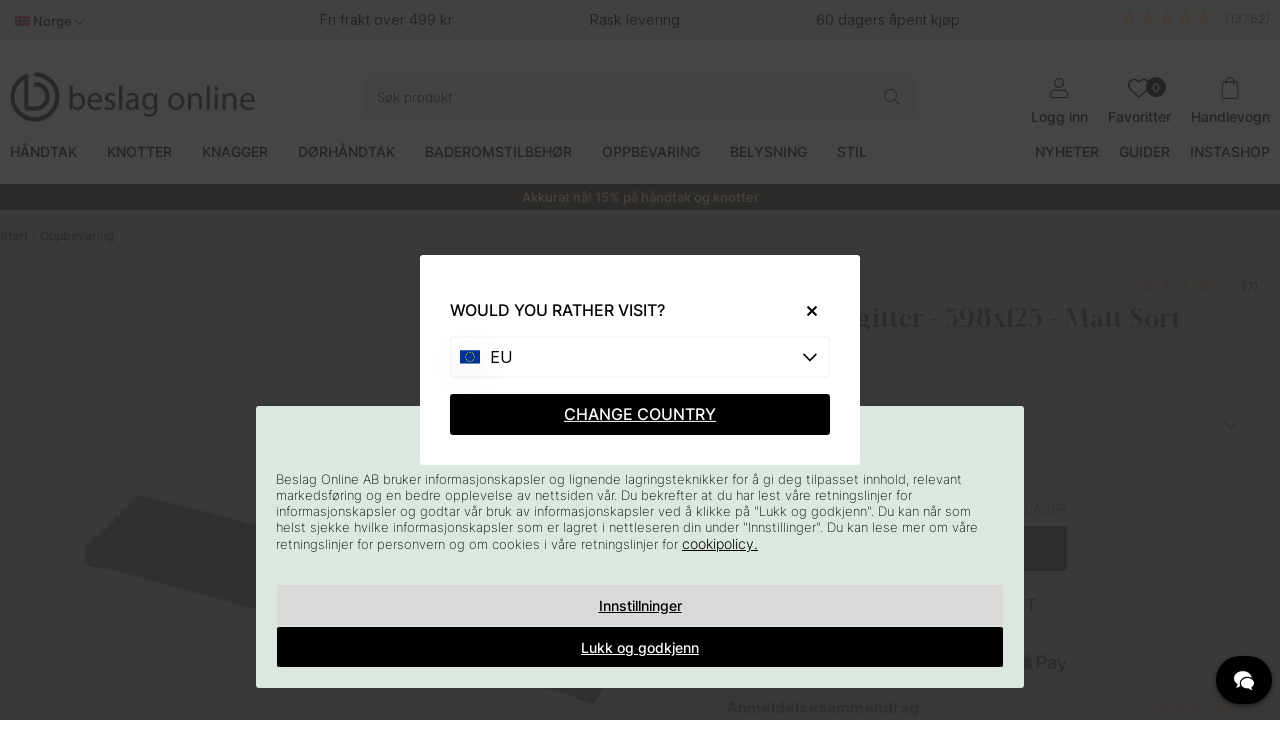

--- FILE ---
content_type: text/html; charset=UTF-8
request_url: https://www.beslagonline.no/no/artikler/ventilasjonsgitter-598x125-matt-sort
body_size: 111073
content:
<!DOCTYPE html>
<html lang="no">

<head>
  <script type="text/javascript"> var cm_active_categories = [1,2,3,4]; var cm_preactive_categories = []; var blocked_nodes = {}; var observer = new MutationObserver(function (mutations) { for (var i = 0; i < mutations.length; i++) { var _ref = mutations[i]; var addedNodes = _ref.addedNodes; for (var j = 0; j < addedNodes.length; j++) { var node = addedNodes[j]; if (node.nodeType === 1) { var src = node.src || ""; var type = node.type; var consent_type = ""; if ( typeof node.attributes.consent_type !== "undefined" && typeof node.attributes.consent_type.value !== "undefined" ) consent_type = node.attributes.consent_type.value; if (blocked_content_type(consent_type)) { if (typeof blocked_nodes[consent_type] === "undefined") blocked_nodes[consent_type] = []; var clone; if (node.tagName === "SCRIPT") { clone = node.cloneNode(true); } else { clone = node; } clone.air_prev = node.previousElementSibling; clone.air_next = node.nextElementSibling; clone.air_parent = node.parentElement; blocked_nodes[consent_type].push(clone); if (node.tagName === "SCRIPT") node.type = "javascript/blocked"; node.parentElement.removeChild(node); var beforeScriptExecuteListener = function beforeScriptExecuteListener(event) { event.preventDefault(); }; node.addEventListener( "beforescriptexecute", beforeScriptExecuteListener ); } else { log_node(node, consent_type); } } } } }); observer.observe(document.documentElement, { childList: true, subtree: true, }); var blocked_content_type = function blocked_content_type(consent_type) { var blocked = 0; if ( (typeof cm_active_categories == "undefined" || cm_active_categories.includes(parseInt(consent_type))) && consent_type && !check_consent(consent_type, "") && consent_type > 1 ) blocked = 1; return blocked; }; var external_nodes = []; var internal_nodes = []; var inline_nodes = []; var log_node = function log_node(node, consent_type) { if (node.tagName === "SCRIPT") { if ( node.src && (node.src.indexOf(window.location.host) <= -1 || node.src.indexOf(window.location.host) > 10) ) { external_nodes.push(node.src); } else if (node.src) { internal_nodes.push(node.src); } else { inline_nodes.push(node.innerHTML); } } }; document.addEventListener("DOMContentLoaded", function () { init_cookie_consent(); }); var init_cookie_consent = function init_cookie_consent(force) { var cookie_consent = get_cookie_consent("air_cookie_consent") || ""; var all_signed = 0; var consents = []; if (cookie_consent) { all_signed = 1; consents = JSON.parse(cookie_consent); var elements = document.querySelectorAll( "#cookie_consent_manager input[type=checkbox]" ); for (let element of elements) { if (typeof consents[element.value] == "undefined") all_signed = 0; } } else { var elements = document.querySelectorAll( "#cookie_consent_manager input[type=checkbox][prechecked=true]" ); for (let element of elements) { element.checked = true; } } if (!all_signed || force) { document.getElementById("cookie_consent").style.display = "flex"; var elements = document.querySelectorAll( "#cookie_consent_manager input[type=checkbox]" ); for (let element of elements) { if (consents[element.value]) element.checked = consents[element.value]; } init_acm_click_events(); } }; var init_acm_click_events = function () { document .getElementById("cookie_consent_manage") .addEventListener("click", function () { let cookie_consent_manager = document.getElementById( "cookie_consent_manager" ); if (cookie_consent_manager) cookie_consent_manager.style.display = "block"; let cookie_consent = document.getElementById("cookie_consent"); if (cookie_consent) cookie_consent.classList.add("managing"); document.querySelectorAll(".dimmer2").forEach((item) => { item.addEventListener("click", (event) => { item.classList.add("active"); }); }); }); document .getElementById("cookie_consent_manage_rec") .addEventListener("click", function () { var elements = document.querySelectorAll( "#cookie_consent_manager input[type=checkbox]" ); for (let element of elements) { element.checked = true; } document .getElementById("cookie_consent_manager_confirm") .dispatchEvent(new Event("click")); }); let cookie_consent_manager_accept = document.getElementById( "cookie_consent_manager_accept" ); if (cookie_consent_manager_accept) { cookie_consent_manager_accept.addEventListener("click", function () { cm_action(true); }); } document .getElementById("cookie_consent_manager_confirm") .addEventListener("click", function () { cm_action(); }); document .querySelectorAll(".cookie_consent_manager_accept_req") .forEach((item) => { item.addEventListener("click", (event) => { cm_action(false); }); }); }; var cm_action = function (consent) { let cookie_consent = document.getElementById("cookie_consent"); if (cookie_consent) cookie_consent.style.display = "none"; let cookie_consent_manager = document.getElementById( "cookie_consent_manager" ); if (cookie_consent_manager) cookie_consent_manager.style.display = "none"; document.querySelectorAll(".dimmer2").forEach((item) => { item.addEventListener("click", (event) => { item.classList.remove("active"); }); }); var consents = {}; var elements = document.querySelectorAll( "#cookie_consent_manager input[type=checkbox]" ); for (let element of elements) { consents[element.value] = typeof consent !== "undefined" ? consent : element.checked; } consents[1] = true; var cookie_consents = JSON.stringify(consents); set_cookie_consent(cookie_consents); consent_action(cookie_consents); window.dispatchEvent(new Event("acm_change")); }; var set_cookie_consent = function set_cookie_consent(value) { var exdate = new Date(); exdate.setDate(exdate.getDate() + 30); document.cookie = "air_cookie_consent" + "=" + value + "; expires= " + exdate.toUTCString() + "; path=/" + (location.protocol === "https:" ? "; secure" : ""); }; var get_cookie_consent = function get_cookie_consent(name) { var nameEQ = name + "="; var ca = document.cookie.split("; "); for (let c of ca) { if (c.indexOf(nameEQ) === 0) return c.substring(nameEQ.length, c.length); } return null; }; var consent_action = function consent_action(cookie_consent) { var consent_data = JSON.parse(cookie_consent); for (var category_id in consent_data) { if (consent_data[category_id]) { approve_category(category_id); } } }; var approve_category = function (category_id) { if (typeof blocked_nodes[category_id] !== "undefined") { for (let node of blocked_nodes[category_id]) { if (node.type == "text/javascript") { var script = document.createElement("script"); script.type = "text/javascript"; if (node.src) { script.src = node.src; } else if (node.innerHTML) { script.innerHTML = node.innerHTML; } document.getElementsByTagName("head")[0].appendChild(script); } else if (node.air_prev && node.air_parent) { cm_insertAfter(node, node.air_prev, node.air_parent); } else if (node.air_next && node.air_parent) { node.air_parent.insertBefore(node, node.air_next); } else if (node.air_parent) { node.air_parent.append(node); } } delete blocked_nodes[category_id]; } }; function cm_insertAfter(newNode, existingNode, parent) { parent.insertBefore(newNode, existingNode.nextSibling); } var check_consent = function check_consent(type, cookie_consent) { if (!type) return false; if (!cookie_consent) cookie_consent = get_cookie_consent("air_cookie_consent"); if (!cookie_consent) return ( typeof cm_preactive_categories == "undefined" || cm_preactive_categories.includes(parseInt(type)) ); var consents = JSON.parse(cookie_consent); if (typeof consents[type] === "undefined") return false; return consents[type]; }; </script>
  <script  async src="https://www.googletagmanager.com/gtag/js?id=G-9VWDRP4PRM"></script>
<script >
  window.dataLayer = window.dataLayer || [];
  function gtag(){dataLayer.push(arguments);} 

gtag("consent", "default", {  
   "ad_storage":  "denied", 
   "analytics_storage": "denied", 
   "ad_user_data": "denied", 
   "ad_personalization": "denied", 
   "wait_for_update": "500" 

}); 

if (document.cookie.split(';').find(cookie => cookie.includes('air_cookie_consent'))) { 
      gtag("consent", "update", {  
         "ad_storage": check_consent('4') ? "granted" : "denied", 
         "analytics_storage": check_consent('2') ? "granted" : "denied", 
         "ad_user_data": check_consent('4') ? "granted" : "denied", 
         "ad_personalization": check_consent('3') ? "granted" : "denied", 
         "wait_for_update": "500" 
   }); 
} 
 gtag('js', new Date());

 var event_id = Math.random().toString(36).substring(2, 15);

 gtag('config', 'G-9VWDRP4PRM', {
  send_page_view: false,
allow_enhanced_conversions: true
});
gtag('set', 'user_properties',{
  'user_domain': 'https://www.beslagonline.no',
  'user_logged_in': 'false',
  'user_pricelist': '1',

});

gtag('event', 'page_view',{
 event_id: event_id,
       send_to: "G-9VWDRP4PRM"
});

</script>
  <!-- Pinterest Pixel Base Code -->
  <script  type="text/javascript" consent_type="4">
    !function(e){if(!window.pintrk){window.pintrk=function(){window.pintrk.queue.push(
      Array.prototype.slice.call(arguments))};var
      n=window.pintrk;n.queue=[],n.version="3.0";var
      t=document.createElement("script");t.async=!0,t.src=e;var
      r=document.getElementsByTagName("script")[0];r.parentNode.insertBefore(t,r)}}("https://s.pinimg.com/ct/core.js");
    pintrk('load', '2613578303782', {em: '<user_email_address>'});
    pintrk('page');
  </script>
  <noscript consent_type="4">
    <img height="1" width="1" style="display:none;" alt="" src="https://ct.pinterest.com/v3/?tid=2613578303782[em]=<hashed_email_address consent_type="4">&noscript=1" />
  </noscript>
  <!-- End Pinterest Pixel Base Code --><script >
  (function(d, id) {
    if (!window.flowbox) { var f = function () { f.q.push(arguments); }; f.q = []; window.flowbox = f; }
    if (d.getElementById(id)) {return;}
    var s = d.createElement('script'), fjs = d.scripts[d.scripts.length - 1]; s.id = id; s.async = true;
    s.src = 'https://connect.getflowbox.com/flowbox.js';
    fjs.parentNode.insertBefore(s, fjs);
  })(document, 'flowbox-js-embed');
</script><!-- Facebook Pixel Code -->
<script  consent_type="4">
  !function(f,b,e,v,n,t,s)
  {if(f.fbq)return;n=f.fbq=function(){n.callMethod?
  n.callMethod.apply(n,arguments):n.queue.push(arguments)};
  if(!f._fbq)f._fbq=n;n.push=n;n.loaded=!0;n.version='2.0';
  n.queue=[];t=b.createElement(e);t.async=!0;
  t.src=v;s=b.getElementsByTagName(e)[0];
  s.parentNode.insertBefore(t,s)}(window, document,'script',
  'https://connect.facebook.net/en_US/fbevents.js');
  fbq('init', '442659866368073');
</script>
<noscript consent_type="4"><img height="1" width="1" style="display:none"
  src="https://www.facebook.com/tr?id=442659866368073&ev=PageView&noscript=1"
 consent_type="4"/></noscript>
<!-- End Facebook Pixel Code --><script  type="text/javascript" consent_type="4">
!function (w, d, t) {
  w.TiktokAnalyticsObject=t;var ttq=w[t]=w[t]||[];ttq.methods=["page","track","identify","instances","debug","on","off","once","ready","alias","group","enableCookie","disableCookie"],ttq.setAndDefer=function(t,e){t[e]=function(){t.push([e].concat(Array.prototype.slice.call(arguments,0)))}};for(var i=0;i<ttq.methods.length;i++)ttq.setAndDefer(ttq,ttq.methods[i]);ttq.instance=function(t){for(var e=ttq._i[t]||[],n=0;n<ttq.methods.length;n++)ttq.setAndDefer(e,ttq.methods[n]);return e},ttq.load=function(e,n){var i="https://analytics.tiktok.com/i18n/pixel/events.js";ttq._i=ttq._i||{},ttq._i[e]=[],ttq._i[e]._u=i,ttq._t=ttq._t||{},ttq._t[e]=+new Date,ttq._o=ttq._o||{},ttq._o[e]=n||{};var o=document.createElement("script");o.type="text/javascript",o.async=!0,o.src=i+"?sdkid="+e+"&lib="+t;var a=document.getElementsByTagName("script")[0];a.parentNode.insertBefore(o,a)};

ttq.load('CDKG1PBC77UFUTJC2VL0');
ttq.page();

}(window, document, 'ttq');
</script><meta name="p:domain_verify" content="ac6788c93fe5276a4af1c2e2bb136e12"/><script  src="https://analytics.ahrefs.com/analytics.js" data-key="8+kiSI/ZSV+hEK/UUYAWAA" async></script>        <!-- Snap Pixel Code -->
<script  type=text/javascript consent_type="4">
(function(e,t,n){if(e.snaptr)return;var a=e.snaptr=function()
{a.handleRequest?a.handleRequest.apply(a,arguments):a.queue.push(arguments)};
a.queue=[];var s='script';r=t.createElement(s);r.async=!0;
r.src=n;var u=t.getElementsByTagName(s)[0];
u.parentNode.insertBefore(r,u);})(window,document, 'https://sc-static.net/scevent.min.js');
 
snaptr('init', '7b08a8f7-abf8-4518-83e7-8aa12d67daf2', {

});
 
snaptr('track', 'PAGE_VIEW');
 
</script>
<!-- End Snap Pixel Code --><script  type="text/javascript" src="https://scripts.compileit.com/script/widget-script.js" async></script>
  
  <title>Ventilasjonsgitter - 598x125 - Matt Sort | Beslagonline.no</title>
  <meta http-equiv="Content-Type" content="text/html; charset=UTF-8" />
  <meta name="description" content="Ventilasjonsgitter med justerbar høyde. Designet slik at du ikke kan se gjennom gitteret. Et lekkert, moderne ventilasjonsgitter som finnes i fire ulike des">
  <meta name="keywords" content="ventilasjonsgitter, 598x125, matt, sort, beslagonline.no">
  <meta name="robots" content="INDEX, FOLLOW">
  <meta name="revisit-after" content="14 days" />
  <meta name="distribution" content="global" />
  <meta http-equiv="expires" content="0" />
  <meta name="theme-color" content="#FFFFFF" />

  <!-- disables Compatibility view IE -->
  <meta http-equiv="X-UA-Compatible" content="IE=9; IE=8; IE=7; IE=EDGE" />

  <!-- Responsive and mobile friendly stuff -->
  <meta name="HandheldFriendly" content="True" />
  <meta name="viewport" content="user-scalable=no, initial-scale=1.0, maximum-scale=1.0, width=device-width" />
  <meta name="apple-mobile-web-app-capable" content="yes" />
  <link rel="shortcut icon" type="image/png" href="/themes/assets/favicon/icon2.png" />

  <link rel="stylesheet" type="text/css" href="/themes/main/design/slick/slick-theme.css" />

  <link rel="preload" as="font" href="/themes/assets/fonts/gloock-v6-latin-regular.woff2" onload="this.rel='font'" crossorigin />
  <link rel="preload" as="font" href="/themes/assets/fonts/inter-v12-latin-200.woff2" onload="this.rel='font'" crossorigin />
  <link rel="preload" as="font" href="/themes/assets/fonts/inter-v12-latin-300.woff2" onload="this.rel='font'" crossorigin />
  <link rel="preload" as="font" href="/themes/assets/fonts/inter-v12-latin-500.woff2" onload="this.rel='font'" crossorigin />

  <link rel="preload" as="font" href="/themes/assets/fonts/fa-light-300.woff2"
    onload="this.rel='font'" crossorigin />
  <link rel="preload" as="font" href="/themes/assets/fonts/fa-regular-400.woff2"
    onload="this.rel='font'" crossorigin />
  <link rel="preload" as="font" href="/themes/assets/fonts/fa-solid-900.woff2"
    onload="this.rel='font'" crossorigin />
  <link rel="preload" as="font" href="/themes/assets/fonts/fa-brands-400.woff2"
    onload="this.rel='font'" crossorigin />

  <link rel="apple-touch-icon-precomposed" sizes="57x57"
    href="/themes/assets/favicon/apple-touch-icon-57x57.png" />
  <link rel="apple-touch-icon-precomposed" sizes="60x60"
    href="/themes/assets/favicon/apple-touch-icon-60x60.png" />
  <link rel="apple-touch-icon-precomposed" sizes="72x72"
    href="/themes/assets/favicon/apple-touch-icon-72x72.png" />
  <link rel="apple-touch-icon-precomposed" sizes="76x76"
    href="/themes/assets/favicon/apple-touch-icon-76x76.png" />
  <link rel="apple-touch-icon-precomposed" sizes="114x114"
    href="/themes/assets/favicon/apple-touch-icon-114x114.png" />
  <link rel="apple-touch-icon-precomposed" sizes="120x120"
    href="/themes/assets/favicon/apple-touch-icon-120x120.png" />
  <link rel="apple-touch-icon-precomposed" sizes="144x144"
    href="/themes/assets/favicon/apple-touch-icon-144x144.png" />
  <link rel="apple-touch-icon-precomposed" sizes="152x152"
    href="/themes/assets/favicon/apple-touch-icon-152x152.png" />
  <link rel="icon" type="image/png" href="/themes/assets/favicon/favicon-196x196.png"
    sizes="196x196" />
  <link rel="icon" type="image/png" href="/themes/assets/favicon/favicon-96x96.png"
    sizes="96x96" />
  <link rel="icon" type="image/png" href="/themes/assets/favicon/favicon-32x32.png"
    sizes="32x32" />
  <link rel="icon" type="image/png" href="/themes/assets/favicon/favicon-16x16.png"
    sizes="16x16" />
  <link rel="icon" type="image/png" href="/themes/assets/favicon/favicon-128.png"
    sizes="128x128" />
  <meta name="application-name" content="&nbsp;" />
  <meta name="msapplication-TileColor" content="#FFFFFF" />
  <meta name="msapplication-TileImage" content="/themes/assets/favicon/mstile-144x144.png" />
  <meta name="msapplication-square70x70logo"
    content="/themes/assets/favicon/mstile-70x70.png" />
  <meta name="msapplication-square150x150logo"
    content="/themes/assets/favicon/mstile-150x150.png" />
  <meta name="msapplication-wide310x150logo"
    content="/themes/assets/favicon/mstile-310x150.png" />
  <meta name="msapplication-square310x310logo"
    content="/themes/assets/favicon/mstile-310x310.png" />

  <link rel="alternate" hreflang="sv-se" href="https://www.beslagonline.se/sv/artiklar/ventilationsgaller-598x125-mattsvart">
<link rel="alternate" hreflang="fi-fi" href="https://www.beslagonline.fi/fi/artikkeleita/tuuletusritila-598x125-mattamusta">
<link rel="alternate" hreflang="en-us" href="https://www.beslagonline.com/eu/articles/ventilation-grille-598x125-matte-black">
<link rel="alternate" hreflang="da-dk" href="https://www.beslagonline.dk/dk/artikler/ventilationsgitter-598x125-mat-sort">
<link rel="alternate" hreflang="en-gb" href="https://www.pullsonline.co.uk/en/articles/ventilation-grille-598x125-matte-black">
<link rel="alternate" hreflang="no-no" href="https://www.beslagonline.no/no/artikler/ventilasjonsgitter-598x125-matt-sort">
<link rel="alternate" hreflang="nl-nl" href="https://www.beslagonline.nl/nl/articles/ventilatierooster-598x125-mat-zwart">
<link rel="alternate" hreflang="fr-fr" href="https://www.beslagonline.fr/fr/articles/grille-de-ventilation-598x125-noir-mat">
<link rel="alternate" hreflang="x-default" href="https://www.beslagonline.com/eu/articles/ventilation-grille-598x125-matte-black">

  <link rel="canonical" href="https://www.beslagonline.no/no/artikler/ventilasjonsgitter-598x125-matt-sort" />
  <meta property="og:description" content="Ventilasjonsgitter med justerbar høyde. Designet slik at du ikke kan se gjennom gitteret. Et lekkert..."/>
<meta property="og:title" content="Ventilasjonsgitter - 598x125 - Matt Sort"/>
<meta property="og:image:width" content="200" />
<meta property="og:image:height" content="200" />
<meta property="og:image" content="https://www.beslagonline.no/bilder/artiklar/340008035.jpg?m=1636457790"/>
<meta property="og:url" content="https://www.beslagonline.no/no/artikler/ventilasjonsgitter-598x125-matt-sort"/>


  







<style >/** FILE: /themes/egenCSS/design/css/critical_egen.css **/
form[name='AIR_ibutik_laggtill']{gap:0!important}body section.sticky-toasts{background:#473329!important;color:#ffffff!important}.topbar{background:#dce7e0!important;width:100%}@media screen and (max-width:1000px){.topbar{}}.mobilenav-header .mobilenav-header-heading span{background-color:#dce7e0!important;color:#000000!important}</style>
<script >/** FILE: /themes/default/design/script/jquery.min.js **/
!function(a,b){"use strict";"object"==typeof module&&"object"==typeof module.exports?module.exports=a.document?b(a,!0):function(a){if(!a.document)throw new Error("jQuery requires a window with a document");return b(a)}:b(a)}("undefined"!=typeof window?window:this,function(a,b){"use strict";var c=[],d=a.document,e=Object.getPrototypeOf,f=c.slice,g=c.concat,h=c.push,i=c.indexOf,j={},k=j.toString,l=j.hasOwnProperty,m=l.toString,n=m.call(Object),o={};function p(a,b){b=b||d;var c=b.createElement("script");c.text=a,b.head.appendChild(c).parentNode.removeChild(c)}var q="3.2.1",r=function(a,b){return new r.fn.init(a,b)},s=/^[\s\uFEFF\xA0]+|[\s\uFEFF\xA0]+$/g,t=/^-ms-/,u=/-([a-z])/g,v=function(a,b){return b.toUpperCase()};r.fn=r.prototype={jquery:q,constructor:r,length:0,toArray:function(){return f.call(this)},get:function(a){return null==a?f.call(this):a<0?this[a+this.length]:this[a]},pushStack:function(a){var b=r.merge(this.constructor(),a);return b.prevObject=this,b},each:function(a){return r.each(this,a)},map:function(a){return this.pushStack(r.map(this,function(b,c){return a.call(b,c,b)}))},slice:function(){return this.pushStack(f.apply(this,arguments))},first:function(){return this.eq(0)},last:function(){return this.eq(-1)},eq:function(a){var b=this.length,c=+a+(a<0?b:0);return this.pushStack(c>=0&&c<b?[this[c]]:[])},end:function(){return this.prevObject||this.constructor()},push:h,sort:c.sort,splice:c.splice},r.extend=r.fn.extend=function(){var a,b,c,d,e,f,g=arguments[0]||{},h=1,i=arguments.length,j=!1;for("boolean"==typeof g&&(j=g,g=arguments[h]||{},h++),"object"==typeof g||r.isFunction(g)||(g={}),h===i&&(g=this,h--);h<i;h++)if(null!=(a=arguments[h]))for(b in a)c=g[b],d=a[b],g!==d&&(j&&d&&(r.isPlainObject(d)||(e=Array.isArray(d)))?(e?(e=!1,f=c&&Array.isArray(c)?c:[]):f=c&&r.isPlainObject(c)?c:{},g[b]=r.extend(j,f,d)):void 0!==d&&(g[b]=d));return g},r.extend({expando:"jQuery"+(q+Math.random()).replace(/\D/g,""),isReady:!0,error:function(a){throw new Error(a)},noop:function(){},isFunction:function(a){return"function"===r.type(a)},isWindow:function(a){return null!=a&&a===a.window},isNumeric:function(a){var b=r.type(a);return("number"===b||"string"===b)&&!isNaN(a-parseFloat(a))},isPlainObject:function(a){var b,c;return!(!a||"[object Object]"!==k.call(a))&&(!(b=e(a))||(c=l.call(b,"constructor")&&b.constructor,"function"==typeof c&&m.call(c)===n))},isEmptyObject:function(a){var b;for(b in a)return!1;return!0},type:function(a){return null==a?a+"":"object"==typeof a||"function"==typeof a?j[k.call(a)]||"object":typeof a},globalEval:function(a){p(a)},camelCase:function(a){return a.replace(t,"ms-").replace(u,v)},each:function(a,b){var c,d=0;if(w(a)){for(c=a.length;d<c;d++)if(b.call(a[d],d,a[d])===!1)break}else for(d in a)if(b.call(a[d],d,a[d])===!1)break;return a},trim:function(a){return null==a?"":(a+"").replace(s,"")},makeArray:function(a,b){var c=b||[];return null!=a&&(w(Object(a))?r.merge(c,"string"==typeof a?[a]:a):h.call(c,a)),c},inArray:function(a,b,c){return null==b?-1:i.call(b,a,c)},merge:function(a,b){for(var c=+b.length,d=0,e=a.length;d<c;d++)a[e++]=b[d];return a.length=e,a},grep:function(a,b,c){for(var d,e=[],f=0,g=a.length,h=!c;f<g;f++)d=!b(a[f],f),d!==h&&e.push(a[f]);return e},map:function(a,b,c){var d,e,f=0,h=[];if(w(a))for(d=a.length;f<d;f++)e=b(a[f],f,c),null!=e&&h.push(e);else for(f in a)e=b(a[f],f,c),null!=e&&h.push(e);return g.apply([],h)},guid:1,proxy:function(a,b){var c,d,e;if("string"==typeof b&&(c=a[b],b=a,a=c),r.isFunction(a))return d=f.call(arguments,2),e=function(){return a.apply(b||this,d.concat(f.call(arguments)))},e.guid=a.guid=a.guid||r.guid++,e},now:Date.now,support:o}),"function"==typeof Symbol&&(r.fn[Symbol.iterator]=c[Symbol.iterator]),r.each("Boolean Number String Function Array Date RegExp Object Error Symbol".split(" "),function(a,b){j["[object "+b+"]"]=b.toLowerCase()});function w(a){var b=!!a&&"length"in a&&a.length,c=r.type(a);return"function"!==c&&!r.isWindow(a)&&("array"===c||0===b||"number"==typeof b&&b>0&&b-1 in a)}var x=function(a){var b,c,d,e,f,g,h,i,j,k,l,m,n,o,p,q,r,s,t,u="sizzle"+1*new Date,v=a.document,w=0,x=0,y=ha(),z=ha(),A=ha(),B=function(a,b){return a===b&&(l=!0),0},C={}.hasOwnProperty,D=[],E=D.pop,F=D.push,G=D.push,H=D.slice,I=function(a,b){for(var c=0,d=a.length;c<d;c++)if(a[c]===b)return c;return-1},J="checked|selected|async|autofocus|autoplay|controls|defer|disabled|hidden|ismap|loop|multiple|open|readonly|required|scoped",K="[\\x20\\t\\r\\n\\f]",L="(?:\\\\.|[\\w-]|[^\0-\\xa0])+",M="\\["+K+"*("+L+")(?:"+K+"*([*^$|!~]?=)"+K+"*(?:'((?:\\\\.|[^\\\\'])*)'|\"((?:\\\\.|[^\\\\\"])*)\"|("+L+"))|)"+K+"*\\]",N=":("+L+")(?:\\((('((?:\\\\.|[^\\\\'])*)'|\"((?:\\\\.|[^\\\\\"])*)\")|((?:\\\\.|[^\\\\()[\\]]|"+M+")*)|.*)\\)|)",O=new RegExp(K+"+","g"),P=new RegExp("^"+K+"+|((?:^|[^\\\\])(?:\\\\.)*)"+K+"+$","g"),Q=new RegExp("^"+K+"*,"+K+"*"),R=new RegExp("^"+K+"*([>+~]|"+K+")"+K+"*"),S=new RegExp("="+K+"*([^\\]'\"]*?)"+K+"*\\]","g"),T=new RegExp(N),U=new RegExp("^"+L+"$"),V={ID:new RegExp("^#("+L+")"),CLASS:new RegExp("^\\.("+L+")"),TAG:new RegExp("^("+L+"|[*])"),ATTR:new RegExp("^"+M),PSEUDO:new RegExp("^"+N),CHILD:new RegExp("^:(only|first|last|nth|nth-last)-(child|of-type)(?:\\("+K+"*(even|odd|(([+-]|)(\\d*)n|)"+K+"*(?:([+-]|)"+K+"*(\\d+)|))"+K+"*\\)|)","i"),bool:new RegExp("^(?:"+J+")$","i"),needsContext:new RegExp("^"+K+"*[>+~]|:(even|odd|eq|gt|lt|nth|first|last)(?:\\("+K+"*((?:-\\d)?\\d*)"+K+"*\\)|)(?=[^-]|$)","i")},W=/^(?:input|select|textarea|button)$/i,X=/^h\d$/i,Y=/^[^{]+\{\s*\[native \w/,Z=/^(?:#([\w-]+)|(\w+)|\.([\w-]+))$/,$=/[+~]/,_=new RegExp("\\\\([\\da-f]{1,6}"+K+"?|("+K+")|.)","ig"),aa=function(a,b,c){var d="0x"+b-65536;return d!==d||c?b:d<0?String.fromCharCode(d+65536):String.fromCharCode(d>>10|55296,1023&d|56320)},ba=/([\0-\x1f\x7f]|^-?\d)|^-$|[^\0-\x1f\x7f-\uFFFF\w-]/g,ca=function(a,b){return b?"\0"===a?"\ufffd":a.slice(0,-1)+"\\"+a.charCodeAt(a.length-1).toString(16)+" ":"\\"+a},da=function(){m()},ea=ta(function(a){return a.disabled===!0&&("form"in a||"label"in a)},{dir:"parentNode",next:"legend"});try{G.apply(D=H.call(v.childNodes),v.childNodes),D[v.childNodes.length].nodeType}catch(fa){G={apply:D.length?function(a,b){F.apply(a,H.call(b))}:function(a,b){var c=a.length,d=0;while(a[c++]=b[d++]);a.length=c-1}}}function ga(a,b,d,e){var f,h,j,k,l,o,r,s=b&&b.ownerDocument,w=b?b.nodeType:9;if(d=d||[],"string"!=typeof a||!a||1!==w&&9!==w&&11!==w)return d;if(!e&&((b?b.ownerDocument||b:v)!==n&&m(b),b=b||n,p)){if(11!==w&&(l=Z.exec(a)))if(f=l[1]){if(9===w){if(!(j=b.getElementById(f)))return d;if(j.id===f)return d.push(j),d}else if(s&&(j=s.getElementById(f))&&t(b,j)&&j.id===f)return d.push(j),d}else{if(l[2])return G.apply(d,b.getElementsByTagName(a)),d;if((f=l[3])&&c.getElementsByClassName&&b.getElementsByClassName)return G.apply(d,b.getElementsByClassName(f)),d}if(c.qsa&&!A[a+" "]&&(!q||!q.test(a))){if(1!==w)s=b,r=a;else if("object"!==b.nodeName.toLowerCase()){(k=b.getAttribute("id"))?k=k.replace(ba,ca):b.setAttribute("id",k=u),o=g(a),h=o.length;while(h--)o[h]="#"+k+" "+sa(o[h]);r=o.join(","),s=$.test(a)&&qa(b.parentNode)||b}if(r)try{return G.apply(d,s.querySelectorAll(r)),d}catch(x){}finally{k===u&&b.removeAttribute("id")}}}return i(a.replace(P,"$1"),b,d,e)}function ha(){var a=[];function b(c,e){return a.push(c+" ")>d.cacheLength&&delete b[a.shift()],b[c+" "]=e}return b}function ia(a){return a[u]=!0,a}function ja(a){var b=n.createElement("fieldset");try{return!!a(b)}catch(c){return!1}finally{b.parentNode&&b.parentNode.removeChild(b),b=null}}function ka(a,b){var c=a.split("|"),e=c.length;while(e--)d.attrHandle[c[e]]=b}function la(a,b){var c=b&&a,d=c&&1===a.nodeType&&1===b.nodeType&&a.sourceIndex-b.sourceIndex;if(d)return d;if(c)while(c=c.nextSibling)if(c===b)return-1;return a?1:-1}function ma(a){return function(b){var c=b.nodeName.toLowerCase();return"input"===c&&b.type===a}}function na(a){return function(b){var c=b.nodeName.toLowerCase();return("input"===c||"button"===c)&&b.type===a}}function oa(a){return function(b){return"form"in b?b.parentNode&&b.disabled===!1?"label"in b?"label"in b.parentNode?b.parentNode.disabled===a:b.disabled===a:b.isDisabled===a||b.isDisabled!==!a&&ea(b)===a:b.disabled===a:"label"in b&&b.disabled===a}}function pa(a){return ia(function(b){return b=+b,ia(function(c,d){var e,f=a([],c.length,b),g=f.length;while(g--)c[e=f[g]]&&(c[e]=!(d[e]=c[e]))})})}function qa(a){return a&&"undefined"!=typeof a.getElementsByTagName&&a}c=ga.support={},f=ga.isXML=function(a){var b=a&&(a.ownerDocument||a).documentElement;return!!b&&"HTML"!==b.nodeName},m=ga.setDocument=function(a){var b,e,g=a?a.ownerDocument||a:v;return g!==n&&9===g.nodeType&&g.documentElement?(n=g,o=n.documentElement,p=!f(n),v!==n&&(e=n.defaultView)&&e.top!==e&&(e.addEventListener?e.addEventListener("unload",da,!1):e.attachEvent&&e.attachEvent("onunload",da)),c.attributes=ja(function(a){return a.className="i",!a.getAttribute("className")}),c.getElementsByTagName=ja(function(a){return a.appendChild(n.createComment("")),!a.getElementsByTagName("*").length}),c.getElementsByClassName=Y.test(n.getElementsByClassName),c.getById=ja(function(a){return o.appendChild(a).id=u,!n.getElementsByName||!n.getElementsByName(u).length}),c.getById?(d.filter.ID=function(a){var b=a.replace(_,aa);return function(a){return a.getAttribute("id")===b}},d.find.ID=function(a,b){if("undefined"!=typeof b.getElementById&&p){var c=b.getElementById(a);return c?[c]:[]}}):(d.filter.ID=function(a){var b=a.replace(_,aa);return function(a){var c="undefined"!=typeof a.getAttributeNode&&a.getAttributeNode("id");return c&&c.value===b}},d.find.ID=function(a,b){if("undefined"!=typeof b.getElementById&&p){var c,d,e,f=b.getElementById(a);if(f){if(c=f.getAttributeNode("id"),c&&c.value===a)return[f];e=b.getElementsByName(a),d=0;while(f=e[d++])if(c=f.getAttributeNode("id"),c&&c.value===a)return[f]}return[]}}),d.find.TAG=c.getElementsByTagName?function(a,b){return"undefined"!=typeof b.getElementsByTagName?b.getElementsByTagName(a):c.qsa?b.querySelectorAll(a):void 0}:function(a,b){var c,d=[],e=0,f=b.getElementsByTagName(a);if("*"===a){while(c=f[e++])1===c.nodeType&&d.push(c);return d}return f},d.find.CLASS=c.getElementsByClassName&&function(a,b){if("undefined"!=typeof b.getElementsByClassName&&p)return b.getElementsByClassName(a)},r=[],q=[],(c.qsa=Y.test(n.querySelectorAll))&&(ja(function(a){o.appendChild(a).innerHTML="<a id='"+u+"'></a><select id='"+u+"-\r\\' msallowcapture=''><option selected=''></option></select>",a.querySelectorAll("[msallowcapture^='']").length&&q.push("[*^$]="+K+"*(?:''|\"\")"),a.querySelectorAll("[selected]").length||q.push("\\["+K+"*(?:value|"+J+")"),a.querySelectorAll("[id~="+u+"-]").length||q.push("~="),a.querySelectorAll(":checked").length||q.push(":checked"),a.querySelectorAll("a#"+u+"+*").length||q.push(".#.+[+~]")}),ja(function(a){a.innerHTML="<a href='' disabled='disabled'></a><select disabled='disabled'><option/></select>";var b=n.createElement("input");b.setAttribute("type","hidden"),a.appendChild(b).setAttribute("name","D"),a.querySelectorAll("[name=d]").length&&q.push("name"+K+"*[*^$|!~]?="),2!==a.querySelectorAll(":enabled").length&&q.push(":enabled",":disabled"),o.appendChild(a).disabled=!0,2!==a.querySelectorAll(":disabled").length&&q.push(":enabled",":disabled"),a.querySelectorAll("*,:x"),q.push(",.*:")})),(c.matchesSelector=Y.test(s=o.matches||o.webkitMatchesSelector||o.mozMatchesSelector||o.oMatchesSelector||o.msMatchesSelector))&&ja(function(a){c.disconnectedMatch=s.call(a,"*"),s.call(a,"[s!='']:x"),r.push("!=",N)}),q=q.length&&new RegExp(q.join("|")),r=r.length&&new RegExp(r.join("|")),b=Y.test(o.compareDocumentPosition),t=b||Y.test(o.contains)?function(a,b){var c=9===a.nodeType?a.documentElement:a,d=b&&b.parentNode;return a===d||!(!d||1!==d.nodeType||!(c.contains?c.contains(d):a.compareDocumentPosition&&16&a.compareDocumentPosition(d)))}:function(a,b){if(b)while(b=b.parentNode)if(b===a)return!0;return!1},B=b?function(a,b){if(a===b)return l=!0,0;var d=!a.compareDocumentPosition-!b.compareDocumentPosition;return d?d:(d=(a.ownerDocument||a)===(b.ownerDocument||b)?a.compareDocumentPosition(b):1,1&d||!c.sortDetached&&b.compareDocumentPosition(a)===d?a===n||a.ownerDocument===v&&t(v,a)?-1:b===n||b.ownerDocument===v&&t(v,b)?1:k?I(k,a)-I(k,b):0:4&d?-1:1)}:function(a,b){if(a===b)return l=!0,0;var c,d=0,e=a.parentNode,f=b.parentNode,g=[a],h=[b];if(!e||!f)return a===n?-1:b===n?1:e?-1:f?1:k?I(k,a)-I(k,b):0;if(e===f)return la(a,b);c=a;while(c=c.parentNode)g.unshift(c);c=b;while(c=c.parentNode)h.unshift(c);while(g[d]===h[d])d++;return d?la(g[d],h[d]):g[d]===v?-1:h[d]===v?1:0},n):n},ga.matches=function(a,b){return ga(a,null,null,b)},ga.matchesSelector=function(a,b){if((a.ownerDocument||a)!==n&&m(a),b=b.replace(S,"='$1']"),c.matchesSelector&&p&&!A[b+" "]&&(!r||!r.test(b))&&(!q||!q.test(b)))try{var d=s.call(a,b);if(d||c.disconnectedMatch||a.document&&11!==a.document.nodeType)return d}catch(e){}return ga(b,n,null,[a]).length>0},ga.contains=function(a,b){return(a.ownerDocument||a)!==n&&m(a),t(a,b)},ga.attr=function(a,b){(a.ownerDocument||a)!==n&&m(a);var e=d.attrHandle[b.toLowerCase()],f=e&&C.call(d.attrHandle,b.toLowerCase())?e(a,b,!p):void 0;return void 0!==f?f:c.attributes||!p?a.getAttribute(b):(f=a.getAttributeNode(b))&&f.specified?f.value:null},ga.escape=function(a){return(a+"").replace(ba,ca)},ga.error=function(a){throw new Error("Syntax error, unrecognized expression: "+a)},ga.uniqueSort=function(a){var b,d=[],e=0,f=0;if(l=!c.detectDuplicates,k=!c.sortStable&&a.slice(0),a.sort(B),l){while(b=a[f++])b===a[f]&&(e=d.push(f));while(e--)a.splice(d[e],1)}return k=null,a},e=ga.getText=function(a){var b,c="",d=0,f=a.nodeType;if(f){if(1===f||9===f||11===f){if("string"==typeof a.textContent)return a.textContent;for(a=a.firstChild;a;a=a.nextSibling)c+=e(a)}else if(3===f||4===f)return a.nodeValue}else while(b=a[d++])c+=e(b);return c},d=ga.selectors={cacheLength:50,createPseudo:ia,match:V,attrHandle:{},find:{},relative:{">":{dir:"parentNode",first:!0}," ":{dir:"parentNode"},"+":{dir:"previousSibling",first:!0},"~":{dir:"previousSibling"}},preFilter:{ATTR:function(a){return a[1]=a[1].replace(_,aa),a[3]=(a[3]||a[4]||a[5]||"").replace(_,aa),"~="===a[2]&&(a[3]=" "+a[3]+" "),a.slice(0,4)},CHILD:function(a){return a[1]=a[1].toLowerCase(),"nth"===a[1].slice(0,3)?(a[3]||ga.error(a[0]),a[4]=+(a[4]?a[5]+(a[6]||1):2*("even"===a[3]||"odd"===a[3])),a[5]=+(a[7]+a[8]||"odd"===a[3])):a[3]&&ga.error(a[0]),a},PSEUDO:function(a){var b,c=!a[6]&&a[2];return V.CHILD.test(a[0])?null:(a[3]?a[2]=a[4]||a[5]||"":c&&T.test(c)&&(b=g(c,!0))&&(b=c.indexOf(")",c.length-b)-c.length)&&(a[0]=a[0].slice(0,b),a[2]=c.slice(0,b)),a.slice(0,3))}},filter:{TAG:function(a){var b=a.replace(_,aa).toLowerCase();return"*"===a?function(){return!0}:function(a){return a.nodeName&&a.nodeName.toLowerCase()===b}},CLASS:function(a){var b=y[a+" "];return b||(b=new RegExp("(^|"+K+")"+a+"("+K+"|$)"))&&y(a,function(a){return b.test("string"==typeof a.className&&a.className||"undefined"!=typeof a.getAttribute&&a.getAttribute("class")||"")})},ATTR:function(a,b,c){return function(d){var e=ga.attr(d,a);return null==e?"!="===b:!b||(e+="","="===b?e===c:"!="===b?e!==c:"^="===b?c&&0===e.indexOf(c):"*="===b?c&&e.indexOf(c)>-1:"$="===b?c&&e.slice(-c.length)===c:"~="===b?(" "+e.replace(O," ")+" ").indexOf(c)>-1:"|="===b&&(e===c||e.slice(0,c.length+1)===c+"-"))}},CHILD:function(a,b,c,d,e){var f="nth"!==a.slice(0,3),g="last"!==a.slice(-4),h="of-type"===b;return 1===d&&0===e?function(a){return!!a.parentNode}:function(b,c,i){var j,k,l,m,n,o,p=f!==g?"nextSibling":"previousSibling",q=b.parentNode,r=h&&b.nodeName.toLowerCase(),s=!i&&!h,t=!1;if(q){if(f){while(p){m=b;while(m=m[p])if(h?m.nodeName.toLowerCase()===r:1===m.nodeType)return!1;o=p="only"===a&&!o&&"nextSibling"}return!0}if(o=[g?q.firstChild:q.lastChild],g&&s){m=q,l=m[u]||(m[u]={}),k=l[m.uniqueID]||(l[m.uniqueID]={}),j=k[a]||[],n=j[0]===w&&j[1],t=n&&j[2],m=n&&q.childNodes[n];while(m=++n&&m&&m[p]||(t=n=0)||o.pop())if(1===m.nodeType&&++t&&m===b){k[a]=[w,n,t];break}}else if(s&&(m=b,l=m[u]||(m[u]={}),k=l[m.uniqueID]||(l[m.uniqueID]={}),j=k[a]||[],n=j[0]===w&&j[1],t=n),t===!1)while(m=++n&&m&&m[p]||(t=n=0)||o.pop())if((h?m.nodeName.toLowerCase()===r:1===m.nodeType)&&++t&&(s&&(l=m[u]||(m[u]={}),k=l[m.uniqueID]||(l[m.uniqueID]={}),k[a]=[w,t]),m===b))break;return t-=e,t===d||t%d===0&&t/d>=0}}},PSEUDO:function(a,b){var c,e=d.pseudos[a]||d.setFilters[a.toLowerCase()]||ga.error("unsupported pseudo: "+a);return e[u]?e(b):e.length>1?(c=[a,a,"",b],d.setFilters.hasOwnProperty(a.toLowerCase())?ia(function(a,c){var d,f=e(a,b),g=f.length;while(g--)d=I(a,f[g]),a[d]=!(c[d]=f[g])}):function(a){return e(a,0,c)}):e}},pseudos:{not:ia(function(a){var b=[],c=[],d=h(a.replace(P,"$1"));return d[u]?ia(function(a,b,c,e){var f,g=d(a,null,e,[]),h=a.length;while(h--)(f=g[h])&&(a[h]=!(b[h]=f))}):function(a,e,f){return b[0]=a,d(b,null,f,c),b[0]=null,!c.pop()}}),has:ia(function(a){return function(b){return ga(a,b).length>0}}),contains:ia(function(a){return a=a.replace(_,aa),function(b){return(b.textContent||b.innerText||e(b)).indexOf(a)>-1}}),lang:ia(function(a){return U.test(a||"")||ga.error("unsupported lang: "+a),a=a.replace(_,aa).toLowerCase(),function(b){var c;do if(c=p?b.lang:b.getAttribute("xml:lang")||b.getAttribute("lang"))return c=c.toLowerCase(),c===a||0===c.indexOf(a+"-");while((b=b.parentNode)&&1===b.nodeType);return!1}}),target:function(b){var c=a.location&&a.location.hash;return c&&c.slice(1)===b.id},root:function(a){return a===o},focus:function(a){return a===n.activeElement&&(!n.hasFocus||n.hasFocus())&&!!(a.type||a.href||~a.tabIndex)},enabled:oa(!1),disabled:oa(!0),checked:function(a){var b=a.nodeName.toLowerCase();return"input"===b&&!!a.checked||"option"===b&&!!a.selected},selected:function(a){return a.parentNode&&a.parentNode.selectedIndex,a.selected===!0},empty:function(a){for(a=a.firstChild;a;a=a.nextSibling)if(a.nodeType<6)return!1;return!0},parent:function(a){return!d.pseudos.empty(a)},header:function(a){return X.test(a.nodeName)},input:function(a){return W.test(a.nodeName)},button:function(a){var b=a.nodeName.toLowerCase();return"input"===b&&"button"===a.type||"button"===b},text:function(a){var b;return"input"===a.nodeName.toLowerCase()&&"text"===a.type&&(null==(b=a.getAttribute("type"))||"text"===b.toLowerCase())},first:pa(function(){return[0]}),last:pa(function(a,b){return[b-1]}),eq:pa(function(a,b,c){return[c<0?c+b:c]}),even:pa(function(a,b){for(var c=0;c<b;c+=2)a.push(c);return a}),odd:pa(function(a,b){for(var c=1;c<b;c+=2)a.push(c);return a}),lt:pa(function(a,b,c){for(var d=c<0?c+b:c;--d>=0;)a.push(d);return a}),gt:pa(function(a,b,c){for(var d=c<0?c+b:c;++d<b;)a.push(d);return a})}},d.pseudos.nth=d.pseudos.eq;for(b in{radio:!0,checkbox:!0,file:!0,password:!0,image:!0})d.pseudos[b]=ma(b);for(b in{submit:!0,reset:!0})d.pseudos[b]=na(b);function ra(){}ra.prototype=d.filters=d.pseudos,d.setFilters=new ra,g=ga.tokenize=function(a,b){var c,e,f,g,h,i,j,k=z[a+" "];if(k)return b?0:k.slice(0);h=a,i=[],j=d.preFilter;while(h){c&&!(e=Q.exec(h))||(e&&(h=h.slice(e[0].length)||h),i.push(f=[])),c=!1,(e=R.exec(h))&&(c=e.shift(),f.push({value:c,type:e[0].replace(P," ")}),h=h.slice(c.length));for(g in d.filter)!(e=V[g].exec(h))||j[g]&&!(e=j[g](e))||(c=e.shift(),f.push({value:c,type:g,matches:e}),h=h.slice(c.length));if(!c)break}return b?h.length:h?ga.error(a):z(a,i).slice(0)};function sa(a){for(var b=0,c=a.length,d="";b<c;b++)d+=a[b].value;return d}function ta(a,b,c){var d=b.dir,e=b.next,f=e||d,g=c&&"parentNode"===f,h=x++;return b.first?function(b,c,e){while(b=b[d])if(1===b.nodeType||g)return a(b,c,e);return!1}:function(b,c,i){var j,k,l,m=[w,h];if(i){while(b=b[d])if((1===b.nodeType||g)&&a(b,c,i))return!0}else while(b=b[d])if(1===b.nodeType||g)if(l=b[u]||(b[u]={}),k=l[b.uniqueID]||(l[b.uniqueID]={}),e&&e===b.nodeName.toLowerCase())b=b[d]||b;else{if((j=k[f])&&j[0]===w&&j[1]===h)return m[2]=j[2];if(k[f]=m,m[2]=a(b,c,i))return!0}return!1}}function ua(a){return a.length>1?function(b,c,d){var e=a.length;while(e--)if(!a[e](b,c,d))return!1;return!0}:a[0]}function va(a,b,c){for(var d=0,e=b.length;d<e;d++)ga(a,b[d],c);return c}function wa(a,b,c,d,e){for(var f,g=[],h=0,i=a.length,j=null!=b;h<i;h++)(f=a[h])&&(c&&!c(f,d,e)||(g.push(f),j&&b.push(h)));return g}function xa(a,b,c,d,e,f){return d&&!d[u]&&(d=xa(d)),e&&!e[u]&&(e=xa(e,f)),ia(function(f,g,h,i){var j,k,l,m=[],n=[],o=g.length,p=f||va(b||"*",h.nodeType?[h]:h,[]),q=!a||!f&&b?p:wa(p,m,a,h,i),r=c?e||(f?a:o||d)?[]:g:q;if(c&&c(q,r,h,i),d){j=wa(r,n),d(j,[],h,i),k=j.length;while(k--)(l=j[k])&&(r[n[k]]=!(q[n[k]]=l))}if(f){if(e||a){if(e){j=[],k=r.length;while(k--)(l=r[k])&&j.push(q[k]=l);e(null,r=[],j,i)}k=r.length;while(k--)(l=r[k])&&(j=e?I(f,l):m[k])>-1&&(f[j]=!(g[j]=l))}}else r=wa(r===g?r.splice(o,r.length):r),e?e(null,g,r,i):G.apply(g,r)})}function ya(a){for(var b,c,e,f=a.length,g=d.relative[a[0].type],h=g||d.relative[" "],i=g?1:0,k=ta(function(a){return a===b},h,!0),l=ta(function(a){return I(b,a)>-1},h,!0),m=[function(a,c,d){var e=!g&&(d||c!==j)||((b=c).nodeType?k(a,c,d):l(a,c,d));return b=null,e}];i<f;i++)if(c=d.relative[a[i].type])m=[ta(ua(m),c)];else{if(c=d.filter[a[i].type].apply(null,a[i].matches),c[u]){for(e=++i;e<f;e++)if(d.relative[a[e].type])break;return xa(i>1&&ua(m),i>1&&sa(a.slice(0,i-1).concat({value:" "===a[i-2].type?"*":""})).replace(P,"$1"),c,i<e&&ya(a.slice(i,e)),e<f&&ya(a=a.slice(e)),e<f&&sa(a))}m.push(c)}return ua(m)}function za(a,b){var c=b.length>0,e=a.length>0,f=function(f,g,h,i,k){var l,o,q,r=0,s="0",t=f&&[],u=[],v=j,x=f||e&&d.find.TAG("*",k),y=w+=null==v?1:Math.random()||.1,z=x.length;for(k&&(j=g===n||g||k);s!==z&&null!=(l=x[s]);s++){if(e&&l){o=0,g||l.ownerDocument===n||(m(l),h=!p);while(q=a[o++])if(q(l,g||n,h)){i.push(l);break}k&&(w=y)}c&&((l=!q&&l)&&r--,f&&t.push(l))}if(r+=s,c&&s!==r){o=0;while(q=b[o++])q(t,u,g,h);if(f){if(r>0)while(s--)t[s]||u[s]||(u[s]=E.call(i));u=wa(u)}G.apply(i,u),k&&!f&&u.length>0&&r+b.length>1&&ga.uniqueSort(i)}return k&&(w=y,j=v),t};return c?ia(f):f}return h=ga.compile=function(a,b){var c,d=[],e=[],f=A[a+" "];if(!f){b||(b=g(a)),c=b.length;while(c--)f=ya(b[c]),f[u]?d.push(f):e.push(f);f=A(a,za(e,d)),f.selector=a}return f},i=ga.select=function(a,b,c,e){var f,i,j,k,l,m="function"==typeof a&&a,n=!e&&g(a=m.selector||a);if(c=c||[],1===n.length){if(i=n[0]=n[0].slice(0),i.length>2&&"ID"===(j=i[0]).type&&9===b.nodeType&&p&&d.relative[i[1].type]){if(b=(d.find.ID(j.matches[0].replace(_,aa),b)||[])[0],!b)return c;m&&(b=b.parentNode),a=a.slice(i.shift().value.length)}f=V.needsContext.test(a)?0:i.length;while(f--){if(j=i[f],d.relative[k=j.type])break;if((l=d.find[k])&&(e=l(j.matches[0].replace(_,aa),$.test(i[0].type)&&qa(b.parentNode)||b))){if(i.splice(f,1),a=e.length&&sa(i),!a)return G.apply(c,e),c;break}}}return(m||h(a,n))(e,b,!p,c,!b||$.test(a)&&qa(b.parentNode)||b),c},c.sortStable=u.split("").sort(B).join("")===u,c.detectDuplicates=!!l,m(),c.sortDetached=ja(function(a){return 1&a.compareDocumentPosition(n.createElement("fieldset"))}),ja(function(a){return a.innerHTML="<a href='#'></a>","#"===a.firstChild.getAttribute("href")})||ka("type|href|height|width",function(a,b,c){if(!c)return a.getAttribute(b,"type"===b.toLowerCase()?1:2)}),c.attributes&&ja(function(a){return a.innerHTML="<input/>",a.firstChild.setAttribute("value",""),""===a.firstChild.getAttribute("value")})||ka("value",function(a,b,c){if(!c&&"input"===a.nodeName.toLowerCase())return a.defaultValue}),ja(function(a){return null==a.getAttribute("disabled")})||ka(J,function(a,b,c){var d;if(!c)return a[b]===!0?b.toLowerCase():(d=a.getAttributeNode(b))&&d.specified?d.value:null}),ga}(a);r.find=x,r.expr=x.selectors,r.expr[":"]=r.expr.pseudos,r.uniqueSort=r.unique=x.uniqueSort,r.text=x.getText,r.isXMLDoc=x.isXML,r.contains=x.contains,r.escapeSelector=x.escape;var y=function(a,b,c){var d=[],e=void 0!==c;while((a=a[b])&&9!==a.nodeType)if(1===a.nodeType){if(e&&r(a).is(c))break;d.push(a)}return d},z=function(a,b){for(var c=[];a;a=a.nextSibling)1===a.nodeType&&a!==b&&c.push(a);return c},A=r.expr.match.needsContext;function B(a,b){return a.nodeName&&a.nodeName.toLowerCase()===b.toLowerCase()}var C=/^<([a-z][^\/\0>:\x20\t\r\n\f]*)[\x20\t\r\n\f]*\/?>(?:<\/\1>|)$/i,D=/^.[^:#\[\.,]*$/;function E(a,b,c){return r.isFunction(b)?r.grep(a,function(a,d){return!!b.call(a,d,a)!==c}):b.nodeType?r.grep(a,function(a){return a===b!==c}):"string"!=typeof b?r.grep(a,function(a){return i.call(b,a)>-1!==c}):D.test(b)?r.filter(b,a,c):(b=r.filter(b,a),r.grep(a,function(a){return i.call(b,a)>-1!==c&&1===a.nodeType}))}r.filter=function(a,b,c){var d=b[0];return c&&(a=":not("+a+")"),1===b.length&&1===d.nodeType?r.find.matchesSelector(d,a)?[d]:[]:r.find.matches(a,r.grep(b,function(a){return 1===a.nodeType}))},r.fn.extend({find:function(a){var b,c,d=this.length,e=this;if("string"!=typeof a)return this.pushStack(r(a).filter(function(){for(b=0;b<d;b++)if(r.contains(e[b],this))return!0}));for(c=this.pushStack([]),b=0;b<d;b++)r.find(a,e[b],c);return d>1?r.uniqueSort(c):c},filter:function(a){return this.pushStack(E(this,a||[],!1))},not:function(a){return this.pushStack(E(this,a||[],!0))},is:function(a){return!!E(this,"string"==typeof a&&A.test(a)?r(a):a||[],!1).length}});var F,G=/^(?:\s*(<[\w\W]+>)[^>]*|#([\w-]+))$/,H=r.fn.init=function(a,b,c){var e,f;if(!a)return this;if(c=c||F,"string"==typeof a){if(e="<"===a[0]&&">"===a[a.length-1]&&a.length>=3?[null,a,null]:G.exec(a),!e||!e[1]&&b)return!b||b.jquery?(b||c).find(a):this.constructor(b).find(a);if(e[1]){if(b=b instanceof r?b[0]:b,r.merge(this,r.parseHTML(e[1],b&&b.nodeType?b.ownerDocument||b:d,!0)),C.test(e[1])&&r.isPlainObject(b))for(e in b)r.isFunction(this[e])?this[e](b[e]):this.attr(e,b[e]);return this}return f=d.getElementById(e[2]),f&&(this[0]=f,this.length=1),this}return a.nodeType?(this[0]=a,this.length=1,this):r.isFunction(a)?void 0!==c.ready?c.ready(a):a(r):r.makeArray(a,this)};H.prototype=r.fn,F=r(d);var I=/^(?:parents|prev(?:Until|All))/,J={children:!0,contents:!0,next:!0,prev:!0};r.fn.extend({has:function(a){var b=r(a,this),c=b.length;return this.filter(function(){for(var a=0;a<c;a++)if(r.contains(this,b[a]))return!0})},closest:function(a,b){var c,d=0,e=this.length,f=[],g="string"!=typeof a&&r(a);if(!A.test(a))for(;d<e;d++)for(c=this[d];c&&c!==b;c=c.parentNode)if(c.nodeType<11&&(g?g.index(c)>-1:1===c.nodeType&&r.find.matchesSelector(c,a))){f.push(c);break}return this.pushStack(f.length>1?r.uniqueSort(f):f)},index:function(a){return a?"string"==typeof a?i.call(r(a),this[0]):i.call(this,a.jquery?a[0]:a):this[0]&&this[0].parentNode?this.first().prevAll().length:-1},add:function(a,b){return this.pushStack(r.uniqueSort(r.merge(this.get(),r(a,b))))},addBack:function(a){return this.add(null==a?this.prevObject:this.prevObject.filter(a))}});function K(a,b){while((a=a[b])&&1!==a.nodeType);return a}r.each({parent:function(a){var b=a.parentNode;return b&&11!==b.nodeType?b:null},parents:function(a){return y(a,"parentNode")},parentsUntil:function(a,b,c){return y(a,"parentNode",c)},next:function(a){return K(a,"nextSibling")},prev:function(a){return K(a,"previousSibling")},nextAll:function(a){return y(a,"nextSibling")},prevAll:function(a){return y(a,"previousSibling")},nextUntil:function(a,b,c){return y(a,"nextSibling",c)},prevUntil:function(a,b,c){return y(a,"previousSibling",c)},siblings:function(a){return z((a.parentNode||{}).firstChild,a)},children:function(a){return z(a.firstChild)},contents:function(a){return B(a,"iframe")?a.contentDocument:(B(a,"template")&&(a=a.content||a),r.merge([],a.childNodes))}},function(a,b){r.fn[a]=function(c,d){var e=r.map(this,b,c);return"Until"!==a.slice(-5)&&(d=c),d&&"string"==typeof d&&(e=r.filter(d,e)),this.length>1&&(J[a]||r.uniqueSort(e),I.test(a)&&e.reverse()),this.pushStack(e)}});var L=/[^\x20\t\r\n\f]+/g;function M(a){var b={};return r.each(a.match(L)||[],function(a,c){b[c]=!0}),b}r.Callbacks=function(a){a="string"==typeof a?M(a):r.extend({},a);var b,c,d,e,f=[],g=[],h=-1,i=function(){for(e=e||a.once,d=b=!0;g.length;h=-1){c=g.shift();while(++h<f.length)f[h].apply(c[0],c[1])===!1&&a.stopOnFalse&&(h=f.length,c=!1)}a.memory||(c=!1),b=!1,e&&(f=c?[]:"")},j={add:function(){return f&&(c&&!b&&(h=f.length-1,g.push(c)),function d(b){r.each(b,function(b,c){r.isFunction(c)?a.unique&&j.has(c)||f.push(c):c&&c.length&&"string"!==r.type(c)&&d(c)})}(arguments),c&&!b&&i()),this},remove:function(){return r.each(arguments,function(a,b){var c;while((c=r.inArray(b,f,c))>-1)f.splice(c,1),c<=h&&h--}),this},has:function(a){return a?r.inArray(a,f)>-1:f.length>0},empty:function(){return f&&(f=[]),this},disable:function(){return e=g=[],f=c="",this},disabled:function(){return!f},lock:function(){return e=g=[],c||b||(f=c=""),this},locked:function(){return!!e},fireWith:function(a,c){return e||(c=c||[],c=[a,c.slice?c.slice():c],g.push(c),b||i()),this},fire:function(){return j.fireWith(this,arguments),this},fired:function(){return!!d}};return j};function N(a){return a}function O(a){throw a}function P(a,b,c,d){var e;try{a&&r.isFunction(e=a.promise)?e.call(a).done(b).fail(c):a&&r.isFunction(e=a.then)?e.call(a,b,c):b.apply(void 0,[a].slice(d))}catch(a){c.apply(void 0,[a])}}r.extend({Deferred:function(b){var c=[["notify","progress",r.Callbacks("memory"),r.Callbacks("memory"),2],["resolve","done",r.Callbacks("once memory"),r.Callbacks("once memory"),0,"resolved"],["reject","fail",r.Callbacks("once memory"),r.Callbacks("once memory"),1,"rejected"]],d="pending",e={state:function(){return d},always:function(){return f.done(arguments).fail(arguments),this},"catch":function(a){return e.then(null,a)},pipe:function(){var a=arguments;return r.Deferred(function(b){r.each(c,function(c,d){var e=r.isFunction(a[d[4]])&&a[d[4]];f[d[1]](function(){var a=e&&e.apply(this,arguments);a&&r.isFunction(a.promise)?a.promise().progress(b.notify).done(b.resolve).fail(b.reject):b[d[0]+"With"](this,e?[a]:arguments)})}),a=null}).promise()},then:function(b,d,e){var f=0;function g(b,c,d,e){return function(){var h=this,i=arguments,j=function(){var a,j;if(!(b<f)){if(a=d.apply(h,i),a===c.promise())throw new TypeError("Thenable self-resolution");j=a&&("object"==typeof a||"function"==typeof a)&&a.then,r.isFunction(j)?e?j.call(a,g(f,c,N,e),g(f,c,O,e)):(f++,j.call(a,g(f,c,N,e),g(f,c,O,e),g(f,c,N,c.notifyWith))):(d!==N&&(h=void 0,i=[a]),(e||c.resolveWith)(h,i))}},k=e?j:function(){try{j()}catch(a){r.Deferred.exceptionHook&&r.Deferred.exceptionHook(a,k.stackTrace),b+1>=f&&(d!==O&&(h=void 0,i=[a]),c.rejectWith(h,i))}};b?k():(r.Deferred.getStackHook&&(k.stackTrace=r.Deferred.getStackHook()),a.setTimeout(k))}}return r.Deferred(function(a){c[0][3].add(g(0,a,r.isFunction(e)?e:N,a.notifyWith)),c[1][3].add(g(0,a,r.isFunction(b)?b:N)),c[2][3].add(g(0,a,r.isFunction(d)?d:O))}).promise()},promise:function(a){return null!=a?r.extend(a,e):e}},f={};return r.each(c,function(a,b){var g=b[2],h=b[5];e[b[1]]=g.add,h&&g.add(function(){d=h},c[3-a][2].disable,c[0][2].lock),g.add(b[3].fire),f[b[0]]=function(){return f[b[0]+"With"](this===f?void 0:this,arguments),this},f[b[0]+"With"]=g.fireWith}),e.promise(f),b&&b.call(f,f),f},when:function(a){var b=arguments.length,c=b,d=Array(c),e=f.call(arguments),g=r.Deferred(),h=function(a){return function(c){d[a]=this,e[a]=arguments.length>1?f.call(arguments):c,--b||g.resolveWith(d,e)}};if(b<=1&&(P(a,g.done(h(c)).resolve,g.reject,!b),"pending"===g.state()||r.isFunction(e[c]&&e[c].then)))return g.then();while(c--)P(e[c],h(c),g.reject);return g.promise()}});var Q=/^(Eval|Internal|Range|Reference|Syntax|Type|URI)Error$/;r.Deferred.exceptionHook=function(b,c){a.console&&a.console.warn&&b&&Q.test(b.name)&&a.console.warn("jQuery.Deferred exception: "+b.message,b.stack,c)},r.readyException=function(b){a.setTimeout(function(){throw b})};var R=r.Deferred();r.fn.ready=function(a){return R.then(a)["catch"](function(a){r.readyException(a)}),this},r.extend({isReady:!1,readyWait:1,ready:function(a){(a===!0?--r.readyWait:r.isReady)||(r.isReady=!0,a!==!0&&--r.readyWait>0||R.resolveWith(d,[r]))}}),r.ready.then=R.then;function S(){d.removeEventListener("DOMContentLoaded",S),a.removeEventListener("load",S),r.ready()}"complete"===d.readyState||"loading"!==d.readyState&&!d.documentElement.doScroll?a.setTimeout(r.ready):(d.addEventListener("DOMContentLoaded",S),a.addEventListener("load",S));var T=function(a,b,c,d,e,f,g){var h=0,i=a.length,j=null==c;if("object"===r.type(c)){e=!0;for(h in c)T(a,b,h,c[h],!0,f,g)}else if(void 0!==d&&(e=!0,r.isFunction(d)||(g=!0),j&&(g?(b.call(a,d),b=null):(j=b,b=function(a,b,c){return j.call(r(a),c)})),b))for(;h<i;h++)b(a[h],c,g?d:d.call(a[h],h,b(a[h],c)));return e?a:j?b.call(a):i?b(a[0],c):f},U=function(a){return 1===a.nodeType||9===a.nodeType||!+a.nodeType};function V(){this.expando=r.expando+V.uid++}V.uid=1,V.prototype={cache:function(a){var b=a[this.expando];return b||(b={},U(a)&&(a.nodeType?a[this.expando]=b:Object.defineProperty(a,this.expando,{value:b,configurable:!0}))),b},set:function(a,b,c){var d,e=this.cache(a);if("string"==typeof b)e[r.camelCase(b)]=c;else for(d in b)e[r.camelCase(d)]=b[d];return e},get:function(a,b){return void 0===b?this.cache(a):a[this.expando]&&a[this.expando][r.camelCase(b)]},access:function(a,b,c){return void 0===b||b&&"string"==typeof b&&void 0===c?this.get(a,b):(this.set(a,b,c),void 0!==c?c:b)},remove:function(a,b){var c,d=a[this.expando];if(void 0!==d){if(void 0!==b){Array.isArray(b)?b=b.map(r.camelCase):(b=r.camelCase(b),b=b in d?[b]:b.match(L)||[]),c=b.length;while(c--)delete d[b[c]]}(void 0===b||r.isEmptyObject(d))&&(a.nodeType?a[this.expando]=void 0:delete a[this.expando])}},hasData:function(a){var b=a[this.expando];return void 0!==b&&!r.isEmptyObject(b)}};var W=new V,X=new V,Y=/^(?:\{[\w\W]*\}|\[[\w\W]*\])$/,Z=/[A-Z]/g;function $(a){return"true"===a||"false"!==a&&("null"===a?null:a===+a+""?+a:Y.test(a)?JSON.parse(a):a)}function _(a,b,c){var d;if(void 0===c&&1===a.nodeType)if(d="data-"+b.replace(Z,"-$&").toLowerCase(),c=a.getAttribute(d),"string"==typeof c){try{c=$(c)}catch(e){}X.set(a,b,c)}else c=void 0;return c}r.extend({hasData:function(a){return X.hasData(a)||W.hasData(a)},data:function(a,b,c){return X.access(a,b,c)},removeData:function(a,b){X.remove(a,b)},_data:function(a,b,c){return W.access(a,b,c)},_removeData:function(a,b){W.remove(a,b)}}),r.fn.extend({data:function(a,b){var c,d,e,f=this[0],g=f&&f.attributes;if(void 0===a){if(this.length&&(e=X.get(f),1===f.nodeType&&!W.get(f,"hasDataAttrs"))){c=g.length;while(c--)g[c]&&(d=g[c].name,0===d.indexOf("data-")&&(d=r.camelCase(d.slice(5)),_(f,d,e[d])));W.set(f,"hasDataAttrs",!0)}return e}return"object"==typeof a?this.each(function(){X.set(this,a)}):T(this,function(b){var c;if(f&&void 0===b){if(c=X.get(f,a),void 0!==c)return c;if(c=_(f,a),void 0!==c)return c}else this.each(function(){X.set(this,a,b)})},null,b,arguments.length>1,null,!0)},removeData:function(a){return this.each(function(){X.remove(this,a)})}}),r.extend({queue:function(a,b,c){var d;if(a)return b=(b||"fx")+"queue",d=W.get(a,b),c&&(!d||Array.isArray(c)?d=W.access(a,b,r.makeArray(c)):d.push(c)),d||[]},dequeue:function(a,b){b=b||"fx";var c=r.queue(a,b),d=c.length,e=c.shift(),f=r._queueHooks(a,b),g=function(){r.dequeue(a,b)};"inprogress"===e&&(e=c.shift(),d--),e&&("fx"===b&&c.unshift("inprogress"),delete f.stop,e.call(a,g,f)),!d&&f&&f.empty.fire()},_queueHooks:function(a,b){var c=b+"queueHooks";return W.get(a,c)||W.access(a,c,{empty:r.Callbacks("once memory").add(function(){W.remove(a,[b+"queue",c])})})}}),r.fn.extend({queue:function(a,b){var c=2;return"string"!=typeof a&&(b=a,a="fx",c--),arguments.length<c?r.queue(this[0],a):void 0===b?this:this.each(function(){var c=r.queue(this,a,b);r._queueHooks(this,a),"fx"===a&&"inprogress"!==c[0]&&r.dequeue(this,a)})},dequeue:function(a){return this.each(function(){r.dequeue(this,a)})},clearQueue:function(a){return this.queue(a||"fx",[])},promise:function(a,b){var c,d=1,e=r.Deferred(),f=this,g=this.length,h=function(){--d||e.resolveWith(f,[f])};"string"!=typeof a&&(b=a,a=void 0),a=a||"fx";while(g--)c=W.get(f[g],a+"queueHooks"),c&&c.empty&&(d++,c.empty.add(h));return h(),e.promise(b)}});var aa=/[+-]?(?:\d*\.|)\d+(?:[eE][+-]?\d+|)/.source,ba=new RegExp("^(?:([+-])=|)("+aa+")([a-z%]*)$","i"),ca=["Top","Right","Bottom","Left"],da=function(a,b){return a=b||a,"none"===a.style.display||""===a.style.display&&r.contains(a.ownerDocument,a)&&"none"===r.css(a,"display")},ea=function(a,b,c,d){var e,f,g={};for(f in b)g[f]=a.style[f],a.style[f]=b[f];e=c.apply(a,d||[]);for(f in b)a.style[f]=g[f];return e};function fa(a,b,c,d){var e,f=1,g=20,h=d?function(){return d.cur()}:function(){return r.css(a,b,"")},i=h(),j=c&&c[3]||(r.cssNumber[b]?"":"px"),k=(r.cssNumber[b]||"px"!==j&&+i)&&ba.exec(r.css(a,b));if(k&&k[3]!==j){j=j||k[3],c=c||[],k=+i||1;do f=f||".5",k/=f,r.style(a,b,k+j);while(f!==(f=h()/i)&&1!==f&&--g)}return c&&(k=+k||+i||0,e=c[1]?k+(c[1]+1)*c[2]:+c[2],d&&(d.unit=j,d.start=k,d.end=e)),e}var ga={};function ha(a){var b,c=a.ownerDocument,d=a.nodeName,e=ga[d];return e?e:(b=c.body.appendChild(c.createElement(d)),e=r.css(b,"display"),b.parentNode.removeChild(b),"none"===e&&(e="block"),ga[d]=e,e)}function ia(a,b){for(var c,d,e=[],f=0,g=a.length;f<g;f++)d=a[f],d.style&&(c=d.style.display,b?("none"===c&&(e[f]=W.get(d,"display")||null,e[f]||(d.style.display="")),""===d.style.display&&da(d)&&(e[f]=ha(d))):"none"!==c&&(e[f]="none",W.set(d,"display",c)));for(f=0;f<g;f++)null!=e[f]&&(a[f].style.display=e[f]);return a}r.fn.extend({show:function(){return ia(this,!0)},hide:function(){return ia(this)},toggle:function(a){return"boolean"==typeof a?a?this.show():this.hide():this.each(function(){da(this)?r(this).show():r(this).hide()})}});var ja=/^(?:checkbox|radio)$/i,ka=/<([a-z][^\/\0>\x20\t\r\n\f]+)/i,la=/^$|\/(?:java|ecma)script/i,ma={option:[1,"<select multiple='multiple'>","</select>"],thead:[1,"<table>","</table>"],col:[2,"<table><colgroup>","</colgroup></table>"],tr:[2,"<table><tbody>","</tbody></table>"],td:[3,"<table><tbody><tr>","</tr></tbody></table>"],_default:[0,"",""]};ma.optgroup=ma.option,ma.tbody=ma.tfoot=ma.colgroup=ma.caption=ma.thead,ma.th=ma.td;function na(a,b){var c;return c="undefined"!=typeof a.getElementsByTagName?a.getElementsByTagName(b||"*"):"undefined"!=typeof a.querySelectorAll?a.querySelectorAll(b||"*"):[],void 0===b||b&&B(a,b)?r.merge([a],c):c}function oa(a,b){for(var c=0,d=a.length;c<d;c++)W.set(a[c],"globalEval",!b||W.get(b[c],"globalEval"))}var pa=/<|&#?\w+;/;function qa(a,b,c,d,e){for(var f,g,h,i,j,k,l=b.createDocumentFragment(),m=[],n=0,o=a.length;n<o;n++)if(f=a[n],f||0===f)if("object"===r.type(f))r.merge(m,f.nodeType?[f]:f);else if(pa.test(f)){g=g||l.appendChild(b.createElement("div")),h=(ka.exec(f)||["",""])[1].toLowerCase(),i=ma[h]||ma._default,g.innerHTML=i[1]+r.htmlPrefilter(f)+i[2],k=i[0];while(k--)g=g.lastChild;r.merge(m,g.childNodes),g=l.firstChild,g.textContent=""}else m.push(b.createTextNode(f));l.textContent="",n=0;while(f=m[n++])if(d&&r.inArray(f,d)>-1)e&&e.push(f);else if(j=r.contains(f.ownerDocument,f),g=na(l.appendChild(f),"script"),j&&oa(g),c){k=0;while(f=g[k++])la.test(f.type||"")&&c.push(f)}return l}!function(){var a=d.createDocumentFragment(),b=a.appendChild(d.createElement("div")),c=d.createElement("input");c.setAttribute("type","radio"),c.setAttribute("checked","checked"),c.setAttribute("name","t"),b.appendChild(c),o.checkClone=b.cloneNode(!0).cloneNode(!0).lastChild.checked,b.innerHTML="<textarea>x</textarea>",o.noCloneChecked=!!b.cloneNode(!0).lastChild.defaultValue}();var ra=d.documentElement,sa=/^key/,ta=/^(?:mouse|pointer|contextmenu|drag|drop)|click/,ua=/^([^.]*)(?:\.(.+)|)/;function va(){return!0}function wa(){return!1}function xa(){try{return d.activeElement}catch(a){}}function ya(a,b,c,d,e,f){var g,h;if("object"==typeof b){"string"!=typeof c&&(d=d||c,c=void 0);for(h in b)ya(a,h,c,d,b[h],f);return a}if(null==d&&null==e?(e=c,d=c=void 0):null==e&&("string"==typeof c?(e=d,d=void 0):(e=d,d=c,c=void 0)),e===!1)e=wa;else if(!e)return a;return 1===f&&(g=e,e=function(a){return r().off(a),g.apply(this,arguments)},e.guid=g.guid||(g.guid=r.guid++)),a.each(function(){r.event.add(this,b,e,d,c)})}r.event={global:{},add:function(a,b,c,d,e){var f,g,h,i,j,k,l,m,n,o,p,q=W.get(a);if(q){c.handler&&(f=c,c=f.handler,e=f.selector),e&&r.find.matchesSelector(ra,e),c.guid||(c.guid=r.guid++),(i=q.events)||(i=q.events={}),(g=q.handle)||(g=q.handle=function(b){return"undefined"!=typeof r&&r.event.triggered!==b.type?r.event.dispatch.apply(a,arguments):void 0}),b=(b||"").match(L)||[""],j=b.length;while(j--)h=ua.exec(b[j])||[],n=p=h[1],o=(h[2]||"").split(".").sort(),n&&(l=r.event.special[n]||{},n=(e?l.delegateType:l.bindType)||n,l=r.event.special[n]||{},k=r.extend({type:n,origType:p,data:d,handler:c,guid:c.guid,selector:e,needsContext:e&&r.expr.match.needsContext.test(e),namespace:o.join(".")},f),(m=i[n])||(m=i[n]=[],m.delegateCount=0,l.setup&&l.setup.call(a,d,o,g)!==!1||a.addEventListener&&a.addEventListener(n,g)),l.add&&(l.add.call(a,k),k.handler.guid||(k.handler.guid=c.guid)),e?m.splice(m.delegateCount++,0,k):m.push(k),r.event.global[n]=!0)}},remove:function(a,b,c,d,e){var f,g,h,i,j,k,l,m,n,o,p,q=W.hasData(a)&&W.get(a);if(q&&(i=q.events)){b=(b||"").match(L)||[""],j=b.length;while(j--)if(h=ua.exec(b[j])||[],n=p=h[1],o=(h[2]||"").split(".").sort(),n){l=r.event.special[n]||{},n=(d?l.delegateType:l.bindType)||n,m=i[n]||[],h=h[2]&&new RegExp("(^|\\.)"+o.join("\\.(?:.*\\.|)")+"(\\.|$)"),g=f=m.length;while(f--)k=m[f],!e&&p!==k.origType||c&&c.guid!==k.guid||h&&!h.test(k.namespace)||d&&d!==k.selector&&("**"!==d||!k.selector)||(m.splice(f,1),k.selector&&m.delegateCount--,l.remove&&l.remove.call(a,k));g&&!m.length&&(l.teardown&&l.teardown.call(a,o,q.handle)!==!1||r.removeEvent(a,n,q.handle),delete i[n])}else for(n in i)r.event.remove(a,n+b[j],c,d,!0);r.isEmptyObject(i)&&W.remove(a,"handle events")}},dispatch:function(a){var b=r.event.fix(a),c,d,e,f,g,h,i=new Array(arguments.length),j=(W.get(this,"events")||{})[b.type]||[],k=r.event.special[b.type]||{};for(i[0]=b,c=1;c<arguments.length;c++)i[c]=arguments[c];if(b.delegateTarget=this,!k.preDispatch||k.preDispatch.call(this,b)!==!1){h=r.event.handlers.call(this,b,j),c=0;while((f=h[c++])&&!b.isPropagationStopped()){b.currentTarget=f.elem,d=0;while((g=f.handlers[d++])&&!b.isImmediatePropagationStopped())b.rnamespace&&!b.rnamespace.test(g.namespace)||(b.handleObj=g,b.data=g.data,e=((r.event.special[g.origType]||{}).handle||g.handler).apply(f.elem,i),void 0!==e&&(b.result=e)===!1&&(b.preventDefault(),b.stopPropagation()))}return k.postDispatch&&k.postDispatch.call(this,b),b.result}},handlers:function(a,b){var c,d,e,f,g,h=[],i=b.delegateCount,j=a.target;if(i&&j.nodeType&&!("click"===a.type&&a.button>=1))for(;j!==this;j=j.parentNode||this)if(1===j.nodeType&&("click"!==a.type||j.disabled!==!0)){for(f=[],g={},c=0;c<i;c++)d=b[c],e=d.selector+" ",void 0===g[e]&&(g[e]=d.needsContext?r(e,this).index(j)>-1:r.find(e,this,null,[j]).length),g[e]&&f.push(d);f.length&&h.push({elem:j,handlers:f})}return j=this,i<b.length&&h.push({elem:j,handlers:b.slice(i)}),h},addProp:function(a,b){Object.defineProperty(r.Event.prototype,a,{enumerable:!0,configurable:!0,get:r.isFunction(b)?function(){if(this.originalEvent)return b(this.originalEvent)}:function(){if(this.originalEvent)return this.originalEvent[a]},set:function(b){Object.defineProperty(this,a,{enumerable:!0,configurable:!0,writable:!0,value:b})}})},fix:function(a){return a[r.expando]?a:new r.Event(a)},special:{load:{noBubble:!0},focus:{trigger:function(){if(this!==xa()&&this.focus)return this.focus(),!1},delegateType:"focusin"},blur:{trigger:function(){if(this===xa()&&this.blur)return this.blur(),!1},delegateType:"focusout"},click:{trigger:function(){if("checkbox"===this.type&&this.click&&B(this,"input"))return this.click(),!1},_default:function(a){return B(a.target,"a")}},beforeunload:{postDispatch:function(a){void 0!==a.result&&a.originalEvent&&(a.originalEvent.returnValue=a.result)}}}},r.removeEvent=function(a,b,c){a.removeEventListener&&a.removeEventListener(b,c)},r.Event=function(a,b){return this instanceof r.Event?(a&&a.type?(this.originalEvent=a,this.type=a.type,this.isDefaultPrevented=a.defaultPrevented||void 0===a.defaultPrevented&&a.returnValue===!1?va:wa,this.target=a.target&&3===a.target.nodeType?a.target.parentNode:a.target,this.currentTarget=a.currentTarget,this.relatedTarget=a.relatedTarget):this.type=a,b&&r.extend(this,b),this.timeStamp=a&&a.timeStamp||r.now(),void(this[r.expando]=!0)):new r.Event(a,b)},r.Event.prototype={constructor:r.Event,isDefaultPrevented:wa,isPropagationStopped:wa,isImmediatePropagationStopped:wa,isSimulated:!1,preventDefault:function(){var a=this.originalEvent;this.isDefaultPrevented=va,a&&!this.isSimulated&&a.preventDefault()},stopPropagation:function(){var a=this.originalEvent;this.isPropagationStopped=va,a&&!this.isSimulated&&a.stopPropagation()},stopImmediatePropagation:function(){var a=this.originalEvent;this.isImmediatePropagationStopped=va,a&&!this.isSimulated&&a.stopImmediatePropagation(),this.stopPropagation()}},r.each({altKey:!0,bubbles:!0,cancelable:!0,changedTouches:!0,ctrlKey:!0,detail:!0,eventPhase:!0,metaKey:!0,pageX:!0,pageY:!0,shiftKey:!0,view:!0,"char":!0,charCode:!0,key:!0,keyCode:!0,button:!0,buttons:!0,clientX:!0,clientY:!0,offsetX:!0,offsetY:!0,pointerId:!0,pointerType:!0,screenX:!0,screenY:!0,targetTouches:!0,toElement:!0,touches:!0,which:function(a){var b=a.button;return null==a.which&&sa.test(a.type)?null!=a.charCode?a.charCode:a.keyCode:!a.which&&void 0!==b&&ta.test(a.type)?1&b?1:2&b?3:4&b?2:0:a.which}},r.event.addProp),r.each({mouseenter:"mouseover",mouseleave:"mouseout",pointerenter:"pointerover",pointerleave:"pointerout"},function(a,b){r.event.special[a]={delegateType:b,bindType:b,handle:function(a){var c,d=this,e=a.relatedTarget,f=a.handleObj;return e&&(e===d||r.contains(d,e))||(a.type=f.origType,c=f.handler.apply(this,arguments),a.type=b),c}}}),r.fn.extend({on:function(a,b,c,d){return ya(this,a,b,c,d)},one:function(a,b,c,d){return ya(this,a,b,c,d,1)},off:function(a,b,c){var d,e;if(a&&a.preventDefault&&a.handleObj)return d=a.handleObj,r(a.delegateTarget).off(d.namespace?d.origType+"."+d.namespace:d.origType,d.selector,d.handler),this;if("object"==typeof a){for(e in a)this.off(e,b,a[e]);return this}return b!==!1&&"function"!=typeof b||(c=b,b=void 0),c===!1&&(c=wa),this.each(function(){r.event.remove(this,a,c,b)})}});var za=/<(?!area|br|col|embed|hr|img|input|link|meta|param)(([a-z][^\/\0>\x20\t\r\n\f]*)[^>]*)\/>/gi,Aa=/<script|<style|<link/i,Ba=/checked\s*(?:[^=]|=\s*.checked.)/i,Ca=/^true\/(.*)/,Da=/^\s*<!(?:\[CDATA\[|--)|(?:\]\]|--)>\s*$/g;function Ea(a,b){return B(a,"table")&&B(11!==b.nodeType?b:b.firstChild,"tr")?r(">tbody",a)[0]||a:a}function Fa(a){return a.type=(null!==a.getAttribute("type"))+"/"+a.type,a}function Ga(a){var b=Ca.exec(a.type);return b?a.type=b[1]:a.removeAttribute("type"),a}function Ha(a,b){var c,d,e,f,g,h,i,j;if(1===b.nodeType){if(W.hasData(a)&&(f=W.access(a),g=W.set(b,f),j=f.events)){delete g.handle,g.events={};for(e in j)for(c=0,d=j[e].length;c<d;c++)r.event.add(b,e,j[e][c])}X.hasData(a)&&(h=X.access(a),i=r.extend({},h),X.set(b,i))}}function Ia(a,b){var c=b.nodeName.toLowerCase();"input"===c&&ja.test(a.type)?b.checked=a.checked:"input"!==c&&"textarea"!==c||(b.defaultValue=a.defaultValue)}function Ja(a,b,c,d){b=g.apply([],b);var e,f,h,i,j,k,l=0,m=a.length,n=m-1,q=b[0],s=r.isFunction(q);if(s||m>1&&"string"==typeof q&&!o.checkClone&&Ba.test(q))return a.each(function(e){var f=a.eq(e);s&&(b[0]=q.call(this,e,f.html())),Ja(f,b,c,d)});if(m&&(e=qa(b,a[0].ownerDocument,!1,a,d),f=e.firstChild,1===e.childNodes.length&&(e=f),f||d)){for(h=r.map(na(e,"script"),Fa),i=h.length;l<m;l++)j=e,l!==n&&(j=r.clone(j,!0,!0),i&&r.merge(h,na(j,"script"))),c.call(a[l],j,l);if(i)for(k=h[h.length-1].ownerDocument,r.map(h,Ga),l=0;l<i;l++)j=h[l],la.test(j.type||"")&&!W.access(j,"globalEval")&&r.contains(k,j)&&(j.src?r._evalUrl&&r._evalUrl(j.src):p(j.textContent.replace(Da,""),k))}return a}function Ka(a,b,c){for(var d,e=b?r.filter(b,a):a,f=0;null!=(d=e[f]);f++)c||1!==d.nodeType||r.cleanData(na(d)),d.parentNode&&(c&&r.contains(d.ownerDocument,d)&&oa(na(d,"script")),d.parentNode.removeChild(d));return a}r.extend({htmlPrefilter:function(a){return a.replace(za,"<$1></$2>")},clone:function(a,b,c){var d,e,f,g,h=a.cloneNode(!0),i=r.contains(a.ownerDocument,a);if(!(o.noCloneChecked||1!==a.nodeType&&11!==a.nodeType||r.isXMLDoc(a)))for(g=na(h),f=na(a),d=0,e=f.length;d<e;d++)Ia(f[d],g[d]);if(b)if(c)for(f=f||na(a),g=g||na(h),d=0,e=f.length;d<e;d++)Ha(f[d],g[d]);else Ha(a,h);return g=na(h,"script"),g.length>0&&oa(g,!i&&na(a,"script")),h},cleanData:function(a){for(var b,c,d,e=r.event.special,f=0;void 0!==(c=a[f]);f++)if(U(c)){if(b=c[W.expando]){if(b.events)for(d in b.events)e[d]?r.event.remove(c,d):r.removeEvent(c,d,b.handle);c[W.expando]=void 0}c[X.expando]&&(c[X.expando]=void 0)}}}),r.fn.extend({detach:function(a){return Ka(this,a,!0)},remove:function(a){return Ka(this,a)},text:function(a){return T(this,function(a){return void 0===a?r.text(this):this.empty().each(function(){1!==this.nodeType&&11!==this.nodeType&&9!==this.nodeType||(this.textContent=a)})},null,a,arguments.length)},append:function(){return Ja(this,arguments,function(a){if(1===this.nodeType||11===this.nodeType||9===this.nodeType){var b=Ea(this,a);b.appendChild(a)}})},prepend:function(){return Ja(this,arguments,function(a){if(1===this.nodeType||11===this.nodeType||9===this.nodeType){var b=Ea(this,a);b.insertBefore(a,b.firstChild)}})},before:function(){return Ja(this,arguments,function(a){this.parentNode&&this.parentNode.insertBefore(a,this)})},after:function(){return Ja(this,arguments,function(a){this.parentNode&&this.parentNode.insertBefore(a,this.nextSibling)})},empty:function(){for(var a,b=0;null!=(a=this[b]);b++)1===a.nodeType&&(r.cleanData(na(a,!1)),a.textContent="");return this},clone:function(a,b){return a=null!=a&&a,b=null==b?a:b,this.map(function(){return r.clone(this,a,b)})},html:function(a){return T(this,function(a){var b=this[0]||{},c=0,d=this.length;if(void 0===a&&1===b.nodeType)return b.innerHTML;if("string"==typeof a&&!Aa.test(a)&&!ma[(ka.exec(a)||["",""])[1].toLowerCase()]){a=r.htmlPrefilter(a);try{for(;c<d;c++)b=this[c]||{},1===b.nodeType&&(r.cleanData(na(b,!1)),b.innerHTML=a);b=0}catch(e){}}b&&this.empty().append(a)},null,a,arguments.length)},replaceWith:function(){var a=[];return Ja(this,arguments,function(b){var c=this.parentNode;r.inArray(this,a)<0&&(r.cleanData(na(this)),c&&c.replaceChild(b,this))},a)}}),r.each({appendTo:"append",prependTo:"prepend",insertBefore:"before",insertAfter:"after",replaceAll:"replaceWith"},function(a,b){r.fn[a]=function(a){for(var c,d=[],e=r(a),f=e.length-1,g=0;g<=f;g++)c=g===f?this:this.clone(!0),r(e[g])[b](c),h.apply(d,c.get());return this.pushStack(d)}});var La=/^margin/,Ma=new RegExp("^("+aa+")(?!px)[a-z%]+$","i"),Na=function(b){var c=b.ownerDocument.defaultView;return c&&c.opener||(c=a),c.getComputedStyle(b)};!function(){function b(){if(i){i.style.cssText="box-sizing:border-box;position:relative;display:block;margin:auto;border:1px;padding:1px;top:1%;width:50%",i.innerHTML="",ra.appendChild(h);var b=a.getComputedStyle(i);c="1%"!==b.top,g="2px"===b.marginLeft,e="4px"===b.width,i.style.marginRight="50%",f="4px"===b.marginRight,ra.removeChild(h),i=null}}var c,e,f,g,h=d.createElement("div"),i=d.createElement("div");i.style&&(i.style.backgroundClip="content-box",i.cloneNode(!0).style.backgroundClip="",o.clearCloneStyle="content-box"===i.style.backgroundClip,h.style.cssText="border:0;width:8px;height:0;top:0;left:-9999px;padding:0;margin-top:1px;position:absolute",h.appendChild(i),r.extend(o,{pixelPosition:function(){return b(),c},boxSizingReliable:function(){return b(),e},pixelMarginRight:function(){return b(),f},reliableMarginLeft:function(){return b(),g}}))}();function Oa(a,b,c){var d,e,f,g,h=a.style;return c=c||Na(a),c&&(g=c.getPropertyValue(b)||c[b],""!==g||r.contains(a.ownerDocument,a)||(g=r.style(a,b)),!o.pixelMarginRight()&&Ma.test(g)&&La.test(b)&&(d=h.width,e=h.minWidth,f=h.maxWidth,h.minWidth=h.maxWidth=h.width=g,g=c.width,h.width=d,h.minWidth=e,h.maxWidth=f)),void 0!==g?g+"":g}function Pa(a,b){return{get:function(){return a()?void delete this.get:(this.get=b).apply(this,arguments)}}}var Qa=/^(none|table(?!-c[ea]).+)/,Ra=/^--/,Sa={position:"absolute",visibility:"hidden",display:"block"},Ta={letterSpacing:"0",fontWeight:"400"},Ua=["Webkit","Moz","ms"],Va=d.createElement("div").style;function Wa(a){if(a in Va)return a;var b=a[0].toUpperCase()+a.slice(1),c=Ua.length;while(c--)if(a=Ua[c]+b,a in Va)return a}function Xa(a){var b=r.cssProps[a];return b||(b=r.cssProps[a]=Wa(a)||a),b}function Ya(a,b,c){var d=ba.exec(b);return d?Math.max(0,d[2]-(c||0))+(d[3]||"px"):b}function Za(a,b,c,d,e){var f,g=0;for(f=c===(d?"border":"content")?4:"width"===b?1:0;f<4;f+=2)"margin"===c&&(g+=r.css(a,c+ca[f],!0,e)),d?("content"===c&&(g-=r.css(a,"padding"+ca[f],!0,e)),"margin"!==c&&(g-=r.css(a,"border"+ca[f]+"Width",!0,e))):(g+=r.css(a,"padding"+ca[f],!0,e),"padding"!==c&&(g+=r.css(a,"border"+ca[f]+"Width",!0,e)));return g}function $a(a,b,c){var d,e=Na(a),f=Oa(a,b,e),g="border-box"===r.css(a,"boxSizing",!1,e);return Ma.test(f)?f:(d=g&&(o.boxSizingReliable()||f===a.style[b]),"auto"===f&&(f=a["offset"+b[0].toUpperCase()+b.slice(1)]),f=parseFloat(f)||0,f+Za(a,b,c||(g?"border":"content"),d,e)+"px")}r.extend({cssHooks:{opacity:{get:function(a,b){if(b){var c=Oa(a,"opacity");return""===c?"1":c}}}},cssNumber:{animationIterationCount:!0,columnCount:!0,fillOpacity:!0,flexGrow:!0,flexShrink:!0,fontWeight:!0,lineHeight:!0,opacity:!0,order:!0,orphans:!0,widows:!0,zIndex:!0,zoom:!0},cssProps:{"float":"cssFloat"},style:function(a,b,c,d){if(a&&3!==a.nodeType&&8!==a.nodeType&&a.style){var e,f,g,h=r.camelCase(b),i=Ra.test(b),j=a.style;return i||(b=Xa(h)),g=r.cssHooks[b]||r.cssHooks[h],void 0===c?g&&"get"in g&&void 0!==(e=g.get(a,!1,d))?e:j[b]:(f=typeof c,"string"===f&&(e=ba.exec(c))&&e[1]&&(c=fa(a,b,e),f="number"),null!=c&&c===c&&("number"===f&&(c+=e&&e[3]||(r.cssNumber[h]?"":"px")),o.clearCloneStyle||""!==c||0!==b.indexOf("background")||(j[b]="inherit"),g&&"set"in g&&void 0===(c=g.set(a,c,d))||(i?j.setProperty(b,c):j[b]=c)),void 0)}},css:function(a,b,c,d){var e,f,g,h=r.camelCase(b),i=Ra.test(b);return i||(b=Xa(h)),g=r.cssHooks[b]||r.cssHooks[h],g&&"get"in g&&(e=g.get(a,!0,c)),void 0===e&&(e=Oa(a,b,d)),"normal"===e&&b in Ta&&(e=Ta[b]),""===c||c?(f=parseFloat(e),c===!0||isFinite(f)?f||0:e):e}}),r.each(["height","width"],function(a,b){r.cssHooks[b]={get:function(a,c,d){if(c)return!Qa.test(r.css(a,"display"))||a.getClientRects().length&&a.getBoundingClientRect().width?$a(a,b,d):ea(a,Sa,function(){return $a(a,b,d)})},set:function(a,c,d){var e,f=d&&Na(a),g=d&&Za(a,b,d,"border-box"===r.css(a,"boxSizing",!1,f),f);return g&&(e=ba.exec(c))&&"px"!==(e[3]||"px")&&(a.style[b]=c,c=r.css(a,b)),Ya(a,c,g)}}}),r.cssHooks.marginLeft=Pa(o.reliableMarginLeft,function(a,b){if(b)return(parseFloat(Oa(a,"marginLeft"))||a.getBoundingClientRect().left-ea(a,{marginLeft:0},function(){return a.getBoundingClientRect().left}))+"px"}),r.each({margin:"",padding:"",border:"Width"},function(a,b){r.cssHooks[a+b]={expand:function(c){for(var d=0,e={},f="string"==typeof c?c.split(" "):[c];d<4;d++)e[a+ca[d]+b]=f[d]||f[d-2]||f[0];return e}},La.test(a)||(r.cssHooks[a+b].set=Ya)}),r.fn.extend({css:function(a,b){return T(this,function(a,b,c){var d,e,f={},g=0;if(Array.isArray(b)){for(d=Na(a),e=b.length;g<e;g++)f[b[g]]=r.css(a,b[g],!1,d);return f}return void 0!==c?r.style(a,b,c):r.css(a,b)},a,b,arguments.length>1)}});function _a(a,b,c,d,e){return new _a.prototype.init(a,b,c,d,e)}r.Tween=_a,_a.prototype={constructor:_a,init:function(a,b,c,d,e,f){this.elem=a,this.prop=c,this.easing=e||r.easing._default,this.options=b,this.start=this.now=this.cur(),this.end=d,this.unit=f||(r.cssNumber[c]?"":"px")},cur:function(){var a=_a.propHooks[this.prop];return a&&a.get?a.get(this):_a.propHooks._default.get(this)},run:function(a){var b,c=_a.propHooks[this.prop];return this.options.duration?this.pos=b=r.easing[this.easing](a,this.options.duration*a,0,1,this.options.duration):this.pos=b=a,this.now=(this.end-this.start)*b+this.start,this.options.step&&this.options.step.call(this.elem,this.now,this),c&&c.set?c.set(this):_a.propHooks._default.set(this),this}},_a.prototype.init.prototype=_a.prototype,_a.propHooks={_default:{get:function(a){var b;return 1!==a.elem.nodeType||null!=a.elem[a.prop]&&null==a.elem.style[a.prop]?a.elem[a.prop]:(b=r.css(a.elem,a.prop,""),b&&"auto"!==b?b:0)},set:function(a){r.fx.step[a.prop]?r.fx.step[a.prop](a):1!==a.elem.nodeType||null==a.elem.style[r.cssProps[a.prop]]&&!r.cssHooks[a.prop]?a.elem[a.prop]=a.now:r.style(a.elem,a.prop,a.now+a.unit)}}},_a.propHooks.scrollTop=_a.propHooks.scrollLeft={set:function(a){a.elem.nodeType&&a.elem.parentNode&&(a.elem[a.prop]=a.now)}},r.easing={linear:function(a){return a},swing:function(a){return.5-Math.cos(a*Math.PI)/2},_default:"swing"},r.fx=_a.prototype.init,r.fx.step={};var ab,bb,cb=/^(?:toggle|show|hide)$/,db=/queueHooks$/;function eb(){bb&&(d.hidden===!1&&a.requestAnimationFrame?a.requestAnimationFrame(eb):a.setTimeout(eb,r.fx.interval),r.fx.tick())}function fb(){return a.setTimeout(function(){ab=void 0}),ab=r.now()}function gb(a,b){var c,d=0,e={height:a};for(b=b?1:0;d<4;d+=2-b)c=ca[d],e["margin"+c]=e["padding"+c]=a;return b&&(e.opacity=e.width=a),e}function hb(a,b,c){for(var d,e=(kb.tweeners[b]||[]).concat(kb.tweeners["*"]),f=0,g=e.length;f<g;f++)if(d=e[f].call(c,b,a))return d}function ib(a,b,c){var d,e,f,g,h,i,j,k,l="width"in b||"height"in b,m=this,n={},o=a.style,p=a.nodeType&&da(a),q=W.get(a,"fxshow");c.queue||(g=r._queueHooks(a,"fx"),null==g.unqueued&&(g.unqueued=0,h=g.empty.fire,g.empty.fire=function(){g.unqueued||h()}),g.unqueued++,m.always(function(){m.always(function(){g.unqueued--,r.queue(a,"fx").length||g.empty.fire()})}));for(d in b)if(e=b[d],cb.test(e)){if(delete b[d],f=f||"toggle"===e,e===(p?"hide":"show")){if("show"!==e||!q||void 0===q[d])continue;p=!0}n[d]=q&&q[d]||r.style(a,d)}if(i=!r.isEmptyObject(b),i||!r.isEmptyObject(n)){l&&1===a.nodeType&&(c.overflow=[o.overflow,o.overflowX,o.overflowY],j=q&&q.display,null==j&&(j=W.get(a,"display")),k=r.css(a,"display"),"none"===k&&(j?k=j:(ia([a],!0),j=a.style.display||j,k=r.css(a,"display"),ia([a]))),("inline"===k||"inline-block"===k&&null!=j)&&"none"===r.css(a,"float")&&(i||(m.done(function(){o.display=j}),null==j&&(k=o.display,j="none"===k?"":k)),o.display="inline-block")),c.overflow&&(o.overflow="hidden",m.always(function(){o.overflow=c.overflow[0],o.overflowX=c.overflow[1],o.overflowY=c.overflow[2]})),i=!1;for(d in n)i||(q?"hidden"in q&&(p=q.hidden):q=W.access(a,"fxshow",{display:j}),f&&(q.hidden=!p),p&&ia([a],!0),m.done(function(){p||ia([a]),W.remove(a,"fxshow");for(d in n)r.style(a,d,n[d])})),i=hb(p?q[d]:0,d,m),d in q||(q[d]=i.start,p&&(i.end=i.start,i.start=0))}}function jb(a,b){var c,d,e,f,g;for(c in a)if(d=r.camelCase(c),e=b[d],f=a[c],Array.isArray(f)&&(e=f[1],f=a[c]=f[0]),c!==d&&(a[d]=f,delete a[c]),g=r.cssHooks[d],g&&"expand"in g){f=g.expand(f),delete a[d];for(c in f)c in a||(a[c]=f[c],b[c]=e)}else b[d]=e}function kb(a,b,c){var d,e,f=0,g=kb.prefilters.length,h=r.Deferred().always(function(){delete i.elem}),i=function(){if(e)return!1;for(var b=ab||fb(),c=Math.max(0,j.startTime+j.duration-b),d=c/j.duration||0,f=1-d,g=0,i=j.tweens.length;g<i;g++)j.tweens[g].run(f);return h.notifyWith(a,[j,f,c]),f<1&&i?c:(i||h.notifyWith(a,[j,1,0]),h.resolveWith(a,[j]),!1)},j=h.promise({elem:a,props:r.extend({},b),opts:r.extend(!0,{specialEasing:{},easing:r.easing._default},c),originalProperties:b,originalOptions:c,startTime:ab||fb(),duration:c.duration,tweens:[],createTween:function(b,c){var d=r.Tween(a,j.opts,b,c,j.opts.specialEasing[b]||j.opts.easing);return j.tweens.push(d),d},stop:function(b){var c=0,d=b?j.tweens.length:0;if(e)return this;for(e=!0;c<d;c++)j.tweens[c].run(1);return b?(h.notifyWith(a,[j,1,0]),h.resolveWith(a,[j,b])):h.rejectWith(a,[j,b]),this}}),k=j.props;for(jb(k,j.opts.specialEasing);f<g;f++)if(d=kb.prefilters[f].call(j,a,k,j.opts))return r.isFunction(d.stop)&&(r._queueHooks(j.elem,j.opts.queue).stop=r.proxy(d.stop,d)),d;return r.map(k,hb,j),r.isFunction(j.opts.start)&&j.opts.start.call(a,j),j.progress(j.opts.progress).done(j.opts.done,j.opts.complete).fail(j.opts.fail).always(j.opts.always),r.fx.timer(r.extend(i,{elem:a,anim:j,queue:j.opts.queue})),j}r.Animation=r.extend(kb,{tweeners:{"*":[function(a,b){var c=this.createTween(a,b);return fa(c.elem,a,ba.exec(b),c),c}]},tweener:function(a,b){r.isFunction(a)?(b=a,a=["*"]):a=a.match(L);for(var c,d=0,e=a.length;d<e;d++)c=a[d],kb.tweeners[c]=kb.tweeners[c]||[],kb.tweeners[c].unshift(b)},prefilters:[ib],prefilter:function(a,b){b?kb.prefilters.unshift(a):kb.prefilters.push(a)}}),r.speed=function(a,b,c){var d=a&&"object"==typeof a?r.extend({},a):{complete:c||!c&&b||r.isFunction(a)&&a,duration:a,easing:c&&b||b&&!r.isFunction(b)&&b};return r.fx.off?d.duration=0:"number"!=typeof d.duration&&(d.duration in r.fx.speeds?d.duration=r.fx.speeds[d.duration]:d.duration=r.fx.speeds._default),null!=d.queue&&d.queue!==!0||(d.queue="fx"),d.old=d.complete,d.complete=function(){r.isFunction(d.old)&&d.old.call(this),d.queue&&r.dequeue(this,d.queue)},d},r.fn.extend({fadeTo:function(a,b,c,d){return this.filter(da).css("opacity",0).show().end().animate({opacity:b},a,c,d)},animate:function(a,b,c,d){var e=r.isEmptyObject(a),f=r.speed(b,c,d),g=function(){var b=kb(this,r.extend({},a),f);(e||W.get(this,"finish"))&&b.stop(!0)};return g.finish=g,e||f.queue===!1?this.each(g):this.queue(f.queue,g)},stop:function(a,b,c){var d=function(a){var b=a.stop;delete a.stop,b(c)};return"string"!=typeof a&&(c=b,b=a,a=void 0),b&&a!==!1&&this.queue(a||"fx",[]),this.each(function(){var b=!0,e=null!=a&&a+"queueHooks",f=r.timers,g=W.get(this);if(e)g[e]&&g[e].stop&&d(g[e]);else for(e in g)g[e]&&g[e].stop&&db.test(e)&&d(g[e]);for(e=f.length;e--;)f[e].elem!==this||null!=a&&f[e].queue!==a||(f[e].anim.stop(c),b=!1,f.splice(e,1));!b&&c||r.dequeue(this,a)})},finish:function(a){return a!==!1&&(a=a||"fx"),this.each(function(){var b,c=W.get(this),d=c[a+"queue"],e=c[a+"queueHooks"],f=r.timers,g=d?d.length:0;for(c.finish=!0,r.queue(this,a,[]),e&&e.stop&&e.stop.call(this,!0),b=f.length;b--;)f[b].elem===this&&f[b].queue===a&&(f[b].anim.stop(!0),f.splice(b,1));for(b=0;b<g;b++)d[b]&&d[b].finish&&d[b].finish.call(this);delete c.finish})}}),r.each(["toggle","show","hide"],function(a,b){var c=r.fn[b];r.fn[b]=function(a,d,e){return null==a||"boolean"==typeof a?c.apply(this,arguments):this.animate(gb(b,!0),a,d,e)}}),r.each({slideDown:gb("show"),slideUp:gb("hide"),slideToggle:gb("toggle"),fadeIn:{opacity:"show"},fadeOut:{opacity:"hide"},fadeToggle:{opacity:"toggle"}},function(a,b){r.fn[a]=function(a,c,d){return this.animate(b,a,c,d)}}),r.timers=[],r.fx.tick=function(){var a,b=0,c=r.timers;for(ab=r.now();b<c.length;b++)a=c[b],a()||c[b]!==a||c.splice(b--,1);c.length||r.fx.stop(),ab=void 0},r.fx.timer=function(a){r.timers.push(a),r.fx.start()},r.fx.interval=13,r.fx.start=function(){bb||(bb=!0,eb())},r.fx.stop=function(){bb=null},r.fx.speeds={slow:600,fast:200,_default:400},r.fn.delay=function(b,c){return b=r.fx?r.fx.speeds[b]||b:b,c=c||"fx",this.queue(c,function(c,d){var e=a.setTimeout(c,b);d.stop=function(){a.clearTimeout(e)}})},function(){var a=d.createElement("input"),b=d.createElement("select"),c=b.appendChild(d.createElement("option"));a.type="checkbox",o.checkOn=""!==a.value,o.optSelected=c.selected,a=d.createElement("input"),a.value="t",a.type="radio",o.radioValue="t"===a.value}();var lb,mb=r.expr.attrHandle;r.fn.extend({attr:function(a,b){return T(this,r.attr,a,b,arguments.length>1)},removeAttr:function(a){return this.each(function(){r.removeAttr(this,a)})}}),r.extend({attr:function(a,b,c){var d,e,f=a.nodeType;if(3!==f&&8!==f&&2!==f)return"undefined"==typeof a.getAttribute?r.prop(a,b,c):(1===f&&r.isXMLDoc(a)||(e=r.attrHooks[b.toLowerCase()]||(r.expr.match.bool.test(b)?lb:void 0)),void 0!==c?null===c?void r.removeAttr(a,b):e&&"set"in e&&void 0!==(d=e.set(a,c,b))?d:(a.setAttribute(b,c+""),c):e&&"get"in e&&null!==(d=e.get(a,b))?d:(d=r.find.attr(a,b),null==d?void 0:d))},attrHooks:{type:{set:function(a,b){if(!o.radioValue&&"radio"===b&&B(a,"input")){var c=a.value;return a.setAttribute("type",b),c&&(a.value=c),b}}}},removeAttr:function(a,b){var c,d=0,e=b&&b.match(L);if(e&&1===a.nodeType)while(c=e[d++])a.removeAttribute(c)}}),lb={set:function(a,b,c){return b===!1?r.removeAttr(a,c):a.setAttribute(c,c),c}},r.each(r.expr.match.bool.source.match(/\w+/g),function(a,b){var c=mb[b]||r.find.attr;mb[b]=function(a,b,d){var e,f,g=b.toLowerCase();return d||(f=mb[g],mb[g]=e,e=null!=c(a,b,d)?g:null,mb[g]=f),e}});var nb=/^(?:input|select|textarea|button)$/i,ob=/^(?:a|area)$/i;r.fn.extend({prop:function(a,b){return T(this,r.prop,a,b,arguments.length>1)},removeProp:function(a){return this.each(function(){delete this[r.propFix[a]||a]})}}),r.extend({prop:function(a,b,c){var d,e,f=a.nodeType;if(3!==f&&8!==f&&2!==f)return 1===f&&r.isXMLDoc(a)||(b=r.propFix[b]||b,e=r.propHooks[b]),void 0!==c?e&&"set"in e&&void 0!==(d=e.set(a,c,b))?d:a[b]=c:e&&"get"in e&&null!==(d=e.get(a,b))?d:a[b]},propHooks:{tabIndex:{get:function(a){var b=r.find.attr(a,"tabindex");return b?parseInt(b,10):nb.test(a.nodeName)||ob.test(a.nodeName)&&a.href?0:-1}}},propFix:{"for":"htmlFor","class":"className"}}),o.optSelected||(r.propHooks.selected={get:function(a){var b=a.parentNode;return b&&b.parentNode&&b.parentNode.selectedIndex,null},set:function(a){var b=a.parentNode;b&&(b.selectedIndex,b.parentNode&&b.parentNode.selectedIndex)}}),r.each(["tabIndex","readOnly","maxLength","cellSpacing","cellPadding","rowSpan","colSpan","useMap","frameBorder","contentEditable"],function(){r.propFix[this.toLowerCase()]=this});function pb(a){var b=a.match(L)||[];return b.join(" ")}function qb(a){return a.getAttribute&&a.getAttribute("class")||""}r.fn.extend({addClass:function(a){var b,c,d,e,f,g,h,i=0;if(r.isFunction(a))return this.each(function(b){r(this).addClass(a.call(this,b,qb(this)))});if("string"==typeof a&&a){b=a.match(L)||[];while(c=this[i++])if(e=qb(c),d=1===c.nodeType&&" "+pb(e)+" "){g=0;while(f=b[g++])d.indexOf(" "+f+" ")<0&&(d+=f+" ");h=pb(d),e!==h&&c.setAttribute("class",h)}}return this},removeClass:function(a){var b,c,d,e,f,g,h,i=0;if(r.isFunction(a))return this.each(function(b){r(this).removeClass(a.call(this,b,qb(this)))});if(!arguments.length)return this.attr("class","");if("string"==typeof a&&a){b=a.match(L)||[];while(c=this[i++])if(e=qb(c),d=1===c.nodeType&&" "+pb(e)+" "){g=0;while(f=b[g++])while(d.indexOf(" "+f+" ")>-1)d=d.replace(" "+f+" "," ");h=pb(d),e!==h&&c.setAttribute("class",h)}}return this},toggleClass:function(a,b){var c=typeof a;return"boolean"==typeof b&&"string"===c?b?this.addClass(a):this.removeClass(a):r.isFunction(a)?this.each(function(c){r(this).toggleClass(a.call(this,c,qb(this),b),b)}):this.each(function(){var b,d,e,f;if("string"===c){d=0,e=r(this),f=a.match(L)||[];while(b=f[d++])e.hasClass(b)?e.removeClass(b):e.addClass(b)}else void 0!==a&&"boolean"!==c||(b=qb(this),b&&W.set(this,"__className__",b),this.setAttribute&&this.setAttribute("class",b||a===!1?"":W.get(this,"__className__")||""))})},hasClass:function(a){var b,c,d=0;b=" "+a+" ";while(c=this[d++])if(1===c.nodeType&&(" "+pb(qb(c))+" ").indexOf(b)>-1)return!0;return!1}});var rb=/\r/g;r.fn.extend({val:function(a){var b,c,d,e=this[0];{if(arguments.length)return d=r.isFunction(a),this.each(function(c){var e;1===this.nodeType&&(e=d?a.call(this,c,r(this).val()):a,null==e?e="":"number"==typeof e?e+="":Array.isArray(e)&&(e=r.map(e,function(a){return null==a?"":a+""})),b=r.valHooks[this.type]||r.valHooks[this.nodeName.toLowerCase()],b&&"set"in b&&void 0!==b.set(this,e,"value")||(this.value=e))});if(e)return b=r.valHooks[e.type]||r.valHooks[e.nodeName.toLowerCase()],b&&"get"in b&&void 0!==(c=b.get(e,"value"))?c:(c=e.value,"string"==typeof c?c.replace(rb,""):null==c?"":c)}}}),r.extend({valHooks:{option:{get:function(a){var b=r.find.attr(a,"value");return null!=b?b:pb(r.text(a))}},select:{get:function(a){var b,c,d,e=a.options,f=a.selectedIndex,g="select-one"===a.type,h=g?null:[],i=g?f+1:e.length;for(d=f<0?i:g?f:0;d<i;d++)if(c=e[d],(c.selected||d===f)&&!c.disabled&&(!c.parentNode.disabled||!B(c.parentNode,"optgroup"))){if(b=r(c).val(),g)return b;h.push(b)}return h},set:function(a,b){var c,d,e=a.options,f=r.makeArray(b),g=e.length;while(g--)d=e[g],(d.selected=r.inArray(r.valHooks.option.get(d),f)>-1)&&(c=!0);return c||(a.selectedIndex=-1),f}}}}),r.each(["radio","checkbox"],function(){r.valHooks[this]={set:function(a,b){if(Array.isArray(b))return a.checked=r.inArray(r(a).val(),b)>-1}},o.checkOn||(r.valHooks[this].get=function(a){return null===a.getAttribute("value")?"on":a.value})});var sb=/^(?:focusinfocus|focusoutblur)$/;r.extend(r.event,{trigger:function(b,c,e,f){var g,h,i,j,k,m,n,o=[e||d],p=l.call(b,"type")?b.type:b,q=l.call(b,"namespace")?b.namespace.split("."):[];if(h=i=e=e||d,3!==e.nodeType&&8!==e.nodeType&&!sb.test(p+r.event.triggered)&&(p.indexOf(".")>-1&&(q=p.split("."),p=q.shift(),q.sort()),k=p.indexOf(":")<0&&"on"+p,b=b[r.expando]?b:new r.Event(p,"object"==typeof b&&b),b.isTrigger=f?2:3,b.namespace=q.join("."),b.rnamespace=b.namespace?new RegExp("(^|\\.)"+q.join("\\.(?:.*\\.|)")+"(\\.|$)"):null,b.result=void 0,b.target||(b.target=e),c=null==c?[b]:r.makeArray(c,[b]),n=r.event.special[p]||{},f||!n.trigger||n.trigger.apply(e,c)!==!1)){if(!f&&!n.noBubble&&!r.isWindow(e)){for(j=n.delegateType||p,sb.test(j+p)||(h=h.parentNode);h;h=h.parentNode)o.push(h),i=h;i===(e.ownerDocument||d)&&o.push(i.defaultView||i.parentWindow||a)}g=0;while((h=o[g++])&&!b.isPropagationStopped())b.type=g>1?j:n.bindType||p,m=(W.get(h,"events")||{})[b.type]&&W.get(h,"handle"),m&&m.apply(h,c),m=k&&h[k],m&&m.apply&&U(h)&&(b.result=m.apply(h,c),b.result===!1&&b.preventDefault());return b.type=p,f||b.isDefaultPrevented()||n._default&&n._default.apply(o.pop(),c)!==!1||!U(e)||k&&r.isFunction(e[p])&&!r.isWindow(e)&&(i=e[k],i&&(e[k]=null),r.event.triggered=p,e[p](),r.event.triggered=void 0,i&&(e[k]=i)),b.result}},simulate:function(a,b,c){var d=r.extend(new r.Event,c,{type:a,isSimulated:!0});r.event.trigger(d,null,b)}}),r.fn.extend({trigger:function(a,b){return this.each(function(){r.event.trigger(a,b,this)})},triggerHandler:function(a,b){var c=this[0];if(c)return r.event.trigger(a,b,c,!0)}}),r.each("blur focus focusin focusout resize scroll click dblclick mousedown mouseup mousemove mouseover mouseout mouseenter mouseleave change select submit keydown keypress keyup contextmenu".split(" "),function(a,b){r.fn[b]=function(a,c){return arguments.length>0?this.on(b,null,a,c):this.trigger(b)}}),r.fn.extend({hover:function(a,b){return this.mouseenter(a).mouseleave(b||a)}}),o.focusin="onfocusin"in a,o.focusin||r.each({focus:"focusin",blur:"focusout"},function(a,b){var c=function(a){r.event.simulate(b,a.target,r.event.fix(a))};r.event.special[b]={setup:function(){var d=this.ownerDocument||this,e=W.access(d,b);e||d.addEventListener(a,c,!0),W.access(d,b,(e||0)+1)},teardown:function(){var d=this.ownerDocument||this,e=W.access(d,b)-1;e?W.access(d,b,e):(d.removeEventListener(a,c,!0),W.remove(d,b))}}});var tb=a.location,ub=r.now(),vb=/\?/;r.parseXML=function(b){var c;if(!b||"string"!=typeof b)return null;try{c=(new a.DOMParser).parseFromString(b,"text/xml")}catch(d){c=void 0}return c&&!c.getElementsByTagName("parsererror").length||r.error("Invalid XML: "+b),c};var wb=/\[\]$/,xb=/\r?\n/g,yb=/^(?:submit|button|image|reset|file)$/i,zb=/^(?:input|select|textarea|keygen)/i;function Ab(a,b,c,d){var e;if(Array.isArray(b))r.each(b,function(b,e){c||wb.test(a)?d(a,e):Ab(a+"["+("object"==typeof e&&null!=e?b:"")+"]",e,c,d)});else if(c||"object"!==r.type(b))d(a,b);else for(e in b)Ab(a+"["+e+"]",b[e],c,d)}r.param=function(a,b){var c,d=[],e=function(a,b){var c=r.isFunction(b)?b():b;d[d.length]=encodeURIComponent(a)+"="+encodeURIComponent(null==c?"":c)};if(Array.isArray(a)||a.jquery&&!r.isPlainObject(a))r.each(a,function(){e(this.name,this.value)});else for(c in a)Ab(c,a[c],b,e);return d.join("&")},r.fn.extend({serialize:function(){return r.param(this.serializeArray())},serializeArray:function(){return this.map(function(){var a=r.prop(this,"elements");return a?r.makeArray(a):this}).filter(function(){var a=this.type;return this.name&&!r(this).is(":disabled")&&zb.test(this.nodeName)&&!yb.test(a)&&(this.checked||!ja.test(a))}).map(function(a,b){var c=r(this).val();return null==c?null:Array.isArray(c)?r.map(c,function(a){return{name:b.name,value:a.replace(xb,"\r\n")}}):{name:b.name,value:c.replace(xb,"\r\n")}}).get()}});var Bb=/%20/g,Cb=/#.*$/,Db=/([?&])_=[^&]*/,Eb=/^(.*?):[ \t]*([^\r\n]*)$/gm,Fb=/^(?:about|app|app-storage|.+-extension|file|res|widget):$/,Gb=/^(?:GET|HEAD)$/,Hb=/^\/\//,Ib={},Jb={},Kb="*/".concat("*"),Lb=d.createElement("a");Lb.href=tb.href;function Mb(a){return function(b,c){"string"!=typeof b&&(c=b,b="*");var d,e=0,f=b.toLowerCase().match(L)||[];if(r.isFunction(c))while(d=f[e++])"+"===d[0]?(d=d.slice(1)||"*",(a[d]=a[d]||[]).unshift(c)):(a[d]=a[d]||[]).push(c)}}function Nb(a,b,c,d){var e={},f=a===Jb;function g(h){var i;return e[h]=!0,r.each(a[h]||[],function(a,h){var j=h(b,c,d);return"string"!=typeof j||f||e[j]?f?!(i=j):void 0:(b.dataTypes.unshift(j),g(j),!1)}),i}return g(b.dataTypes[0])||!e["*"]&&g("*")}function Ob(a,b){var c,d,e=r.ajaxSettings.flatOptions||{};for(c in b)void 0!==b[c]&&((e[c]?a:d||(d={}))[c]=b[c]);return d&&r.extend(!0,a,d),a}function Pb(a,b,c){var d,e,f,g,h=a.contents,i=a.dataTypes;while("*"===i[0])i.shift(),void 0===d&&(d=a.mimeType||b.getResponseHeader("Content-Type"));if(d)for(e in h)if(h[e]&&h[e].test(d)){i.unshift(e);break}if(i[0]in c)f=i[0];else{for(e in c){if(!i[0]||a.converters[e+" "+i[0]]){f=e;break}g||(g=e)}f=f||g}if(f)return f!==i[0]&&i.unshift(f),c[f]}function Qb(a,b,c,d){var e,f,g,h,i,j={},k=a.dataTypes.slice();if(k[1])for(g in a.converters)j[g.toLowerCase()]=a.converters[g];f=k.shift();while(f)if(a.responseFields[f]&&(c[a.responseFields[f]]=b),!i&&d&&a.dataFilter&&(b=a.dataFilter(b,a.dataType)),i=f,f=k.shift())if("*"===f)f=i;else if("*"!==i&&i!==f){if(g=j[i+" "+f]||j["* "+f],!g)for(e in j)if(h=e.split(" "),h[1]===f&&(g=j[i+" "+h[0]]||j["* "+h[0]])){g===!0?g=j[e]:j[e]!==!0&&(f=h[0],k.unshift(h[1]));break}if(g!==!0)if(g&&a["throws"])b=g(b);else try{b=g(b)}catch(l){return{state:"parsererror",error:g?l:"No conversion from "+i+" to "+f}}}return{state:"success",data:b}}r.extend({active:0,lastModified:{},etag:{},ajaxSettings:{url:tb.href,type:"GET",isLocal:Fb.test(tb.protocol),global:!0,processData:!0,async:!0,contentType:"application/x-www-form-urlencoded; charset=UTF-8",accepts:{"*":Kb,text:"text/plain",html:"text/html",xml:"application/xml, text/xml",json:"application/json, text/javascript"},contents:{xml:/\bxml\b/,html:/\bhtml/,json:/\bjson\b/},responseFields:{xml:"responseXML",text:"responseText",json:"responseJSON"},converters:{"* text":String,"text html":!0,"text json":JSON.parse,"text xml":r.parseXML},flatOptions:{url:!0,context:!0}},ajaxSetup:function(a,b){return b?Ob(Ob(a,r.ajaxSettings),b):Ob(r.ajaxSettings,a)},ajaxPrefilter:Mb(Ib),ajaxTransport:Mb(Jb),ajax:function(b,c){"object"==typeof b&&(c=b,b=void 0),c=c||{};var e,f,g,h,i,j,k,l,m,n,o=r.ajaxSetup({},c),p=o.context||o,q=o.context&&(p.nodeType||p.jquery)?r(p):r.event,s=r.Deferred(),t=r.Callbacks("once memory"),u=o.statusCode||{},v={},w={},x="canceled",y={readyState:0,getResponseHeader:function(a){var b;if(k){if(!h){h={};while(b=Eb.exec(g))h[b[1].toLowerCase()]=b[2]}b=h[a.toLowerCase()]}return null==b?null:b},getAllResponseHeaders:function(){return k?g:null},setRequestHeader:function(a,b){return null==k&&(a=w[a.toLowerCase()]=w[a.toLowerCase()]||a,v[a]=b),this},overrideMimeType:function(a){return null==k&&(o.mimeType=a),this},statusCode:function(a){var b;if(a)if(k)y.always(a[y.status]);else for(b in a)u[b]=[u[b],a[b]];return this},abort:function(a){var b=a||x;return e&&e.abort(b),A(0,b),this}};if(s.promise(y),o.url=((b||o.url||tb.href)+"").replace(Hb,tb.protocol+"//"),o.type=c.method||c.type||o.method||o.type,o.dataTypes=(o.dataType||"*").toLowerCase().match(L)||[""],null==o.crossDomain){j=d.createElement("a");try{j.href=o.url,j.href=j.href,o.crossDomain=Lb.protocol+"//"+Lb.host!=j.protocol+"//"+j.host}catch(z){o.crossDomain=!0}}if(o.data&&o.processData&&"string"!=typeof o.data&&(o.data=r.param(o.data,o.traditional)),Nb(Ib,o,c,y),k)return y;l=r.event&&o.global,l&&0===r.active++&&r.event.trigger("ajaxStart"),o.type=o.type.toUpperCase(),o.hasContent=!Gb.test(o.type),f=o.url.replace(Cb,""),o.hasContent?o.data&&o.processData&&0===(o.contentType||"").indexOf("application/x-www-form-urlencoded")&&(o.data=o.data.replace(Bb,"+")):(n=o.url.slice(f.length),o.data&&(f+=(vb.test(f)?"&":"?")+o.data,delete o.data),o.cache===!1&&(f=f.replace(Db,"$1"),n=(vb.test(f)?"&":"?")+"_="+ub++ +n),o.url=f+n),o.ifModified&&(r.lastModified[f]&&y.setRequestHeader("If-Modified-Since",r.lastModified[f]),r.etag[f]&&y.setRequestHeader("If-None-Match",r.etag[f])),(o.data&&o.hasContent&&o.contentType!==!1||c.contentType)&&y.setRequestHeader("Content-Type",o.contentType),y.setRequestHeader("Accept",o.dataTypes[0]&&o.accepts[o.dataTypes[0]]?o.accepts[o.dataTypes[0]]+("*"!==o.dataTypes[0]?", "+Kb+"; q=0.01":""):o.accepts["*"]);for(m in o.headers)y.setRequestHeader(m,o.headers[m]);if(o.beforeSend&&(o.beforeSend.call(p,y,o)===!1||k))return y.abort();if(x="abort",t.add(o.complete),y.done(o.success),y.fail(o.error),e=Nb(Jb,o,c,y)){if(y.readyState=1,l&&q.trigger("ajaxSend",[y,o]),k)return y;o.async&&o.timeout>0&&(i=a.setTimeout(function(){y.abort("timeout")},o.timeout));try{k=!1,e.send(v,A)}catch(z){if(k)throw z;A(-1,z)}}else A(-1,"No Transport");function A(b,c,d,h){var j,m,n,v,w,x=c;k||(k=!0,i&&a.clearTimeout(i),e=void 0,g=h||"",y.readyState=b>0?4:0,j=b>=200&&b<300||304===b,d&&(v=Pb(o,y,d)),v=Qb(o,v,y,j),j?(o.ifModified&&(w=y.getResponseHeader("Last-Modified"),w&&(r.lastModified[f]=w),w=y.getResponseHeader("etag"),w&&(r.etag[f]=w)),204===b||"HEAD"===o.type?x="nocontent":304===b?x="notmodified":(x=v.state,m=v.data,n=v.error,j=!n)):(n=x,!b&&x||(x="error",b<0&&(b=0))),y.status=b,y.statusText=(c||x)+"",j?s.resolveWith(p,[m,x,y]):s.rejectWith(p,[y,x,n]),y.statusCode(u),u=void 0,l&&q.trigger(j?"ajaxSuccess":"ajaxError",[y,o,j?m:n]),t.fireWith(p,[y,x]),l&&(q.trigger("ajaxComplete",[y,o]),--r.active||r.event.trigger("ajaxStop")))}return y},getJSON:function(a,b,c){return r.get(a,b,c,"json")},getScript:function(a,b){return r.get(a,void 0,b,"script")}}),r.each(["get","post"],function(a,b){r[b]=function(a,c,d,e){return r.isFunction(c)&&(e=e||d,d=c,c=void 0),r.ajax(r.extend({url:a,type:b,dataType:e,data:c,success:d},r.isPlainObject(a)&&a))}}),r._evalUrl=function(a){return r.ajax({url:a,type:"GET",dataType:"script",cache:!0,async:!1,global:!1,"throws":!0})},r.fn.extend({wrapAll:function(a){var b;return this[0]&&(r.isFunction(a)&&(a=a.call(this[0])),b=r(a,this[0].ownerDocument).eq(0).clone(!0),this[0].parentNode&&b.insertBefore(this[0]),b.map(function(){var a=this;while(a.firstElementChild)a=a.firstElementChild;return a}).append(this)),this},wrapInner:function(a){return r.isFunction(a)?this.each(function(b){r(this).wrapInner(a.call(this,b))}):this.each(function(){var b=r(this),c=b.contents();c.length?c.wrapAll(a):b.append(a)})},wrap:function(a){var b=r.isFunction(a);return this.each(function(c){r(this).wrapAll(b?a.call(this,c):a)})},unwrap:function(a){return this.parent(a).not("body").each(function(){r(this).replaceWith(this.childNodes)}),this}}),r.expr.pseudos.hidden=function(a){return!r.expr.pseudos.visible(a)},r.expr.pseudos.visible=function(a){return!!(a.offsetWidth||a.offsetHeight||a.getClientRects().length)},r.ajaxSettings.xhr=function(){try{return new a.XMLHttpRequest}catch(b){}};var Rb={0:200,1223:204},Sb=r.ajaxSettings.xhr();o.cors=!!Sb&&"withCredentials"in Sb,o.ajax=Sb=!!Sb,r.ajaxTransport(function(b){var c,d;if(o.cors||Sb&&!b.crossDomain)return{send:function(e,f){var g,h=b.xhr();if(h.open(b.type,b.url,b.async,b.username,b.password),b.xhrFields)for(g in b.xhrFields)h[g]=b.xhrFields[g];b.mimeType&&h.overrideMimeType&&h.overrideMimeType(b.mimeType),b.crossDomain||e["X-Requested-With"]||(e["X-Requested-With"]="XMLHttpRequest");for(g in e)h.setRequestHeader(g,e[g]);c=function(a){return function(){c&&(c=d=h.onload=h.onerror=h.onabort=h.onreadystatechange=null,"abort"===a?h.abort():"error"===a?"number"!=typeof h.status?f(0,"error"):f(h.status,h.statusText):f(Rb[h.status]||h.status,h.statusText,"text"!==(h.responseType||"text")||"string"!=typeof h.responseText?{binary:h.response}:{text:h.responseText},h.getAllResponseHeaders()))}},h.onload=c(),d=h.onerror=c("error"),void 0!==h.onabort?h.onabort=d:h.onreadystatechange=function(){4===h.readyState&&a.setTimeout(function(){c&&d()})},c=c("abort");try{h.send(b.hasContent&&b.data||null)}catch(i){if(c)throw i}},abort:function(){c&&c()}}}),r.ajaxPrefilter(function(a){a.crossDomain&&(a.contents.script=!1)}),r.ajaxSetup({accepts:{script:"text/javascript, application/javascript, application/ecmascript, application/x-ecmascript"},contents:{script:/\b(?:java|ecma)script\b/},converters:{"text script":function(a){return r.globalEval(a),a}}}),r.ajaxPrefilter("script",function(a){void 0===a.cache&&(a.cache=!1),a.crossDomain&&(a.type="GET")}),r.ajaxTransport("script",function(a){if(a.crossDomain){var b,c;return{send:function(e,f){b=r("<script>").prop({charset:a.scriptCharset,src:a.url}).on("load error",c=function(a){b.remove(),c=null,a&&f("error"===a.type?404:200,a.type)}),d.head.appendChild(b[0])},abort:function(){c&&c()}}}});var Tb=[],Ub=/(=)\?(?=&|$)|\?\?/;r.ajaxSetup({jsonp:"callback",jsonpCallback:function(){var a=Tb.pop()||r.expando+"_"+ub++;return this[a]=!0,a}}),r.ajaxPrefilter("json jsonp",function(b,c,d){var e,f,g,h=b.jsonp!==!1&&(Ub.test(b.url)?"url":"string"==typeof b.data&&0===(b.contentType||"").indexOf("application/x-www-form-urlencoded")&&Ub.test(b.data)&&"data");if(h||"jsonp"===b.dataTypes[0])return e=b.jsonpCallback=r.isFunction(b.jsonpCallback)?b.jsonpCallback():b.jsonpCallback,h?b[h]=b[h].replace(Ub,"$1"+e):b.jsonp!==!1&&(b.url+=(vb.test(b.url)?"&":"?")+b.jsonp+"="+e),b.converters["script json"]=function(){return g||r.error(e+" was not called"),g[0]},b.dataTypes[0]="json",f=a[e],a[e]=function(){g=arguments},d.always(function(){void 0===f?r(a).removeProp(e):a[e]=f,b[e]&&(b.jsonpCallback=c.jsonpCallback,Tb.push(e)),g&&r.isFunction(f)&&f(g[0]),g=f=void 0}),"script"}),o.createHTMLDocument=function(){var a=d.implementation.createHTMLDocument("").body;return a.innerHTML="<form></form><form></form>",2===a.childNodes.length}(),r.parseHTML=function(a,b,c){if("string"!=typeof a)return[];"boolean"==typeof b&&(c=b,b=!1);var e,f,g;return b||(o.createHTMLDocument?(b=d.implementation.createHTMLDocument(""),e=b.createElement("base"),e.href=d.location.href,b.head.appendChild(e)):b=d),f=C.exec(a),g=!c&&[],f?[b.createElement(f[1])]:(f=qa([a],b,g),g&&g.length&&r(g).remove(),r.merge([],f.childNodes))},r.fn.load=function(a,b,c){var d,e,f,g=this,h=a.indexOf(" ");return h>-1&&(d=pb(a.slice(h)),a=a.slice(0,h)),r.isFunction(b)?(c=b,b=void 0):b&&"object"==typeof b&&(e="POST"),g.length>0&&r.ajax({url:a,type:e||"GET",dataType:"html",data:b}).done(function(a){f=arguments,g.html(d?r("<div>").append(r.parseHTML(a)).find(d):a)}).always(c&&function(a,b){g.each(function(){c.apply(this,f||[a.responseText,b,a])})}),this},r.each(["ajaxStart","ajaxStop","ajaxComplete","ajaxError","ajaxSuccess","ajaxSend"],function(a,b){r.fn[b]=function(a){return this.on(b,a)}}),r.expr.pseudos.animated=function(a){return r.grep(r.timers,function(b){return a===b.elem}).length},r.offset={setOffset:function(a,b,c){var d,e,f,g,h,i,j,k=r.css(a,"position"),l=r(a),m={};"static"===k&&(a.style.position="relative"),h=l.offset(),f=r.css(a,"top"),i=r.css(a,"left"),j=("absolute"===k||"fixed"===k)&&(f+i).indexOf("auto")>-1,j?(d=l.position(),g=d.top,e=d.left):(g=parseFloat(f)||0,e=parseFloat(i)||0),r.isFunction(b)&&(b=b.call(a,c,r.extend({},h))),null!=b.top&&(m.top=b.top-h.top+g),null!=b.left&&(m.left=b.left-h.left+e),"using"in b?b.using.call(a,m):l.css(m)}},r.fn.extend({offset:function(a){if(arguments.length)return void 0===a?this:this.each(function(b){r.offset.setOffset(this,a,b)});var b,c,d,e,f=this[0];if(f)return f.getClientRects().length?(d=f.getBoundingClientRect(),b=f.ownerDocument,c=b.documentElement,e=b.defaultView,{top:d.top+e.pageYOffset-c.clientTop,left:d.left+e.pageXOffset-c.clientLeft}):{top:0,left:0}},position:function(){if(this[0]){var a,b,c=this[0],d={top:0,left:0};return"fixed"===r.css(c,"position")?b=c.getBoundingClientRect():(a=this.offsetParent(),b=this.offset(),B(a[0],"html")||(d=a.offset()),d={top:d.top+r.css(a[0],"borderTopWidth",!0),left:d.left+r.css(a[0],"borderLeftWidth",!0)}),{top:b.top-d.top-r.css(c,"marginTop",!0),left:b.left-d.left-r.css(c,"marginLeft",!0)}}},offsetParent:function(){return this.map(function(){var a=this.offsetParent;while(a&&"static"===r.css(a,"position"))a=a.offsetParent;return a||ra})}}),r.each({scrollLeft:"pageXOffset",scrollTop:"pageYOffset"},function(a,b){var c="pageYOffset"===b;r.fn[a]=function(d){return T(this,function(a,d,e){var f;return r.isWindow(a)?f=a:9===a.nodeType&&(f=a.defaultView),void 0===e?f?f[b]:a[d]:void(f?f.scrollTo(c?f.pageXOffset:e,c?e:f.pageYOffset):a[d]=e)},a,d,arguments.length)}}),r.each(["top","left"],function(a,b){r.cssHooks[b]=Pa(o.pixelPosition,function(a,c){if(c)return c=Oa(a,b),Ma.test(c)?r(a).position()[b]+"px":c})}),r.each({Height:"height",Width:"width"},function(a,b){r.each({padding:"inner"+a,content:b,"":"outer"+a},function(c,d){r.fn[d]=function(e,f){var g=arguments.length&&(c||"boolean"!=typeof e),h=c||(e===!0||f===!0?"margin":"border");return T(this,function(b,c,e){var f;return r.isWindow(b)?0===d.indexOf("outer")?b["inner"+a]:b.document.documentElement["client"+a]:9===b.nodeType?(f=b.documentElement,Math.max(b.body["scroll"+a],f["scroll"+a],b.body["offset"+a],f["offset"+a],f["client"+a])):void 0===e?r.css(b,c,h):r.style(b,c,e,h)},b,g?e:void 0,g)}})}),r.fn.extend({bind:function(a,b,c){return this.on(a,null,b,c)},unbind:function(a,b){return this.off(a,null,b)},delegate:function(a,b,c,d){return this.on(b,a,c,d)},undelegate:function(a,b,c){return 1===arguments.length?this.off(a,"**"):this.off(b,a||"**",c)}}),r.holdReady=function(a){a?r.readyWait++:r.ready(!0)},r.isArray=Array.isArray,r.parseJSON=JSON.parse,r.nodeName=B,"function"==typeof define&&define.amd&&define("jquery",[],function(){return r});var Vb=a.jQuery,Wb=a.$;return r.noConflict=function(b){return a.$===r&&(a.$=Wb),b&&a.jQuery===r&&(a.jQuery=Vb),r},b||(a.jQuery=a.$=r),r});
/** FILE: /themes/default/design/script/jquery-migrate.min.js **/
void 0===jQuery.migrateMute&&(jQuery.migrateMute=!0),function(e){"function"==typeof define&&define.amd?define(["jquery"],window,e):"object"==typeof module&&module.exports?module.exports=e(require("jquery"),window):e(jQuery,window);}(function(e,t){"use strict";function r(r){var n=t.console;o[r]||(o[r]=!0,e.migrateWarnings.push(r),n&&n.warn&&!e.migrateMute&&(n.warn("JQMIGRATE: "+r),e.migrateTrace&&n.trace&&n.trace()));}
function n(e,t,n,a){Object.defineProperty(e,t,{configurable:!0,enumerable:!0,get:function(){return r(a),n;},set:function(e){r(a),n=e;}});}
function a(e,t,n,a){e[t]=function(){return r(a),n.apply(this,arguments);};}
e.migrateVersion="3.0.1",function(){var r=/^[12]\./;t.console&&t.console.log&&(e&&!r.test(e.fn.jquery)||t.console.log("JQMIGRATE: jQuery 3.0.0+ REQUIRED"),e.migrateWarnings&&t.console.log("JQMIGRATE: Migrate plugin loaded multiple times"),t.console.log("JQMIGRATE: Migrate is installed"+(e.migrateMute?"":" with logging active")+", version "+e.migrateVersion));}();var o={};e.migrateWarnings=[],void 0===e.migrateTrace&&(e.migrateTrace=!0),e.migrateReset=function(){o={},e.migrateWarnings.length=0;},"BackCompat"===t.document.compatMode&&r("jQuery is not compatible with Quirks Mode");var i=e.fn.init,s=e.isNumeric,u=e.find,c=/\[(\s*[-\w]+\s*)([~|^$*]?=)\s*([-\w#]*?#[-\w#]*)\s*\]/,l=/\[(\s*[-\w]+\s*)([~|^$*]?=)\s*([-\w#]*?#[-\w#]*)\s*\]/g;e.fn.init=function(e){var t=Array.prototype.slice.call(arguments);return"string"==typeof e&&"#"===e&&(r("jQuery( '#' ) is not a valid selector"),t[0]=[]),i.apply(this,t);},e.fn.init.prototype=e.fn,e.find=function(e){var n=Array.prototype.slice.call(arguments);if("string"==typeof e&&c.test(e))try{t.document.querySelector(e);}catch(a){e=e.replace(l,function(e,t,r,n){return"["+t+r+'"'+n+'"]';});try{t.document.querySelector(e),r("Attribute selector with '#' must be quoted: "+n[0]),n[0]=e;}catch(e){r("Attribute selector with '#' was not fixed: "+n[0]);}}
return u.apply(this,n);};var d;for(d in u)Object.prototype.hasOwnProperty.call(u,d)&&(e.find[d]=u[d]);e.fn.size=function(){return r("jQuery.fn.size() is deprecated and removed; use the .length property"),this.length;},e.parseJSON=function(){return r("jQuery.parseJSON is deprecated; use JSON.parse"),JSON.parse.apply(null,arguments);},e.isNumeric=function(t){var n=s(t),a=function(t){var r=t&&t.toString();return!e.isArray(t)&&r-parseFloat(r)+1>=0;}(t);return n!==a&&r("jQuery.isNumeric() should not be called on constructed objects"),a;},a(e,"holdReady",e.holdReady,"jQuery.holdReady is deprecated"),a(e,"unique",e.uniqueSort,"jQuery.unique is deprecated; use jQuery.uniqueSort"),n(e.expr,"filters",e.expr.pseudos,"jQuery.expr.filters is deprecated; use jQuery.expr.pseudos"),n(e.expr,":",e.expr.pseudos,"jQuery.expr[':'] is deprecated; use jQuery.expr.pseudos");var p=e.ajax;e.ajax=function(){var e=p.apply(this,arguments);return e.promise&&(a(e,"success",e.done,"jQXHR.success is deprecated and removed"),a(e,"error",e.fail,"jQXHR.error is deprecated and removed"),a(e,"complete",e.always,"jQXHR.complete is deprecated and removed")),e;};var f=e.fn.removeAttr,y=e.fn.toggleClass,m=/\S+/g;e.fn.removeAttr=function(t){var n=this;return e.each(t.match(m),function(t,a){e.expr.match.bool.test(a)&&(r("jQuery.fn.removeAttr no longer sets boolean properties: "+a),n.prop(a,!1));}),f.apply(this,arguments);},e.fn.toggleClass=function(t){return void 0!==t&&"boolean" !=typeof t?y.apply(this,arguments):(r("jQuery.fn.toggleClass( boolean ) is deprecated"),this.each(function(){var r=this.getAttribute&&this.getAttribute("class")||"";r&&e.data(this,"__className__",r),this.setAttribute&&this.setAttribute("class",r||!1===t?"":e.data(this,"__className__")||"");}));};var h=!1;e.swap&&e.each(["height","width","reliableMarginRight"],function(t,r){var n=e.cssHooks[r]&&e.cssHooks[r].get;n&&(e.cssHooks[r].get=function(){var e;return h=!0,e=n.apply(this,arguments),h=!1,e;});}),e.swap=function(e,t,n,a){var o,i,s={};h||r("jQuery.swap() is undocumented and deprecated");for(i in t)s[i]=e.style[i],e.style[i]=t[i];o=n.apply(e,a||[]);for(i in t)e.style[i]=s[i];return o;};var g=e.data;e.data=function(t,n,a){var o;if(n&&"object"==typeof n&&2===arguments.length){o=e.hasData(t)&&g.call(this,t);var i={};for(var s in n)s!==e.camelCase(s)?(r("jQuery.data() always sets/gets camelCased names: "+s),o[s]=n[s]):i[s]=n[s];return g.call(this,t,i),n;}
return n&&"string"==typeof n&&n!==e.camelCase(n)&&(o=e.hasData(t)&&g.call(this,t))&&n in o?(r("jQuery.data() always sets/gets camelCased names: "+n),arguments.length>2&&(o[n]=a),o[n]):g.apply(this,arguments);};var v=e.Tween.prototype.run,j=function(e){return e;};e.Tween.prototype.run=function(){e.easing[this.easing].length>1&&(r("'jQuery.easing."+this.easing.toString()+"' should use only one argument"),e.easing[this.easing]=j),v.apply(this,arguments);},e.fx.interval=e.fx.interval||13,t.requestAnimationFrame&&n(e.fx,"interval",e.fx.interval,"jQuery.fx.interval is deprecated");var Q=e.fn.load,b=e.event.add,w=e.event.fix;e.event.props=[],e.event.fixHooks={},n(e.event.props,"concat",e.event.props.concat,"jQuery.event.props.concat() is deprecated and removed"),e.event.fix=function(t){var n,a=t.type,o=this.fixHooks[a],i=e.event.props;if(i.length)for(r("jQuery.event.props are deprecated and removed: "+i.join());i.length;)e.event.addProp(i.pop());if(o&&!o._migrated_&&(o._migrated_=!0,r("jQuery.event.fixHooks are deprecated and removed: "+a),(i=o.props)&&i.length))for(;i.length;)e.event.addProp(i.pop());return n=w.call(this,t),o&&o.filter?o.filter(n,t):n;},e.event.add=function(e,n){return e===t&&"load"===n&&"complete"===t.document.readyState&&r("jQuery(window).on('load'...) called after load event occurred"),b.apply(this,arguments);},e.each(["load","unload","error"],function(t,n){e.fn[n]=function(){var e=Array.prototype.slice.call(arguments,0);return"load"===n&&"string"==typeof e[0]?Q.apply(this,e):(r("jQuery.fn."+n+"() is deprecated"),e.splice(0,0,n),arguments.length?this.on.apply(this,e):(this.triggerHandler.apply(this,e),this));};}),e.each("blur focus focusin focusout resize scroll click dblclick mousedown mouseup mousemove mouseover mouseout mouseenter mouseleave change select submit keydown keypress keyup contextmenu".split(" "),function(t,n){e.fn[n]=function(e,t){return r("jQuery.fn."+n+"() event shorthand is deprecated"),arguments.length>0?this.on(n,null,e,t):this.trigger(n);};}),e(function(){e(t.document).triggerHandler("ready");}),e.event.special.ready={setup:function(){this===t.document&&r("'ready' event is deprecated");}},e.fn.extend({bind:function(e,t,n){return r("jQuery.fn.bind() is deprecated"),this.on(e,null,t,n);},unbind:function(e,t){return r("jQuery.fn.unbind() is deprecated"),this.off(e,null,t);},delegate:function(e,t,n,a){return r("jQuery.fn.delegate() is deprecated"),this.on(t,e,n,a);},undelegate:function(e,t,n){return r("jQuery.fn.undelegate() is deprecated"),1===arguments.length?this.off(e,"**"):this.off(t,e||"**",n);},hover:function(e,t){return r("jQuery.fn.hover() is deprecated"),this.on("mouseenter",e).on("mouseleave",t||e);}});var x=e.fn.offset;e.fn.offset=function(){var n,a=this[0],o={top:0,left:0};return a&&a.nodeType?(n=(a.ownerDocument||t.document).documentElement,e.contains(n,a)?x.apply(this,arguments):(r("jQuery.fn.offset() requires an element connected to a document"),o)):(r("jQuery.fn.offset() requires a valid DOM element"),o);};var k=e.param;e.param=function(t,n){var a=e.ajaxSettings&&e.ajaxSettings.traditional;return void 0===n&&a&&(r("jQuery.param() no longer uses jQuery.ajaxSettings.traditional"),n=a),k.call(this,t,n);};var A=e.fn.andSelf||e.fn.addBack;e.fn.andSelf=function(){return r("jQuery.fn.andSelf() is deprecated and removed, use jQuery.fn.addBack()"),A.apply(this,arguments);};var S=e.Deferred,q=[["resolve","done",e.Callbacks("once memory"),e.Callbacks("once memory"),"resolved"],["reject","fail",e.Callbacks("once memory"),e.Callbacks("once memory"),"rejected"],["notify","progress",e.Callbacks("memory"),e.Callbacks("memory")]];return e.Deferred=function(t){var n=S(),a=n.promise();return n.pipe=a.pipe=function(){var t=arguments;return r("deferred.pipe() is deprecated"),e.Deferred(function(r){e.each(q,function(o,i){var s=e.isFunction(t[o])&&t[o];n[i[1]](function(){var t=s&&s.apply(this,arguments);t&&e.isFunction(t.promise)?t.promise().done(r.resolve).fail(r.reject).progress(r.notify):r[i[0]+"With"](this===a?r.promise():this,s?[t]:arguments);});}),t=null;}).promise();},t&&t.call(n,n),n;},e.Deferred.exceptionHook=S.exceptionHook,e;});
/** FILE: /themes/main/design/script/jquery.lazy.min.js **/
/*! jQuery & Zepto Lazy v1.7.3 - http://jquery.eisbehr.de/lazy - MIT&GPL-2.0 license - Copyright 2012-2016 Daniel 'Eisbehr' Kern */
!function(t,e){"use strict";function r(r,a,i,l,u){function c(){L=t.devicePixelRatio>1,f(i),a.delay>=0&&setTimeout(function(){s(!0)},a.delay),(a.delay<0||a.combined)&&(l.e=v(a.throttle,function(t){"resize"===t.type&&(w=B=-1),s(t.all)}),l.a=function(t){f(t),i.push.apply(i,t)},l.g=function(){return i=n(i).filter(function(){return!n(this).data(a.loadedName)})},s(),n(a.appendScroll).on("scroll."+u+" resize."+u,l.e))}function f(t){var i=a.defaultImage,o=a.placeholder,l=a.imageBase,u=a.srcsetAttribute,c=a.loaderAttribute,f=a._f||{};t=n(t).filter(function(){var t=n(this),r=b(this);return!t.data(a.handledName)&&(t.attr(a.attribute)||t.attr(u)||t.attr(c)||f[r]!==e)}).data("plugin_"+a.name,r);for(var s=0,d=t.length;s<d;s++){var A=n(t[s]),m=b(t[s]),h=A.attr(a.imageBaseAttribute)||l;m==N&&h&&A.attr(u)&&A.attr(u,g(A.attr(u),h)),f[m]===e||A.attr(c)||A.attr(c,f[m]),m==N&&i&&!A.attr(E)?A.attr(E,i):m==N||!o||A.css(O)&&"none"!=A.css(O)||A.css(O,"url('"+o+"')")}}function s(t){if(!i.length)return void(a.autoDestroy&&r.destroy());for(var e=!1,o=a.imageBase||"",l=a.srcsetAttribute,u=a.handledName,c=0;c<i.length;c++)if(t||A(i[c])){var f=n(i[c]),s=b(i[c]),m=f.attr(a.attribute),h=f.attr(a.imageBaseAttribute)||o,g=f.attr(a.loaderAttribute);f.data(u)||a.visibleOnly&&!f.is(":visible")||!((m||f.attr(l))&&(s==N&&(h+m!=f.attr(E)||f.attr(l)!=f.attr(F))||s!=N&&h+m!=f.css(O))||g)||(e=!0,f.data(u,!0),d(f,s,h,g))}e&&(i=n(i).filter(function(){return!n(this).data(u)}))}function d(t,e,r,i){++z;var o=function(){y("onError",t),p(),o=n.noop};y("beforeLoad",t);var l=a.attribute,u=a.srcsetAttribute,c=a.sizesAttribute,f=a.retinaAttribute,s=a.removeAttribute,d=a.loadedName,A=t.attr(f);if(i){var m=function(){s&&t.removeAttr(a.loaderAttribute),t.data(d,!0),y(T,t),setTimeout(p,1),m=n.noop};t.off(I).one(I,o).one(D,m),y(i,t,function(e){e?(t.off(D),m()):(t.off(I),o())})||t.trigger(I)}else{var h=n(new Image);h.one(I,o).one(D,function(){t.hide(),e==N?t.attr(C,h.attr(C)).attr(F,h.attr(F)).attr(E,h.attr(E)):t.css(O,"url('"+h.attr(E)+"')"),t[a.effect](a.effectTime),s&&(t.removeAttr(l+" "+u+" "+f+" "+a.imageBaseAttribute),c!==C&&t.removeAttr(c)),t.data(d,!0),y(T,t),h.remove(),p()});var b=(L&&A?A:t.attr(l))||"";h.attr(C,t.attr(c)).attr(F,t.attr(u)).attr(E,b?r+b:null),h.complete&&h.load()}}function A(t){var e=t.getBoundingClientRect(),r=a.scrollDirection,n=a.threshold,i=h()+n>e.top&&-n<e.bottom,o=m()+n>e.left&&-n<e.right;return"vertical"==r?i:"horizontal"==r?o:i&&o}function m(){return w>=0?w:w=n(t).width()}function h(){return B>=0?B:B=n(t).height()}function b(t){return t.tagName.toLowerCase()}function g(t,e){if(e){var r=t.split(",");t="";for(var a=0,n=r.length;a<n;a++)t+=e+r[a].trim()+(a!==n-1?",":"")}return t}function v(t,e){var n,i=0;return function(o,l){function u(){i=+new Date,e.call(r,o)}var c=+new Date-i;n&&clearTimeout(n),c>t||!a.enableThrottle||l?u():n=setTimeout(u,t-c)}}function p(){--z,i.length||z||y("onFinishedAll")}function y(t,e,n){return!!(t=a[t])&&(t.apply(r,[].slice.call(arguments,1)),!0)}var z=0,w=-1,B=-1,L=!1,T="afterLoad",D="load",I="error",N="img",E="src",F="srcset",C="sizes",O="background-image";"event"==a.bind||o?c():n(t).on(D+"."+u,c)}function a(a,o){var l=this,u=n.extend({},l.config,o),c={},f=u.name+"-"+ ++i;return l.config=function(t,r){return r===e?u[t]:(u[t]=r,l)},l.addItems=function(t){return c.a&&c.a("string"===n.type(t)?n(t):t),l},l.getItems=function(){return c.g?c.g():{}},l.update=function(t){return c.e&&c.e({},!t),l},l.loadAll=function(){return c.e&&c.e({all:!0},!0),l},l.destroy=function(){return n(u.appendScroll).off("."+f,c.e),n(t).off("."+f),c={},e},r(l,u,a,c,f),u.chainable?a:l}var n=t.jQuery||t.Zepto,i=0,o=!1;n.fn.Lazy=n.fn.lazy=function(t){return new a(this,t)},n.Lazy=n.lazy=function(t,r,i){if(n.isFunction(r)&&(i=r,r=[]),n.isFunction(i)){t=n.isArray(t)?t:[t],r=n.isArray(r)?r:[r];for(var o=a.prototype.config,l=o._f||(o._f={}),u=0,c=t.length;u<c;u++)(o[t[u]]===e||n.isFunction(o[t[u]]))&&(o[t[u]]=i);for(var f=0,s=r.length;f<s;f++)l[r[f]]=t[0]}},a.prototype.config={name:"lazy",chainable:!0,autoDestroy:!0,bind:"load",threshold:500,visibleOnly:!1,appendScroll:t,scrollDirection:"both",imageBase:null,defaultImage:"[data-uri]",placeholder:null,delay:-1,combined:!1,attribute:"data-src",srcsetAttribute:"data-srcset",sizesAttribute:"data-sizes",retinaAttribute:"data-retina",loaderAttribute:"data-loader",imageBaseAttribute:"data-imagebase",removeAttribute:!0,handledName:"handled",loadedName:"loaded",effect:"show",effectTime:0,enableThrottle:!0,throttle:250,beforeLoad:e,afterLoad:e,onError:e,onFinishedAll:e},n(t).on("load",function(){o=!0})}(window);
/** FILE: /themes/main/design/script/cookie_consent.js **/
var blocked_nodes={};var observer=new MutationObserver(function(mutations){for(var i=0;i<mutations.length;i++){var _ref=mutations[i];var addedNodes=_ref.addedNodes;for(var j=0;j<addedNodes.length;j++){var node=addedNodes[j];if(node.nodeType===1){var src=node.src||"";var type=node.type;var consent_type="";if(typeof node.attributes.consent_type!=="undefined"&&typeof node.attributes.consent_type.value!=="undefined")
consent_type=node.attributes.consent_type.value;if(blocked_content_type(consent_type)){if(typeof blocked_nodes[consent_type]==="undefined")
blocked_nodes[consent_type]=[];var clone;if(node.tagName==="SCRIPT"){clone=node.cloneNode(true);}else{clone=node;}
clone.air_prev=node.previousElementSibling;clone.air_next=node.nextElementSibling;clone.air_parent=node.parentElement;blocked_nodes[consent_type].push(clone);if(node.tagName==="SCRIPT")node.type="javascript/blocked";node.parentElement.removeChild(node);var beforeScriptExecuteListener=function beforeScriptExecuteListener(event){event.preventDefault();};node.addEventListener("beforescriptexecute",beforeScriptExecuteListener);}else{log_node(node,consent_type);}}}}});observer.observe(document.documentElement,{childList:true,subtree:true,});var blocked_content_type=function blocked_content_type(consent_type){var blocked=0;if((typeof cm_active_categories=="undefined"||cm_active_categories.includes(parseInt(consent_type)))&&consent_type&&!check_consent(consent_type,"")&&consent_type>1)
blocked=1;return blocked;};var external_nodes=[];var internal_nodes=[];var inline_nodes=[];var log_node=function log_node(node,consent_type){if(node.tagName==="SCRIPT"){if(node.src&&(node.src.indexOf(window.location.host)<=-1||node.src.indexOf(window.location.host)>10)){external_nodes.push(node.src);}else if(node.src){internal_nodes.push(node.src);}else{inline_nodes.push(node.innerHTML);}}};document.addEventListener("DOMContentLoaded",function(){init_cookie_consent();});var init_cookie_consent=function init_cookie_consent(force){var cookie_consent=get_cookie_consent("air_cookie_consent")||"";var all_signed=0;var consents=[];if(cookie_consent){all_signed=1;consents=JSON.parse(cookie_consent);var elements=document.querySelectorAll("#cookie_consent_manager input[type=checkbox]");for(let element of elements){if(typeof consents[element.value]=="undefined")all_signed=0;}}else{var elements=document.querySelectorAll("#cookie_consent_manager input[type=checkbox][prechecked=true]");for(let element of elements){element.checked=true;}}
if(!all_signed||force){document.getElementById("cookie_consent").style.display="flex";var elements=document.querySelectorAll("#cookie_consent_manager input[type=checkbox]");for(let element of elements){if(consents[element.value])element.checked=consents[element.value];}
init_acm_click_events();}};var init_acm_click_events=function(){document
.getElementById("cookie_consent_manage")
.addEventListener("click",function(){let cookie_consent_manager=document.getElementById("cookie_consent_manager");if(cookie_consent_manager)
cookie_consent_manager.style.display="block";let cookie_consent=document.getElementById("cookie_consent");if(cookie_consent)cookie_consent.classList.add("managing");document.querySelectorAll(".dimmer2").forEach((item)=>{item.addEventListener("click",(event)=>{item.classList.add("active");});});});document
.getElementById("cookie_consent_manage_rec")
.addEventListener("click",function(){var elements=document.querySelectorAll("#cookie_consent_manager input[type=checkbox]");for(let element of elements){element.checked=true;}
document
.getElementById("cookie_consent_manager_confirm")
.dispatchEvent(new Event("click"));});let cookie_consent_manager_accept=document.getElementById("cookie_consent_manager_accept");if(cookie_consent_manager_accept){cookie_consent_manager_accept.addEventListener("click",function(){cm_action(true);});}
document
.getElementById("cookie_consent_manager_confirm")
.addEventListener("click",function(){cm_action();});document
.querySelectorAll(".cookie_consent_manager_accept_req")
.forEach((item)=>{item.addEventListener("click",(event)=>{cm_action(false);});});};var cm_action=function(consent){let cookie_consent=document.getElementById("cookie_consent");if(cookie_consent)cookie_consent.style.display="none";let cookie_consent_manager=document.getElementById("cookie_consent_manager");if(cookie_consent_manager)cookie_consent_manager.style.display="none";document.querySelectorAll(".dimmer2").forEach((item)=>{item.addEventListener("click",(event)=>{item.classList.remove("active");});});var consents={};var elements=document.querySelectorAll("#cookie_consent_manager input[type=checkbox]");for(let element of elements){consents[element.value]=typeof consent!=="undefined"?consent:element.checked;}
consents[1]=true;var cookie_consents=JSON.stringify(consents);set_cookie_consent(cookie_consents);consent_action(cookie_consents);window.dispatchEvent(new Event("acm_change"));};var set_cookie_consent=function set_cookie_consent(value){var exdate=new Date();exdate.setDate(exdate.getDate()+30);document.cookie="air_cookie_consent"+
"="+
value+
"; expires= "+
exdate.toUTCString()+
"; path=/"+
(location.protocol==="https:"?"; secure":"");};var get_cookie_consent=function get_cookie_consent(name){var nameEQ=name+"=";var ca=document.cookie.split("; ");for(let c of ca){if(c.indexOf(nameEQ)===0)return c.substring(nameEQ.length,c.length);}
return null;};var consent_action=function consent_action(cookie_consent){var consent_data=JSON.parse(cookie_consent);for(var category_id in consent_data){if(consent_data[category_id]){approve_category(category_id);}}};var approve_category=function(category_id){if(typeof blocked_nodes[category_id]!=="undefined"){for(let node of blocked_nodes[category_id]){if(node.type=="text/javascript"){var script=document.createElement("script");script.type="text/javascript";if(node.src){script.src=node.src;}else if(node.innerHTML){script.innerHTML=node.innerHTML;}
document.getElementsByTagName("head")[0].appendChild(script);}else if(node.air_prev&&node.air_parent){cm_insertAfter(node,node.air_prev,node.air_parent);}else if(node.air_next&&node.air_parent){node.air_parent.insertBefore(node,node.air_next);}else if(node.air_parent){node.air_parent.append(node);}}
delete blocked_nodes[category_id];}};function cm_insertAfter(newNode,existingNode,parent){parent.insertBefore(newNode,existingNode.nextSibling);}
var check_consent=function check_consent(type,cookie_consent){if(!type)return false;if(!cookie_consent)
cookie_consent=get_cookie_consent("air_cookie_consent");if(!cookie_consent)
return(typeof cm_preactive_categories=="undefined"||cm_preactive_categories.includes(parseInt(type)));var consents=JSON.parse(cookie_consent);if(typeof consents[type]==="undefined")return false;return consents[type];};
/** FILE: /themes/main/design/script/critical.js **/
/*---------------------------------------------------------------------------------
   Site: 
   COPYRIGHT (c) ASKÃS INTERNET- & REKLAMBYRÃ AB 1997-2018. ALL RIGHTS RESERVED.
---------------------------------------------------------------------------------*/
jQuery.noConflict();jQuery(document).ready(function($){jQuery('.egenskapsfalt-wrapper select').on('change',function(){lagerCheck();})});function lagerCheck(){var stockValue=document.getElementById('Lagerid_1')
var levinfo=document.querySelector('.levinfo')
if(levinfo!==null){if(stockValue){levinfo.classList.remove('bestall')
levinfo.classList.add('ilager')}else{levinfo.classList.remove('ilager')
levinfo.classList.add('bestall')}
var artEgenskap=document.getElementById('artnr_egenskap')
if(artEgenskap!==null){if(artEgenskap.value.length==0){document.getElementById('IkonLagerIdFalt').style.display="none"}else{document.getElementById('IkonLagerIdFalt').style.display="block"}
document.querySelector('.egenskapsfalt-wrapper > select').addEventListener('change',function(){if(this.value.length>0){document.getElementById('IkonLagerIdFalt').style.display="block"}else{document.getElementById('IkonLagerIdFalt').style.display="none"}})}}}
/** FILE: /themes/default/design/script/skript.js **/
function MM_preloadImages(){var d=document;if(d.images){if(!d.MM_p)d.MM_p=[];var i,j=d.MM_p.length,a=MM_preloadImages.arguments;for(i=0;i<a.length;i++)
if(a[i].indexOf("#")!=0){d.MM_p[j]=new Image();d.MM_p[j++].src=a[i];}}}
function MM_swapImgRestore(){var i,x,a=document.MM_sr;for(i=0;a&&i<a.length&&(x=a[i])&&x.oSrc;i++)x.src=x.oSrc;}
function MM_findObj(n,d){var p,i,x;if(!d)d=document;if((p=n.indexOf("?"))>0&&parent.frames.length){d=parent.frames[n.substring(p+1)].document;n=n.substring(0,p);}
if(!(x=d[n])&&d.all)x=d.all[n];for(i=0;!x&&i<d.forms.length;i++)x=d.forms[i][n];for(i=0;!x&&d.layers&&i<d.layers.length;i++)x=MM_findObj(n,d.layers[i].document);if(!x&&d.getElementById)x=d.getElementById(n);return x;}
function MM_swapImage(){var i,j=0,x,a=MM_swapImage.arguments;document.MM_sr=[];for(i=0;i<(a.length-2);i+=3)
if((x=MM_findObj(a[i]))!=null){document.MM_sr[j++]=x;if(!x.oSrc)x.oSrc=x.src;x.src=a[i+2];}}
function MM_openBrWindow(theURL,winName,features){window.open(theURL,winName,features);}
function AK_oppnaFonster(bredd,hojd,namnPaFonster,nyUrl)
{remote=window.open("",namnPaFonster,"width="+bredd+",height="+hojd+",scrollbars=yes,menubar=no,status=no");remote.location.href=nyUrl;}
function SkickaFraga()
{var Felmeddelande='';if(document.Kontaktform.Epost.value==''){Felmeddelande=Felmeddelande+"* E-post";}
if(Felmeddelande.length>0)
{alert('Du har inte fyllt i förljande fält korrekt:'+Felmeddelande);}
else
{document.Kontaktform.submit();}}
function MM_jumpMenu(targ,selObj,restore){eval(targ+".location='"+selObj.options[selObj.selectedIndex].value+"'");if(restore)selObj.selectedIndex=0;}
function VisaLager(element)
{document.getElementById(element).style.display="block";document.getElementById(element).style.visibility="visible";}
function DoljLager(element)
{document.getElementById(element).style.display="none";document.getElementById(element).style.visibility="hidden";}
function HamtaData(url,element,anrop)
{document.getElementById(element).innerHTML="<div align='center'><img src='/bilder/ibutik-a/loading.gif' border='0'></div>";var par=anrop.split("&");var query="";var ensam=new Array(par.length);for(var i=0,len=par.length;i<len;++i)
{ensam[i]=par[i].split("=");if(i!=len-1)
{query+=ensam[i][0]+"="+ensam[i][1]+"&";}
else
{query+=ensam[i][0]+"="+ensam[i][1];}}
var request=window.XMLHttpRequest?new XMLHttpRequest():new ActiveXObject("MSXML2.XMLHTTP.3.0");request.open("POST",url,true);request.setRequestHeader("Content-Type","application/x-www-form-urlencoded");request.onreadystatechange=function()
{if(request.readyState==4&&request.status==200)
{if(request.responseText)
{document.getElementById(element).innerHTML=request.responseText;}
else
{document.getElementById(element).innerHTML="Ingen data hittades";}
if(element==="Produktinfo"){if(typeof(HamtaData_Klar)==='function')
{HamtaData_Klar();}}}};request.send(query);}
function HamtaDataSpecial(url,element,anrop)
{jQuery("#"+element).html("<div align='center'><img src='/bilder/ibutik-a/loading.gif' border='0'></div>");var par=anrop.split("&");var query="";var ensam=new Array(par.length);for(var i=0,len=par.length;i<len;++i)
{ensam[i]=par[i].split("=");if(i!=len-1)
{query+=ensam[i][0]+"="+ensam[i][1]+"&";}
else
{query+=ensam[i][0]+"="+ensam[i][1];}}
var hrefen=url+'?'+query;jQuery.get(hrefen,function(data)
{jQuery("#"+element).html(data);});return false;}
function HamtaData_Retur(url,anrop)
{var par=anrop.split("&");var query="";var ensam=new Array(par.length);var retur='';for(var i=0,len=par.length;i<len;++i)
{ensam[i]=par[i].split("=");if(i!=len-1)
{query+=ensam[i][0]+"="+ensam[i][1]+"&";}
else
{query+=ensam[i][0]+"="+ensam[i][1];}}
var anrop_url=url+'?'+query;var req=window.XMLHttpRequest?new XMLHttpRequest():new ActiveXObject("MSXML2.XMLHTTP.3.0");req.open("GET",anrop_url,false);req.send(null);return req.responseText;}
function HamtaData_Filer(url,element)
{var formData=new FormData();var fileInput=jQuery('#'+element+' input[type="file"]');var counter=1;for(var j=0;j<20;j++)
{jQuery.each(jQuery(fileInput)[j].files,function(i,file){formData.append('Frifalt_Fil_'+counter,file);counter=counter+1;});}
jQuery('#'+element+' input[type="text"]').each(function(){var value=jQuery(this).val();var namn=jQuery(this).attr('name');formData.append(namn,value);});jQuery('#'+element+' textarea').each(function(){var value=jQuery(this).val();var namn=jQuery(this).attr('name');formData.append(namn,value);});jQuery('#'+element+' input[type="hidden"]').each(function(){var value=jQuery(this).val();var namn=jQuery(this).attr('name');formData.append(namn,value);});jQuery.ajax({url:url,type:'POST',data:formData,cache:false,async:false,contentType:false,processData:false,success:function(data)
{jQuery('#ProduktinfoOvrigt').html(data);}});}
function MarkeradProduktFlik(element)
{if(document.getElementById('FlikMerinfo')!=undefined)
{document.getElementById('FlikMerinfoV').className='Flik_Beskr_Vanster';document.getElementById('FlikMerinfo').className='Flik_Beskr_Normal';document.getElementById('FlikMerinfoH').className='Flik_Beskr_Hoger';}
if(document.getElementById('FlikEgenskaper')!=undefined)
{document.getElementById('FlikEgenskaperV').className='Flik_Beskr_Vanster';document.getElementById('FlikEgenskaper').className='Flik_Beskr_Normal';document.getElementById('FlikEgenskaperH').className='Flik_Beskr_Hoger';}
if(document.getElementById('FlikTittanarmare')!=undefined)
{document.getElementById('FlikTittanarmareV').className='Flik_Beskr_Vanster';document.getElementById('FlikTittanarmare').className='Flik_Beskr_Normal';document.getElementById('FlikTittanarmareH').className='Flik_Beskr_Hoger';}
if(document.getElementById('FlikBetyg')!=undefined)
{document.getElementById('FlikBetygV').className='Flik_Beskr_Vanster';document.getElementById('FlikBetyg').className='Flik_Beskr_Normal';document.getElementById('FlikBetygH').className='Flik_Beskr_Hoger';}
if(document.getElementById('FlikArtikellista')!=undefined)
{document.getElementById('FlikArtikellistaV').className='Flik_Beskr_Vanster';document.getElementById('FlikArtikellista').className='Flik_Beskr_Normal';document.getElementById('FlikArtikellistaH').className='Flik_Beskr_Hoger';}
if(document.getElementById('FlikTipsa')!=undefined)
{document.getElementById('FlikTipsaV').className='Flik_Beskr_Vanster';document.getElementById('FlikTipsa').className='Flik_Beskr_Normal';document.getElementById('FlikTipsaH').className='Flik_Beskr_Hoger';}
if(document.getElementById('FlikBlogga')!=undefined)
{document.getElementById('FlikBloggaV').className='Flik_Beskr_Vanster';document.getElementById('FlikBlogga').className='Flik_Beskr_Normal';document.getElementById('FlikBloggaH').className='Flik_Beskr_Hoger';}
if(document.getElementById('FlikKontaktsida')!=undefined)
{document.getElementById('FlikKontaktsidaV').className='Flik_Beskr_Vanster';document.getElementById('FlikKontaktsida').className='Flik_Beskr_Normal';document.getElementById('FlikKontaktsidaH').className='Flik_Beskr_Hoger';}
if(document.getElementById('FlikKopflik')!=undefined)
{document.getElementById('FlikKopflikV').className='Flik_Beskr_Vanster';document.getElementById('FlikKopflik').className='Flik_Beskr_Normal';document.getElementById('FlikKopflikH').className='Flik_Beskr_Hoger';}
if(document.getElementById('FlikOffertsida')!=undefined)
{document.getElementById('FlikOffertsidaV').className='Flik_Beskr_Vanster';document.getElementById('FlikOffertsida').className='Flik_Beskr_Normal';document.getElementById('FlikOffertsidaH').className='Flik_Beskr_Hoger';}
if(document.getElementById('FlikProduktbeskr')!=undefined)
{if(document.getElementById('FlikProduktbeskrV')!=undefined)
{document.getElementById('FlikProduktbeskrV').className='Flik_Beskr_Vanster';}
document.getElementById('FlikProduktbeskr').className='Flik_Beskr_Normal';if(document.getElementById('FlikProduktbeskrH')!=undefined)
{document.getElementById('FlikProduktbeskrH').className='Flik_Beskr_Hoger';}}
if(document.getElementById('FlikEgenskaper')!=undefined)
{document.getElementById('FlikEgenskaperV').className='Flik_Beskr_Vanster';document.getElementById('FlikEgenskaper').className='Flik_Beskr_Normal';document.getElementById('FlikEgenskaperH').className='Flik_Beskr_Hoger';}
if(document.getElementById(element+'V')!=undefined)
{document.getElementById(element+'V').className='Flik_Beskr_Markerad_Vanster';}
if(document.getElementById(element)!=undefined)
{document.getElementById(element).className='Flik_Beskr_Markerad';}
if(document.getElementById(element+'H')!=undefined)
{document.getElementById(element+'H').className='Flik_Beskr_Markerad_Hoger';}}
function ShowHide(element)
{if(document.getElementById(element).style.visibility=="visible")
{document.getElementById(element).style.display="none";document.getElementById(element).style.visibility="hidden";}
else
{document.getElementById(element).style.display="block";document.getElementById(element).style.visibility="visible";}}
function KollaBrowser()
{var nVer=navigator.appVersion;var nAgt=navigator.userAgent;var browserName='';var fullVersion=0;var majorVersion=0;if((verOffset=nAgt.indexOf("MSIE"))!=-1){browserName="Microsoft Internet Explorer";fullVersion=parseFloat(nAgt.substring(verOffset+5));majorVersion=parseInt(''+fullVersion);}
else if((verOffset=nAgt.indexOf("Opera"))!=-1){browserName="Opera";fullVersion=parseFloat(nAgt.substring(verOffset+6));majorVersion=parseInt(''+fullVersion);}
else if((verOffset=nAgt.indexOf("Firefox"))!=-1){browserName="Firefox";fullVersion=parseFloat(nAgt.substring(verOffset+8));majorVersion=parseInt(''+fullVersion);}
else if((nameOffset=nAgt.lastIndexOf(' ')+1)<(verOffset=nAgt.lastIndexOf('/')))
{browserName=nAgt.substring(nameOffset,verOffset);fullVersion=parseFloat(nAgt.substring(verOffset+1));if(!isNaN(fullVersion))majorVersion=parseInt(''+fullVersion);else{fullVersion=0;majorVersion=0;}}
if(browserName.toLowerCase()==browserName.toUpperCase()||fullVersion==0||majorVersion==0)
{browserName=navigator.appName;fullVersion=parseFloat(nVer);majorVersion=parseInt(nVer);}
return browserName;}
function Filtera_Tecken(el,typ)
{if(typ=='s')
{el.value=el.value.replace(/[^0-9]/g,"");}
else if(typ=='sb')
{el.value=el.value.replace(/[^0-9a-zA-Z]/g,"");}}
function VX(id)
{ul=document.getElementById('u'+id);if(ul)
{var img;if(ul.style.display=='block')
{ul.style.display='none';img=document.getElementById('n'+id);if(img)
{img.src='/bilder/ibutik-a/np.gif';}}
else
{ul.style.display='block';img=document.getElementById('n'+id);if(img)
{img.src='/bilder/ibutik-a/nm.gif';}}}}
function Markera(id)
{var current=document.getElementById('li'+id);if(current)
{current.className="current";var p=current.parentNode.parentNode.id;p=p.replace("u","li");var curr2=document.getElementById(p);if(curr2)
{curr2.className="current";}}}
function Markera_Varum(id)
{var current=document.getElementById('Varum_'+id);if(current)
{current.className="current";}}
function Expandera(strArtgrps)
{if(strArtgrps.indexOf(',')>0)
{var artgrps=[];artgrps=strArtgrps.split(',');var top=artgrps.length-1;for(var i=top;i>=0;i--)
{if(artgrps[i]!='')
{VX(artgrps[i]);}}}
else
{VX(strArtgrps);}}
function KollaMarkeradAvisering(){}
function uppdateraKlippkort(nr){}</script>
			<script  src="/themes/default/design/script/jquery.lazy.min.js" defer></script>
			<script  src="/themes/default/design/script/jquery.lazy.picture.min.js" defer></script>
			<script >
				document.addEventListener('DOMContentLoaded', function() {
					ce_image_lazyload();
				});
				var ce_image_lazyload = function(){
					var instance = jQuery('.cm .lazy').Lazy({
						afterLoad: function(element) {
							jQuery(element).removeClass("lazy");
						},
						effect: "fadeIn",
						effectTime: 300
					});
				};
			</script>
		<style >/** FILE: /themes/main/design/css/air_variables.css **/
:root{interpolate-size:allow-keywords;--gutter:1em;--max-width:1400px;--base-background1:#fff;--base-color1:#000;--base-background2:#f2f2f2;--base-color2:#333;--base-background3:#eee;--base-color3:#333;--base-background4:#ddd;--base-color4:#333;--base-background5:#666;--base-color5:#f2f2f2;--base-background6:#333;--base-color6:#f2f2f2;--base-background7:#000;--base-color7:#fff;--theme-background1:#fff;--theme-color1:#000;--theme-background2:#000;--theme-color2:#fff;--theme-background3:#ddd;--theme-color3:#000;--success-color:#008448;--warning-color:#ff9a00;--danger-color:#be1924;--info-color:#17a2b8;--lowlight-color1:#666;--sale-color1:#be1924;--sale-bagde-background1:#be1924;--sale-bagde-color1:#fff;--news-color1:#17a2b8;--news-bagde-background1:#17a2b8;--news-bagde-color1:#fff;--cta-background1:#008448;--cta-color1:#fff;--cta-background2:#000;--cta-color2:#fff;--border-std:1px solid #ddd;--border-color1:#ddd;--border-marked:#999;--border-radius:3px;--border-radius1:0;--border-radius2:3px;--box-shadow1:0 20px 20px -20px rgba(0,0,0,.5);--focus-outline:2px solid #410080;--focus-shadow:0 0 0 2px #410080,0 0 0 5px #80006a47;--focus-inset-shadow:inset 0 0 0 2px #410080,inset 0 0 0 5px #80006a47}.visually-hidden:not(:focus):not(:active){clip:rect(0 0 0 0);clip-path:inset(50%);height:1px;overflow:hidden;position:absolute;white-space:nowrap;width:1px}.using-mouse input[type="date"],.using-mouse input[type="datetime-local"],.using-mouse input[type="email"],.using-mouse input[type="month"],.using-mouse input[type="number"],.using-mouse input[type="password"],.using-mouse input[type="tel"],.using-mouse input[type="text"],.using-mouse input[type="time"],.using-mouse input[type="url"],.using-mouse input[type="week"],.using-mouse select,.using-mouse textarea,.using-mouse button{outline:none;-webkit-box-shadow:none;box-shadow:none}body:not(.using-mouse) .header-buttons-wrap button:focus,body:not(.using-mouse) .header-buttons-wrap a:focus,body:not(.using-mouse) .mobilenav-icon:focus{outline:var(--focus-outline);box-shadow:var(--focus-shadow)}body:not(.using-mouse) *:focus{outline:var(--focus-outline);box-shadow:var(--focus-inset-shadow)}body:not(.using-mouse) .LevRadio input[type="radio"]:focus{outline:var(--focus-outline);box-shadow:var(--focus-inset-shadow)}button{cursor:pointer;border:none;background:transparent;font-family:inherit;text-align:inherit}@media (prefers-reduced-motion:no-preference){a.skip-link{-webkit-transition:-webkit-transform 200ms ease-in-out;-ms-transition:transform 200ms ease-in-out;-moz-transition:transform 200ms ease-in-out;transition:transform 200ms ease-in-out}}a.skip-link{position:absolute;top:0;left:-100vw;background:var(--base-background6);color:var(--base-color6);padding:1rem 2rem;box-shadow:var(--box-shadow1);z-index:100;display:flex;align-items:center;gap:0.5em}a.skip-link:focus{-webkit-transform:translateX(100vw);transform:translateX(100vw)}@media screen and (max-width:850px){a.skip-link{display:none}}@media screen and (min-width:850px){.nav>.niva1>li{display:inline-flex!important}}#main-menu .menu-btn{text-align:center;background:var(--canvas-btns-background);color:var(--canvas-btns-color);cursor:pointer}.menu-btn,.main-menu-close .btn-auto{width:0!important;height:0!important;margin:0;padding:0;line-height:0;overflow:hidden;min-height:unset;border:unset}.main-menu-close .btn-auto{position:absolute;top:10px;right:10px;opacity:0}.main-menu-close{width:auto!important;height:auto!important}.menu-btn:focus,.main-menu-close .btn-auto:focus{width:auto!important;height:auto!important;padding:0.4em;border-radius:100%;background-color:#fff;overflow:visible;align-self:center;border-radius:var(--border-radius2);box-shadow:var(--focus-inset-shadow);outline:none;opacity:1}.menu-btn svg,.main-menu-close .btn-auto svg{width:1.5em;height:1.5em}@media screen and (max-width:850px){.menu-btn,.main-menu-close .btn-auto{display:none}}
/** FILE: /themes/main/design/css/critical_custom.css **/
footer .cm{display:none}.Nyhetsbrev.Mobil{display:none}.testfreaks-wrapper.right.desktop_{height:100%;display:flex;align-items:center}.testfreaks-seller{line-height:normal;margin-top:2px}#Faktakolumn .testfreaks .tf-row .tf-count{margin-top:3px!important}.PT_Wrapper .testfreaks .tf-score{margin-right:2px!important}.PT_Wrapper .testfreaks .tf-row .tf-count{font-weight:600!important;margin-top:2px!important}.PT_Wrapper .testfreaks .tf-row .tf-count:before{content:"("!important}.PT_Wrapper .testfreaks .tf-row .tf-count:after{content:")"!important}.ProduktbeskrAntalvalFalt .dec-inc.minus{z-index:1}.ProduktbeskrAntalvalFalt .dec-inc>div{display:flex;align-items:center;justify-content:center;height:100%}@font-face{font-display:swap;font-family:'Inter';font-style:normal;font-weight:200;src:url('/themes/assets/fonts/inter-v12-latin-200.woff2') format('woff2'),url('/themes/assets/fonts/inter-v12-latin-200.ttf') format('truetype')}@font-face{font-display:swap;font-family:'Inter';font-style:normal;font-weight:300;src:url('/themes/assets/fonts/inter-v12-latin-300.woff2') format('woff2'),url('/themes/assets/fonts/inter-v12-latin-300.ttf') format('truetype')}@font-face{font-display:swap;font-family:'Inter';font-style:normal;font-weight:500;src:url('/themes/assets/fonts/inter-v12-latin-500.woff2') format('woff2'),url('/themes/assets/fonts/inter-v12-latin-500.ttf') format('truetype')}@font-face{font-display:swap;font-family:'Gloock';font-style:normal;font-weight:400;src:url('/themes/assets/fonts/gloock-v6-latin-regular.woff2') format('woff2'),url('/themes/assets/fonts/gloock-v6-latin-regular.ttf') format('truetype')}@font-face{font-display:swap;font-family:'Gloock';font-style:normal;font-weight:400;src:url('/themes/assets/fonts/gloock-v6-latin-regular.woff2') format('woff2'),url('/themes/assets/fonts/gloock-v6-latin-regular.ttf') format('truetype')}.inter{font-family:"Inter",Arial,Helvetica,sans-serif}.font-thin{font-weight:300}.font-normal{font-weight:400}.font-medium{font-weight:500}.font-semibold{font-weight:600}.font-bold{font-weight:700}.gloock{font-family:'Gloock',Arial,Helvetica,sans-serif!important;letter-spacing:1px}.gloock-hl h1,.gloock-hl h2,.gloock-hl h3,.gloock-hl h4,.forslag h2,#js-flowbox-flow #banner-h1{font-family:'Gloock',Arial,Helvetica,sans-serif!important;letter-spacing:1px;text-transform:unset!important;line-height:1.3}.gloock-hl h1{font-size:clamp(1.3rem,-1.701rem + 7.2973vw,4rem)!important}@media screen and (max-width:750px){.gloock-hl h1{font-size:4rem!important}#js-flowbox-flow #banner-h1{font-size:22px!important}}.gloock-hl2 h1,.gloock-hl2 h2,.gloock-hl2 h4,.gloock-hl3 h3{font-family:'Gloock',Arial,Helvetica,sans-serif!important;font-size:22px;letter-spacing:1px;text-transform:unset!important}.gloock-image h2{font-family:'Gloock',Arial,Helvetica,sans-serif!important;font-size:25px!important;letter-spacing:2px;text-transform:unset!important}.gloock-image h3{font-size:15px!important;text-shadow:none!important;letter-spacing:3px}.nospace .row>div{padding:0!important}.nospace .row>div img{border-radius:0!important}@media screen and (max-width:1250px){.gloock-image h2{font-size:18px!important;letter-spacing:1px!important}.gloock-image h3{font-size:12px!important}.nospace-mobile .row>div{padding:0!important}.nospace-mobile>.row-gutter{padding-top:0!important;padding-bottom:0!important}.nospace-mobile .row>div img{border-radius:0!important}}.h3stl-15 h3,.stl-15 .cm-img-txt-wrap h2,.stl-15{font-size:15px!important}.h3stl-20 h3,.stl-20 .cm-img-txt-wrap h2,.stl-20{font-size:20px!important}.h3stl-25 h3,.stl-25 .cm-img-txt-wrap h2,.stl-25{font-size:25px!important}.h3stl-30 h3,.stl-30 .cm-img-txt-wrap h2,.stl-30{font-size:30px!important}.h3stl-15 h3,.stl-35 .cm-img-txt-wrap h2,.stl-35{font-size:35px!important}.h3stl-40 h3,.stl-40 .cm-img-txt-wrap h2,.stl-40{font-size:40px!important}.h3stl-45 h3,.stl-45 .cm-img-txt-wrap h2,.stl-45{font-size:45px!important}.h3stl-50 h3,.stl-50 .cm-img-txt-wrap h2,.stl-50{font-size:50px!important}.h3stl-55 h3,.stl-55 .cm-img-txt-wrap h2,.stl-55{font-size:55px!important}.h3stl-60 h3,.stl-60 .cm-img-txt-wrap h2,.stl-60{font-size:60px!important}.h3stl-65 h3,.stl-65 .cm-img-txt-wrap h2,.stl-65{font-size:65px!important}.h3stl-70 h3,.stl-70 .cm-img-txt-wrap h2,.stl-70{font-size:70px!important}.h3stl-75 h3,.stl-75 .cm-img-txt-wrap h2,.stl-75{font-size:75px!important}.h3stl-80 h3,.stl-80 .cm-img-txt-wrap h2,.stl-80{font-size:80px!important}.h3stl-85 h3,.stl-85 .cm-img-txt-wrap h2,.stl-85{font-size:85px!important}.h3stl-90 h3,.stl-90 .cm-img-txt-wrap h2,.stl-90{font-size:90px!important}.h3stl-95 h3,.stl-95 .cm-img-txt-wrap h2,.stl-95{font-size:95px!important}.h3stl-100 h3,.stl-100 .cm-img-txt-wrap h2,.stl-100{font-size:100px!important}.h3stl-105 h3,.stl-105 .cm-img-txt-wrap h2,.stl-105{font-size:105px!important}.h3stl-110 h3,.stl-110 .cm-img-txt-wrap h2,.stl-110{font-size:110px!important}.h3stl-115 h3,.stl-115 .cm-img-txt-wrap h2,.stl-115{font-size:115px!important}.h3stl-120 h3,.stl-120 .cm-img-txt-wrap h2,.stl-120{font-size:120px!important}.h3stl-125 h3,.stl-125 .cm-img-txt-wrap h2,.stl-125{font-size:125px!important}.h3stl-130 h3,.stl-130 .cm-img-txt-wrap h2,.stl-130{font-size:130px!important}.h3stl-135 h3,.stl-135 .cm-img-txt-wrap h2,.stl-135{font-size:135px!important}.h3stl-140 h3,.stl-140 .cm-img-txt-wrap h2,.stl-140{font-size:140px!important}.h3stl-145 h3,.stl-145 .cm-img-txt-wrap h2,.stl-145{font-size:145px!important}.h3stl-150 h3,.stl-150 .cm-img-txt-wrap h2,.stl-150{font-size:150px!important}.h3stl-155 h3,.stl-155 .cm-img-txt-wrap h2,.stl-155{font-size:155px!important}.h3stl-160 h3,.stl-160 .cm-img-txt-wrap h2,.stl-160{font-size:160px!important}.h3stl-165 h3,.stl-165 .cm-img-txt-wrap h2,.stl-165{font-size:165px!important}.h3stl-170 h3,.stl-170 .cm-img-txt-wrap h2,.stl-170{font-size:170px!important}.h3stl-175 h3,.stl-175 .cm-img-txt-wrap h2,.stl-175{font-size:175px!important}.h3stl-180 h3,.stl-180 .cm-img-txt-wrap h2,.stl-180{font-size:180px!important}.h3stl-185 h3,.stl-185 .cm-img-txt-wrap h2,.stl-185{font-size:185px!important}.h3stl-190 h3,.stl-190 .cm-img-txt-wrap h2,.stl-190{font-size:190px!important}.h3stl-195 h3,.stl-195 .cm-img-txt-wrap h2,.stl-195{font-size:195px!important}.h3stl-200 h3,.stl-200 .cm-img-txt-wrap h2,.stl-200{font-size:200px!important}@media screen and (max-width:1250px){.h3stl-15 h3,.stl-15 .cm-img-txt-wrap h2,.stl-15{font-size:13px!important}.h3stl-20 h3,.stl-20 .cm-img-txt-wrap h2,.stl-20{font-size:15px!important}.h3stl-25 h3,.stl-25 .cm-img-txt-wrap h2,.stl-25{font-size:20px!important}.h3stl-30 h3,.stl-30 .cm-img-txt-wrap h2,.stl-30{font-size:25px!important}.h3stl-35 h3,.stl-35 .cm-img-txt-wrap h2,.stl-35{font-size:30px!important}.h3stl-40 h3,.stl-40 .cm-img-txt-wrap h2,.stl-40{font-size:35px!important}.h3stl-45 h3,.stl-45 .cm-img-txt-wrap h2,.stl-45{font-size:40px!important}.h3stl-50 h3,.stl-50 .cm-img-txt-wrap h2,.stl-50{font-size:45px!important}.h3stl-55 h3,.stl-55 .cm-img-txt-wrap h2,.stl-55{font-size:50px!important}.h3stl-60 h3,.stl-60 .cm-img-txt-wrap h2,.stl-60{font-size:55px!important}.h3stl-65 h3,.stl-65 .cm-img-txt-wrap h2,.stl-65{font-size:60px!important}.h3stl-70 h3,.stl-70 .cm-img-txt-wrap h2,.stl-70{font-size:65px!important}.h3stl-75 h3,.stl-75 .cm-img-txt-wrap h2,.stl-75{font-size:70px!important}.h3stl-80 h3,.stl-80 .cm-img-txt-wrap h2,.stl-80{font-size:75px!important}.h3stl-85 h3,.stl-85 .cm-img-txt-wrap h2,.stl-85{font-size:80px!important}.h3stl-90 h3,.stl-90 .cm-img-txt-wrap h2,.stl-90{font-size:85px!important}.h3stl-95 h3,.stl-95 .cm-img-txt-wrap h2,.stl-95{font-size:90px!important}.h3stl-100 h3,.stl-100 .cm-img-txt-wrap h2,.stl-100{font-size:95px!important}.h3stl-105 h3,.stl-105 .cm-img-txt-wrap h2,.stl-105{font-size:100px!important}.h3stl-110 h3,.stl-110 .cm-img-txt-wrap h2,.stl-110{font-size:105px!important}.h3stl-115 h3,.stl-115 .cm-img-txt-wrap h2,.stl-115{font-size:110px!important}.h3stl-120 h3,.stl-120 .cm-img-txt-wrap h2,.stl-120{font-size:115px!important}.h3stl-125 h3,.stl-125 .cm-img-txt-wrap h2,.stl-125{font-size:120px!important}.h3stl-130 h3,.stl-130 .cm-img-txt-wrap h2,.stl-130{font-size:125px!important}.h3stl-135 h3,.stl-135 .cm-img-txt-wrap h2,.stl-135{font-size:130px!important}.h3stl-140 h3,.stl-140 .cm-img-txt-wrap h2,.stl-140{font-size:135px!important}.h3stl-145 h3,.stl-145 .cm-img-txt-wrap h2,.stl-145{font-size:140px!important}.h3stl-150 h3,.stl-150 .cm-img-txt-wrap h2,.stl-150{font-size:145px!important}.h3stl-155 h3,.stl-155 .cm-img-txt-wrap h2,.stl-155{font-size:150px!important}.h3stl-160 h3,.stl-160 .cm-img-txt-wrap h2,.stl-160{font-size:155px!important}.h3stl-165 h3,.stl-165 .cm-img-txt-wrap h2,.stl-165{font-size:160px!important}.h3stl-170 h3,.stl-170 .cm-img-txt-wrap h2,.stl-170{font-size:165px!important}.h3stl-175 h3,.stl-175 .cm-img-txt-wrap h2,.stl-175{font-size:170px!important}.h3stl-180 h3,.stl-180 .cm-img-txt-wrap h2,.stl-180{font-size:175px!important}.h3stl-185 h3,.stl-185 .cm-img-txt-wrap h2,.stl-185{font-size:180px!important}.h3stl-190 h3,.stl-190 .cm-img-txt-wrap h2,.stl-190{font-size:185px!important}.h3stl-195 h3,.stl-195 .cm-img-txt-wrap h2,.stl-195{font-size:190px!important}.h3stl-200 h3,.stl-200 .cm-img-txt-wrap h2,.stl-200{font-size:195px!important}}body,textarea,input,.sprak div{font-family:'Inter',Arial,Helvetica,sans-serif!important;font-display:swap;font-size:16px;color:#000;font-weight:200}.topbar .usp ul li strong{font-weight:400}h1,h2,h3,h4,h5,h6,b,strong,.banner-artgr .overlay span,.ikoner,.procent1,.procent2,.number::before,.sectionmenu>ul>li>a,#more_of_it,.Knapp_Kop a,span.Filter_Titel,.instagram>a,.Checkout a,.Close.Visa,.PT_Status{font-family:"Inter",Arial,Helvetica,sans-serif;font-display:swap;font-weight:500}.artgr_text .visaMer div.active,.prodText .visaMer div.active,.PT_Beskr,.Find a,.utforanden>span,#PrisFalt,#ArtikelnamnFalt,.PT_Pris,.filter-showmore,.Sortera,.menyW a,.nav>.niva1>li>a,.inloggning,.inloggningDS,.puffar1>div>div,.puffar2>div>div,.Onskelista_fras,.pluppText,.banner>div,.bannerMobil>div,.Varukorg .AIRvarukorg-Qty,.Varukorg .EmptyCart,.kvar_till_fraktfritt_ej_uppnadd,.kvar_till_fraktfritt_uppnadd,.al_pop.al_corner a,.filterToggle,.sprak,.topbar .usp,.symbolText{font-family:'Inter',Arial,Helvetica,sans-serif!important;font-display:swap;font-weight:500}#FraktmetoderRam span .LevNamn,.Presentkortsruta .Knapp_Generell a,.fraktmetod-price,#banner-h2,section.sticky-toasts .toasts-link,#AIRvarukorg-Wrap .TxtWrap .Price,.SumTxt,.Sum{font-weight:500}.lev-container.usps strong,.handaTryggt strong .headerlist-USP strong,.usp-kassan strong,ul.tabs li.tab>span{font-weight:500}ul.tabs li.tab>span{font-weight:500;font-size:14px}li.tabContent.active{font-size:14px;font-weight:300;line-height:27px}#banner-h1{font-weight:500!important;font-size:26px!important}body:not(.SV) img.tryggEhandel,body:not(.SV) .teh-certificate,body:not(.SV) img.trygg_ehandel{display:none!important}button.VB_Egenskap
.Sortera button,.filterknapp_wrapper button,#OrderFalt .buttons .faveBuy .wishlist-button,#OrderFalt .dec-inc button{color:#000!important}.Varukorg .AIRvarukorg-Qty:empty{display:none}.js-triggerCountryModal{cursor:pointer;background-color:transparent;transition:unset;border:none;padding:0;font-weight:500;font-family:'Inter',Arial,Helvetica,sans-serif!important;color:#000}.js-triggerCountryModal img{height:10px;margin-left:5px}.js-triggerCountryModal:after{content:"\f078";font-family:"Font Awesome 5 Pro";font-size:10px}@media screen and (max-width:1250px){.js-triggerCountryModal{font-size:1rem;margin-block:1rem}.topbar .js-triggerCountryModal{display:none}.js-triggerCountryModal{display:block;order:2}}section.sticky-toasts{position:relative;margin:0;max-width:unset;background:#f7b284;color:white;width:100%;display:none;justify-content:center;padding-block:3px}#bodywrapper.toast-active section.sticky-toasts.show-toasts{display:flex!important}.close-animation{transform:translateY(-45px);z-index:-1;transition:transform 250ms ease}.hide-toasts:not(.kassan) #header{transform:translateY(-40px);transition:transform 250ms ease}section.sticky-toasts>div,section.sticky-toasts span,section.sticky-toasts a{width:100%;margin:0 auto;text-align:center}section.sticky-toasts p{display:inline;font-weight:300}section.sticky-toasts .close-toasts{appearance:none;background:none;border:none;position:absolute;top:50%;right:17px;transform:translateY(-50%);width:2rem;height:100%;cursor:pointer}section.sticky-toasts .toasts-link{position:absolute;width:100%;height:100%;top:0;left:0}@media screen and (max-width:1015px){.hide-toasts:not(.kassan) #header{transform:translateY(-33px);transition:transform 250ms ease}section.sticky-toasts{font-size:12px}section.sticky-toasts .close-toasts{right:5px}}@media screen and (min-width:1251px){.mobilenav{display:none}}.toast-active .wrapper{padding-top:215px}.toast-active.toast-row2 .wrapper{padding-top:242px}@media screen and (max-width:1250px){.toast-active .wrapper{padding:118px 0 10px}.toast-active.toast-row2 .wrapper{padding:140px 0 10px}}.fraktfriinformation_header_text{display:none}body,html{scroll-behavior:smooth}.cm-section.wrap.hr-size{min-height:532px}@media screen and (max-width:1015px){.cm-section.wrap.hr-size{min-height:487px}}.DK .footer .footer_bottom_bar{gap:0}.DK .footer .footer_bottom_bar>div{margin-left:30px}body.DK .AskasKlarnaWrapper,body.EU .AskasKlarnaWrapper,body.EN .AskasKlarnaWrapper{display:none}@media screen and (max-width:1015px){.produktslider{min-height:450px}}@media screen and (max-width:1016px){.produktslider{min-height:400px}}@media screen and (max-width:750px){.cm-section.wrap.hr-size{min-height:460px}.produktslider{min-height:290px}}.headerlist-USP ul li.testfreaks-mobile-wrapper{display:none!important}@media screen and (max-width:1015px){.headerlist-USP ul{display:flex;justify-content:center;line-height:42px;padding-top:5px;width:500vw;position:relative;will-change:transform;justify-content:space-between;min-height:36px}.headerlist-USP ul{animation:belowheaderSlide 12s infinite}.headerlist-USP ul li.testfreaks-mobile-wrapper{display:inline-block!important}.headerlist-USP ul li{padding:0 0;width:100vw;text-align:center;line-height:2.7em;-webkit-transition:all 500ms ease-in-out;-ms-transition:all 500ms ease-in-out;-moz-transition:all 500ms ease-in-out;transition:all 500ms ease-in-out}.topbar .usp ul li strong{display:inline-flex;align-items:center;gap:0.3rem;line-height:1;font-size:14px}@keyframes belowheaderSlide{0%{transform:translateX(0)}18%{transform:translateX(0)}28%{transform:translateX(-100vw)}43%{transform:translateX(-100vw)}53%{transform:translateX(-200vw)}68%{transform:translateX(-200vw)}78%{transform:translateX(-300vw)}93%{transform:translateX(-300vw)}100%{transform:translateX(-400vw)}}}@media screen and (min-width:1016px){.topbar .headerlist-USP ul li:last-child{display:none}}.css_slider .row{flex-flow:nowrap;overflow:auto;scroll-snap-type:x proximity}.css_slider .row>div{height:400px;aspect-ratio:4/5;flex:1;scroll-snap-align:start}.css_slider.no-max-height .row>div{height:auto;aspect-ratio:unset}@media screen and (max-width:1250px){.css_slider .row>div{max-width:max-content!important}}.css_slider.no-max-height .row>div{height:auto;aspect-ratio:unset}.css_slider.r46 .row>div{height:400px;aspect-ratio:4/6}.cm-img-wrapper{height:100%}.css_ .col-xs-1,.css_slider .col-xs-2,.css_slider .col-xs-3,.css_slider .col-xs-4,.css_slider .col-xs-5,.css_slider .col-xs-6,.css_slider .col-xs-7,.css_slider .col-xs-8,.css_slider .col-xs-9,.css_slider .col-xs-10,.css_slider .col-xs-11,.css_slider .col-xs-12{width:100%!important;max-width:100%!important}@media screen and (min-width:1251px){.acm-active{position:fixed;width:100vw;height:100vh}}.acm-active .dimmer2:after{content:"";width:100%;background:rgb(42 42 42 / 87%);display:block;height:100%;position:fixed;top:0;left:0;z-index:5;-moz-transition:all 0.1s ease-in-out;-o-transition:all 0.1s ease-in-out;-webkit-transition:all 0.1s ease-in-out;transition:all 0.1s ease-in-out}.canvas-left-module-xs{left:0;-webkit-transform:translateX(-100%);transform:translateX(-100%)}.canvas-right-module{right:0;-webkit-transform:translateX(100%);transform:translateX(100%)}#AIRvarukorg-Wrap{right:0;-webkit-transform:translateX(100%);transform:translateX(100%)}@media screen and (max-width:1250px){.wrapper{padding:102px 0 10px}.canvas-right-module-xs{right:0;-webkit-transform:translateX(100%);transform:translateX(100%)}.acm-active .header-wrapper:after{content:"";width:100%;background:rgb(42 42 42 / 87%);display:block;height:100%;position:absolute;top:0;z-index:7}.header-right .tryggEhandel{display:none!important;margin-right:0!important}.header-right .soktoggle,.header-right .wishlist-header,.header-right .Varukorg{height:31px;line-height:31px;display:flex;align-items:center}.Onskelista_count svg,.Varukorg svg{width:20px}}@media screen and (min-width:1251px){.inloggningDS{position:relative}#kundvagn,.Onskelista_count,.inlogg-wrap{height:39px;position:relative}.inlogg .symbolText{position:relative;top:9px}.inlogg .inloggningDS .symbolText{align-self:flex-end}.symbolText{font-size:14px}.Onskelista_count svg{width:22px}button.Varukorg{background:transparent;border:none;padding:0}.Varukorg svg{width:22px}.Varukorg .symbolText{position:relative;top:6px}.Varukorg{text-align:center}.Varukorg .AIRvarukorg-Arrow{float:none!important}.Varukorg .AIRvarukorg-Qty,.Varukorg .EmptyCart{right:5px!important;top:6px!important;bottom:auto!important;left:auto!important}.Onskelista_count .symbolText{position:relative;top:3px}.nav{display:flex;width:100%}.nav>ul.niva1{display:flex}.nav>.niva1>li a{font-weight:500;text-transform:uppercase;font-size:14px!important;display:block;margin:0 15px}.lazy-mobile,.banner-artgr img.lazy-mobile{display:none}.Artgrupp_header{display:-webkit-box;display:-moz-box;display:-ms-flexbox;display:-webkit-flex;display:flex;justify-content:flex-end;align-items:center;gap:1rem}.Sortera{-webkit-order:2;-ms-flex-order:2;order:2}.filter{display:inline-block;z-index:3;background:#fff;position:relative;display:-webkit-box;display:-moz-box;display:-ms-flexbox;display:-webkit-flex;display:flex;-webkit-flex-wrap:wrap;-ms-flex-wrap:wrap;flex-wrap:wrap}#OrderFalt .buttons .faveBuy{width:45px;height:45px;order:3;background-color:rgb(241,241,241);align-items:center;justify-content:center;aspect-ratio:1/1;border-radius:var(--border-radius)}#OrderFalt .buttons .faveBuy .Onskelista_artgr{width:100%}#OrderFalt .buttons .faveBuy .wishlist-button{padding:0;line-height:2;width:100%;height:100%;display:flex;justify-content:center;color:#000}#OrderFalt .buttons .faveBuy .wishlist-button::after{font-size:20px;padding-left:4px;color:#000}.wishlist-button.add:after{content:"\f004";font-weight:100}.BildZoomThumbnailsContainer::-webkit-scrollbar-track{background-color:rgb(233,233,233)}.BildZoomThumbnailsContainer::-webkit-scrollbar{height:6px;border-radius:5px;background-color:rgb(233,233,233)}.BildZoomThumbnailsContainer::-webkit-scrollbar-thumb{background-color:#f7b284;border-radius:5px}.BildZoomThumbnailsContainer{display:flex;text-align:left;scroll-snap-type:x mandatory;overflow-x:scroll;flex-direction:row;overflow:auto hidden;scrollbar-color:#f7b284 rgb(233,233,233);scrollbar-width:thin}.BildZoomThumbnails{min-width:100px;scroll-snap-align:start}.ProduktBild a figure img{max-height:666px!important;max-width:666px!important;min-width:666px!important}form[name="AIR_ibutik_laggtill"]{}.blog-output article{width:30%}}.productContentBlock:not(:empty) + .productContentBlock{display:none}.productContentBlock div{border-radius:var(--border-radius);padding:1rem 0;width:100%}.productContentBlock div p{margin-bottom:2px;margin-top:0}.productContentBlock span{display:block}@media screen and (max-width:881px){.productContentBlock.productContentBlock-dcm{width:100vw!important;max-width:100vw!important;margin-left:calc(50% - 50vw);margin-right:calc(50% - 50vw)}.productContentBlock.productContentBlock-dcm div{border-radius:0}}@media screen and (min-width:881px){}.storleksguide-1{cursor:pointer;z-index:2}.property-header-label{font-size:13px;font-weight:300;text-transform:uppercase}.storleksguide-1{font-size:16px;font-weight:300;text-decoration:underline;text-transform:uppercase}.tabs_wrap{height:50px;overflow:hidden}.tabs_wrap.active{height:unset;overflow:inherit}ul.tabs{margin:3em 0;margin:calc(var(--gutter)*3) 0;border-top:var(--border-std);padding:0}ul.tabs>li{list-style:none}ul.tabs li.tabContent{order:10;width:100%;float:left;display:none;border:var(--border-std);border-top:0;padding:var(--gutter)}ul.tabs li.tabContent.active{display:block}#Produktinfo{display:block!important;visibility:visible!important}ul.tabs li.tab{width:100%;cursor:pointer;line-height:48px;border-bottom:var(--border-std);text-transform:uppercase;text-align:left;padding-left:var(--gutter);list-style:none}ul.tabs li.tab.active{border-bottom:0}.ProduktbeskrAntalvalText,.Laggikorgen_Antalsfalt{height:35px;line-height:35px;width:100%!important}.ProduktbeskrAntalvalTabell td{padding:0}.ProduktbeskrAntalvalText{display:none}.dec-inc i{font-size:20px;line-height:47px;font-style:normal;position:absolute;width:100%;height:100%;left:0;top:0}#OrderFalt .buttons{display:flex;flex-flow:row;gap:10px;order:4;grid-column:1/-1;width:73%}.buy-button[data-state='default'] .label{font-size:16px}ul.tabs li.tabContent{order:unset;border:0;padding:var(--gutter)}ul.tabs li.tabContent.active{border-bottom:var(--border-std)}.TeknSpec_Tabell{width:100%}.TeknSpec_Tabell td{padding:5px 10px}.TeknSpec_Tabell td:first-child{min-width:160px}@media screen and (min-width:866px){.TeknSpec_Tabell{width:50%}}.breadcrumb{font-size:14px;line-height:20px;margin:10px auto 15px}html,body{margin:0;padding:0;height:100%}img{max-width:100%;height:auto;border:0}ul{padding:0;margin:0}header,footer,nav,main,aside,article,figure,figcaption,section,picture{display:block}figure{margin:0}a{text-decoration:none}body{line-height:25px}.procent2:empty{display:none!important}section,.section{clear:both;margin:0;max-width:1355px}section,.section,.wrapper{margin:0 auto}.header .wrap{clear:both;margin:0 auto;max-width:1355px}#bodywrapper{min-height:100%;position:relative}.toast-active.wrapper{width:100%;padding-top:159px}.wrapper{width:100%;padding-top:183px}#main{margin:0 0 20px;overflow:unset!important}.col{display:block;float:left;margin:1% 0 1% 1.6%}.col:first-child,.s_12_of_12{margin-left:0}.no-R-margin{margin-right:0}body,a,.fa-shopping-cart{color:#000}.Knapp_Kop a,.Knapp_Info a,.Knapp_Kop a:hover,.Knapp_Info a:hover,.Knapp_Generell a,.Knapp_Generell a:hover,.submitKnapp input,.whitetext a{color:#fff}.breadcrumb a,.breadcrumb{color:#000}.PT_PrisKampanj,.PrisPROCENT,.PrisREA,#PrisFaltStafflade,.Artikellista_PrisKampanj,.LSS_Kampanjpris{color:#f58576}.primbutton a{background:#49c070;color:#fff;line-height:35px;display:block;padding:0 10px;text-transform:uppercase;font-size:12px}.primbutton a:hover{background:#39b060}.secbutton a{background:#999;color:#fff;line-height:35px;display:block;padding:0 10px;text-transform:uppercase;font-size:12px}.secbutton a:hover{background:#777}.Knapp_Generell a,.Knapp_Info a,#Felmeddelande a,#vu_sok{border-radius:var(--border-radius);background:#222;color:#fff;line-height:35px;display:block;padding:0 10px;font-size:12px}.primbutton a,.secbutton a,.Knapp_Generell a,.Knapp_Info a,.Knapp_Kop a{-webkit-border-radius:2px;-moz-border-radius:2px;border-radius:var(--border-radius)}.cm-btn-showmore .Knapp_Generell a{display:inline-block;border-radius:var(--border-radius);margin:0;background:#000;color:#fff;position:relative;padding:0.5rem 1rem;font-weight:400;text-decoration:underline;text-underline-offset:6px}.TeknSpec_Rad1_Vanster,.TeknSpec_Rad2_Vanster,.KampanjFalt-Text,.inloggningsruta p,.Artgrp_VisaFlerArtiklar_Markerad,.bloggkommentar_rubrik,.headline,.Topoffer_Artikelnamn,.Topoffer_Pris,.reviewname,#KampanjFalt div div:first-of-type{font-weight:400}h1,h2,h3,h4,.heading{margin:0 0 5px 0;line-height:normal;text-align:center}h1,.heading{font-size:2.2em;font-weight:500}h2{font-size:1.6em}h3{font-size:1.4em}h4{font-size:1.2em}.headline,.Topoffer_Artikelnamn,.Topoffer_Pris,.fa-sort{font-size:18px}.PrisREA,.PrisORD,.VGPrisStor,.rubrikPris,.rubriker i,.headline,.nyhetsbrevsanmalan input{font-size:16px}.artikel-topplista-pris p,.valutavaljare,.PT_Antalsfalt,.artikel-topplista-text,.artikel-topplista-text p{font-size:10px}a{text-decoration:none;outline:none}.navigation_typ_ul_li_kategoriersaknas,.date{font-style:italic}.PT_Antalsfalt,.rubrik-kundvagn,.PT_Bildruta,.Antal input,.Artikellista_PrisStafflade,#Bildkolumn,.BildZoomThumbnails a,.headline{text-align:center}.Artikellista_PrisKampanj,.Artikellista_Pris,.comment{text-align:right}p{margin:0 0 10px}.topbar{background:#b8d0c3;color:#000;position:relative;line-height:40px;height:40px;padding:0 10px}.topbar a{color:#000}.topbar .usp{position:absolute;left:50%;top:50%;transform:translate(-50%,-50%);-webkit-transform:translate(-50%,-50%);-ms-transform:translate(-50%,-50%);width:50%;text-align:center;max-width:770px}.kassan .topbar .usp{overflow:hidden}.topbar .usp ul{list-style:none;display:flex;justify-content:space-between;color:#000;font-weight:300}.topbar .usp ul li{display:inline-block;margin:0;font-size:14px}.topbar .usp ul li span{font-size:17px;margin-right:8px;display:none}.topbar .usp ul li::before{display:none}.usp-mobil span{line-height:21px;font-size:15px}.contact{font-size:17px;width:240px;padding-top:8px}.sprak{position:relative;font-size:17px;cursor:pointer;z-index:4;text-transform:uppercase;line-height:40px}.sprak img{max-height:15px;position:relative;top:1px;margin-right:5px;height:15px}.sprak>div{display:none}.header{padding-top:2em}.header .wrap{display:flex;align-items:center}.header-right{display:flex;margin-left:auto;align-items:center;min-width:28%;justify-content:flex-end}.header-center{min-width:44%}.header-left{display:flex;margin-right:auto;min-width:28%}.header .section{position:relative}.header-wrapper{width:100%;z-index:5;position:fixed!important}.logga{float:left}.logga img{display:block;max-width:245px}.logga-scroll{display:none}.mobilenav-icon,.soktoggle,.inloggningsruta{display:none}.header .wrap .inloggningDS i{font-size:21px}.header i{font-style:normal!important}.inloggning,.inloggningDS{display:inline-flex;align-items:baseline;float:right;cursor:pointer;font-size:16px;margin-right:1em;text-align:center}.inloggning::hover,.inloggningDS::hover{background:#f1f1f1}.inloggning{display:flex;flex-wrap:wrap;flex-direction:column;align-items:center;position:unset}.inloggning i{font-size:21px}.inloggningDS a{padding:0!important;color:#000;display:flex;flex-wrap:wrap;flex-direction:column}.inloggning::before{content:"\f30d";font-size:23px;line-height:normal;padding:0 5px 0 0;display:none}.inloggningDS::before{content:"\f007";font-size:23px;line-height:normal;padding:0 5px 0 0;display:none}.inloggningDS ul{list-style:none;float:right}.DS_list{display:none}#kundvagn{position:relative;margin-left:20px;top:0}#kundvagn .Cart{z-index:5;position:relative}#kundvagn .Varukorg{position:relative;z-index:5}.Varukorg .AIRvarukorg-Arrow{display:inline-block!important;float:left}.Varukorg .AIRvarukorg-Arrow::before{display:block;content:"\f290";font-family:"Font Awesome 5 Pro";font-weight:300}.Varukorg .AIRvarukorg-Qty,.Varukorg .EmptyCart{background:#f7b284;font-weight:500!important;border-radius:100%;display:block;float:none;width:20px;height:20px;line-height:20px;margin:4px 0 0 1px!important;padding:0;text-align:center;position:absolute;bottom:7px;float:none!important;left:calc(50% + 11px)!important;transform:translate(-50%,-50%);-webkit-transform:translate(-50%,-50%);-ms-transform:translate(-50%,-50%)}.AIRvarukorg-Sum{display:none!important}.Varukorg .AIRvarukorg-Arrow:before{font-size:21px;margin-bottom:5px}.Onskelista_fras{font-size:16px}.plupp{position:relative;height:24px;display:block;width:100%;text-align:center}.pluppText{position:absolute;left:auto;top:0;display:block;float:none;width:100%;height:100%;line-height:22px;padding:0;text-align:center;font-size:12px;background:#000;color:#fff;height:20px;width:20px;border-radius:100%;font-weight:500;text-align:center;right:5px;z-index:2}.plupp i{font-size:23px;color:#333;position:relative;width:23px}.sokrutan{width:100%;z-index:3;position:relative;margin-right:0}.Sokfalt{padding:0 10px;width:100%;color:#000;opacity:1!important;height:40px!important;-webkit-appearance:none;-webkit-border-radius:5px!important;-moz-border-radius:5px!important;border-radius:5px!important;font-size:13px!important;background:#f1f1f1!important;border:none!important;padding-left:10px!important;font-weight:300}.Sokknapp{border:none;background:transparent;cursor:pointer;width:40px;height:40px;position:absolute;right:0;top:0;text-indent:-5000px}.LSS_Input:after{color:#222;content:"\f002";font-size:16px;width:50px;height:40px;line-height:40px;text-align:center;position:absolute;top:0;right:0;border-top-right-radius:4px;border-bottom-right-radius:4px}#lblTerm{display:none}.nav ul{list-style:none}.navlist{position:relative}.nav{float:left}.nav>ul{display:inline-block}.nav ul li i,.niva1.webb li span,.nav .niva2,.niva1.webb li img{display:none}.nav .niva1{margin:0}.nav>.niva1>li:first-child a:first-child{margin-left:0}.nav>.niva1>li:first-child a{padding:0 0}.nav>.niva1>li{line-height:60px;display:inline-block}.nav .niva1>li>a,.nav .nav-menu li a{font-size:16px}.nav .niva1>li>a{white-space:nowrap}.EU .nav .niva1>li>a,.EU .nav .nav-menu li a,.EN .nav .niva1>li>a,.EN .nav .nav-menu li a{font-size:15px}.niva1.webb{margin-left:auto}.niva1.webb a{color:#000}.niva1.webb li a{margin:0 10px}.webb>li:last-child>a{margin-right:0}.breadcrumb{margin:10px auto 15px}.breadcrumb a::after{content:"/";font-size:15px;color:#a5a5a5;margin-left:3px}.breadcrumb a:last-of-type:after{display:none}.breadcrumb .BreadCrumbArticle::before{content:"/";font-size:15px;color:#a5a5a5;margin-right:3px}@media screen and (max-width:1250px){.b-c .breadcrumb{margin-top:5px!important}}.blog-content .cm{overflow:unset}.blog-content .cm .cm-section.full-width .cm-img-wrapper img{width:100vw!important;max-width:100vw!important;margin-left:calc(50% - 50vw);margin-right:calc(50% - 50vw)}.footer{background:#686868;color:#fff;padding-top:40px;width:100%;margin-top:40px;-webkit-align-self:flex-end;-ms-flex-item-align:end;align-self:flex-end}.footer .footer_top_brand{text-align:center;margin-bottom:20px}.footer .footer_top_brand h3{margin:0}.footer .footer_bottom_bar{background:#b9d1c3;text-align:center;display:flex;justify-content:center;align-items:center;gap:30px;padding-block:10px}.footer .footer_bottom_bar>div{display:flex;gap:10px}.footer .footer_bottom_bar img{object-fit:contain}.footer a,.footer .niva1.webb a{color:#fff}.footer h4{text-align:left;text-transform:uppercase;font-weight:500;font-size:16px}.footer .f4 ul{list-style:none;margin-top:15px}.footer .f4 ul li{display:inline-block;background:#fff;text-align:center;margin-right:8px;border-radius:35px}.footer .f4 ul li a{color:#333;font-size:20px;line-height:39px;height:35px;width:35px;display:block}.white{background:#fff}.whiter{background:rgb(255,255,255);background:rgba(255,255,255,0.97)}.lightgrey{background:#f1f1f1}.darkgrey{background:#333}.black{background:#000}.primcolor{background:#90a0b0}.seccolor{background:#444}.whitetext,.whitetext a{color:#fff}.blacktext,.blacktext a{color:#000}.left{float:left}.right{float:right}.block{display:block}.iblock{display:inline-block}.center{text-align:center}.textL{text-align:left}.textR{text-align:right}.relative{position:relative}.ten{padding:10px}.twenty{padding:20px}.margTBcol{margin:1.2% 0}.margTcol{margin:1.2% 0 0}.margBcol{margin:0 0 1.2%}.margTB{margin:10px 0}.margT{margin:10px 0 0}.margB{margin:0 0 10px}.margB10{margin:0 0 10px}.marg0{margin:0}.paddTB{padding:1.2% 0}.paddT{padding:1.2% 0 0}.paddB{padding:0 0 1.2%}.border{border:1px solid #f1f1f1}.borderT{border-top:1px solid #f1f1f1}.borderB{border-bottom:1px solid #f1f1f1}.borderTB{border-top:1px solid #f1f1f1;border-bottom:1px solid #f1f1f1}.shadow{-moz-box-shadow:1px -2px 10px #444;-webkit-box-shadow:1px -2px 10px #444;box-shadow:1px -2px 10px #444}.radius{-webkit-border-radius:5px;-moz-border-radius:5px;border-radius:5px}.desktop{display:block!important}.mobile{display:none!important}.none{display:none!important}.flexW{display:-webkit-box;display:-moz-box;display:-ms-flexbox;display:-webkit-flex;display:flex;-webkit-flex-wrap:wrap;-ms-flex-wrap:wrap;flex-wrap:wrap}.flex{display:-webkit-box;display:-moz-box;display:-ms-flexbox;display:-webkit-flex;display:flex}.between-xs{-ms-flex-pack:justify;-webkit-box-pack:justify;justify-content:space-between}.middle-xs{-ms-flex-align:center;-webkit-box-align:center;align-items:center}.row-between{display:flex;justify-content:space-between;align-items:center}.banner-artgr{position:relative}.banner-artgr .overlay{width:80%;text-align:center;font-size:30px;line-height:60px;color:#fff;position:absolute;left:50%;top:50%;transform:translate(-50%,-50%);-webkit-transform:translate(-50%,-50%);-ms-transform:translate(-50%,-50%)}.banner-artgr .overlay span{display:block;font-size:70px;text-transform:uppercase}.ArtgrpHeadline{font-family:'Gloock',Arial,Helvetica,sans-serif;letter-spacing:1px;line-height:1.3;text-align:left;font-size:25px;margin-top:0}.Egen_Infogad_HTML{max-width:650px;display:block;max-height:100px;overflow:hidden;position:relative;line-height:27px;font-size:14px;font-weight:300}.Egen_Infogad_HTML:after{position:absolute;display:block;width:100%;content:" ";height:40px;bottom:0;background:-moz-linear-gradient(top,rgba(255,255,255,0) 0%,rgba(255,255,255,1) 100%);background:-webkit-linear-gradient(top,rgba(255,255,255,0) 0%,rgba(255,255,255,1) 100%);background:linear-gradient(to bottom,rgba(255,255,255,0) 0%,rgba(255,255,255,1) 100%);filter:progid:DXImageTransform.Microsoft.gradient(startColorstr='#00ffffff',endColorstr='#ffffff',GradientType=0)}.artgr_text{margin-bottom:var(--gutter)}.artgr_text .visaMer{margin-top:10px}.artgr_text .visaMer div{display:none}.banner-artgr img{display:block}.artgr_text .visaMer div.active{display:inline-block;font-size:14px;cursor:pointer;border-radius:var(--border-radius)}.artgr_text .visaMer div.active:hover{text-decoration:underline;text-underline-offset:2px}@media screen and (max-width:1250px){.artgr_text .visaMer div.active{font-size:12px}.artgr_text{margin-bottom:calc(var(--gutter) / 2)}}.Sortering{color:#000;background:#fff;position:relative;line-height:35px;height:35px;position:relative;cursor:pointer;list-style:none;white-space:nowrap}.Sortering:after{content:"\f103";margin-left:8px;position:relative;top:1px}.Sortering .ValjSortordning{display:none}.filter .FilterWrapper:nth-child(2){margin-left:0}.filter .Sortering{-webkit-order:3;-ms-flex-order:3;order:3;width:-moz-calc(20% - 8px);width:-webkit-calc(20% - 8px);width:-o-calc(20% - 8px);width:calc(20% - 8px)}.filter .Filter_Dropdown,.filter .Filter_Slider,.filter .Filter_Lank,.filter .Filter_Checkbox,.filter .Filter_Bild{min-width:240px;margin:0 10px 10px 0;display:inline-block;-webkit-order:2;-ms-flex-order:2;order:2}.ClearFilterWrapper,.Close.Visa{display:none}.Artgrp_Visningsformat{display:none}.PT_Lank{display:block;height:100%;position:absolute;top:0;right:0;bottom:0;left:0;z-index:3;border-radius:var(--border-radius);border:1px solid #cdcdce}.PT_Wrapper_All{width:101.2%;margin:0 0 0 -0.6%;display:-webkit-box;display:-moz-box;display:-ms-flexbox;display:-webkit-flex;display:flex;-webkit-flex-wrap:wrap;-ms-flex-wrap:wrap;flex-wrap:wrap}.PT_Wrapper{float:left;background:#fff;position:relative;margin:0 0.6% 1.2% 0.6%;width:23.7%;display:flex;flex-flow:column;align-items:stretch;overflow:hidden}.PT_Wrapper_Grid{display:flex;width:100%}.PT_Wrapper_Grid .testfreaks-item{width:60%}.PT_Tillbehor{width:40%!important}.PT_Information{display:flex;flex-direction:column;align-items:flex-start;flex-grow:1}.PT_Wrapper.lista{width:23.7%}.PT_Bildruta{min-height:auto;line-height:auto;position:relative}.PT_Bildruta img{position:absolute;left:0;right:0;bottom:0;top:0}.PT_Bildruta .img-wrapper-sec img,.PT_Bildruta .img-wrapper-last img{width:100%}.Bilder_Artikelgrupp .PT_Bildruta{min-height:unset;line-height:unset}.PT_Wrapper::before{display:none}.PT_Wrapper .PT_Bildruta::before{border-radius:var(--border-radius);position:absolute;pointer-events:none;content:" ";width:100%;height:100%;left:0;top:0;background:rgba(0,0,0,0.02);z-index:2;display:none}.PT_Bildruta img{vertical-align:middle}.PT_Bildruta .img-wrapper:first-child img{padding:20%;width:100%}.PT_Bildruta .original{display:none}.PT_Tillbehor{font-size:12px;height:26px;font-weight:300;line-height:26px;margin-left:auto;text-transform:uppercase;text-align:right}.PT_Varum{font-size:14px;color:#cdcdce;text-transform:uppercase;font-weight:400}.PT_Beskr{margin-bottom:5px;line-height:20px;display:-webkit-box;-webkit-line-clamp:2;-webkit-box-orient:vertical;overflow:hidden;text-overflow:ellipsis}.PT_Wrapper .PT_Beskr{font-size:13px}.PT_Beskr h3{text-align:left;line-height:unset}.PT_Beskr a{font-size:14px;font-weight:400;line-height:22px}.PT_Text_Kort{height:70px;margin:0 0 5px;font-size:12px}.PT_Pris{font-size:17px}.PT_Pris .PT_PrisNormal p{display:none!important}.PT_Pris .PT_PrisOrdinarie{color:#999;font-size:12px;text-decoration:line-through}.PT_PrisOrd{text-decoration:line-through;font-size:14px;font-weight:300}.PT_Knappar{position:relative;z-index:2}.PT_Status{display:flex;font-size:10px;line-height:12px;font-weight:400;margin-bottom:0.5rem}.PT_Wrapper_All.slick-slider .PT_Wrapper .PT_Beskr{min-height:45px}.btnWrap{display:flex;flex-direction:column;margin-bottom:1rem;gap:2px}.slider-wrapper .PT_Wrapper_All{gap:0.5rem}.cm .Ace_Product_Slider .btnWrap .buyBtn,.Ace_Product_Slider .ikoner2{display:none!important}.PT_Wrapper .btnWrap .PT_Pris .PT_PrisNormal span,.PT_Wrapper .btnWrap .PT_Pris .PT_PrisNormal p{font-size:12px;margin:unset;margin-right:2px;font-weight:400;display:inline-block}.btnWrap .Knapp_Kop a{background:#f6b182;color:#fff;width:34px;height:34px;display:block;border-radius:100%;position:relative;z-index:3}.btnWrap .Knapp_Kop a:after{content:"\f290";font-family:"Font Awesome 5 Pro";font-weight:300;color:#fff;line-height:34px;text-align:center}.faveBuy{display:flex;align-items:flex-end;gap:5px}.floating{position:relative;width:100%;bottom:0;padding:0 0 25px 0;display:flex;flex-direction:column;flex-grow:1;justify-content:flex-end}.PT_Wrapper .Onskelista_artgr{position:absolute;bottom:10px;right:10px;z-index:2;padding:5px;border-radius:8px;color:#000;width:30px;height:30px;display:flex;align-items:center;justify-content:center}.PT_Wrapper .Onskelista_artgr button{color:#000}.ProduktbeskrAntalvalFalt{width:140px}.antal-wrapper,.ProduktbeskrAntalvalFalt{background:#f2f2ef;display:flex;justify-content:center;border-radius:var(--border-radius)}.ProduktBild img{width:100%;height:auto}#SubmitFalt{border-radius:var(--border-radius);margin:0;background:#f7b284;width:100%}.ProduktBild{width:100%;vertical-align:middle;margin:0 0 10px 0;position:relative;background:#fff}@media screen and (max-width:865px){.ProduktBild{min-height:405px}}@media screen and (max-width:415px){.ProduktBild{min-height:350px}}.ProduktBild figure img,.mz-figure:hover img{opacity:1!important;border-radius:var(--border-radius)}.BildZoomThumbnailsContainer{display:flex}.BildZoomThumbnails img{display:block;margin:0 auto;border-radius:var(--border-radius)}ul.tabs li.tab.prodbladTab{display:none}#VarumarkeFalt img{max-width:90px;height:auto}#Faktablad{margin-bottom:50px}#VarumarkeFalt img{max-width:90px;height:auto}#ArtikelnamnFalt{font-family:'Gloock',Arial,Helvetica,sans-serif!important;font-size:25px;letter-spacing:1px;line-height:1.3;text-align:left;line-height:30px}#ArtnrFalt{margin-bottom:10px;display:block;line-height:25px}.TeknSpec_Tabell #ArtnrFalt{margin-bottom:0}.TeknSpec_Tabell.artnrTabell td{padding:0 10px}#kund1 .TextKort{margin-bottom:40px}.TextKort{font-size:16px;height:100%;max-height:100px;overflow:hidden;line-height:25px;position:relative;display:-webkit-box;-webkit-line-clamp:2;-webkit-box-orient:vertical}.read-more{display:block;margin-block:1rem;text-transform:uppercase}.prodText.noShow .TextKort:after{display:none}.TextKort ul{margin-left:20px}.usp-grid-container{display:grid;grid-template-columns:50% 50%;grid-template-rows:auto;width:100%;margin-bottom:0;padding-top:0.5rem}.usp-grid-container span{grid-column:span 1;display:flex;align-items:baseline;gap:0.5rem;font-size:13px;font-weight:400;text-transform:uppercase}.usp-grid-container span:last-of-type{justify-self:end}.fa-shipping-fast:before{content:"\f48b"}.fa-arrow-right-arrow-left:before{content:"\f0ec"}.usp-grid-item-full{grid-column:span 2;display:flex;justify-content:center}.usp-container__payment.usp-grid-item-full{justify-content:left}.usp-container__payment *{height:40px;object-fit:contain}.usp-container__trustpilot{margin-block:1rem}@media screen and (min-width:866px){.usp-grid-container{width:65%}.usp-grid-container span{font-size:16px}.t-micro{margin:auto}}#tveksam{text-align:left!important;margin:0!important}#tveksam p{font-size:12px;line-height:1.3}#tveksam>p:nth-of-type(1){font-size:16px}.handaTryggt{font-size:14px;line-height:27px}.handaTryggt strong{font-size:16px;font-weight:500}.prodText .visaMer div{display:none;cursor:pointer;padding:10px 15px!important;background:#f2f2ef;border-radius:var(--border-radius)}.prodText .visaMer div.active{display:inline-block}.prodText.noShow .visaMer{display:none}.prodText .visaMer{display:block}.utforanden-new{margin-top:25px;margin-bottom:10px}.utforanden-dropdown{display:flex;align-items:center;justify-content:space-between;border:1px solid #DBDBDB;padding:5px 20px}.utforanden-dropdown-content{flex-direction:row;align-items:center;gap:1rem}.utforanden-dropdown-content .BildZoomThumbnails{min-width:unset}.utforanden-dropdown .PT_Beskr{font-weight:300;font-size:14px}.utforanden-new .PT_Pris{line-height:normal}.utforanden-new .PT_Pris .PT_PrisOrd{white-space:nowrap}.utforanden-dropdown .BildZoomThumbnails a{pointer-events:none}.utforanden-new .uppercase{text-transform:uppercase;margin-bottom:0.5rem;font-size:13px;font-weight:300}.utforanden-new .PT_Wrapper_All{display:none;flex-direction:column;width:100%;margin:0}.utforanden-dropdown.active i{transform:scale(-1)}.utforanden-dropdown + .PT_Wrapper_All{display:flex;flex-wrap:nowrap;max-height:0;overflow:hidden;opacity:0;transition:max-height 0.4s ease-in-out,opacity 0.3s ease-in-out}.utforanden-dropdown.active + .PT_Wrapper_All{max-height:700px;opacity:1;overflow:visible}.utforanden-new .PT_Wrapper{width:100%;border:1px solid #DBDBDB;display:flex;flex-direction:row;align-items:center;justify-content:space-between;margin:0;padding:5px 20px}.utforanden-new .PT_Wrapper_All>*{flex-shrink:0}.utforanden-new .PT_Wrapper .PT_Lank{border:none}.utforanden-new .PT_Wrapper .flex-center{flex-direction:row;align-items:center;gap:1rem}.utforanden-new .PT_Wrapper .PT_Bildruta{width:70px;min-height:70px;flex-shrink:0}.utforanden-new .PT_Wrapper .PT_Bildruta a{overflow:initial;width:100%}.utforanden-new .PT_Wrapper .PT_Beskr{font-weight:300;font-size:14px}@media screen and (max-width:865px){.utforanden-new .PT_Wrapper{padding:5px 20px}.utforanden-new .PT_Wrapper .PT_Bildruta{width:50px;min-height:50px}.utforanden-dropdown-content .BildZoomThumbnails{height:50px;width:50px}.utforanden-dropdown-content .BildZoomThumbnails img{min-width:50px;width:50px;height:50px;opacity:1!important}}.utforanden .PT_Wrapper_All{display:flex;text-align:left;scroll-snap-type:x mandatory;flex-direction:row;overflow:auto hidden;flex-wrap:nowrap;scrollbar-color:#f7b284 rgb(233,233,233);scrollbar-width:thin;padding-bottom:5px}.utforanden .PT_Wrapper_All .PT_Wrapper{border-bottom:none}.utforanden .PT_Wrapper_All .PT_Bildruta a{padding-bottom:100%}.utforanden{margin-top:25px}.utforanden .PT_Wrapper{width:14.7%;min-width:100px;scroll-snap-align:start}.utforanden .PT_Wrapper_All::-webkit-scrollbar-track{background-color:rgb(233,233,233)}.utforanden .PT_Wrapper_All::-webkit-scrollbar{height:5px;border-radius:5px;background-color:rgb(233,233,233)}.utforanden .PT_Wrapper_All::-webkit-scrollbar-thumb{background-color:#f7b284;border-radius:5px}.usp-container{display:grid;grid-template-columns:3fr 2fr;background:#f1f1f1;border-radius:12px;padding:10px}.utforanden>span{margin-bottom:10px;display:block;font-size:16px;font-weight:300;text-transform:uppercase}.utforanden .PT_Bildruta{}.utforanden .PT_Bildruta img{text-indent:-9999px;padding:10%}.show_button{display:none}#LevtidFalt a{text-transform:uppercase}#LevtidFalt a,.price-history-container{font-size:13px}.PrisFav{margin:15px 0 0;display:flex;align-items:flex-end;justify-content:space-between}#PrisFalt{font-size:28px;align-items:baseline}#PrisFalt span{font-size:25px;font-weight:500;line-height:30px;font-family:"Inter",Arial,Helvetica,sans-serif}#PrisFalt span.PrisORD,#PrisFalt span.PrisORDv,#PrisFalt span.PrisORD span{font-size:17px;font-weight:500;line-height:28px;position:relative}#PrisFalt .PrisAvd{font-size:15px}.PrisREA{-webkit-order:1;-ms-flex-order:1;order:1;margin-right:5px}.PrisORD{-webkit-order:2;-ms-flex-order:2;order:2;text-decoration:line-through;color:#777}.PrisORDv{}.ProduktbeskrAntalvalFalt{width:140px}.PrisAvd{display:none}#OrderFalt{margin:5px 0 0;position:relative;margin-bottom:14px;width:65%}#OrderFalt>form{width:100%;display:flex;flex-direction:row;align-items:end;gap:2%!important}#OrderFalt.variant>form{flex-wrap:wrap}#variation-wrapper .VB_Wrap{padding-bottom:0.5rem}.tabContent ul{list-style:disc;list-style-position:inside}@media screen and (max-width:865px){#Faktablad{padding-top:0;margin-bottom:20px}.prodText{display:none}.PrisFav{margin:5px 0 0}#SubmitFalt .buy-button{font-size:14px!important}.artikel_antal~input.Laggikorgen_Antalsfalt{width:100px!important}.ProduktbeskrAntalvalFalt{width:85px!important}.dec-inc.plus,.dec-inc.minus{width:30px!important;min-width:30px!important}.utforanden{margin-bottom:25px}.utforanden .PT_Wrapper{width:14.7%!important;min-width:80px}.Egenskaper_Tabell tbody{flex-wrap:wrap!important;width:100%}.usp-container{grid-template-columns:1fr;gap:1rem;margin-bottom:2rem}.handaTryggt{order:-1}.usp-container .usps li{display:flex;width:100%;align-items:baseline;line-height:unset}}@media screen and (min-width:1100px){#OrderFalt>form{}.Egenskaper_Tabell tbody tr{justify-content:flex-start!important}}#SubmitFalt .Knapp_Kop a{background:#f7b284;color:#fff;line-height:35px;display:block;padding:0 20px;font-size:15px}.levinfo-wrapper{width:65%;display:flex;align-items:flex-end}#OrderFalt.variant .levinfo-wrapper{width:100%;margin-top:5px;margin-bottom:5px}.levinfo-wrapper .lev-container,.levinfo-wrap .lev-container{width:100%}@media screen and (max-width:865px){#OrderFalt,.levinfo-wrapper{width:100%}}.lev-container.usps{display:flex;justify-content:space-between;flex-direction:column;font-size:14px;background-color:transparent}.lev-container.usps ul{display:flex;width:100%;justify-content:space-between;flex-direction:column;margin-bottom:1rem}@media screen and (max-width:880px){.lev-container.usps ul{margin-bottom:0}}.trustpilot{max-height:30px}.tp-widget-wrapper{pointer-events:none!important}.t-micro{max-height:40px}.t-mini{max-height:230px;overflow:hidden}.usps li{list-style:none;margin-bottom:5px;line-height:22px}.usps li:before{font-family:"Font Awesome 5 Pro";content:"\f058";font-weight:700;color:#f7b284;margin-right:10px}.prodText .visaMer{margin-top:5px}.levinfo{line-height:22px}.Egenskaper_Tabell b,.ProduktbeskrAntalvalText b{font-size:22px;line-height:45px}#SubmitFalt{width:100%;padding-inline:1rem;position:relative;right:0;bottom:0;order:3}.ProduktbeskrAntalvalText b,.artikel_antal,.Egenskaper_Tabell b{font-family:"Inter",Arial,Helvetica,sans-serif!important;font-weight:200}.artikel_antal{display:none;font-size:22px;margin-right:5px;order:-1;line-height:45px}.artikel_antal~input.Laggikorgen_Antalsfalt{width:140px!important;position:relative}.artikel_antal~input.Laggikorgen_Antalsfalt:after{width:100%;height:100%;position:absolute;top:0;left:0;content:"";background-color:#f2f2ef}.Laggikorgen_Antalsfalt{height:45px!important;float:left}input[type="text"].Laggikorgen_Antalsfalt{background:#f2f2ef;border-radius:var(--border-radius)!important;line-height:45px}td.ProduktbeskrAntalvalFalt{position:relative}td.ProduktbeskrAntalvalFalt:before{content:"-";position:absolute;top:55%;left:16px;transform:translateY(-50%)}td.ProduktbeskrAntalvalFalt:after{content:"+";position:absolute;top:55%;right:16px;transform:translateY(-50%)}#OrderFalt br,#OrderFalt img,.Set_Falt_Wrap{display:none}.ProduktbeskrAntalvalTabell{font-size:22px;float:left}input.Laggikorgen_Antalsfalt,input.Laggikorgen_Antalsfalt:focus{border:1px solid #eee!important}input.Laggikorgen_Antalsfalt{text-align:center}.Laggikorgen_Antalsfalt{width:50px!important}#SubmitFalt .Knapp_Kop_Tabell_Artikel a{height:45px;line-height:45px;padding:0;max-width:320px;width:100%;font-size:19px;border-radius:var(--border-radius);margin:0;float:right}#SubmitFalt{background-color:#000!important}#SubmitFalt .buy-button{height:45px;line-height:45px;padding:0;min-width:170px;width:100%;font-size:19px;border-radius:var(--border-radius);border:none;margin:0;background:#000;color:#fff;display:flex;align-items:center;font-family:"Inter",Arial,Helvetica,sans-serif;font-weight:400;justify-content:center;cursor:pointer}.buy-button[data-state='default'] .label{font-size:16px}#SubmitFalt .buy-button,#Tillbehor5-wrapper .buyBtn .buy-button[data-state='default'] .label,#Tillbehor5-wrapper .buyBtn a.buy-button,.PT_Wrapper .buy-button .label,.PT_Wrapper a.buy-button,#countrylink,#cookie_consent_manager_wrapper .Knapp_Generell{text-decoration:underline;text-underline-offset:6px}#Tillbehor5-wrapper .buyBtn .buy-button[data-state='success'] .label:after{content:'\f00c';font-family:"Font Awesome 5 Pro"!important}#SubmitFalt .buy-button .feedback,.buy-button .feedback,.buy-button .feedback.success,.buy-button .label.processing{display:none!important}.buyBtn .info-link{display:none!important}.buyBtn .buy-button{height:38px;padding:0;font-size:19px;border-radius:var(--border-radius);margin:0;background:#000;color:#fff;display:flex;align-items:center;font-family:"Inter",Arial,Helvetica,sans-serif;font-weight:400;justify-content:center;cursor:pointer;position:relative;padding:1.4rem 1rem;width:100%;border:none}.buyBtn .buy-button .label{min-width:14px}.PT_Wrapper .buyBtn a.buy-button,.buyBtn .buy-button .label,.PT_Wrapper .buy-button[data-state='default'] .label{font-size:14px}.buyBtn .buy-button[data-state='processing'] .label:after{content:"\f290"!important;font-size:16px}.buyBtn .buy-button[data-state='success'] .label:after{content:"\f00c"!important;font-family:"Font Awesome 5 Pro";font-weight:300;color:#fff;line-height:34px;text-align:center;font-size:16px}.buyBtn .buy-button:empty:after{content:"\f290";font-family:"Font Awesome 5 Pro";font-weight:300;color:#fff;line-height:34px;text-align:center;font-size:16px}.buy-button[data-state="success"] .label:after{content:"\f00c";line-height:34px;font-family:"Font Awesome 5 Pro"}.Knapp_Kop_Tabell_Artikel{width:100%}.Din_Sida_Onskelista_Wrapper{text-align:center}.Dinsida_Topprubrik,#mypages-container>h1{font-size:1.7em;text-align:center}.Dinsida_Topprubrik{font-family:'Gloock',Arial,Helvetica,sans-serif!important}.DS_OL_Table_ToppFlik .Flik_Normal a{display:none}.buy-button-fav{width:100%;font-size:16px;border-radius:var(--border-radius);margin:0;background:#f7b284;padding-block:0.5rem;color:#fff;display:flex;align-items:center;font-family:"Inter",Arial,Helvetica,sans-serif;font-weight:500;justify-content:center;cursor:pointer;border:0;margin-top:1rem}.buy-button-fav+input{position:absolute;width:100%;height:100%;top:0;left:0}button.trash{background-color:transparent;border:none;margin:0;padding:0;text-align:inherit;font:inherit;border-radius:0;appearance:none;position:absolute;top:0;right:0;border-radius:100%;width:30px;height:30px;line-height:30px;font-size:12px;background:#f1f1f1;display:flex;align-items:center;justify-content:center;z-index:3;cursor:pointer}button.trash svg{display:block;width:10px;padding:0}.PT_Wrapper_All_Onskelista .wishlist_variation{margin-bottom:0.5rem;padding-left:0.5rem;border-radius:10px;background-color:#f2f2ef}.PT_Wrapper_All_Onskelista .faveBuy,.PT_Wrapper_All_Onskelista .wishlist_variation,.PT_Wrapper_All_Onskelista .DS_OL_SelectWrapper{width:100%}.PT_Wrapper_All_Onskelista .PT_Beskr,.PT_Wrapper_All_Onskelista .PT_Pris{text-align:left}.PT_Wrapper_All_Onskelista .info-link{display:none}.PT_Wrapper_All_Onskelista .buy-section{display:flex;width:100%;gap:0.5rem}.PT_Wrapper_All_Onskelista .dec-inc+.dec-inc{display:none}.PT_Wrapper_All_Onskelista input[type="text"].Laggikorgen_Antalsfalt_Onskelista{width:20px!important;background:#f2f2ef;border-radius:var(--border-radius)!important;text-align:center;line-height:45px;height:45px!important;float:left;border:1px solid #eee!important;color:#111;display:inline-block;font-size:13px;padding:6px 5px;transition:border 0.2s linear 0s,box-shadow 0.2s linear 0s;vertical-align:middle;-webkit-appearance:none}.PT_Wrapper_All_Onskelista .test{display:flex;flex-wrap:wrap}.PT_Wrapper_All_Onskelista .faveBuy{flex-wrap:wrap}.PT_Wrapper_All_Onskelista .buy-button{display:none!important}.PT_Wrapper_All_Onskelista .buy-button,.PT_Wrapper_All_Onskelista .wishlist-add-to-cart,.DS_OL_Table_Knappar .btn{all:unset;border-radius:var(--border-radius);background:#000;color:#fff;display:flex;justify-content:center;align-items:center;font-family:"Inter",Arial,Helvetica,sans-serif;font-weight:500;cursor:pointer;position:relative;width:100%;padding:0.4rem 2rem}.PT_Wrapper_All_Onskelista .buy-button .buy-button .label{font-size:14px;align-items:center;gap:5px}.PT_Wrapper_All_Onskelista .buy-button{min-height:25px!important;min-width:103px!important}.PT_Wrapper_All_Onskelista .buy-button[data-state='default'] .label{font-size:14px}.PT_Wrapper_All_Onskelista .buy-button[data-state='processing'] .label,.PT_Wrapper_All_Onskelista .buy-button label.processing{content:"\f1ce"!important;font-family:"Font Awesome 5 Pro";font-size:14px}.PT_Wrapper_All_Onskelista .buy-button .label:before{content:"L\00E4gg i varukorg";font-size:14px}.PT_Wrapper_All_Onskelista .PT_Status,.PT_Wrapper_All_Onskelista .PT_Varum{margin-bottom:0.5rem}.PT_Wrapper_All_Onskelista .PT_Status.PT_Ikon_Lager_1_SV::after{display:none!important}body.NO .PT_Wrapper_All_Onskelista .buy-button .label:before{content:"Legg i handlekurven"}body.DK .PT_Wrapper_All_Onskelista .buy-button .label:before{content:"L\00E6g i indk\00F8 bskurven"}body.UK .PT_Wrapper_All_Onskelista .buy-button .label:before{content:"Add to cart"}body.EN .PT_Wrapper_All_Onskelista .buy-button .label:before{content:"Add to cart"}body.EU .PT_Wrapper_All_Onskelista .buy-button .label:before{content:"Add to cart"}body.NL .PT_Wrapper_All_Onskelista .buy-button .label:before{content:"In winkelwagen"}body.FI .PT_Wrapper_All_Onskelista .buy-button .label:before{content:"LisÃ¤Ã¤ ostoskoriin"}.DS_OL_Table_Knappar.Knapparna{display:flex;justify-content:center;gap:1rem;margin:1rem}.DS_OL_Table_Knappar.Knapparna a{width:fit-content}@media screen and (max-width:650px){.PT_Wrapper_All_Onskelista .buy-section{flex-wrap:wrap}.PT_Wrapper_All_Onskelista .antal-wrapper{width:100%}.PT_Wrapper_All_Onskelista .antal-wrapper .dec-inc.plus,.PT_Wrapper_All_Onskelista .antal-wrapper .dec-inc.minus{width:60px!important;min-width:30px!important}.PT_Wrapper_All_Onskelista .wishlist-add-to-cart{min-height:calc(45px - 0.8rem)}.PT_Wrapper_All_Onskelista input[type="text"].Laggikorgen_Antalsfalt_Onskelista{width:50%!important}.DS_OL_Table_Knappar.Knapparna{flex-wrap:wrap}}.beslagDialog{background-color:#f9f9f9;border-radius:5px;padding:1.5rem;position:fixed;top:50%;left:50%;transform:translate(-50%,-50%);z-index:1000}.beslagDialog span{display:block;margin-bottom:10px}.beslagDialog div{display:flex;gap:0.5rem}.beslagDialog a,.beslagDialog button{width:100%;border:none;cursor:pointer;text-decoration:none;border-radius:5px;transition:background-color 0.3s}.beslagDialog button{background-color:#ff6b6b}.beslagDialog button{background-color:hsl(0deg 82.34% 72.96% / 0%)!important;color:#000000!important;border:2px solid #000!important}body.kassan .sprak span{margin-left:5px;text-transform:none;font-family:"Inter",Arial,Helvetica,sans-serif;font-weight:500}body.kassan .sprak a{color:#000;font-size:14px;text-transform:unset}.Kassan{max-width:1000px;margin:0 auto;padding-top:0}.topbar.checkout-header .sprak{display:flex;justify-self:flex-start}.kassan .right.desktop_{display:flex;flex-direction:row;justify-self:flex-end;align-items:center;width:auto}.Rubrik_I_Kassan,.Rubrik_Varukorg{margin:0 0 10px!important}.Rubrik_I_Kassan td{background:#fff!important}.Kassan:after{content:"";display:block;clear:both;visibility:hidden}#SumInkInfo .bold{font-family:'Inter',Arial,Helvetica,sans-serif!important}.Snabbkassa_Varukorg,.Avisering,.Rubrik_Kundtjanst,.Rubrik_Medskick,.Snabbkassa_Medskick,.Betalning,.Kunddata,.Fraktmetoder,.Fraktmetoder_Extra2,.Avisering_Extra,.Dela_Kassan_FB,.Samleverans,.Kundkonto,.Nyhetsbrev,#AIR_Klarna_Checkout_Wrapper,#utlamningsstalle_wrapper,.kundabonnemang_master,.Rubrik_AbonneraPaVarukorgen,.Snabbkassa_Medskick_PrisFaltTot,.Medskick_OrdPris,#checkout_freight_wrapper,.Kundtjanst,.GodkannaVillkorochBestallningsknappRam,.Fraktmetoder_Validering{width:100%;float:left}.Snabbkassa_Varukorg,.psp_content_overlay_wrapper,.cartSummering,#checkout_freight_wrapper{border:1px solid #000;border-radius:var(--border-radius);padding:18px;margin-top:30px;position:relative}.Kassan #checkout_freight_wrapper::after{content:"";position:absolute;left:0;right:0;bottom:-16px;margin:auto;background:white;width:30px;height:30px;transform:rotate(45deg);border-right:1px solid #f1f1f1;border-bottom:1px solid #f1f1f1}.Fraktmetoder_Validering{text-align:center}.Snabbkassa_Flik_Streck,.Rubrik_Fraktmetoder{display:none}.Snabbkassa_Flik_Normal,.Snabbkassa_Flik_Saknas,.Rubrik_Fraktmetoder_Validering span{font-family:"Inter",Arial,Helvetica,sans-serif;font-weight:500;border-top:none;height:0;line-height:0;padding:0}.Snabbkassa_Flik_Vanster,.Snabbkassa_Flik_Hoger{font-family:"Inter",Arial,Helvetica,sans-serif;font-weight:500;width:0;display:none}.Rubrik_KCO{float:left}.Rubrik_Varukorg tr:nth-child(2) td{background:rgba(0,0,0,0)!important}.Rubrik_Betalning tr:nth-child(2) td,.Rubrik_Snabbkassa_Presentkort tr:nth-child(2) td,.Rubrik_Kunddata tr:nth-child(2) td,.Kundtjanst table tbody tr td,.Rubrik_Fraktmetoder tbody tr td,.Rubrik_KCO tbody tr td,.Rubrik_Medskick tbody tr td,.Kundkonto tr:nth-child(2) td,.Rubrik_Avisering tr:nth-child(2) td,.Rubrik_AbonneraPaVarukorgen tr:nth-child(2) td,.Nyhetsbrev tr:nth-child(2) td,.Samleverans tr:nth-child(2) td{background:#fff!important}.Snabbkassa_Varukorg .Snabbkassa_Flik_Normal,.Snabbkassa_Presentkort .Snabbkassa_Flik_Normal{border:none;padding:10px 0 0}.rubrikWrap{text-align:center;font-size:18px}.checkout_heading{text-align:left}.checkout_heading,.Snabbkassa_Flik_Normal div,.Snabbkassa_Flik_Normal span,.Rubrik_Fraktmetoder_Validering span,#LankAdressblockAnvnamn b,#LankAdressblockLeveransadress b,.Snabbkassa_Flik_Normal div,.Snabbkassa_Flik_Normal span{font-family:'Gloock',Arial,Helvetica,sans-serif!important;letter-spacing:1px;font-size:23px}#rubrik_varukorg_antal{padding-inline:3px}.number{text-align:left;font-family:"Inter",Arial,Helvetica,sans-serif;font-weight:500;border-bottom:2px solid #f6b182;padding:0 5px;line-height:30px}.MellanrumTransp,#KreditorInfo img,#KreditorInfo b,.Divider img,.BetDelare,.LevDelare,#antal1 br,#AdressblockLoggain img,.Snabbkassa_Medskick .MellanrumGra,.Rubrik_Medskick.Rubrik_I_Kassan,.Snabbkassa_Medskick,.Medskick_Val br,.AH_Felkod img,span.snabbkassa_dold_rabattkodsrubrik{display:none!important}.Snabbkassa_Varukorg_Tabell_Rad{display:inline-block;float:left;margin:2px 0;width:100%;display:-webkit-box;display:-moz-box;display:-ms-flexbox;display:-webkit-flex;display:flex;-webkit-align-items:center;-ms-flex-align:center;align-items:center;-webkit-flex-wrap:wrap;-ms-flex-wrap:wrap;flex-wrap:wrap}.Snabbkassa_Varukorg_Tabell_Rad.Snabbkassa_Varukorg_Tabell_Rad_Sum{margin:20px 0 0}.Snabbkassa_Varukorg_Tabell tbody tr.Snabbkassa_Varukorg_Tabell_Rad td.SumInkInfo,.Snabbkassa_Varukorg_Tabell tbody tr.Snabbkassa_Varukorg_Tabell_Rad td.SumExInfo{float:left;line-height:20px}.Snabbkassa_Varukorg_Tabell tbody tr.Snabbkassa_Varukorg_Tabell_Rad td.SumInkPris,.Snabbkassa_Varukorg_Tabell tbody tr.Snabbkassa_Varukorg_Tabell_Rad td.SumExPris{float:right;line-height:20px}.Snabbkassa_Varukorg_Tabell_Rad td{padding:0}.Snabbkassa_Varukorg_Tabell_Rad td.Bild,.Snabbkassa_Varukorg_Tabell_Rad td.MS_Bild{width:20%;height:inherit;display:block;background:#fff;padding:0;position:relative}.Snabbkassa_Varukorg_Tabell_Rad td.Antal{width:55%;display:-webkit-box;display:-moz-box;display:-ms-flexbox;display:-webkit-flex;display:flex;-webkit-align-items:center;-ms-flex-align:center;align-items:center;padding-top:0.5rem}.Snabbkassa_Varukorg_Tabell_Rad td.Rabatt{width:10%;display:block}@media screen and (max-width:1249px){.Snabbkassa_Varukorg_Tabell_Rad td.Bild,.Snabbkassa_Varukorg_Tabell_Rad td.MS_Bild{width:25%}.Snabbkassa_Varukorg_Tabell_Rad td.rowWrap{width:75%}}.Snabbkassa_Varukorg_Tabell_Rad td.Pris{width:44%;text-align:right;font-size:19px;display:flex;justify-content:flex-end}.Snabbkassa_Varukorg_Tabell_Rad td.Pris .Rabatt,.Snabbkassa_Varukorg_Tabell_Rad td.MS_Pris b{color:#f58576;font-family:"Inter",Arial,Helvetica,sans-serif;font-weight:500;margin-right:10px;align-self:flex-end}.Snabbkassa_Varukorg_Tabell_Rad td.MS_Pris b{font-size:19px}.Snabbkassa_Varukorg_Tabell_Rad td.Pris .Pris{align-self:flex-end}.Pris .pris_kassan_kampanj{text-decoration:line-through}.pris_kassan_kampanj{font-family:"Inter",Arial,Helvetica,sans-serif;font-weight:200;align-self:flex-end}.Snabbkassa_Varukorg_Tabell_Rad td.Pris b{display:inline-block}.Snabbkassa_Varukorg_Tabell_Rad td.Antal input::-webkit-outer-spin-button,input::-webkit-inner-spin-button{-webkit-appearance:none;margin:0}.Snabbkassa_Varukorg_Tabell_Rad td.Antal input{float:left;margin:0;border-radius:0;background:#f2f2ef;border:none!important;height:40px;line-height:40px;width:50px;font-size:14px}.Snabbkassa_Varukorg_Tabell_Rad td.Antal a{margin-left:10px;width:calc(100% - 145px);-moz-width:calc(100% - 145px);-webkit-width:calc(100% - 145px);-o-width:calc(100% - 145px);float:right;display:inline-block}tr.Snabbkassa_Varukorg_Tabell_Rad{border-top:0;border-right:0;border-left:0;border-bottom:1px solid #F1F1F1;padding:15px 0;margin:0;margin-bottom:15px;-moz-transition:all 0.2s ease-in-out;-o-transition:all 0.2s ease-in-out;-webkit-transition:all 0.2s ease-in-out;transition:all 0.2s ease-in-out;position:relative}.sub_add{display:inline-block}.sub_add{display:flex}@media not all and (min-resolution:.001dpcm){.sub_add{display:flex}}.AddKassa,.SubKassa,.remove-it{cursor:pointer}.RedigeraAntal{display:none;cursor:pointer}.AddKassa:before{content:"\f067"}.SubKassa:before{content:"\f068"}.remove-it:before{font-family:"Font Awesome 6 Pro";content:"\f00d"}.remove-it{width:40px;display:inline-block;position:absolute;top:0;right:0}.AddKassa,.SubKassa{text-align:center;float:left;cursor:pointer;width:40px;height:40px;line-height:40px;padding:0;background:#f2f2ef}.AddKassa{border-top-right-radius:6px;border-bottom-right-radius:6px}.SubKassa{border-top-left-radius:6px;border-bottom-left-radius:6px}.Snabbkassa_Varukorg_Tabell_Rad .Divider{border-bottom:1px dotted #ddd;float:left}span.Snabbkassa_Varukorg_Tabell_Rad_st{display:none}span.Snabbkassa_Varukorg_Tabell_Rad_Beskr,.Snabbkassa_Varukorg_Tabell_Rad .MS_Beskr a{margin:0 35px 0 0;display:inline-block}.Snabbkassa_Flik_Normal{text-align:center}tr.summation-row.first{display:inline-flex;align-items:center;justify-content:space-between;width:100%;margin-top:2rem;padding-top:1rem!important}tr.Snabbkassa_Varukorg_Tabell_Rad.Snabbkassa_Varukorg_Tabell_Rad_Sum,tr.Snabbkassa_Varukorg_Tabell_Rad.Snabbkassa_Varukorg_Tabell_Rad_Sum2{width:100%;float:right;margin:0!important;display:block}.Snabbkassa_Varukorg_Tabell .Varukorg_Rad_Niva_0,.Snabbkassa_Varukorg_Tabell .TillbehorVal_Rad,.Snabbkassa_Varukorg_Tabell .TillbehorVal_Avdelare{padding:3px 0}.Snabbkassa_Varukorg_Tabell_Rad_Delbet,.Snabbkassa_Varukorg_Tabell_Rad_Sum,.Snabbkassa_Varukorg_Tabell_Rad_Antal{border:0!important}.BetChildren_input span{border:0!important;padding:0!important;width:100%!important;display:inline-block}.Snabbkassa_Varukorg_Tabell_Rad_Delbet,.Snabbkassa_Varukorg_Tabell_Rad_Antal{display:none}td.rowWrap{width:80%}td.rowWrap>table{width:100%}.rowWrap tr{display:flex;flex-wrap:wrap;position:relative}.namnet{width:100%}.Snabbkassa_Presentkort{float:right;width:280px;text-align:right}.cm-img-wrapper .cm-img-tag-link.popup .cm-img-tag{z-index:4!important}table.Rubrik_Snabbkassa_Presentkort.Rubrik_I_Kassan{margin:0!important;padding:15px 0}.Snabbkassa_Presentkort img{display:none}.Rubrik_Snabbkassa_Presentkort .Snabbkassa_Flik_Normal div{font-size:16px}.Rubrik_Snabbkassa_Presentkort .Snabbkassa_Flik_Normal div{float:none!important;text-transform:uppercase}.Snabbkassa_Varukorg{position:relative}.Snabbkassa_Varukorg::after{content:"";position:absolute;bottom:-16px;left:0;right:0;margin:auto;background:white;width:30px;height:30px;transform:rotate(45deg);border-right:1px solid;border-bottom:1px solid}.Rubrik_Snabbkassa_Presentkort div:first-of-type:after{content:"\f078";margin:0 0 0 5px;font-size:16px}.Rubrik_Nyhetsbrev{display:none}.Nyhetsbrev.Standard{margin-top:15px;text-align:left}.Nyhetsbrev.Standard i{font-style:normal;font-size:14px;font-weight:300}.Fraktmetoder_Validering .validate-div{width:100%;display:flex}.Fraktmetoder_Validering .validate-div #check_zip_text{width:calc(50% - 5px);margin-right:10px;line-height:45px;height:45px;border-radius:var(--border-radius);padding-left:10px}.Fraktmetoder_Validering .validate-div .Knapp_Generell{width:calc(50% - 5px)}.Fraktmetoder_Validering .validate-div .Knapp_Generell a{text-align:center;font-family:"Inter",Arial,Helvetica,sans-serif;font-weight:500;line-height:45px;text-decoration:underline;text-underline-offset:6px}.Fraktmetoder_Validering .validate-div .Knapp_Generell a{background:#000}@keyframes spin{0%{transform:rotate(0deg)}100%{transform:rotate(360deg)}}a#pi_validate_button.loading span{display:inline-block;text-indent:-9999px}a#pi_validate_button.loading:after{display:inline-block;content:"\f3f4";font-family:'Font Awesome 6 Pro';animation:spin 1s linear infinite}.not-validated .Fraktmetoder,.Kassan.not-validated .psp_content.valid{display:block!important;opacity:0.3;pointer-events:none}.Fraktmetoder{margin-top:30px}#BetalningsmetoderRam span,#FraktmetoderRam span,#AviseringsmetoderRam span{border-radius:var(--border-radius);display:inline-block;margin:0.5% 0;padding:10px;position:relative;float:left;width:100%;border:1px solid #f5f5f5}#FraktmetoderRam .freight-span{border-radius:var(--border-radius);border:2px solid #f5f5f5}.freight-span{display:flex!important;justify-content:space-between;align-items:center}.spl-select{min-width:330px}.cartSummering{width:100%;float:left;display:none!important}.Snabbkassa_Varukorg_Tabell_Rad_Sum{background:#fff;font-family:"Inter",Arial,Helvetica,sans-serif!important;font-weight:200}#SumInkInfo{font-size:27px;line-height:35px}.bio{width:100vw;max-width:100vw;margin-left:calc(50% - 50vw);margin-right:calc(50% - 50vw)}.cm-blog-headline h2:empty{display:none}.blog-header{text-align:center}.instashop-btn{display:block;border-radius:var(--border-radius);background:#DCE7E0;margin:0 2px;line-height:unset;padding:10px 9px;width:150px;margin-bottom:8px;font-family:"inter-500",Arial,Helvetica,sans-serif;text-align:center;margin:0 auto}.instashop-btn a{color:#000}.blog_tags_list_ul{margin-top:6%;margin-bottom:3%;list-style:none;display:flex;flex-wrap:wrap;justify-content:center}.blog_tags_list_ul li{display:inline;text-transform:uppercase}.bio{position:relative}.bio>div{font-size:100px;text-align:center;color:#fff;width:90%;position:absolute;transform:translate(-50%,-50%);-webkit-transform:translate(-50%,-50%);-ms-transform:translate(-50%,-50%);left:50%;top:50%;display:none}.bio>h1{font-size:100px;text-align:center;color:#fff;position:absolute;transform:translate(-50%,-50%);-webkit-transform:translate(-50%,-50%);-ms-transform:translate(-50%,-50%);left:50%;top:50%;text-transform:uppercase;width:100%;font-size:4.2rem}.blog-wrapper{position:relative}.blog-output{display:flex;flex-wrap:wrap}.blog-output article{margin:1.5% 1.5% 5% 1.5%;float:left;position:relative;display:flex;flex-direction:column}.blog-image img{display:block;margin-bottom:10px;border-radius:var(--border-radius)}.blog-tags{position:absolute;right:0;top:30px;padding:0 10px;background:#DCE7E0;line-height:30px;border-top-left-radius:4px;border-bottom-left-radius:4px}.blog-tags a{color:#000}p.blogg_taggar{margin:0}.blog-image2{display:none}.bloggrubrik{margin:10px 0 15px}.blog-ingress2{width:90%;max-width:700px;margin:0 auto;margin-bottom:5%}.blog-content p:has(:not(.PT_Wrapper)){width:90%;max-width:700px;margin:0 auto}.cm-blog-wrapper .blog-output article .blog-ingress,.blog-output .blog-ingress{margin-bottom:auto}.cm-blog-wrapper .blog-output article .blog-morebtn,.blog-output .blog-morebtn{width:fit-content;background:#DCE7E0;padding:2px 8px;text-transform:none;color:#000;border-radius:5px;font-weight:400;font-style:normal}.cm-blog-headline:empty{display:none}.ace-blog-tags{margin:0 auto;display:flex;justify-content:center;padding-top:1rem}.blog_tags_list_ul{all:unset;display:flex;flex-wrap:wrap;gap:1rem;justify-content:center}.blog_tags_list_ul li{list-style:none;padding:0.5rem 1rem;border-radius:5px;background-color:#DCE7E0;color:#000;cursor:pointer}.blog_tags_list_ul li:hover{background-color:hsl(142,19%,68%)}.blog_tags_list_ul li a{color:#000!important;font-weight:400}.blog-morebtn a{color:#fff}@media screen and (max-width:900px){.cm .blog-output article{width:calc(100% / 4)}}@media screen and (max-width:1015px){.bio>h1{font-size:1.9rem!important}.cm .blogg-block .row{display:block}.ace-blog-tags{padding-top:0}.cm-section.no-padding-top .row-gutter{padding-top:0}.ace-blog-tags ul.blog_tags_list_ul{display:flex;flex-flow:nowrap;gap:1rem;overflow-x:auto;justify-content:flex-start;padding-inline:1rem;padding-bottom:0.5rem;scrollbar-color:#f7b284 rgb(233,233,233);scrollbar-width:thin;margin-block:0.5rem}.blog_tags_list_ul li,.ace-blog-tags .blog_tags_list_ul li{list-style:none;padding:0.5rem 1rem;border-radius:5px;background-color:#b9d1c3;color:#fff;cursor:pointer}.ace-blog-tags ul.blog_tags_list_ul li{width:calc(50% - 0.25rem);margin:0}.blog_tags_list_ul li a{font-size:14px}ul.blog_tags_list_ul::-webkit-scrollbar{height:6px;border-radius:5px;background-color:rgb(233,233,233)}ul.blog_tags_list_ul::-webkit-scrollbar-thumb{background-color:#f7b284;border-radius:5px}.cm h2.cm-blog-headline{margin-bottom:1rem}.blog-output{gap:1rem;display:flex}.blog-wrapper .blog-output{padding:7.5px;padding-top:calc(7.5px + 0.5rem)}.blog-output article{width:calc(50% - 0.5rem)!important}.cm-blog-wrapper .blog-output{flex-flow:nowrap;overflow:auto;scroll-snap-type:x proximity;gap:1rem;margin-inline:1rem}.cm-blog-wrapper .blog-output article{flex:1;width:auto!important;min-width:calc(100% / 1.5);display:flex;flex-direction:column;scroll-snap-align:start}.blog-output article h2{font-size:14px}.blog-output article .blog-ingress{display:-webkit-box;-webkit-line-clamp:2;-webkit-box-orient:vertical;overflow:hidden;font-weight:300;font-size:12px;line-height:20px}.blog-output::-webkit-scrollbar{display:none}.blog-output{-ms-overflow-style:none;scrollbar-width:none}}.cm img{display:block;border-radius:var(--border-radius)}.cm-img-txt,.cm-img-txt>a{display:flex;flex-wrap:wrap}.cm-img-txt-wrap,.cm-img-txt-wrap a{color:#fff}.cm-img-txt-wrap h2{text-transform:uppercase;width:100%;font-size:23px;font-weight:500;line-height:115%;text-shadow:1px 1px 4px rgba(80,80,80,0.5)}.cm-img-txt-wrap span{text-transform:uppercase;width:100%}.cm .cm-img-txt-wrap h3{font-size:14px;font-weight:300}.cm-img-txt:not(:empty)+.cm-img-cta:not(:empty){margin-top:0!important}.cm-img-cta>a{background:#fff;color:#000;border-radius:var(--border-radius);font-family:"Inter",Arial,Helvetica,sans-serif;font-weight:500}.cm-img-txt-wrap h4,.cm-img-txt-wrap h3{font-weight:normal;font-family:"Inter",Arial,Helvetica,sans-serif;font-weight:200;text-transform:uppercase;letter-spacing:1px;order:-1;width:100%;font-size:16px;margin-bottom:0;text-shadow:1px 1px 4px rgba(80,80,80,0.5)}.cm-img-wrapper.ce_alignment_left .cm-img-txt-wrap,.cm-img-wrapper.ce_alignment_left .cm-img-txt-wrap h2,.cm-img-wrapper.ce_alignment_left .cm-img-txt-wrap h4{text-align:left}.ce_alignment_left .cm-img-txt-wrap{left:10px;right:initial;top:initial;bottom:10px;transform:none;width:90%}.align_middle_left .cm-img-txt-wrap h2,.align_middle_left .cm-img-txt-wrap h3,.align_middle_left .cm-img-txt-wrap span{text-align:left}@media screen and (min-width:765px){.align_middle_right .cm-img-txt-wrap{right:5%;left:unset;transform:translate(0,-50%);max-width:531px}.align_middle_left .cm-img-txt-wrap{left:5%;transform:translate(0,-50%);max-width:531px}}.align_middle_right .cm-img-txt-wrap h2,.align_middle_right .cm-img-txt-wrap h3,.align_middle_right .cm-img-txt-wrap span{text-align:right}.ce_alignment_right .cm-img-txt-wrap{right:10px;left:initial;top:initial;bottom:10px;transform:none;width:90%;max-width:531px}.ce_alignment_center .cm-img-txt-wrap{width:100%}.cm .cm-section.padding-bottom,.cm .cm-section.padding-bottom.full-width.fw-wrap{padding-bottom:50px!important}.cm .cm-section.padding,.cm .cm-section.padding.full-width.fw-wrap{padding-top:50px!important;padding-bottom:50px!important}.cm .kategorier h2{text-transform:uppercase}.cm .kategorier ul{list-style:none;text-align:center;margin-top:10px}.cm .kategorier ul li{display:inline-block}.cm .kategorier ul li a{display:inline-block;border-radius:var(--border-radius);background:#b9d1c3;margin:0 2px;line-height:unset;padding:10px 9px;width:150px;margin-bottom:8px;font-family:"Inter",Arial,Helvetica,sans-serif;font-weight:500}@media screen and (max-width:1300px){.header{padding-right:10px;padding-left:10px}#Faktablad,.wrapper .section #main{padding:0 10px 0}}@media all and (max-width:1300px) and (min-width:1250px){.nav .niva1>li>a,.nav .nav-menu li a,.inloggning,.inloggningDS{font-size:14px}}@media screen and (min-width:1251px){.meny-badge{display:none}li.delayHover .meny-badge{display:inline-flex}}@media screen and (min-width:751px){.cm .cm-section.wrap.kategorier{margin-top:-20px}}@media screen and (max-width:1250px){.lazy-desktop,.banner-artgr img.lazy-desktop{display:none}.testfreaks-wrapper{display:none!important}.mobilenav .js-triggerCountryModal{order:3}.mobilenav .testfreaks-wrapper{height:unset!important;display:flex!important;align-items:center;width:100%;justify-content:center;margin-block:1rem;order:4}.topbar .contact,.topbar .sprak{display:none}.topbar .usp{width:100%}.header{padding:10px!important}.inloggning a.login,.inloggning{margin:0}.inlogg-wrap{display:none}.Varukorg .AIRvarukorg-Arrow{position:relative;top:1px}#kundvagn{margin:0;padding-top:0;position:static;background:transparent}#kundvagn .Varukorg{padding:0}#kundvagn .Cart{background:none;position:inherit}.Varukorg{min-width:inherit;line-height:35px}.Varukorg .AIRvarukorg-Arrow::before{color:#222}#kundvagn .Varukorg{background:transparent;border:none}.Varukorg span{line-height:inherit}.Varukorg .AIRvarukorg-Qty,.Varukorg .EmptyCart{font-weight:normal!important;line-height:20px;height:18px;width:18px;text-indent:1px;bottom:7px!important}.Onskelista_count{margin:2px 19px 0 0!important}.Onskelista_fras{display:none}.header .wrap .symbolText{display:none}.pluppText{right:-10px;top:0;font-weight:normal;line-height:19px;height:18px;width:18px;text-indent:1px}.sokrutan{display:none}.soktoggle{cursor:pointer;display:inline-block;line-height:32px;float:left}.soktoggle::after{content:"\f002"}.soktoggle{font-size:20px;padding:0 12px 0 5px}.soktoggle::after{position:relative;top:2px}.mobilenav-icon{font-size:23px}.mobilenav-icon{display:block!important;cursor:pointer;float:left;padding:0 0 0 22px;line-height:32px}.mobilenav-icon::after{content:"\f0c9";position:relative;top:2px}.meny.wrap .nav{display:none}.navlist{border:none}.wrapper{padding:85px 0 10px}.breadcrumb{display:none}h1{font-size:1.5em}.banner-artgr .overlay span{font-size:30px}.artgr{padding:0 10px}.ArtgrpHeadline{font-size:22px}.BildZoomThumbnailsContainer{justify-content:center}.BildZoomThumbnailsContainer{margin:0.5em 0 1em;display:-webkit-box;display:-moz-box;display:-ms-flexbox;display:-webkit-flex;display:flex}.BildZoomThumbnails{padding:0;margin:1%;height:10px;width:10px;position:relative}.BildZoomThumbnails a,.thumbswrapper a{background:#cac9c9;border-radius:100%;height:10px;width:10px}.BildZoomThumbnails a.mz-thumb-selected,.thumbswrapper a.mz-thumb-selected{background:#000}.BildZoomThumbnails img,.thumbswrapper img{height:10px;width:10px;margin:1%;border-radius:100%;opacity:0!important}.thumbswrapper{width:100%;justify-content:center}#ArtikelnamnFalt{font-size:22px;line-height:30px;margin:10px 0}.levinfo-wrapper{margin-top:0!important}.lev-container{width:100%}#KundBetyg,.PrisFav{text-align:center}.levinfo-wrapper .lev-container.usps{display:none}}@media screen and (max-width:1000px){.topbar{display:flex;flex-wrap:wrap;padding:0;justify-content:space-between;height:auto}.sprak{padding-left:10px;line-height:30px}.sprak img{top:2px}.sprak>div{top:30px}.contact{padding-top:5px}.topbar .usp{display:block;position:relative;opacity:1;order:2;transform:none;top:auto;left:auto;max-width:100%;width:100%}.topbar .usp ul{line-height:1;padding:5px 0;justify-content:space-evenly}.topbar .usp ul li{font-size:10px;line-height:1}.topbar .usp ul li span{display:block;padding:5px 0;margin-right:0;display:none}.topbar .usp ul li{margin:0 6px;width:33.33%;align-content:center}.topbar .sprak,.contact{display:none}}@media screen and (max-width:885px){.blog-output article{width:100%;margin:0 0 5% 0}span.Snabbkassa_Varukorg_Tabell_Rad_Beskr{font-size:14px}.Kassan #checkout_freight_wrapper::after{bottom:-11px;width:20px;height:20px}}@media screen and (max-width:750px){.cm .cm-section.padding-bottom,.cm .cm-section.padding-bottom.full-width.fw-wrap{padding-bottom:1rem!important}.cm .cm-section:not(.full-width){padding:0 1rem}.cm .bannerbild .cm-img-txt-wrap h2,.cm .bannerbild .ce_alignment_left .cm-img-txt-wrap h2,.cm .bannerbild .ce_alignment_right .cm-img-txt-wrap h2{font-size:1.9rem!important}.cm .bannerbild .cm-img-txt-wrap h4,.cm .bannerbild .ce_alignment_left .cm-img-txt-wrap h4,.cm .bannerbild .ce_alignment_right .cm-img-txt-wrap h4{font-size:12px!important}.ce_alignment_left .cm-img-txt-wrap{left:5px;bottom:5px}.ce_alignment_right .cm-img-txt-wrap{transform:translate(-50%,-50%);-webkit-transform:translate(-50%,0%);-ms-transform:translate(-50%,0%);right:50%;left:50%;bottom:5px;width:88%}.cm .cm-section.padding,.cm .cm-section.padding.full-width.fw-wrap{padding-top:1rem!important;padding-bottom:1rem!important}.cm h2{font-size:20px;font-weight:500}}@media screen and (max-width:650px){.PT_Tillbehor{font-size:9px;white-space:nowrap;overflow:hidden;width:100%}.Snabbkassa_Varukorg::after{content:"";position:absolute;bottom:-11px;left:0;right:0;margin:auto;background:white;width:20px;height:20px;transform:rotate(45deg);border-right:1px solid;border-bottom:1px solid}}@media screen and (max-width:600px){.bio>div{font-size:30px}.blog-tags a{padding:6px}}body.kassan .logga .trygg_ehandel{position:absolute;top:4px;right:10px}@media screen and (max-width:430px){body.kassan .logga .trygg_ehandel{position:absolute;top:-4px;right:10px}.logga img{max-width:160px}}.cm .bannerbild>.row{padding-top:0!important}.cm .bannerbild .cm-img-txt-wrap h2{text-transform:uppercase;width:100%;font-size:4.2rem;line-height:115%}.cm .bannerbild .cm-img-txt-wrap h3{font-size:22px}.cm .bannerbild .cm-img-txt-wrap span{font-size:16px}.cm .bannerbild .ce_alignment_left .cm-img-txt-wrap h2,.cm .bannerbild .ce_alignment_right .cm-img-txt-wrap h2{font-size:4rem}.cm .kategorier ul{list-style:none}.produktslider .slick-prev.slick-arrow{text-indent:-9999px;height:50px;width:50px;border:0;cursor:pointer;position:absolute;left:-32px;top:calc(50% - 25px);z-index:2;background:#b9d1c3 url("/themes/main/design/slick/arrow-left-white-superbold.png") no-repeat center center;background-size:auto;background-size:14px;border-radius:100%}.produktslider .slick-next.slick-arrow{text-indent:-9999px;height:50px;width:50px;border:0;cursor:pointer;position:absolute;right:-25px;top:calc(50% - 25px);z-index:2;background:#b9d1c3 url("/themes/main/design/slick/arrow-right-white-superbold.png") no-repeat center center;background-size:auto;background-size:14px;border-radius:100%}.cookie-bar{position:fixed;width:100%;left:0;bottom:0;padding:0.6em 5%;background:#b8d0c3;color:#fff;font-size:13px;font-weight:400;z-index:99999;text-align:center}.ikoner2{position:absolute;top:10px;right:10px;z-index:2}.ikoner2 img{max-height:60px;width:auto}@media screen and (max-width:650px){.PT_Wrapper .ikoner2 img{max-height:45px}}.populara h2{text-align:left;margin-top:2rem;margin-bottom:1rem}.forslag h2{text-align:center;margin-top:4rem;margin-bottom:1rem}.forslag .heading2{font-size:1.6em;text-align:center;margin-top:4rem;margin-bottom:1rem;font-family:'Gloock',Arial,Helvetica,sans-serif!important;letter-spacing:1px;text-transform:unset!important;line-height:1.3}.populara ul,.forslag ul{list-style:none;display:flex;flex-wrap:wrap;margin-bottom:2rem}.forslag ul{justify-content:center}.populara ul li,.forslag ul li{margin-right:0.5rem}.populara ul li a,.forslag ul li a{display:block;background:#dce7e0;color:#000;text-align:center;border-radius:var(--border-radius);margin-bottom:0.5rem;padding:10px 30px;font-family:"Inter",Arial,Helvetica,sans-serif;font-weight:500}@media screen and (max-width:1000px){.populara h2,.forslag h2,.forslag .heading2{font-size:1.2em}.populara ul{display:flex;flex-flow:nowrap;gap:1rem;overflow-x:auto;scrollbar-color:#f7b284 rgb(233,233,233);scrollbar-width:thin}.populara ul::-webkit-scrollbar{height:6px;border-radius:5px;background-color:rgb(233,233,233)}.populara ul::-webkit-scrollbar-thumb{background-color:#f7b284;border-radius:5px}.populara ul li{width:calc(50% - 0.25rem);margin-right:0}.forslag ul li{width:calc(50% - 0.5rem)}}@media screen and (min-width:1251px){body.kassan .logga,body.kassan .TrustPilot{display:none}body.kassan .wrapper{padding-top:60px}}@media screen and (max-width:1250px){.Kassan{width:100%}body.kassan .sprak span,body.kassan .sprak a,body.kassan.scrolling .logga{display:none}body.kassan .logga{display:block;float:none;margin-top:10px}body.kassan .logga a{width:100%;position:relative;display:block}body.kassan .logga a::before{content:"\f053";position:absolute;top:5px;left:15px;font-size:23px}body.kassan .logga img{margin:0 auto}body.kassan .TrustPilot{display:block}body.kassan .wrapper{padding-top:100px}body.kassan .topbar{border-bottom:0}.psp_content_overlay_wrapper,.cartSummering{padding:20px 15px}.Snabbkassa_Varukorg{padding:20px 15px 30px 15px}.cartSummering{}.Snabbkassa_Flik_Normal div,.Snabbkassa_Flik_Normal span,#LankAdressblockAnvnamn b,#LankAdressblockLeveransadress b,.Snabbkassa_Flik_Normal div,.Snabbkassa_Flik_Normal span{font-size:18px}}@media screen and (max-width:700px){.Snabbkassa_Varukorg{margin-top:0}.Snabbkassa_Varukorg_Tabell_Rad td.Pris .Rabatt,.Snabbkassa_Varukorg_Tabell_Rad td.Pris .Pris{width:100%;font-size:16px;margin:0}.Snabbkassa_Varukorg_Tabell_Rad td.Antal{width:59%}.Snabbkassa_Varukorg_Tabell_Rad td.Pris{width:41%}.Snabbkassa_Flik_Normal div,.Snabbkassa_Flik_Normal span,.Rubrik_Fraktmetoder_Validering span,#LankAdressblockAnvnamn b,#LankAdressblockLeveransadress b,.Snabbkassa_Flik_Normal div,.Snabbkassa_Flik_Normal span{font-size:18px;line-height:normal}.Fraktmetoder_Validering .validate-div{display:grid;grid-template-columns:2fr 1fr;gap:1rem}.Fraktmetoder_Validering .validate-div #check_zip_text{width:100%;margin-right:0;margin-bottom:8px}.Fraktmetoder_Validering .validate-div .Knapp_Generell{width:100%}#SubmitFalt .Knapp_Kop_Tabell_Artikel a{max-width:100%!important}.freight-span{flex-wrap:wrap}.spl-div{width:100%;padding-top:5px}.spl-select{min-width:100%;max-width:240px}.lev-container.usps{justify-content:space-between;align-items:flex-start;flex-flow:column;gap:15px}}@media screen and (max-width:413px){.AddKassa,.SubKassa{width:30px}#SubmitFalt .buy-button{max-width:100%!important}}.cm{max-width:100%;overflow-x:hidden}@media screen and (min-width:1000px){#Bildkolumn{width:54.16%}#Faktakolumn{width:44.16%}}#Bildkolumn{margin:0!important}#Tillbehor5-wrapper h2{display:flex;font-size:24px;font-family:Gloock;font-weight:500;justify-content:center;margin-inline:auto;margin-block:1rem;position:relative;z-index:1}#Tillbehor5-wrapper .color-box{background-color:#FCF5EF;margin:0 auto;padding:10px;border-radius:9px;width:100%;position:absolute;top:0;left:0;z-index:0;height:120px}#Tillbehor5-wrapper .PT_Wrapper_All{padding-inline:0.6%}#Tillbehor5-wrapper .PT_Wrapper{border-bottom:unset;border-radius:var(--border-radius)}#Tillbehor5-wrapper .PT_Wrapper .floating{padding:0}#Tillbehor5-wrapper .PT_Wrapper .PT_Beskr a,#Tillbehor5-wrapper .PT_Wrapper .PT_Beskr h3{font-size:13px!important;line-height:1.4!important;font-weight:400;margin:0}#Tillbehor5-wrapper .PT_Wrapper .PT_Pris{display:flex}#Tillbehor5-wrapper .PT_Wrapper .btnWrap{flex-direction:column}#Tillbehor5-wrapper .buyBtn{margin-top:1rem}#Tillbehor5-wrapper .buyBtn .buy-button{width:100%;max-width:100%;padding:1.4rem 1rem}#Tillbehor5-wrapper .PT_Status{font-weight:300}@media screen and (min-width:850px){#Tillbehor5-wrapper .buyBtn .buy-button{height:50px!important}}@media screen and (min-width:850px){div#Faktakolumn + .new-tabs{margin-top:100px;display:inline-flex}}.wave{display:none}@media only screen and (min-width:768px){#Bildkolumn .image-gallery__navigation{display:none!important}}@media screen and (max-width:750px){.wave svg{position:absolute;top:-77px;left:0}#Tillbehor5-wrapper{margin-top:1rem}#Tillbehor5-wrapper .color-box{height:60px}#Tillbehor5-wrapper,#Tillbehor5-wrapper .color-box{border-radius:0;width:100vw;max-width:100vw;margin-left:calc(50% - 50vw);margin-right:calc(50% - 50vw);overflow-x:hidden}#Tillbehor5-wrapper .PT_Wrapper_All{padding-inline:1rem;padding-top:2rem;background:#fff}#Tillbehor5-wrapper .PT_Wrapper{width:100%;display:flex;flex-direction:row;gap:1rem;margin-bottom:2rem;border-bottom:1px solid #DADADA;border-radius:inherit;padding-bottom:2rem}#Tillbehor5-wrapper .PT_Wrapper:last-child{border-bottom:unset}#Tillbehor5-wrapper .PT_Wrapper .floating{padding:0;width:50%}#Tillbehor5-wrapper .PT_Wrapper .PT_Bildruta{width:50%}#Tillbehor5-wrapper .hover-effect.PT_Bildruta:after{display:none}#Tillbehor5-wrapper .buyBtn .buy-button{border-radius:var(--border-radius)}#Tillbehor5-wrapper .buyBtn .buy-button .label:after,#Tillbehor5-wrapper .buyBtn a.buy-button:after{font-size:13px}#Tillbehor5-wrapper .PT_Tillbehor{font-size:11px!important}}.new-tabs{display:flex;flex-direction:row;gap:1rem;background-color:#FCF5EF;padding:2rem;border-radius:var(--border-radius);margin:1rem 0;margin-bottom:2rem;position:relative;width:100%}.new-tabs .TeknSpec_Rad1_Vanster,.TeknSpec_Rad1_Hoger,.TeknSpec_Rad2_Vanster,.TeknSpec_Rad2_Hoger{background-color:transparent!important}.details-container{width:55%;overflow:hidden}.new-tabs:has(details[open]){flex-direction:column}.summary-content-block{position:absolute;display:block;width:34%;padding-inline:2rem;top:2rem;right:0;z-index:1;transition:top 0.5s ease-in-out}.summary-content-block img{}details{border-bottom:1px solid #e0e0e0;overflow:hidden}.new-tabs-content{box-sizing:border-box;padding:0 10px;height:0;overflow:hidden;border:2px solid transparent;transition:height 500ms ease-in-out}summary{padding:15px 0;font-size:16px;text-transform:uppercase;cursor:pointer;position:relative}summary::marker{display:none}summary::after{content:'\002B';position:absolute;right:20px;font-size:20px;transition:transform 0.3s ease}details[open] summary::after{content:'\2212'}details>p{padding:15px;background-color:#fff;margin:0;font-size:14px;line-height:1.6}@media screen and (max-width:750px){.new-tabs{flex-direction:column;width:100vw;max-width:100vw;margin-left:calc(50% - 50vw);margin-right:calc(50% - 50vw);border-radius:0;padding:0 2rem}.details-container{width:100%}.summary-content-block{width:100%;position:relative}.summary-content-block img{position:relative;max-width:100%;width:100vw;max-width:100vw;margin-left:calc(50% - 50vw);margin-right:calc(50% - 50vw);z-index:1}}.hr-product-containner{padding-inline:10px}#hr-productPage-1,#hr-productPage-2{min-height:495px}#hr-productPage-1:empty,#hr-productPage-2:empty{display:none}.s_12_of_12.group.margB10.ten:has(#hr-productPage-2:empty){display:none}@media screen and (max-width:1260px){#hr-productPage-1,#hr-productPage-2{min-height:430px}}@media screen and (max-width:990px){#hr-productPage-1,#hr-productPage-2{min-height:390px}}@media screen and (max-width:749px){#hr-productPage-1,#hr-productPage-2{min-height:290px}}.filterknapp_wrapper{cursor:pointer}.floating{padding-top:0}.lazy-extra{opacity:0;transition:0.3s;position:relative;z-index:1}img.lazy+.pre-lazy-loader:before,.lazy-extra+.pre-lazy-loader:before{content:"\f1ce";font-family:"Font Awesome 5 Pro";color:#888;width:22px;height:22px;font-size:20px;display:flex;justify-content:center;align-items:center;position:absolute;left:calc(50% - 11px);top:calc(50% - 11px);z-index:2;animation:spin .8s linear infinite}@keyframes spin{from{transform:rotate(0deg)}to{transform:rotate(360deg)}}.PT_Bildruta{background:#fff;position:relative}.PT_Bildruta a{display:flex;width:100%;width:calc(100% + 2px);overflow:hidden;overflow:overlay;height:100%;scroll-snap-type:x mandatory;position:relative}.PT_Bildruta a.img-slider{overflow:overlay!important;overflow-y:hidden!important}.smooth-scroll{scroll-behavior:smooth}.hr-products-container .PT_Bildruta a,.aw-item.PT_Wrapper .PT_Bildruta a{padding-bottom:100%}.hr-products-container .PT_Bildruta a img,.aw-item.PT_Wrapper .PT_Bildruta a img{position:absolute!important}.slick-slider .aw-item.PT_Wrapper .PT_Bildruta a{padding-bottom:unset!important}.hr-products-container .PT_Varum{overflow:hidden}.img-wrapper:empty{display:none}.img-wrapper{position:relative;min-width:100%;max-width:100%;min-height:100%;max-height:100%;text-align:center;padding-bottom:100%;scroll-snap-align:start;scroll-snap-stop:always}.PT_Bildruta a::-webkit-scrollbar{display:none}.PT_Bildruta a{-ms-overflow-style:none;scrollbar-width:none}@media screen and (max-width:664px){#Tillbehor5-wrapper .img-wrapper{min-width:101%;max-width:101%;min-height:101%;max-height:101%}}.filterToggle,.Sortering{font-size:unset;border:none;cursor:pointer;background:unset}@media screen and (min-width:1251px){.filterToggle,.Sortering{font-size:unset;border:none;cursor:pointer;padding:10px 30px;background:#f2f2ef;color:#000;border-radius:var(--border-radius);line-height:normal;height:auto}.Sortering .sort_active{color:#000!important}.PT_Wrapper .img-wrapper:not(.img-wrapper-sec){opacity:1;transition:0.3s}.PT_Wrapper .img-slider:hover .img-wrapper:not(.img-wrapper-sec):not(~.img-wrapper-sec){opacity:0;transition:0.3s}.PT_Wrapper .img-wrapper.img-wrapper-sec{position:absolute;opacity:0;transition:0.3s}.PT_Wrapper .img-slider:hover .img-wrapper.img-wrapper-sec{opacity:1;transition:0.3s}.PT_Wrapper .img-wrapper.img-wrapper-sec{position:absolute}}@media screen and (max-width:664px){.hover-effect.PT_Bildruta:after{font-family:"Font Awesome 5 Pro";font-size:22px;content:"\f141";position:absolute;bottom:0;left:50%;transform:translateX(-50%)}.PT_Bildruta .img-wrapper:first-child img{padding:15%;width:100%}.PT_Varum{line-height:normal;font-size:10px!important}.PT_Wrapper .PT_Beskr a{font-size:13px!important}.PT_Wrapper .PT_Pris,.PT_Wrapper .PT_Pris .PT_PrisKampanj{font-size:14px!important}.PT_Wrapper .PT_PrisOrd{font-size:12px!important}}.filter.canvas-right-module-xs,.filter.canvas-left-module-xs{position:fixed;width:90%;max-width:400px;height:100%;text-align:left;top:0;bottom:0;z-index:61;background:#fff;-webkit-overflow-scrolling:touch;overflow-y:auto;-webkit-overflow-scrolling:touch;-ms-overflow-style:-ms-autohiding-scrollbar}.filter.canvas-right-module-xs{right:0;-webkit-transform:translateX(100%);transform:translateX(100%)}.filter.canvas-right-module-xs.active,.filter.canvas-left-module-xs.active{-webkit-transform:translateX(0);transform:translateX(0)}.breadcrumb a[href*="/alla-"],.breadcrumb a[href*="/farg-"],.breadcrumb a[href*="/all-"],.breadcrumb a[href*="/color-material"],.breadcrumb a[href*="/kleur-materiaal"],.breadcrumb a[href*="/alle-"],.breadcrumb a[href*="/farve-materiale"],.breadcrumb a[href*="/farge-materiale"],.breadcrumb a[href*="/tous-"],.breadcrumb a[href*="/couleur-"]{display:none}@media screen and (max-width:1250px){.canvas-right-module-xs,.canvas-left-module-xs{position:fixed;width:90%;height:100%;min-height:100dvh;text-align:left;top:0;bottom:0;z-index:61;background:#fff;-webkit-overflow-scrolling:touch;overflow-y:auto;-webkit-overflow-scrolling:touch;-ms-overflow-style:-ms-autohiding-scrollbar}.mobilenav{width:100%;top:auto!important;overflow-x:hidden;overflow-y:scroll;position:fixed;display:flex;flex-direction:column;z-index:50;background:#fff}.Artgrupp_header{display:-webkit-box;display:-moz-box;display:-ms-flexbox;display:-webkit-flex;display:flex;width:-moz-calc(100% + 20px);width:-webkit-calc(100% + 20px);width:-o-calc(100% + 20px);width:calc(100% + 20px);margin-left:-10px}.Sortera,.filterknapp_wrapper{width:50%;text-align:center;border-bottom:1px solid #eee;border-top:1px solid #eee}.filterknapp_wrapper{order:-1;border-right:1px solid #eee;line-height:52px;height:52px;margin-top:0;cursor:pointer}.PT_Wrapper{width:32.1%}}@media screen and (max-width:650px){.PT_Wrapper{width:48.8%}}.canvas-module{display:none;position:fixed;top:0;left:0;right:0;bottom:0;z-index:61;margin:auto;text-align:left;max-height:100vh;height:max-content;max-width:500px;color:var(--base-color1);background:var(--base-background1);border:1px solid var(--border-color1)}.canvas-module.active{box-sizing:border-box;display:-ms-flexbox;display:-webkit-box;display:flex;-ms-flex-direction:column;-webkit-box-orient:vertical;-webkit-box-direction:normal;flex-direction:column}.fa-circle-info:before{content:'\f05a';font-weight:300}body.priceinfo-modal-open #dimmer.active{display:block}.price-history-lowest-price:empty + .price_info_trigger,.price-history-lowest-price{display:none}.price_info_area .price-history-lowest-price{display:initial}.price_info_trigger,.price_info_trigger i{color:#000}.price_info_area{height:fit-content;width:90vw;padding:1rem}.price_info_area button{color:#000}.price-history-closebtn-wrap{position:absolute;top:0;right:0.5rem}.price_history_title{margin:0;font-size:16px}#AIRvarukorg-Wrap{.Price_History{display:flex;justify-content:end;gap:0.3rem;color:var(--lowlight-color1);text-decoration:line-through;font-size:14px}.price-history-lowest-price{display:block}.Price{display:flex;flex-direction:column;align-items:flex-start}}
/** FILE: /themes/main/design/css/cookie_consent.css **/
#cookie_consent{position:fixed;left:50%;transform:translate(-50%,0px);bottom:32px;width:clamp(300px,60%,900px);min-width:300px;text-align:center;padding:30px 20px 20px;color:#000;border-radius:var(--border-radius);z-index:10;background:#fff;flex-direction:column}.cookie_consent_wrap{display:flex;width:100%;justify-content:space-between;flex-direction:column}#cookie_consent div:nth-child(2){display:flex;gap:10px}#cookie_consent_manager_text{padding-bottom:30px}#cookie_consent_manager{overflow-y:scroll;position:fixed;top:40%;left:50%;-webkit-transform:translate(-50%,-50%);-ms-transform:translate(-50%,-50%);-o-transform:translate(-50%,-50%);-moz-transform:translate(-50%,-50%);transform:translate(-50%,-50%);max-width:640px;height:60vh;padding:40px;background:#fff;color:#222;z-index:30;-webkit-box-shadow:2px 0 9px 0 rgba(25,25,25,0.3);box-shadow:2px 0 9px 0 rgba(25,25,25,0.3);font-size:12px;line-height:normal;border-radius:var(--border-radius)}#cookie_consent_text{margin-bottom:15px;text-align:left;max-width:1200px}.cc_ingress{font-size:14px;margin-bottom:15px}#cookie_consent_text p{color:white;margin-bottom:16px;font-size:13px;line-height:1.3}#cookie_consent_text p:first-child span{font-size:15px!important;font-weight:500}.consentInput{display:-webkit-box;display:-moz-box;display:-ms-flexbox;display:-webkit-flex;display:flex;-webkit-align-items:center;-ms-flex-align:center;align-items:center;-webkit-flex-wrap:wrap;-ms-flex-wrap:wrap;flex-wrap:wrap;margin-bottom:15px;font-size:15px;font-weight:bold}.consentInput input[type="checkbox"]{-webkit-appearance:none;width:20px;height:20px;border:3px solid;line-height:26px;display:inline-block;margin:0 6px 0 0;position:relative}.consentInput input[type="checkbox"]:checked{background:#b9d0c3}.consentInput input[type="checkbox"]:checked::after{content:"\f00c";font-family:"Font Awesome 5 Pro";font-weight:700;color:white;position:absolute;top:-6px;font-size:10px;left:2px}.cookie_consent_manager_block{margin-bottom:20px}.cookie_manager_head{font-size:18px;font-weight:900;display:block}.cc_head{font-size:24px}#cookie_consent_manager_wrapper .Knapp_Generell{padding:20px;border:1px solid;cursor:pointer;white-space:nowrap;line-height:unset!important;display:flex;align-items:center;justify-content:center;border-radius:var(--border-radius);font-size:14px;font-weight:500;height:38px}#cookie_consent_manager_wrapper .cookie_consent_manager_accept_req{display:none}.acm_category_heading{font-size:16px}@media screen and (max-width:1000px){.cookie_consent_wrap{flex-flow:column;gap:unset}#cookie_consent_manager{overflow-y:scroll;min-width:calc(100% - 60px)}}@media screen and (max-width:650px){#cookie_consent{transform:translate(-50%,-50%);bottom:initial;top:50%}#cookie_consent div:nth-child(2) .Knapp_Generell{padding:5px}}
/** FILE: /themes/main/design/css/critical_grid.css **/
.group:before,.group:after{content:"";display:block;clear:both;visibility:hidden}*,*:before,*:after{-webkit-box-sizing:border-box;-moz-box-sizing:border-box;box-sizing:border-box}.s_12_of_12{width:100%}.s_11_of_12{width:91.46%}.s_10_of_12{width:83%}.s_9_of_12{width:74.54%}.s_8_of_12{width:66.08%}.s_7_of_12{width:57.62%}.s_6_of_12{width:49.16%}.s_5_of_12{width:40.7%}.s_4_of_12{width:32.24%}.s_3_of_12{width:23.78%}.s_2_of_12{width:15.32%}.s_1_of_12{width:6.86%}@media screen and (max-width:850px){[class*="s_"]{width:100%}.col{margin:1% 0 1% 0%}.m_12_of_12{width:100%}.m_11_of_12{width:91.46%}.m_10_of_12{width:83%}.m_9_of_12{width:74.54%}.m_8_of_12{width:66.08%}.m_7_of_12{width:57.62%}.m_6_of_12{width:49.16%}.m_5_of_12{width:40.7%}.m_4_of_12{width:32.24%}.m_3_of_12{width:23.78%}.m_2_of_12{width:15.32%}.m_1_of_12{width:6.86%}}
/** FILE: /themes/main/design/css/webfonts/custom.min.css **/
.fa,.fab,.fad,.fal,.far,.fas{-moz-osx-font-smoothing:grayscale;-webkit-font-smoothing:antialiased;display:inline-block;font-style:normal;font-variant:normal;text-rendering:auto;line-height:1}.fa-lg{font-size:1.33333em;line-height:0.75em;vertical-align:-0.0667em}.fa-xs{font-size:0.75em}.fa-sm{font-size:0.875em}.fa-1x{font-size:1em}.fa-2x{font-size:2em}.fa-3x{font-size:3em}.fa-4x{font-size:4em}.fa-5x{font-size:5em}.fa-6x{font-size:6em}.fa-7x{font-size:7em}.fa-8x{font-size:8em}.fa-9x{font-size:9em}.fa-10x{font-size:10em}.fa-fw{text-align:center;width:1.25em}.fa-ul{list-style-type:none;margin-left:2.5em;padding-left:0}.fa-ul>li{position:relative}.fa-li{left:-2em;position:absolute;text-align:center;width:2em;line-height:inherit}.fa-border{border:0.08em solid #eee;border-radius:0.1em;padding:0.2em 0.25em 0.15em}.fa-pull-left{float:left}.fa-pull-right{float:right}.fa.fa-pull-left,.fab.fa-pull-left,.fal.fa-pull-left,.far.fa-pull-left,.fas.fa-pull-left{margin-right:0.3em}.fa.fa-pull-right,.fab.fa-pull-right,.fal.fa-pull-right,.far.fa-pull-right,.fas.fa-pull-right{margin-left:0.3em}.fa-circle-notch:before{content:"\f1ce"}.fa-spin{-webkit-animation:fa-spin 2s linear infinite;animation:fa-spin 2s linear infinite}.fa-pulse{-webkit-animation:fa-spin 1s steps(8) infinite;animation:fa-spin 1s steps(8) infinite}@-webkit-keyframes fa-spin{0%{-webkit-transform:rotate(0deg);transform:rotate(0deg)}to{-webkit-transform:rotate(1turn);transform:rotate(1turn)}}@keyframes fa-spin{0%{-webkit-transform:rotate(0deg);transform:rotate(0deg)}to{-webkit-transform:rotate(1turn);transform:rotate(1turn)}}.fa-rotate-90{-ms-filter:"progid:DXImageTransform.Microsoft.BasicImage(rotation=1)";-webkit-transform:rotate(90deg);transform:rotate(90deg)}.fa-rotate-180{-ms-filter:"progid:DXImageTransform.Microsoft.BasicImage(rotation=2)";-webkit-transform:rotate(180deg);transform:rotate(180deg)}.fa-rotate-270{-ms-filter:"progid:DXImageTransform.Microsoft.BasicImage(rotation=3)";-webkit-transform:rotate(270deg);transform:rotate(270deg)}.fa-flip-horizontal{-ms-filter:"progid:DXImageTransform.Microsoft.BasicImage(rotation=0, mirror=1)";-webkit-transform:scaleX(-1);transform:scaleX(-1)}.fa-flip-vertical{-webkit-transform:scaleY(-1);transform:scaleY(-1)}.fa-flip-both,.fa-flip-horizontal.fa-flip-vertical,.fa-flip-vertical{-ms-filter:"progid:DXImageTransform.Microsoft.BasicImage(rotation=2, mirror=1)"}.fa-flip-both,.fa-flip-horizontal.fa-flip-vertical{-webkit-transform:scale(-1);transform:scale(-1)}:root .fa-flip-both,:root .fa-flip-horizontal,:root .fa-flip-vertical,:root .fa-rotate-90,:root .fa-rotate-180,:root .fa-rotate-270{-webkit-filter:none;filter:none}.fa-stack{display:inline-block;height:2em;line-height:2em;position:relative;vertical-align:middle;width:2.5em}.fa-stack-1x,.fa-stack-2x{left:0;position:absolute;text-align:center;width:100%}.fa-stack-1x{line-height:inherit}.fa-stack-2x{font-size:2em}.fa-inverse{color:#fff}.fa-comments:before{content:"\f086"}.fa-instagram:before{content:"\f16d"}.fa-shopping-cart:before{content:"\f07a"}.fa-heart:before{content:"\f004"}.fa-user:before{content:"\f007"}.fa-check:before{content:"\f00c"}.fa-search:before{content:"\f002"}.fa-bars:before{content:"\f0c9"}.fa-chevron-up:before{content:"\f077"}.fa-chevron-down:before{content:"\f078"}.fa-arrow-left:before{content:"\f060"}.fa-chevron-circle-down:before{content:"\f13a"}.fa-chevron-circle-left:before{content:"\f137"}.fa-chevron-circle-right:before{content:"\f138"}.fa-chevron-circle-up:before{content:"\f139"}.fa-chevron-double-down:before{content:"\f322"}.fa-chevron-double-left:before{content:"\f323"}.fa-chevron-double-right:before{content:"\f324"}.fa-chevron-double-up:before{content:"\f325"}.fa-chevron-left:before{content:"\f053"}.fa-chevron-right:before{content:"\f054"}.fa-times:before{content:"\f00d"}.fa-times-circle:before{content:"\f057"}.fad.fa-star:after{content:"\10f005"}.fa-star:before{content:"\f005"}.fa-plus:before{content:"\f067"}.fa-minus:before{content:"\f068"}.fa-thumbs-down:before{content:"\f165"}.fa-thumbs-up:before{content:"\f164"}.fa-envelope:before{content:"\f0e0"}.fa-twitter:before{content:"\f099"}.fa-facebook:before{content:"\f09a"}.fa-instagram:before{content:"\f16d"}.fa-pinterest:before{content:"\f0d2"}.fa-facebook-f:before{content:"\f39e"}.fa-truck:before{content:"\f0d1"}.fa-undo:before{content:"\f0e2"}.fa-clock:before{content:"\f017"}.fa-sliders-h:before{content:"\f1de"}.fa-sort-up:before{content:"\f0de"}.fa-sort-down:before{content:"\f0dd"}.fa-angle-double-right:before{content:"\f101"}.fa-lightbulb-on:before{content:"\f672"}.fa-lock-alt:before{content:"\f30d"}.fa-angle-down:before{content:"\f107"}.fa-box-open:before{content:"\f49e"}.fa-home-heart:before{content:"\f4c9"}.fa-badge-percent:before{content:"\f646"}.fa-xmark:before{content:"\f00d"}.fa-fire:before{content:"\f06d"}.fa-fire-alt:before{content:"\f7e4"}.fa-headset:before{content:"\f590"}.fa-bolt:before{content:"\f0e7"}.fa-bag-shopping:before{content:"\f290"}@font-face{font-family:"Font Awesome 5 Brands";font-style:normal;font-weight:normal;src:url(/themes/main/design/css/webfonts/fa-brands-400.eot);src:url(/themes/main/design/css/webfonts/fa-brands-400.eot?#iefix) format("embedded-opentype"),url(/themes/main/design/css/webfonts/fa-brands-400.woff2) format("woff2"),url(/themes/main/design/css/webfonts/fa-brands-400.woff) format("woff"),url(/themes/main/design/css/webfonts/fa-brands-400.ttf) format("truetype"),url(/themes/main/design/css/webfonts/fa-brands-400.svg#fontawesome) format("svg")}.fab{font-family:"Font Awesome 5 Brands"}@font-face{font-family:"Font Awesome 5 Pro";font-style:normal;font-weight:300;src:url(/themes/main/design/css/webfonts/fa-light-300.eot);src:url(/themes/main/design/css/webfonts/fa-light-300.eot?#iefix) format("embedded-opentype"),url(/themes/main/design/css/webfonts/fa-light-300.woff2) format("woff2"),url(/themes/main/design/css/webfonts/fa-light-300.woff) format("woff"),url(/themes/main/design/css/webfonts/fa-light-300.ttf) format("truetype"),url(/themes/main/design/css/webfonts/fa-light-300.svg#fontawesome) format("svg")}.fal{font-weight:300}@font-face{font-family:"Font Awesome 5 Pro";font-style:normal;font-weight:400;src:url(/themes/main/design/css/webfonts/fa-regular-400.eot);src:url(/themes/main/design/css/webfonts/fa-regular-400.eot?#iefix) format("embedded-opentype"),url(/themes/main/design/css/webfonts/fa-regular-400.woff2) format("woff2"),url(/themes/main/design/css/webfonts/fa-regular-400.woff) format("woff"),url(/themes/main/design/css/webfonts/fa-regular-400.ttf) format("truetype"),url(/themes/main/design/css/webfonts/fa-regular-400.svg#fontawesome) format("svg")}.fal,.far{font-family:"Font Awesome 5 Pro"}.far{font-weight:400}@font-face{font-family:"Font Awesome 5 Pro";font-style:normal;font-weight:900;src:url(/themes/main/design/css/webfonts/fa-solid-900.eot);src:url(/themes/main/design/css/webfonts/fa-solid-900.eot?#iefix) format("embedded-opentype"),url(/themes/main/design/css/webfonts/fa-solid-900.woff2) format("woff2"),url(/themes/main/design/css/webfonts/fa-solid-900.woff) format("woff"),url(/themes/main/design/css/webfonts/fa-solid-900.ttf) format("truetype"),url(/themes/main/design/css/webfonts/fa-solid-900.svg#fontawesome) format("svg")}.fa,.fas{font-family:"Font Awesome 5 Pro";font-weight:900}@font-face{font-family:"Font Awesome 6 Pro";font-style:normal;font-weight:100;src:url(/themes/main/design/css/webfonts/fa-thin-100.woff2) format("woff2"),url(/themes/main/design/css/webfonts/fa-thin-100.ttf) format("truetype")}.fa-thin{font-family:"Font Awesome 6 Pro";font-weight:100}
/** FILE: /themes/main/design/css/critical_ikoner.css **/
#psp_lockmodal_overlay{display:none!important}.Kassan.not-validated .psp_content.valid{display:none}.ace-badge{position:relative}.ace-badge:after{content:"";font-family:"poppinsmedium",Arial,Helvetica,sans-serif;position:absolute;top:10px;left:20px;z-index:2;text-align:center;border-radius:10px;width:auto;height:auto;line-height:30px;padding:5px 15px;color:#fff;background:#F58576;font-size:17px;font-weight:500;text-transform:uppercase}@media screen and (max-width:1250px){.ace-badge:after{font-size:12px;line-height:28px;padding:0 11px}}.ace-badge.rea10:after{content:"-10%";color:#fff;background:#F58576}.ace-badge.rea15:after{content:"-15%";color:#fff;background:#F58576}.ace-badge.rea20:after{content:"-20%";color:#fff;background:#F58576}.ace-badge.rea25:after{content:"-25%";color:#fff;background:#F58576}.ace-badge.rea30:after{content:"-30%";color:#fff;background:#F58576}.ace-badge.rea40:after{content:"-40%";color:#fff;background:#F58576}.ace-badge.rea45:after{content:"-45%";color:#fff;background:#F58576}.ace-badge.rea50:after{content:"-50%";color:#fff;background:#F58576}.ace-badge.rea55:after{content:"-55%";color:#fff;background:#F58576}.ace-badge.rea60:after{content:"-60%";color:#fff;background:#F58576}.ace-badge.rea65:after{content:"-65%";color:#fff;background:#F58576}.ace-badge.new:after{content:"NEW";color:#fff;background:#F7B385}.ace-badge.deal:after{content:"deal";color:#fff;background:#000}.ace-badge.popular:after{content:"popular";color:#fff;background:#000}.ace-badge.premium:after{content:"premium";color:#fff;background:#000}.ace-badge.retro:after{content:"RETRO";color:#fff;background:#B9D1C3}.ace-badge.blackweek20:after{content:"-20% BLACK WEEK";color:#fff;background:#F58576}.ace-badge.bw20:after{content:"-20% BW";color:#fff;background:#F58576}body.kassan .logga a::before,.Filter_Lank_Container span::before,.topbar .usp ul li::before,.meny li.all a::after,.bloggkommentarv2.niva2::before,.arkiv-knapp span::after,.blog-comment::before,.blog-categories>span::after,.blog-categories.active>span::after,.inloggning::before,.Sortering:after,.Sortering.open:after,.pdf a:before,.externlank a:before,.storleksguideToggle:before,.wishlist-button.add:after,.close:before,.SearchClose:before,#Felmeddelande h1:before,.mobilenav-icon::after,.stang::after,.stang::after,#minsidaDrop li span a:before,.inloggningDS::before,.arrow-up::after,.arrow-down::after,.AddKassa,.SubKassa,.remove-it,.Rubrik_Snabbkassa_Presentkort div:first-of-type:after,.Rubrik_Snabbkassa_Presentkort div:first-of-type:after,#Klarna_InvoiceContainer a:before,#Klarna_PartpaymentContainer a:before,.LSS_Input:after,.soktoggle::after,.filter .Filter_Dropdown:after,.filter .Filter_Dropdown.open:after,.Filter_Lank_Container span.color.selected:after,.filter-showmore .show-filter:after,.filter-showmore .hide-filter:after,.mobile .tabs .tabsname::after,.mobile .tabs.activeTab .tabsname::after,.PT_Ikon_Lager_Positiv:after,.Ikon_Lager_Positiv:after,.PT_Ikon_Lager_Negativ:after,.Ikon_Lager_Negativ:after,.owl-prev::before,.owl-next::before,.IkonLagerIdFaltSV .Ikon_Lager_1:before,.PT_Ikon_Lager_1_SV:before,.IkonLagerIdFaltSV .Ikon_Lager_2:before,.PT_Ikon_Lager_2_SV:before,.IkonLagerIdFaltSV .Ikon_Lager_3:before,.PT_Ikon_Lager_3_SV:before,.IkonLagerIdFaltSV .Ikon_Lager_4:before,.PT_Ikon_Lager_4_SV:before,.IkonLagerIdFaltSV .Ikon_Lager_7:before,.PT_Ikon_Lager_7_SV:before,#minsidaDrop>ul>li>ul::after,#more-text::after,.upvote::before,.downvote::before{font-family:"Font Awesome 5 Pro";font-display:swap;font-weight:300;-webkit-font-smoothing:antialiased;-moz-osx-font-smoothing:grayscale}.filter .Filter_Lank:after,.Knapp_Kop a::after,.filter-showmore .show-filter:after,.filter-showmore .hide-filter:after,.filter .Filter_Dropdown::after,.ClearFilter::after{font-family:"Font Awesome 5 Pro";font-display:swap;font-weight:500}.PT_Color div::before,.seo>ul li::after,.blog-quote span::before,.blog-quote span::after,.bloggkommentar_rubrik::before,.wishlist-button.remove:after,.betyg_siffra,.favoriter .PT_Betyg,.topplista .PT_Betyg,li#Onskelista span a:before,.Varukorg.active::after{font-family:"Font Awesome 5 Pro";font-display:swap;font-weight:900}.ikoner{position:absolute;top:10px;left:0;z-index:2;padding-left:10px}.PT_Wrapper_All .ikoner>div{margin-right:5px}.ProduktBild .ikoner{padding-left:0}.ProduktBild .wishlist-icon{right:10px;bottom:10px;position:absolute;z-index:3}.ProduktBild .wishlist-icon button{font-size:20px;color:#000}@media screen and (max-width:865px){.ProduktBild .wishlist-icon{bottom:20px}}#IkonKampanjFaltSV,#IkonKampanjFaltNO,#IkonKampanjFaltFI,#IkonKampanjFaltDK,#IkonKampanjFaltEN,#IkonKampanjFaltNL,#IkonKampanjFaltFR,#IkonNyhetFaltSV,#IkonNyhetFaltNO,#IkonNyhetFaltFI,#IkonNyhetFaltDK,#IkonNyhetFaltEN,#IkonNyhetFaltNL,#IkonNyhetFaltFR,.IkonKampanjArtgruppFaltSV,.IkonKampanjArtgruppFaltNO,.IkonKampanjArtgruppFaltFI,.IkonKampanjArtgruppFaltDK,.IkonKampanjArtgruppFaltEN,.IkonKampanjArtgruppFaltNL,.IkonKampanjArtgruppFaltFR,.IkonNyhetArtgruppFaltSV,.IkonNyhetArtgruppFaltNO,.IkonNyhetArtgruppFaltFI,.IkonNyhetArtgruppFaltDK,.IkonNyhetArtgruppFaltEN,.IkonNyhetArtgruppFaltNL,.IkonNyhetArtgruppFaltFR{float:left}.IkonNyhetArtgruppFaltSV .PT_UtskriftIkonNyhet:after,#IkonNyhetFaltSV .Ikon_Nyhet:after,.IkonNyhetArtgruppFaltEN .PT_UtskriftIkonNyhet:after,#IkonNyhetFaltEN .Ikon_Nyhet:after,.IkonNyhetArtgruppFaltNO .PT_UtskriftIkonNyhet:after,#IkonNyhetFaltNO .Ikon_Nyhet:after,.IkonNyhetArtgruppFaltDK .PT_UtskriftIkonNyhet:after,#IkonNyhetFaltDK .Ikon_Nyhet:after,.IkonNyhetArtgruppFaltFI .PT_UtskriftIkonNyhet:after,#IkonNyhetFaltFI .Ikon_Nyhet:after,.IkonNyhetArtgruppFaltDE .PT_UtskriftIkonNyhet:after,#IkonNyhetFaltDE .Ikon_Nyhet:after,.IkonNyhetArtgruppFaltNL .PT_UtskriftIkonNyhet:after,#IkonNyhetFaltNL .Ikon_Nyhet:after,.IkonNyhetArtgruppFaltFR .PT_UtskriftIkonNyhet:after,#IkonNyhetFaltFR .Ikon_Nyhet:after{background:#dce7e0;display:block;text-align:center;border-radius:5px;width:auto;height:auto;line-height:30px;padding:0 10px;color:#000;font-size:10px!important;font-weight:500;float:left;margin-right:0!important;line-height:2!important;padding:0 5px!important;text-transform:uppercase}#Faktablad #IkonNyhetFaltSV .Ikon_Nyhet:after,#Faktablad #IkonNyhetFaltEN .Ikon_Nyhet:after,#Faktablad #IkonNyhetFaltNO .Ikon_Nyhet:after,#Faktablad #IkonNyhetFaltDK .Ikon_Nyhet:after,#Faktablad #IkonNyhetFaltFI .Ikon_Nyhet:after,#Faktablad #IkonNyhetFaltDE .Ikon_Nyhet:after,#Faktablad #IkonNyhetFaltFR .Ikon_Nyhet:after,#Faktablad #IkonNyhetFaltNL .Ikon_Nyhet:after{background:#dce7e0;display:block;text-align:center;border-radius:10px;width:auto;height:auto;line-height:30px!important;padding:0 15px!important;color:#000;font-size:14px!important;font-weight:500;text-transform:uppercase}.IkonKampanjArtgruppFaltSV .PT_UtskriftIkonKampanj:after,#IkonKampanjFaltSV .Ikon_Kampanj:after,.IkonKampanjArtgruppFaltEN .PT_UtskriftIkonKampanj:after,#IkonKampanjFaltEN .Ikon_Kampanj:after,.IkonKampanjArtgruppFaltNO .PT_UtskriftIkonKampanj:after,#IkonKampanjFaltNO .Ikon_Kampanj:after,.IkonKampanjArtgruppFaltDK .PT_UtskriftIkonKampanj:after,#IkonKampanjFaltDK .Ikon_Kampanj:after,.IkonKampanjArtgruppFaltFI .PT_UtskriftIkonKampanj:after,#IkonKampanjFaltFI .Ikon_Kampanj:after,.IkonKampanjArtgruppFaltDE .PT_UtskriftIkonKampanj:after,#IkonKampanjFaltDE .Ikon_Kampanj:after,.IkonKampanjArtgruppFaltFR .PT_UtskriftIkonKampanj:after,#IkonKampanjFaltFR .Ikon_Kampanj:after,.IkonKampanjArtgruppFaltNL .PT_UtskriftIkonKampanj:after,#IkonKampanjFaltNL .Ikon_Kampanj:after{background:#333;display:block;text-align:center;border-radius:10px;width:auto;height:auto;line-height:30px;color:#fff;font-size:14px;font-weight:500;text-transform:uppercase;display:none}.IkonNyhetArtgruppFaltSV .PT_UtskriftIkonNyhet:after,#IkonNyhetFaltSV .Ikon_Nyhet:after{content:"New";text-transform:uppercase}.IkonKampanjArtgruppFaltSV .PT_UtskriftIkonKampanj:after,#IkonKampanjFaltSV .Ikon_Kampanj:after{content:"REA"}#IkonKampanjFaltSV .Ikon_Kampanj:after{height:60px;width:60px;line-height:60px;font-size:14px}.IkonNyhetArtgruppFaltEN .PT_UtskriftIkonNyhet:after,#IkonNyhetFaltEN .Ikon_Nyhet:after{content:"New"}.IkonKampanjArtgruppFaltEN .PT_UtskriftIkonKampanj:after,#IkonKampanjFaltEN .Ikon_Kampanj:after{content:"Sale"}.IkonNyhetArtgruppFaltNO .PT_UtskriftIkonNyhet:after,#IkonNyhetFaltNO .Ikon_Nyhet:after{content:"New"}.IkonKampanjArtgruppFaltNO .PT_UtskriftIkonKampanj:after,#IkonKampanjFaltNO .Ikon_Kampanj:after{content:"Kampanje"}.IkonNyhetArtgruppFaltDK .PT_UtskriftIkonNyhet:after,#IkonNyhetFaltDK .Ikon_Nyhet:after{content:"New"}.IkonKampanjArtgruppFaltDK .PT_UtskriftIkonKampanj:after,#IkonKampanjFaltDK .Ikon_Kampanj:after{content:"Kampagne"}.IkonNyhetArtgruppFaltFI .PT_UtskriftIkonNyhet:after,#IkonNyhetFaltFI .Ikon_Nyhet:after{content:"New"}.IkonKampanjArtgruppFaltFI .PT_UtskriftIkonKampanj:after,#IkonKampanjFaltFI .Ikon_Kampanj:after{content:"Sale"}.IkonNyhetArtgruppFaltDE .PT_UtskriftIkonNyhet:after,#IkonNyhetFaltDE .Ikon_Nyhet:after{content:"New"}.IkonKampanjArtgruppFaltDE .PT_UtskriftIkonKampanj:after,#IkonKampanjFaltDE .Ikon_Kampanj:after{content:"Angebot"}.IkonNyhetArtgruppFaltNL .PT_UtskriftIkonNyhet:after,#IkonNyhetFaltNL .Ikon_Nyhet:after{content:"New"}.IkonKampanjArtgruppFaltNL .PT_UtskriftIkonKampanj:after,#IkonKampanjFaltNL .Ikon_Kampanj:after{content:"Aanbieding"}.IkonNyhetArtgruppFaltNL .PT_UtskriftIkonNyhet:after,#IkonNyhetFaltNL .Ikon_Nyhet:after{content:"New"}.IkonKampanjArtgruppFaltFR .PT_UtskriftIkonKampanj:after,#IkonKampanjFaltFR .Ikon_Kampanj:after{content:"VENTE"}.procent1,.procent2{background:#dce7e0;display:block;text-align:center;border-radius:var(--border-radius);width:auto;height:auto;line-height:30px;padding:0 10px;color:#000;font-size:14px;font-weight:500;float:left}.procent2{display:none}.procent1::before,.procent2::before{content:"-"}.procent1::after,.procent2::after{content:"%"}.egen_ikon:empty{display:none!important}.egen_ikon{display:block;text-align:center;border-radius:var(--border-radius);width:auto;height:auto;line-height:30px;padding:0 10px;color:#fff;font-size:14px;font-weight:500;float:left;margin-right:0!important}.PT_Wrapper .egen_ikon,.PT_Wrapper .procent1,.PT_Wrapper .procent2{display:block;text-align:center;border-radius:var(--border-radius);width:auto;height:auto;line-height:30px;padding:0 10px;font-size:10px!important;font-weight:500;float:left;line-height:2!important;padding:1px 5px!important}.egen_ikon{background:#DCE7E0;color:#000}.ikoner img{z-index:3;position:relative;top:0;left:0;max-width:60px;height:auto}.ikoner.multiple img{top:30px;left:5px;max-width:40px;height:auto}.ikoner.multiple2 .procent1,.ikoner.multiple2 .procent2{top:30px;left:5px;position:relative;width:40px;height:40px;line-height:43px;font-size:13px}#Lagerstatus::before{font-family:"Font Awesome 5 Pro";content:"\f111";font-weight:700;margin-right:5px}.ilager #Lagerstatus::before{color:#B9D1C3}.bestall #Lagerstatus::before{color:#fde123}.Leveranstid_LagerID_1:before,.Leveranstid_LagerID_3:before,.IkonLagerIdFaltSV .Ikon_Lager_1:before,.PT_Ikon_Lager_1_SV:before,.IkonLagerIdFaltSV .Ikon_Lager_3:before,.PT_Ikon_Lager_3_SV:before,.IkonLagerIdFaltDK .Ikon_Lager_1:before,.PT_Ikon_Lager_1_DK:before,.IkonLagerIdFaltDK .Ikon_Lager_3:before,.PT_Ikon_Lager_3_DK:before,.IkonLagerIdFaltNO .Ikon_Lager_1:before,.PT_Ikon_Lager_1_NO:before,.IkonLagerIdFaltNO .Ikon_Lager_3:before,.PT_Ikon_Lager_3_NO:before,.IkonLagerIdFaltEN .Ikon_Lager_1:before,.PT_Ikon_Lager_1_EN:before,.IkonLagerIdFaltEN .Ikon_Lager_3:before,.PT_Ikon_Lager_3_EN:before,.IkonLagerIdFaltNL .Ikon_Lager_1:before,.PT_Ikon_Lager_1_NL:before,.IkonLagerIdFaltNL .Ikon_Lager_3:before,.PT_Ikon_Lager_3_NL:before,.PT_Ikon_Lager_1_FR:before,.IkonLagerIdFaltFR .Ikon_Lager_3:before,.PT_Ikon_Lager_3_FR:before,.IkonLagerIdFaltEU .Ikon_Lager_1:before,.PT_Ikon_Lager_1_EU:before,.IkonLagerIdFaltEU .Ikon_Lager_3:before,.PT_Ikon_Lager_3_EU:before,#LevtidFalt #Lagerid_1:before,.IkonLagerIdFaltSV .Ikon_Lager_1:before,.PT_Ikon_Lager_1_FI:before,.IkonLagerIdFaltFI .Ikon_Lager_3:before,.PT_Ikon_Lager_3_FI:before{font-family:"Font Awesome 5 Pro";content:"\f111";font-weight:700;color:#B9D1C3;margin-right:5px}.Leveranstid_LagerID_2:before,.Leveranstid_LagerID_4:before,.IkonLagerIdFaltSV .Ikon_Lager_2:before,.IkonLagerIdFaltDK .Ikon_Lager_2:before,.IkonLagerIdFaltDK .Ikon_Lager_4:before,.IkonLagerIdFaltNO .Ikon_Lager_2:before,.IkonLagerIdFaltEN .Ikon_Lager_2:before,.IkonLagerIdFaltEU .Ikon_Lager_2:before,.IkonLagerIdFaltNL .Ikon_Lager_2:before,.PT_Ikon_Lager_2_SV:before,.PT_Ikon_Lager_4_SV:before,.PT_Ikon_Lager_8_SV:before,.PT_Ikon_Lager_2_DK:before,.PT_Ikon_Lager_4_DK:before,.PT_Ikon_Lager_8_DK:before,.PT_Ikon_Lager_2_NO:before,.PT_Ikon_Lager_4_NO:before,.PT_Ikon_Lager_8_NO:before,.PT_Ikon_Lager_2_EN:before,.PT_Ikon_Lager_4_EN:before,.PT_Ikon_Lager_8_EN:before,.PT_Ikon_Lager_2_EU:before,.PT_Ikon_Lager_4_EU:before,.PT_Ikon_Lager_8_EU:before,.PT_Ikon_Lager_2_NL:before,.PT_Ikon_Lager_4_NL:before,.PT_Ikon_Lager_8_NL:before,.PT_Ikon_Lager_2_FR:before,.PT_Ikon_Lager_4_FR:before,.PT_Ikon_Lager_8_FR:before,.PT_Ikon_Lager_2_FI:before,.PT_Ikon_Lager_4_FI:before,.PT_Ikon_Lager_8_FI:before,#LevtidFalt #Lagerid_2:before,#LevtidFalt #Lagerid_4:before,#LevtidFalt #Lagerid_8:before{font-family:"Font Awesome 5 Pro";content:"\f111";font-weight:700;color:#f9e021;margin-right:5px}.kassan.SV .Leveranstid_LagerID_1:after,.kassan.SV .Leveranstid_LagerID_3:after{content:"Leveranstid: 2-4 dagar";display:inline-block}.kassan.SV .Leveranstid_LagerID_2:after,.kassan.SV .Leveranstid_LagerID_4:after{content:"Leveranstid: 7-15 arbetsdagar";display:inline-block}.kassan.NO .Leveranstid_LagerID_1:after,.kassan.NO .Leveranstid_LagerID_3:after{content:"Leveringstid: 3-5 arbeidsdager";display:inline-block}.kassan.NO .Leveranstid_LagerID_2:after,.kassan.NO .Leveranstid_LagerID_4:after{content:"Leveringstid: 7-15 arbeidsdager";display:inline-block}.kassan.DK .Leveranstid_LagerID_1:after,.kassan.DK .Leveranstid_LagerID_3:after{content:"Leveringtid: 2-4 arbejdsdage";display:inline-block}.kassan.DK .Leveranstid_LagerID_2:after,.kassan.DK .Leveranstid_LagerID_4:after{content:"Leveringtid: 7-15 arbejdsdage";display:inline-block}.kassan.EN .Leveranstid_LagerID_1:after,.kassan.EN .Leveranstid_LagerID_3:after{content:"Delivery: 3-5 working days";display:inline-block}.kassan.EN .Leveranstid_LagerID_2:after,.kassan.EN .Leveranstid_LagerID_4:after{content:"Delivery: 7-15 working days";display:inline-block}.kassan.EU .Leveranstid_LagerID_1:after,.kassan.EU .Leveranstid_LagerID_3:after{content:"Delivery: 3-5 working days";display:inline-block}.kassan.EU .Leveranstid_LagerID_2:after,.kassan.EU .Leveranstid_LagerID_4:after{content:"Delivery: 7-15 working days";display:inline-block}.kassan.NL .Leveranstid_LagerID_1:after,.kassan.NL .Leveranstid_LagerID_3:after{content:"Levering: 3-5 werkdagen";display:inline-block}.kassan.NL .Leveranstid_LagerID_2:after,.kassan.NL .Leveranstid_LagerID_4:after{content:"Levering: 7-15 werkdagen";display:inline-block}.kassan.FR .Leveranstid_LagerID_1:after,.kassan.FR .Leveranstid_LagerID_3:after{content:"Délai de livraison : 2-4 jours";display:inline-block}.kassan.FR .Leveranstid_LagerID_2:after,.kassan.FR .Leveranstid_LagerID_4:after{content:"Délai de livraison : 7-15 jours ouvrés";display:inline-block}.kassan.FI .Leveranstid_LagerID_1:after,.kassan.FI .Leveranstid_LagerID_3:after{content:"Toimitusaika: 24 päivää";display:inline-block}.kassan.FI .Leveranstid_LagerID_2:after,.kassan.FI .Leveranstid_LagerID_4:after{content:"Toimitusaika: 715 päivää";display:inline-block}.IkonLagerIdFaltSV .Ikon_Lager_1:after{content:"I lager";display:inline-block}.IkonLagerIdFaltSV .Ikon_Lager_2:after{content:"På väg in";display:inline-block}.IkonLagerIdFaltSV .Ikon_Lager_3:after{content:"I lager";display:inline-block}[class*="PT_Ikon_Lager_"]:after{content:unset!important}.PT_Ikon_Lager_1_SV:after{content:"Omgående leverans";display:inline-block}.PT_Ikon_Lager_2_SV:after{content:"På väg in";display:inline-block}.PT_Ikon_Lager_3_SV:after{content:"I lager";display:inline-block}.PT_Ikon_Lager_8_SV:after{content:"Beställningsvara 14 dagar";display:inline-block}.PT_Ikon_Lager_8_NO:after{content:"Bestillingsvare 14 dagers";display:inline-block}.PT_Ikon_Lager_8_DK:after{content:"Bestellen 14 dagen";display:inline-block}.PT_Ikon_Lager_8_NL:after{content:"Beställningsvara 14 dagar leverans";display:inline-block}.PT_Ikon_Lager_8_FR:after{content:"Délai de livraison 14 jours";display:inline-block}.PT_Ikon_Lager_8_FI:after{content:"Tuotteen tilausaika 14 päivää";display:inline-block}.PT_Ikon_Lager_8_EU:after,.PT_Ikon_Lager_8_EN:after{content:"Made to order 14 days";display:inline-block}.PT_Ikon_Lager_4_SV:after{content:"På väg in";display:inline-block}.IkonLagerIdFaltFR .Ikon_Lager_1:after{content:"En stock";display:inline-block}.IkonLagerIdFaltFR .Ikon_Lager_2:after{content:"En route vers";display:inline-block}.IkonLagerIdFaltFR .Ikon_Lager_3:after{content:"En stock";display:inline-block}.Leveranstid_LagerID_1:after,.IkonLagerIdFaltDK .Ikon_Lager_1:after{content:"På lager";display:inline-block}.Leveranstid_LagerID_2:after,.Leveranstid_LagerID_4:after,.IkonLagerIdFaltDK .Ikon_Lager_2:after{content:"På vej til os";display:inline-block}.Leveranstid_LagerID_3:after,.IkonLagerIdFaltDK .Ikon_Lager_3:after{content:"På lager";display:inline-block}.IkonLagerIdFaltDK .Ikon_Lager_4:after{content:"På vej til os";display:inline-block}.Leveranstid_LagerID_1:after,.PT_Ikon_Lager_1_DK:after{content:"Omgående levering";display:inline-block}.Leveranstid_LagerID_2:after,.Leveranstid_LagerID_4:after,.PT_Ikon_Lager_2_DK:after{content:"På vej ind";display:inline-block}.Leveranstid_LagerID_3:after,.PT_Ikon_Lager_3_DK:after{content:"På lager";display:inline-block}.PT_Ikon_Lager_4_DK:after{content:"På vej ind";display:inline-block}.Leveranstid_LagerID_1:after,.IkonLagerIdFaltNO .Ikon_Lager_1:after{content:"På lager";display:inline-block}.Leveranstid_LagerID_2:after,.Leveranstid_LagerID_4:after,.IkonLagerIdFaltNO .Ikon_Lager_2:after{content:"På vei til oss";display:inline-block}.Leveranstid_LagerID_3:after,.IkonLagerIdFaltNO .Ikon_Lager_3:after{content:"På lager";display:inline-block}.PT_Ikon_Lager_1_NO:after{content:"Umiddelbar levering";display:inline-block}.PT_Ikon_Lager_2_NO:after{content:"På vei inn";display:inline-block}.PT_Ikon_Lager_3_NO:after{content:"På lager";display:inline-block}.PT_Ikon_Lager_4_NO:after{content:"På vei inn";display:inline-block}.IkonLagerIdFaltEN .Ikon_Lager_1:after,.IkonLagerIdFaltEU .Ikon_Lager_1:after{content:"In stock";display:inline-block}.IkonLagerIdFaltEN .Ikon_Lager_2:after,.IkonLagerIdFaltEU .Ikon_Lager_2:after{content:"Soon back in stock";display:inline-block}.IkonLagerIdFaltEN .Ikon_Lager_3:after,.IkonLagerIdFaltEU .Ikon_Lager_3:after{content:"In stock";display:inline-block}.PT_Ikon_Lager_1_EN:after,.PT_Ikon_Lager_1_EU:after{content:"Shipped immediately";display:inline-block}.PT_Ikon_Lager_2_EN:after,.PT_Ikon_Lager_2_EU:after{content:"Soon in stock";display:inline-block}.PT_Ikon_Lager_3_EN:after,.PT_Ikon_Lager_3_EU:after{content:"In stock";display:inline-block}.PT_Ikon_Lager_4_EN:after,.PT_Ikon_Lager_4_EU:after{content:"Soon in stock";display:inline-block}body.NL .Leveranstid_LagerID_1:after,.IkonLagerIdFaltNL .Ikon_Lager_1:after{content:"In voorraad";display:inline-block}body.NL .Leveranstid_LagerID_2:after,.Leveranstid_LagerID_4:after,.IkonLagerIdFaltDK .Ikon_Lager_2:after{content:"Onderweg naar ons";display:inline-block}body.NL .Leveranstid_LagerID_3:after,.IkonLagerIdFaltNL .Ikon_Lager_3:after{content:"In voorraad";display:inline-block}.IkonLagerIdFaltNL .Ikon_Lager_4:after{content:"Onderweg naar ons";display:inline-block}body.NL .Leveranstid_LagerID_1:after,.PT_Ikon_Lager_1_NL:after{content:"Onmiddelijke levering";display:inline-block}body.NL .Leveranstid_LagerID_2:after,body.NL .Leveranstid_LagerID_4:after,.PT_Ikon_Lager_2_NL:after{content:"Binnenkort op voorraad";display:inline-block}body.NL .Leveranstid_LagerID_3:after,.PT_Ikon_Lager_3_NL:after{content:"In voorraad";display:inline-block}.PT_Ikon_Lager_4_NL:after{content:"Binnenkort op voorraad";display:inline-block}body.FR .Leveranstid_LagerID_1:after,.IkonLagerIdFaltFR .Ikon_Lager_1:after{content:"En stock";display:inline-block}body.FR .Leveranstid_LagerID_2:after,.IkonLagerIdFaltFR .Ikon_Lager_2:after{content:"En route vers";display:inline-block}body.FR .Leveranstid_LagerID_3:after,.IkonLagerIdFaltFR .Ikon_Lager_3:after{content:"En stock";display:inline-block}.IkonLagerIdFaltFR .Ikon_Lager_4:after{content:"En route vers";display:inline-block}body.FR .Leveranstid_LagerID_1:after,.PT_Ikon_Lager_1_FR:after{content:"En stock";display:inline-block}body.FR .Leveranstid_LagerID_2:after,body.FR .Leveranstid_LagerID_4:after,.PT_Ikon_Lager_2_FR:after{content:"En route vers";display:inline-block}body.FR .Leveranstid_LagerID_3:after,.PT_Ikon_Lager_3_FR:after{content:"En stock";display:inline-block}.PT_Ikon_Lager_4_FR:after{content:"En route vers";display:inline-block}body.FR .Leveranstid_LagerID_1:after,.PT_Ikon_Lager_1_FR:after{content:"Livraison immédiate";display:inline-block}body.FI .Leveranstid_LagerID_1:after,.IkonLagerIdFaltFI .Ikon_Lager_1:after{content:"Varastossa";display:inline-block}body.FI .Leveranstid_LagerID_2:after,.IkonLagerIdFaltFI .Ikon_Lager_2:after{content:"Matkalla sisään";display:inline-block}body.FI .Leveranstid_LagerID_3:after,.IkonLagerIdFaltFI .Ikon_Lager_3:after{content:"Varastossa";display:inline-block}.IkonLagerIdFaltFI .Ikon_Lager_4:after{content:"Matkalla sisään";display:inline-block}body.FI .Leveranstid_LagerID_1:after,.PT_Ikon_Lager_1_FI:after{content:"Varastossa";display:inline-block}body.FI .Leveranstid_LagerID_2:after,body.FI .Leveranstid_LagerID_4:after,.PT_Ikon_Lager_2_FI:after{content:"Matkalla sisään";display:inline-block}body.FI .Leveranstid_LagerID_3:after,.PT_Ikon_Lager_3_FI:after{content:"Varastossa";display:inline-block}.PT_Ikon_Lager_4_FI:after{content:"Matkalla sisään";display:inline-block}body.FI .Leveranstid_LagerID_1:after,.PT_Ikon_Lager_1_FI:after{content:"Välitön toimitus";display:inline-block}.cm-img-wrapper span.cm-img-tag{height:1em!important;width:1em!important;opacity:.8;border:none!important}.img_tag_data{border-radius:var(--border-radius);font-size:14px;line-height:16px;display:none}.img_tag_data .img_tag_brand{order:2;color:#cdcdce;text-transform:uppercase;height:20px}.img_tag_data .img_tag_price{order:4}.img_tag_data .img_tag_description{order:1;color:#f7b385;font-weight:500}.img_tag_data .img_tag_title{order:3;font-family:"poppinslight",Arial,Helvetica,sans-serif!important}.cm-img-wrapper .cm-img-tag-link.popup .cm-img-tag{z-index:4!important}.img_tag_data span{max-width:unset!important;text-overflow:unset!important;text-align:left!important}.cm-img-tag-link.bullet .cm-img-tag{animation:pulse 2s infinite;-webkit-animation:pulse 2s infinite}.cm-img-tag:hover+.img_tag_data{display:flex!important;flex-flow:column}@media screen and (min-width:754px) and (max-width:780px){.cm-img-tag:hover+.img_tag_data{display:none!important}}@media screen and (max-width:1250px){.ikoner{padding-left:5px;padding-bottom:5px}.egen_ikon,.IkonNyhetArtgruppFaltSV .PT_UtskriftIkonNyhet:after,.IkonNyhetArtgruppFaltDK .PT_UtskriftIkonNyhet:after,.IkonNyhetArtgruppFaltEN .PT_UtskriftIkonNyhet:after,#IkonNyhetFaltSV .Ikon_Nyhet:after,#IkonNyhetFaltDK .Ikon_Nyhet:after,#IkonNyhetFaltEN .Ikon_Nyhet:after,.IkonKampanjArtgruppFaltSV .PT_UtskriftIkonKampanj:after,#IkonKampanjFaltSV .Ikon_Kampanj:after,.procent1,.procent2{font-size:12px;line-height:28px;padding:0 11px}#Faktablad #IkonNyhetFaltSV .Ikon_Nyhet:after,#Faktablad #IkonNyhetFaltEN .Ikon_Nyhet:after,#Faktablad #IkonNyhetFaltNO .Ikon_Nyhet:after,#Faktablad #IkonNyhetFaltDK .Ikon_Nyhet:after,#Faktablad #IkonNyhetFaltFI .Ikon_Nyhet:after,#Faktablad #IkonNyhetFaltDE .Ikon_Nyhet:after,#Faktablad #IkonNyhetFaltFR .Ikon_Nyhet:after,#Faktablad #IkonNyhetFaltNL .Ikon_Nyhet:after{font-size:12px!important;line-height:28px!important;padding:0 11px!important}}</style>






  
  <!-- Google Tag Manager --><script>(function(w,d,s,l,i){w[l]=w[l]||[];w[l].push({'gtm.start':new Date().getTime(),event:'gtm.js'});var f=d.getElementsByTagName(s)[0],j=d.createElement(s),dl=l!='dataLayer'?'&l='+l:'';j.async=true;j.src='https://www.googletagmanager.com/gtm.js?id='+i+dl;f.parentNode.insertBefore(j,f);})(window,document,'script','dataLayer','GTM-5QZDLDZ');</script><!-- End Google Tag Manager -->
  <!-- TrustBox script --> <script type="text/javascript" src="//widget.trustpilot.com/bootstrap/v5/tp.widget.bootstrap.min.js" async></script> <!-- End TrustBox script -->
  
  <script src="https://cert.tryggehandel.net/js/script.js?id=a5f4d3f4-fdda-4837-a40f-9367fabd5e84" defer async></script>
  <script async src='https://js.testfreaks.com/onpage/beslagonline-no/head.js'></script>
</head>

<body class="loading_ NO"
  id="kund
  1"
  >
  <!-- Google Tag Manager (noscript) --><noscript><iframe src="https://www.googletagmanager.com/ns.html?id=GTM-5QZDLDZ"height="0" width="0" style="display:none;visibility:hidden"></iframe></noscript><!-- End Google Tag Manager (noscript) -->
  <script  type="application/javascript" async src="https://static.klaviyo.com/onsite/js/klaviyo.js?company_id=VPq426" consent_type="2"></script>
	<script  consent_type="2">
	insert: !function() {
		if (!window.klaviyo) {
			window._klOnsite = window._klOnsite || [];
			try {
				window.klaviyo = new Proxy({}, {
					get: function(n, i) {
						return "push" === i ? function() {
							var n;
							(n = window._klOnsite).push.apply(n, arguments)
						} : function() {
							for (var n = arguments.length, o = new Array(n), w = 0; w < n; w++) o[w] = arguments[w];
							var t = "function" == typeof o[o.length - 1] ? o.pop() : void 0,
								e = new Promise((function(n) {
									window._klOnsite.push([i].concat(o, [function(i) {
										t && t(i), n(i)
									}]))
								}));
							return e
						}
					}
				})
			} catch (n) {
				window.klaviyo = window.klaviyo || [], window.klaviyo.push = function() {
					var n;
					(n = window._klOnsite).push.apply(n, arguments)
				}
			}
		}
	}();
	</script>
	<script  consent_type="2">
	
	</script>
  
  <div id="bodywrapper" class='flexW toast-active'>
    <div style="display: none;">
      <style> .hide{display:none;}.row-gutter{padding-bottom:.5rem;padding-top:.5rem}.row-gutter-onlybottom{padding-bottom:calc(2*.5rem)}.row-gutter-onlytop{padding-top:calc(2*.5rem)}@media only screen and (max-width:751px){.only-desktop{display:none;}.xs-gutter{padding-bottom:.5rem;padding-top:.5rem}.xs-gutter-onlybottom{padding-bottom:calc(2*.5rem)}.xs-gutter-onlytop{padding-top:calc(2*.5rem)}}.box-padd{padding:calc(2*.5rem)}#main{max-width:100%;overflow:hidden}.container-fluid{margin-right:auto;margin-left:auto;padding-right:.5rem;padding-left:.5rem}.row{box-sizing:border-box;display:-ms-flexbox;display:-webkit-box;display:flex;-ms-flex:0 1 auto;-webkit-box-flex:0;flex:0 1 auto;-ms-flex-direction:row;-webkit-box-orient:horizontal;-webkit-box-direction:normal;flex-direction:row;-ms-flex-wrap:wrap;flex-wrap:wrap;margin-right:calc(.5rem*-1);margin-left:calc(.5rem*-1)}.row.reverse{-ms-flex-direction:row-reverse;-webkit-box-orient:horizontal;-webkit-box-direction:reverse;flex-direction:row-reverse}.col.reverse{-ms-flex-direction:column-reverse;-webkit-box-orient:vertical;-webkit-box-direction:reverse;flex-direction:column-reverse}.col-xs,.col-xs-1,.col-xs-10,.col-xs-11,.col-xs-12,.col-xs-2,.col-xs-3,.col-xs-4,.col-xs-5,.col-xs-6,.col-xs-7,.col-xs-8,.col-xs-9,.flex-col-auto{box-sizing:border-box;-ms-flex:0 0 auto;-webkit-box-flex:0;flex:0 0 auto;padding-right:.5rem;padding-left:.5rem}.col-xs{-webkit-flex-grow:1;-ms-flex-positive:1;-webkit-box-flex:1;flex-grow:1;-ms-flex-preferred-size:0;flex-basis:0;max-width:100%}.col-xs-1{-ms-flex-preferred-size:8.333%;flex-basis:8.333%;max-width:8.333%}.col-xs-2{-ms-flex-preferred-size:16.667%;flex-basis:16.667%;max-width:16.667%}.col-xs-3{-ms-flex-preferred-size:25%;flex-basis:25%;max-width:25%}.col-xs-4{-ms-flex-preferred-size:33.333%;flex-basis:33.333%;max-width:33.333%}.col-xs-5{-ms-flex-preferred-size:41.667%;flex-basis:41.667%;max-width:41.667%}.col-xs-6{-ms-flex-preferred-size:50%;flex-basis:50%;max-width:50%}.col-xs-7{-ms-flex-preferred-size:58.333%;flex-basis:58.333%;max-width:58.333%}.col-xs-8{-ms-flex-preferred-size:66.667%;flex-basis:66.667%;max-width:66.667%}.col-xs-9{-ms-flex-preferred-size:75%;flex-basis:75%;max-width:75%}.col-xs-10{-ms-flex-preferred-size:83.333%;flex-basis:83.333%;max-width:83.333%}.col-xs-11{-ms-flex-preferred-size:91.667%;flex-basis:91.667%;max-width:91.667%}.col-xs-12{-ms-flex-preferred-size:100%;flex-basis:100%;max-width:100%}.col-xs-offset-1{margin-left:8.333%}.col-xs-offset-2{margin-left:16.667%}.col-xs-offset-3{margin-left:25%}.col-xs-offset-4{margin-left:33.333%}.col-xs-offset-5{margin-left:41.667%}.col-xs-offset-6{margin-left:50%}.col-xs-offset-7{margin-left:58.333%}.col-xs-offset-8{margin-left:66.667%}.col-xs-offset-9{margin-left:75%}.col-xs-offset-10{margin-left:83.333%}.col-xs-offset-11{margin-left:91.667%}.start-xs{-ms-flex-pack:start;-webkit-box-pack:start;justify-content:flex-start;text-align:start}.center-xs{-ms-flex-pack:center;-webkit-box-pack:center;justify-content:center;text-align:center}.end-xs{-ms-flex-pack:end;-webkit-box-pack:end;justify-content:flex-end;text-align:end}.top-xs{-ms-flex-align:start;-webkit-box-align:start;align-items:flex-start}.middle-xs{-ms-flex-align:center;-webkit-box-align:center;align-items:center}.bottom-xs{-ms-flex-align:end;-webkit-box-align:end;align-items:flex-end}.around-xs{-ms-flex-pack:distribute;justify-content:space-around}.between-xs{-ms-flex-pack:justify;-webkit-box-pack:justify;justify-content:space-between}.first-xs{-ms-flex-order:-1;-webkit-box-ordinal-group:0;order:-1}.last-xs{-ms-flex-order:1;-webkit-box-ordinal-group:2;order:1}@media only screen and (min-width:751px){.only-mobile{display:none;}.container{width:calc(1355px - (.5rem*2))}.col-lg,.col-lg-1,.col-lg-10,.col-lg-11,.col-lg-12,.col-lg-2,.col-lg-3,.col-lg-4,.col-lg-5,.col-lg-6,.col-lg-7,.col-lg-8,.col-lg-9{box-sizing:border-box;-ms-flex:0 0 auto;-webkit-box-flex:0;flex:0 0 auto;padding-right:.5rem;padding-left:.5rem}.col-lg{-webkit-flex-grow:1;-ms-flex-positive:1;-webkit-box-flex:1;flex-grow:1;-ms-flex-preferred-size:0;flex-basis:0;max-width:100%}.col-lg-1{-ms-flex-preferred-size:8.333%;flex-basis:8.333%;max-width:8.333%}.col-lg-2{-ms-flex-preferred-size:16.667%;flex-basis:16.667%;max-width:16.667%}.col-lg-3{-ms-flex-preferred-size:25%;flex-basis:25%;max-width:25%}.col-lg-4{-ms-flex-preferred-size:33.333%;flex-basis:33.333%;max-width:33.333%}.col-lg-5{-ms-flex-preferred-size:41.667%;flex-basis:41.667%;max-width:41.667%}.col-lg-6{-ms-flex-preferred-size:50%;flex-basis:50%;max-width:50%}.col-lg-7{-ms-flex-preferred-size:58.333%;flex-basis:58.333%;max-width:58.333%}.col-lg-8{-ms-flex-preferred-size:66.667%;flex-basis:66.667%;max-width:66.667%}.col-lg-9{-ms-flex-preferred-size:75%;flex-basis:75%;max-width:75%}.col-lg-10{-ms-flex-preferred-size:83.333%;flex-basis:83.333%;max-width:83.333%}.col-lg-11{-ms-flex-preferred-size:91.667%;flex-basis:91.667%;max-width:91.667%}.col-lg-12{-ms-flex-preferred-size:100%;flex-basis:100%;max-width:100%}.col-lg-offset-1{margin-left:8.333%}.col-lg-offset-2{margin-left:16.667%}.col-lg-offset-3{margin-left:25%}.col-lg-offset-4{margin-left:33.333%}.col-lg-offset-5{margin-left:41.667%}.col-lg-offset-6{margin-left:50%}.col-lg-offset-7{margin-left:58.333%}.col-lg-offset-8{margin-left:66.667%}.col-lg-offset-9{margin-left:75%}.col-lg-offset-10{margin-left:83.333%}.col-lg-offset-11{margin-left:91.667%}.start-lg{-ms-flex-pack:start;-webkit-box-pack:start;justify-content:flex-start;text-align:start}.center-lg{-ms-flex-pack:center;-webkit-box-pack:center;justify-content:center;text-align:center}.end-lg{-ms-flex-pack:end;-webkit-box-pack:end;justify-content:flex-end;text-align:end}.top-lg{-ms-flex-align:start;-webkit-box-align:start;align-items:flex-start}.middle-lg{-ms-flex-align:center;-webkit-box-align:center;align-items:center}.bottom-lg{-ms-flex-align:end;-webkit-box-align:end;align-items:flex-end}.around-lg{-ms-flex-pack:distribute;justify-content:space-around}.between-lg{-ms-flex-pack:justify;-webkit-box-pack:justify;justify-content:space-between}.first-lg{-ms-flex-order:-1;-webkit-box-ordinal-group:0;order:-1}.last-lg{-ms-flex-order:1;-webkit-box-ordinal-group:2;order:1}}.wrap,.wrap-inner>.row{box-sizing:border-box;max-width:1355px;margin:0 auto} </style> <style> /* center text by default */ .cm div:not(.cm-img-txt)>h2, .cm-btn-showmore { text-align: center } .cm-img-txt-wrap { left: 50%; right: initial; text-align: center; top: 50%; bottom: initial; transform: translate(-50%, -50%); position: absolute; } .cm_img_slider p { position: absolute; top: 50%; left: 50%; transform: translate(-50%, -50%); font-size: 1.6em; } /* slider */ .cm_img_slider .cm-slide { position: relative; } .cm_img_slider p { position: absolute; top: 50%; left: 50%; transform: translate(-50%, -50%); font-size: 1.6em; } /* image widget */ .full-width .col-lg-12 .cm-img-wrapper { width: calc(100% + (.5rem*2)); margin-right: calc(.5rem*-1); margin-left: calc(.5rem*-1) } .cm-img-wrapper { position: relative } .cm-img-wrapper img { display: block; width: auto; max-width: 100%; min-width: 100%; height: auto; min-height: 100%; max-height: none; object-fit: cover } .cm-img-wrapper .cm-img-tag-link.popup .cm-img-tag { animation: pulse 2s infinite; -webkit-animation: pulse 2s infinite; z-index: 11; } .cm-img-wrapper span.cm-img-tag { height: 2em; width: 2em; border-radius: 50%; transform: translate(-50%, -50%); border: 3px solid #fff; } .cm-img-wrapper .cm-img-tag-link.popup .cm-img-tag:hover + .img_tag_data { animation: none; -webkit-animation: none; display: block; } .cm-img-wrapper .cm-img-tag-link .cm-img-tag:hover { border-width: 2px; } .cm-img-wrapper .cm-img-tag-link.popup .img_tag_data{ position: absolute; white-space: nowrap; background: #fff; color: #000; transform: translateX(-50%); bottom: 0; padding: 12px 10px 25px; box-shadow: 2px 2px 2px 2px rgb(0 0 0 / 30%); z-index: 10; -webkit-animation: animate_hide 4s forwards; animation: animate_hide 4s forwards; } .cm-img-tag-link.popup .img_tag_data span {display: block; width: 100%; text-align: center; margin-top: 5px; max-width: 150px; text-overflow: ellipsis; overflow: hidden;} .img_tag_description, .img_tag_price, .img_tag_title {font-weight: bold;} .cm-img-tag-link.popup .img_tag_data span.img_tag_image {width: 50px; height: 50px; margin: 0 auto;} .img_tag_image img {object-fit: contain; max-height: 50px; max-width: 50px;} .cm-img-tag-link { position: absolute; } .cm-img-wrapper span.cm-img-tag{ position: absolute; transform: translateY(-50%); } .cm-img-tag-link.image_tag_mobile { display: none; } .cm-img-wrapper span.cm-img-tag { position: absolute; content: ''; height: 2em; width: 2em; background: inherit; text-align: center; border-radius: 50%; transform: translate(-50%, -50%); border: 3px solid #fff; } .cm-img-wrapper .cm-img-tag-link:not(.popup) .img_tag_data{ margin-left: 2em; white-space: nowrap; position: absolute; top: 50%; transform: translateY(-50%); } @keyframes animate_hide { 0% {opacity: var(--opacity_value, 1);} 90% {opacity: var(--opacity_value, 1);} 100% {opacity: 0; pointer-events: none;} } @-webkit-keyframes animate_hide { 0% {opacity: var(--opacity_value, 1);} 90% {opacity: var(--opacity_value, 1);} 100% {opacity: 0; pointer-events: none;} } @keyframes pulse { 0% {box-shadow: 0 0 0 0 rgba(0, 0, 0, 0.7);} 70% {box-shadow: 0 0 0 10px rgba(0, 0, 0, 0);} 100% {box-shadow: 0 0 0 0 rgba(0, 0, 0, 0);} } @-webkit-keyframes pulse { 0% {box-shadow: 0 0 0 0 rgba(0, 0, 0, 0.7);} 70% {box-shadow: 0 0 0 10px rgba(0, 0, 0, 0);} 100% {box-shadow: 0 0 0 0 rgba(0, 0, 0, 0);} } .cm-img-txt-wrap:not(:empty) { padding: calc(2*.5rem); text-align: center } .txt-left .cm-img-txt-wrap { text-align: left } .txt-right .cm-img-txt-wrap { text-align: right } [class*=txt-onimg-] .cm-img-txt-wrap { position: absolute } [class*=txt-onimg-center] .cm-img-txt-wrap { left: 50%; right: initial; text-align: center } .txt-onimg-center-top .cm-img-txt-wrap { top: 0; bottom: initial; transform: translate(-50%, 0) } .txt-onimg-center-middle .cm-img-txt-wrap { top: 50%; bottom: initial; transform: translate(-50%, -50%) } .txt-onimg-center-bottom .cm-img-txt-wrap { bottom: 0; top: initial; transform: translate(-50%, 0) } [class*=txt-onimg-left] .cm-img-txt-wrap { left: 0; right: initial; text-align: left } [class*=txt-onimg-right] .cm-img-txt-wrap { right: 0; left: initial; text-align: right } .txt-onimg-left-top .cm-img-txt-wrap, .txt-onimg-right-top .cm-img-txt-wrap { top: 0; bottom: initial; transform: translate(0, 0) } .txt-onimg-left-middle .cm-img-txt-wrap, .txt-onimg-right-middle .cm-img-txt-wrap { top: 50%; bottom: initial; transform: translate(0, -50%) } .txt-onimg-left-bottom .cm-img-txt-wrap, .txt-onimg-right-bottom .cm-img-txt-wrap { bottom: 0; top: initial; transform: translate(0, 0) } @media only screen and (max-width:751px) { .txt-belowimg-xs .cm-img-txt-wrap { position: relative; top: initial; bottom: initial; left: initial; right: initial; transform: initial } .txt-belowimg-xs .cm-img-txt-wrap .cm-img-txt, .txt-belowimg-xs .cm-img-txt-wrap .cm-img-txt a { color: initial!important } .cm-img-tag-link.image_tag_desktop {display: none;} .cm-img-tag-link.image_tag_mobile {display: block;} } /* buttons */ .cm-btn-showmore .Knapp_Generell a { display: inline-block; } .btn-auto { width: auto; } .cm-img-cta a, .cm-form-cta { padding: 10px 15px; display: inline-block; transition: .2s ease-in-out all } .cm-img-cta a:hover, .cm-form-cta:hover { filter: brightness(.85) } .cm-img-txt:not(:empty)+.cm-img-cta:not(:empty) { margin-top: calc(2*.5rem) } .cm-form-cta { border: 0; font-family: inherit; font-size: inherit; cursor: pointer; } /* blog */ .cm-blog-wrapper .blog-image img { display: block; margin-left: auto; margin-right: auto } /* accordion */ .accordion { border-top:1px solid #eee; } .accordion-panel { list-style: none; border-bottom: 1px solid #eee; } .accordion-title { font-weight: 600; font-size: 1.1em; cursor: pointer; position: relative; padding: 0.6em 0; max-width: 90%; } button.accordion-trigger { all: unset; -webkit-appearance: none; -moz-appearance: none; -webkit-box-shadow: none; appearance: none; all: unset; outline: none; box-shadow: none; font-size: inherit; font-family: inherit; display: flex; justify-content: space-between; width: 100%; cursor: pointer; } button.accordion-trigger.js-accordionTab-trigger.open { cursor: auto; } button.accordion-trigger.js-accordionTab-trigger>*{ pointer-events: none; } .accordion-icon { position: relative; max-width: 10%; } .accordion-icon::after { transform: rotate(-90deg); } .accordion-icon::before, .accordion-trigger.open .accordion-icon::after { transform: rotate(0deg); } .accordion-icon::before, .accordion-icon::after { background: #000; content: ''; height: 2px; right: 0; position: absolute; top: 50%; width: 1.05em; } .accordion-icon::before, .accordion-icon::after { -webkit-transition:all 400ms ease; transition:all 400ms ease; } .accordion-content { display: grid; grid-template-rows: 0fr; transition: grid-template-rows 500ms cubic-bezier(0.4, 0, 0.2, 1); overflow: hidden; } .accordion-content.open { grid-template-rows: 1fr; } .accordion-content-inner { overflow: hidden; font-size: 0.9em; transition: all 500ms cubic-bezier(0.4, 0, 0.2, 1); } .accordion-content.open .accordion-content-inner{ padding-top: 0; padding-bottom: 0.8em; } .accordion-content-inner p, .accordion-content-inner h3 { margin-top:0px; } /* form */ .cm-form-group { padding-bottom: 10px; box-sizing: border-box; display: -ms-flexbox; display: -webkit-box; display: flex; -ms-flex-direction: row; -webkit-box-orient: horizontal; -webkit-box-direction: normal; flex-direction: row; -ms-flex-wrap: wrap; flex-wrap: wrap; } .cm-form-group input, .cm-form-group textarea, .cm-form-group select { flex: 1; } .cm-form-group input[type="checkbox"], .cm-form-group input[type="radio"] { flex: 0; } .cm-form-group label { width: 25%; } .cm-form-group input[type="checkbox"] + label, .cm-form-group input[type="radio"] + label { width: auto; padding: 0 10px 0 0; } .cm-form-checkbox-wrap, .cm-form-radio-wrap { grid-column: 2 / 3; } .cm-form-checkbox-wrap label, .cm-form-radio-wrap label { display: inline; } .cm-form-legend { display: table; grid-row-start: 1; grid-row-end: 10; width: 100%; } .cm-form-fieldset { border: 0; padding: 0; margin: 0; display: contents; } .cm-form .cm-form-group.input-type-radio, .cm-form .cm-form-group.input-type-checkbox{ border: 0; padding-bottom: 10px; margin: 0; min-width: 0; display: grid; grid-template-columns: 25% 75%; } .cm-form-submit { padding-top: 10px; } /* Extra styling for themes based on a11y or stargazing */ body.workspace-tt .cm-form-legend { font-weight: 600; } /* Extra styling for themes based on air_theme_x*/ .cm-form .cm-form-radio-wrap input[type="radio"] { width: 1em; height: 1em; } /* background image on section */ .cm-section.hasBackground { position: relative; overflow: hidden; } .section-background { position: absolute; top: 0; left: 0; width: 100%; height: 100%; pointer-events: none; } .section-background picture { width: 100%; height: 100%; } .section-background img{ width: 100%; height: 100%; max-width: unset; max-height: unset; object-fit: cover; } .section-background.y_top img { object-position: top; } .section-background.x_left img { object-position: left; } .section-background.x_centre img { object-position: center; } .section-background.y_middle img { object-position: center; } .section-background.y_bottom img { object-position: bottom; } .section-background.x_right img { object-position: right; } .section-background.x_left.y_top img { object-position: left top; } .section-background.x_left.y_middle img { object-position: left center; } .section-background.x_left.y_bottom img { object-position: left bottom; } .section-background.x_centre.y_top img { object-position: center top; } .section-background.x_centre.y_middle img { object-position: center center; } .section-background.x_centre.y_bottom img { object-position: center bottom; } .section-background.x_right.y_top img { object-position: right top; } .section-background.x_right.y_middle img { object-position: right center; } .section-background.x_right.y_bottom img { object-position: right bottom; } .section-background ~ .row.row-gutter { position: relative; /* To place the other content on top of the background */ } /* other */ img.lazy:not[src] { opacity: 0; } .ce_left .cm-img-txt-wrap:not(:empty) { text-align: left; } .ce_right .cm-img-txt-wrap:not(:empty) { text-align: right; } @media only screen and (min-width:1355px) { /* aligning padding to a sections max-width */ .full-width.wrap-inner .ce_left .cm-img-txt-wrap:not(:empty) { padding-left: calc((50svw + (2 * .5rem)) - (1355px / 2)); } .full-width.wrap-inner .ce_right .cm-img-txt-wrap:not(:empty) { padding-right: calc((50svw + (2 * .5rem)) - (1355px / 2)); } } /* hero */ .hero .cm-img-txt { font-size: var(--text-xl); } .hero h3 { font-weight: normal; font-size: 1em; } @media only screen and (min-width:751px) { .hero .cm-img-txt { font-size: var(--text-xxxl); } .hero h3 { font-size: 0.8em; } } .hero .cm-img-cta a { padding: 1em 1.5em; } /* hero with 2 cols */ .cm-section.hero.full-width .row > .col-lg-6, .cm-section.full-width .row > .col-lg-6.hero { padding-left: 0; padding-right: 0; } </style> <script >var faqQuestions = [];</script> <div class="cm"> </div> <script type="application/javascript" > if(faqQuestions.length){ var struturedDataFAQ = { "@context": "https://schema.org", "@type": "FAQPage", "mainEntity": faqQuestions }; const jsonldScript = document.createElement('script'); jsonldScript.setAttribute('type', 'application/ld+json'); jsonldScript.setAttribute('id', 'FAQ_structured_data'); jsonldScript.textContent = JSON.stringify(struturedDataFAQ); document.head.appendChild(jsonldScript); } </script>

    </div>
    <div class="upper s_12_of_12">
      <header id="header" class="header-wrapper s_12_of_12">
        <span class="visually-hidden">&nbsp;</span><!-- Fix så att första skip-länken alltid blir första fokuserade elementet -->
				<!-- //FRAS ID="ScrollToMain_0001" - FORKLARING="Scroll to main" -->
				<a class="skip-link inHeader" href="#main">Hopp til innholdet<i class="fal fa-chevron-down" aria-label='' aria-hidden="true"></i></a>
        <div class="dimmer-header"></div>

        <div class="topbar">
          <button type="button" class="js-triggerCountryModal px-8 py-2 text-pointer" aria-label="Choose country">
             <img src="/themes/assets/NO.svg" width="15" height="10" alt="no flag">
             Norge
          </button>
        
          <div class="usp headerlist-USP">
            <ul>
<li><strong>Fri frakt over 499 kr</strong></li>
<li><strong>Rask levering</strong></li>
<li><strong>60 dagers åpent kjøp</strong></li>
<li class="testfreaks-mobile-wrapper"></li>
<li><strong>Fri frakt over 499 kr</strong></li>
</ul>
          </div>
          <div class="testfreaks-wrapper right desktop_">
            <a href="/no/anmeldelser"><div id="testfreaks-all-reviews-badge"></div></a>
          </div>
        </div>
        <div class="header white">
          <div class="wrap group">
            <div class="header-left">
              <div class="logga">
                <a href="/">
                  <img src="/dokument/bibliotek/Image/Logo_Online_liggande_svart.png" alt="Beslag Online - Logo" width="500" height="100" />
                </a>
              </div>
              <div class="logga-scroll">
                
              </div>
            </div>

            <div class="header-center">
              <div class="sokrutan">
                <form action="/cgi-bin/ibutik/AIR_ibutik.fcgi" method="GET" name="LSS_Sok" id="LSS_Sok_Form" autocomplete="off"> <input type="hidden" value="gor_sokning" name="funk"> <input type="hidden" value="N" name="AvanceradSokning"> <input type="hidden" value="" name="artnr" id="artnr"> <input type="hidden" value="" name="varum" id="varum"> <input type="hidden" value="" name="artgrp" id="artgrp"> <input type="hidden" value="NO" name="Sprak_Suffix" id="Sprak_Suffix"> <div class="LSS_Container"> <div class="LSS_Input" role="search"> <input type="text" aria-label="" name="term" id="sokterm" class="Sokfalt" placeholder="Søk produkt"> <label for="sokterm" id="lblTerm"> Søk produkt </label> </div> <input type="submit" value="Søk" id="Sokknapp" class="Sokknapp"> </div> </form>


<div id="LSS_Result" style="display:none;"></div>
              </div>
            </div>

            <div class="header-right">
              <div class="soktoggle"></div>
              <div class="soktoggle-scroll"></div>
              <img class="tryggEhandel" src="/themes/assets/trygg-e-handel.jpg" alt="Trygg e-handel" width="50" height="50" style="display: flex;margin-right: auto; margin-left: 2rem;" ></img>
              <div class="inlogg-wrap">
                <div class="inlogg">
                  
                  
                  
                  <button class="inloggning">
                    <i class="fal fa-user"></i>
                    <div class="symbolText">
                      Logg inn
                    </div>
                  </button>
                  
                </div>
              </div>

								<a class="Onskelista_count wishlist-header p-8" data-count="0" href="/shop?funk=Onskelista">
									<span class="visually-hidden">.</span>
									<span class="visually-hidden"> </span>
									<span class="wishlist-header__count-wrap plupp">
										<span class="wishlist-header__count pluppText">0</span>
                    <svg class="svg-inline--fa fa-heart" aria-hidden="true" focusable="false" data-prefix="far" data-icon="heart" role="img" viewBox="0 0 512 512">
										  <path d="M255.1 96L267.1 84.02C300.6 51.37 347 36.51 392.6 44.1C461.5 55.58 512 115.2 512 185.1V190.9C512 232.4 494.8 272.1 464.4 300.4L283.7 469.1C276.2 476.1 266.3 480 256 480C245.7 480 235.8 476.1 228.3 469.1L47.59 300.4C17.23 272.1 0 232.4 0 190.9V185.1C0 115.2 50.52 55.58 119.4 44.1C164.1 36.51 211.4 51.37 244 84.02L255.1 96zM255.1 141.3L221.4 106.6C196.1 81.31 160 69.77 124.7 75.66C71.21 84.58 31.1 130.9 31.1 185.1V190.9C31.1 223.6 45.55 254.7 69.42 277L250.1 445.7C251.7 447.2 253.8 448 255.1 448C258.2 448 260.3 447.2 261.9 445.7L442.6 277C466.4 254.7 480 223.6 480 190.9V185.1C480 130.9 440.8 84.58 387.3 75.66C351.1 69.77 315.9 81.31 290.6 106.6L255.1 141.3z"></path>
									  </svg>
									</span>
									<span class="visually-hidden">.</span>

                  <div class="symbolText">
                    Favoritter
                  </div>
								</a>

              

							<div id="kundvagn"> 
								<button class="Varukorg flexbox unstyleButton p-8" type="button" >
									<span class="visually-hidden"  id="AIRvarukorg-Button-Label">.</span>
									<span class="visually-hidden" id="AIRvarukorg-Qty-Label"></span>
									<span class="AIRvarukorg-Qty fs-12-sm fs-10-xs black-bg black-b white-text" id="AIRvarukorg-Qty"></span>
									<span class="visually-hidden">.</span>
									<svg  version="1.1" id="cart_svg" x="0px" y="0px" viewBox="0 0 483.1 483.1" xml:space="preserve">
										<g><path d="M434.55,418.7l-27.8-313.3c-0.5-6.2-5.7-10.9-12-10.9h-58.6c-0.1-52.1-42.5-94.5-94.6-94.5s-94.5,42.4-94.6,94.5h-58.6
										c-6.2,0-11.4,4.7-12,10.9l-27.8,313.3c0,0.4,0,0.7,0,1.1c0,34.9,32.1,63.3,71.5,63.3h243c39.4,0,71.5-28.4,71.5-63.3
										C434.55,419.4,434.55,419.1,434.55,418.7z M241.55,24c38.9,0,70.5,31.6,70.6,70.5h-141.2C171.05,55.6,202.65,24,241.55,24z
										M363.05,459h-243c-26,0-47.2-17.3-47.5-38.8l26.8-301.7h47.6v42.1c0,6.6,5.4,12,12,12s12-5.4,12-12v-42.1h141.2v42.1
										c0,6.6,5.4,12,12,12s12-5.4,12-12v-42.1h47.6l26.8,301.8C410.25,441.7,389.05,459,363.05,459z"></path></g><g>	</g><g></g><g></g><g></g><g></g><g></g><g></g><g></g><g></g><g></g><g></g><g></g><g></g><g></g><g></g>
									</svg>
                  <div class="symbolText">
                    Handlevogn
                  </div>
								</button>
							</div>

              <div class="mobilenav-icon"></div>
            </div>
          </div>

          <div class="meny wrap">
            <nav class="prodmeny nav group">
              <ul class="niva1" data-men="tr"> <li data-id="192" data-submenu="has-submenu"> <a href="/no/handtak" title="Håndtak">Håndtak</a> <button aria-label="Håndtak " class="menu-btn" type="button" aria-expanded="false"> <svg xmlns="http://www.w3.org/2000/svg" viewBox="0 0 320 512"><!--! Font Awesome Pro 6.7.2 by @fontawesome - https://fontawesome.com License - https://fontawesome.com/license (Commercial License) Copyright 2024 Fonticons, Inc. --><path d="M273 239c9.4 9.4 9.4 24.6 0 33.9L113 433c-9.4 9.4-24.6 9.4-33.9 0s-9.4-24.6 0-33.9l143-143L79 113c-9.4-9.4-9.4-24.6 0-33.9s24.6-9.4 33.9 0L273 239z"/></svg> </button> <i class="arrow-down"></i> <ul class="child-ul niva2"> <li> <div class="sectionmenu"> <ul> <li class="all"> <a href="/no/handtak" title="Håndtak" tabindex="-1">Alle <span>Håndtak</span></a> </li> <li> <div class="menu-item"> <a href="/no/alle-handtak" title="Vis alle håndtak" tabindex="-1">Vis alle håndtak</a> <button aria-label=" " class="menu-btn" type="button" aria-expanded="false" tabindex="-1"><i class="arrow"></i></button> <i class="arrow-down"></i> </div> <ul class="child-ul niva3"> <li><div class="meny"><ul> <li> <a href="/no/lange-handtak" title="Lange Håndtak" tabindex="-1">Lange Håndtak</a> </li> <li> <a href="/no/kjokkenhandtak" title="Kjøkkenhåndtak" tabindex="-1">Kjøkkenhåndtak</a> <div class="meny-badge"><span class="meny-badge meny-badge-default">POPULAR</span> </div> </li> <li> <a href="/no/mobelhandtak" title="Møbelhåndtak" tabindex="-1">Møbelhåndtak</a> </li> <li> <a href="/no/profilhandtak" title="Profilhåndtak" tabindex="-1">Profilhåndtak</a> <div class="meny-badge"><span class="meny-badge meny-badge-default">POPULAR</span> </div> </li> <li> <a href="/no/skalhandtak" title="Skålhåndtak" tabindex="-1">Skålhåndtak</a> </li> <li> <a href="/no/toniton-x-beslagdesign" title="Toniton x Beslag Design" tabindex="-1">Toniton x Beslag Design</a> </li> <li> <a href="/no/innfelt-handtak" title="Innfelt Håndtak" tabindex="-1">Innfelt Håndtak</a> </li> <li> <a href="/no/skruer-tilbehor" title="Skruer & Tilbehør" tabindex="-1">Skruer & Tilbehør</a> </li> </ul> </div></li> </ul> </li> <li> <div class="menu-item"> <a href="/no/farge-materiale-1" title="Farge/Materiale" tabindex="-1">Farge/Materiale</a> <button aria-label=" " class="menu-btn" type="button" aria-expanded="false" tabindex="-1"><i class="arrow"></i></button> <i class="arrow-down"></i> </div> <ul class="child-ul niva3"> <li><div class="meny"><ul> <li> <a href="/no/sorte-handtak" title="Sort" tabindex="-1">Sort</a> <div class="meny-badge"><span class="meny-badge meny-badge-default">POPULAR</span> </div> </li> <li> <a href="/no/tre-handtak" title="Tre" tabindex="-1">Tre</a> </li> <li> <a href="/no/krom-handtak" title="Krom" tabindex="-1">Krom</a> </li> <li> <a href="/no/messing-handtak" title="Messing" tabindex="-1">Messing</a> <div class="meny-badge"><span class="meny-badge meny-badge-default">POPULAR</span> </div> </li> <li> <a href="/no/rustfrie-handtak" title="Rustfritt" tabindex="-1">Rustfritt</a> </li> <li> <a href="/no/antikk-handtak" title="Antikk" tabindex="-1">Antikk</a> </li> <li> <a href="/no/lar-handtak" title="Lær" tabindex="-1">Lær</a> </li> <li> <a href="/no/bronse-1" title="Bronse" tabindex="-1">Bronse</a> </li> <li> <a href="/no/andre-farger-handtak" title="Andre Farger" tabindex="-1">Andre Farger</a> </li> </ul> </div></li> </ul> </li> <li class="blidLi"><div class="bild"><div><a href="https://www.beslagonline.no/no/artikler/profilhandtak-lip-brunet-messing"><img width="315" height="210" data-src="/dokument/bibliotek/Image/ACE/2025/Menybilder/Nov25/Handtag.jpg" class="lazy" alt="Håndtak 1353 ubehandlet messing" /></a> <span style="font-size: 12pt;"><strong>PROFILHÅNDTAK LIP </strong></span> <p><span><span style="font-weight: 400;">Profilhåndtak Lip er et stilrent og diskret valg som glir naturlig inn i både moderne og klassiske miljøer</span></span></p></div></div></li> <li class="main-menu-close"> <button type="button" class="btn-auto" aria-label="" tabindex="-1"> <svg xmlns="http://www.w3.org/2000/svg" viewBox="0 0 320 512"><!--! Font Awesome Pro 6.1.1 by @fontawesome - https://fontawesome.com License - https://fontawesome.com/license (Commercial License) Copyright 2022 Fonticons, Inc. --><path d="M315.3 411.3c-6.253 6.253-16.37 6.253-22.63 0L160 278.6l-132.7 132.7c-6.253 6.253-16.37 6.253-22.63 0c-6.253-6.253-6.253-16.37 0-22.63L137.4 256L4.69 123.3c-6.253-6.253-6.253-16.37 0-22.63c6.253-6.253 16.37-6.253 22.63 0L160 233.4l132.7-132.7c6.253-6.253 16.37-6.253 22.63 0c6.253 6.253 6.253 16.37 0 22.63L182.6 256l132.7 132.7C321.6 394.9 321.6 405.1 315.3 411.3z"/></svg> </button> </li> </ul> </div> </li> </ul> </li> <li data-id="191" data-submenu="has-submenu"> <a href="/no/knotter" title="Knotter">Knotter</a> <button aria-label="Knotter " class="menu-btn" type="button" aria-expanded="false"> <svg xmlns="http://www.w3.org/2000/svg" viewBox="0 0 320 512"><!--! Font Awesome Pro 6.7.2 by @fontawesome - https://fontawesome.com License - https://fontawesome.com/license (Commercial License) Copyright 2024 Fonticons, Inc. --><path d="M273 239c9.4 9.4 9.4 24.6 0 33.9L113 433c-9.4 9.4-24.6 9.4-33.9 0s-9.4-24.6 0-33.9l143-143L79 113c-9.4-9.4-9.4-24.6 0-33.9s24.6-9.4 33.9 0L273 239z"/></svg> </button> <i class="arrow-down"></i> <ul class="child-ul niva2"> <li> <div class="sectionmenu"> <ul> <li class="all"> <a href="/no/knotter" title="Knotter" tabindex="-1">Alle <span>Knotter</span></a> </li> <li> <div class="menu-item"> <a href="/no/alle-knotter" title="Vis alle knotter" tabindex="-1">Vis alle knotter</a> <button aria-label=" " class="menu-btn" type="button" aria-expanded="false" tabindex="-1"><i class="arrow"></i></button> <i class="arrow-down"></i> </div> <ul class="child-ul niva3"> <li><div class="meny"><ul> <li> <a href="/no/kjokkenknotter" title="Kjøkkenknotter" tabindex="-1">Kjøkkenknotter</a> <div class="meny-badge"><span class="meny-badge meny-badge-default">POPULAR</span> </div> </li> <li> <a href="/no/dorknotter" title="Dørknotter" tabindex="-1">Dørknotter</a> </li> <li> <a href="/no/kommodeknotter" title="Knotter til kommode" tabindex="-1">Knotter til kommode</a> </li> <li> <a href="/no/t-knotter" title="T-Knotter" tabindex="-1">T-Knotter</a> </li> </ul> </div></li> </ul> </li> <li> <div class="menu-item"> <a href="/no/farge-materiale" title="Farge/Materiale" tabindex="-1">Farge/Materiale</a> <button aria-label=" " class="menu-btn" type="button" aria-expanded="false" tabindex="-1"><i class="arrow"></i></button> <i class="arrow-down"></i> </div> <ul class="child-ul niva3"> <li><div class="meny"><ul> <li> <a href="/no/sorte-knotter" title="Sort" tabindex="-1">Sort</a> </li> <li> <a href="/no/tre-knotter" title="Tre" tabindex="-1">Tre</a> <div class="meny-badge"><span class="meny-badge meny-badge-default">POPULAR</span> </div> </li> <li> <a href="/no/krom-knotter" title="Krom" tabindex="-1">Krom</a> </li> <li> <a href="/no/messing-knotter" title="Messing" tabindex="-1">Messing</a> <div class="meny-badge"><span class="meny-badge meny-badge-default">POPULAR</span> </div> </li> <li> <a href="/no/rustfrie-knotter" title="Rustfritt" tabindex="-1">Rustfritt</a> </li> <li> <a href="/no/antikk-knotter" title="Antikk" tabindex="-1">Antikk</a> </li> <li> <a href="/no/lar-knotter" title="Lær" tabindex="-1">Lær</a> </li> <li> <a href="/no/hvite-knotter" title="Hvit" tabindex="-1">Hvit</a> </li> <li> <a href="/no/andre-farger-knotter" title="Andre Farger" tabindex="-1">Andre Farger</a> </li> </ul> </div></li> </ul> </li> <li class="blidLi"><div class="bild"><div><a href="https://www.beslagonline.no/no/artikler/knott-t-uniform-brunet-messing"><img width="315" height="210" data-src="/dokument/bibliotek/Image/ACE/2025/Menybilder/Nov25/Knoppar.jpg" class="lazy" alt="Knotter" /></a> <span style="font-size: 12pt;"><strong>KNOTT T UNIFORM</strong></span> <p><span style="font-weight: 400;">Knott T Uniform, en tidløs knott som løfter både kjøkken og møbler med sin solide følelse og moderne form. Kombiner den gjerne med håndtak i samme serie for en helhetlig og harmonisk stil i hele rommet.</span></p></div></div></li> <li class="main-menu-close"> <button type="button" class="btn-auto" aria-label="" tabindex="-1"> <svg xmlns="http://www.w3.org/2000/svg" viewBox="0 0 320 512"><!--! Font Awesome Pro 6.1.1 by @fontawesome - https://fontawesome.com License - https://fontawesome.com/license (Commercial License) Copyright 2022 Fonticons, Inc. --><path d="M315.3 411.3c-6.253 6.253-16.37 6.253-22.63 0L160 278.6l-132.7 132.7c-6.253 6.253-16.37 6.253-22.63 0c-6.253-6.253-6.253-16.37 0-22.63L137.4 256L4.69 123.3c-6.253-6.253-6.253-16.37 0-22.63c6.253-6.253 16.37-6.253 22.63 0L160 233.4l132.7-132.7c6.253-6.253 16.37-6.253 22.63 0c6.253 6.253 6.253 16.37 0 22.63L182.6 256l132.7 132.7C321.6 394.9 321.6 405.1 315.3 411.3z"/></svg> </button> </li> </ul> </div> </li> </ul> </li> <li data-id="228" data-submenu="has-submenu"> <a href="/no/knagger" title="Knagger">Knagger</a> <button aria-label="Knagger " class="menu-btn" type="button" aria-expanded="false"> <svg xmlns="http://www.w3.org/2000/svg" viewBox="0 0 320 512"><!--! Font Awesome Pro 6.7.2 by @fontawesome - https://fontawesome.com License - https://fontawesome.com/license (Commercial License) Copyright 2024 Fonticons, Inc. --><path d="M273 239c9.4 9.4 9.4 24.6 0 33.9L113 433c-9.4 9.4-24.6 9.4-33.9 0s-9.4-24.6 0-33.9l143-143L79 113c-9.4-9.4-9.4-24.6 0-33.9s24.6-9.4 33.9 0L273 239z"/></svg> </button> <i class="arrow-down"></i> <ul class="child-ul niva2"> <li> <div class="sectionmenu"> <ul> <li class="all"> <a href="/no/knagger" title="Knagger" tabindex="-1">Alle <span>Knagger</span></a> </li> <li> <div class="menu-item"> <a href="/no/alle-knagger" title="Vis alle knagger" tabindex="-1">Vis alle knagger</a> <button aria-label=" " class="menu-btn" type="button" aria-expanded="false" tabindex="-1"><i class="arrow"></i></button> <i class="arrow-down"></i> </div> <ul class="child-ul niva3"> <li><div class="meny"><ul> <li> <a href="/no/kjokkenstenger" title="Kjøkkenstenger" tabindex="-1">Kjøkkenstenger</a> </li> <li> <a href="/no/veggkrok" title="Veggkrok" tabindex="-1">Veggkrok</a> <div class="meny-badge"><span class="meny-badge meny-badge-default">POPULAR</span> </div> </li> <li> <a href="/no/ankerkrok" title="Ankerkrok" tabindex="-1">Ankerkrok</a> </li> <li> <a href="/no/knaggerekke" title="Knaggerekke" tabindex="-1">Knaggerekke</a> <div class="meny-badge"><span class="meny-badge meny-badge-default">POPULAR</span> </div> </li> <li> <a href="/no/knagger-barnerom" title="Knagger Barnerom" tabindex="-1">Knagger Barnerom</a> </li> </ul> </div></li> </ul> </li> <li> <div class="menu-item"> <a href="/no/farge-materiale-3" title="Farge/Materiale" tabindex="-1">Farge/Materiale</a> <button aria-label=" " class="menu-btn" type="button" aria-expanded="false" tabindex="-1"><i class="arrow"></i></button> <i class="arrow-down"></i> </div> <ul class="child-ul niva3"> <li><div class="meny"><ul> <li> <a href="/no/sorte-knagger" title="Sort" tabindex="-1">Sort</a> <div class="meny-badge"><span class="meny-badge meny-badge-default">POPULAR</span> </div> </li> <li> <a href="/no/tre-knagger" title="Tre" tabindex="-1">Tre</a> <div class="meny-badge"><span class="meny-badge meny-badge-default">POPULAR</span> </div> </li> <li> <a href="/no/krom-knagger" title="Krom" tabindex="-1">Krom</a> </li> <li> <a href="/no/messing-knagger" title="Messing" tabindex="-1">Messing</a> </li> <li> <a href="/no/rustfrie-knagger" title="Rustfritt" tabindex="-1">Rustfritt</a> </li> <li> <a href="/no/andre-farger-knagger" title="Andre Farger" tabindex="-1">Andre Farger</a> </li> </ul> </div></li> </ul> </li> <li class="blidLi"><div class="bild"><div><a href="https://www.beslagonline.no/no/artikler/knagg-vibe-plain-mork-bronse"><img width="315" height="210" data-src="/dokument/bibliotek/Image/ACE/2025/Menybilder/Nov25/Krokar.jpg" class="lazy" alt="Krokar" /></a> <strong><span style="font-size: 12pt;">ENKELKNAGG CALM</span></strong> <p><span style="font-weight: 400;">Enkelknagg Calm er en stilren knagg som holder håndklær og tilbehør på plass, samtidig som den blir en fin detalj som løfter helhetsfølelsen i rommet.</span></p></div></div></li> <li class="main-menu-close"> <button type="button" class="btn-auto" aria-label="" tabindex="-1"> <svg xmlns="http://www.w3.org/2000/svg" viewBox="0 0 320 512"><!--! Font Awesome Pro 6.1.1 by @fontawesome - https://fontawesome.com License - https://fontawesome.com/license (Commercial License) Copyright 2022 Fonticons, Inc. --><path d="M315.3 411.3c-6.253 6.253-16.37 6.253-22.63 0L160 278.6l-132.7 132.7c-6.253 6.253-16.37 6.253-22.63 0c-6.253-6.253-6.253-16.37 0-22.63L137.4 256L4.69 123.3c-6.253-6.253-6.253-16.37 0-22.63c6.253-6.253 16.37-6.253 22.63 0L160 233.4l132.7-132.7c6.253-6.253 16.37-6.253 22.63 0c6.253 6.253 6.253 16.37 0 22.63L182.6 256l132.7 132.7C321.6 394.9 321.6 405.1 315.3 411.3z"/></svg> </button> </li> </ul> </div> </li> </ul> </li> <li data-id="225" data-submenu="has-submenu"> <a href="/no/dorhandtak" title="Dørhåndtak">Dørhåndtak</a> <button aria-label="Dørhåndtak " class="menu-btn" type="button" aria-expanded="false"> <svg xmlns="http://www.w3.org/2000/svg" viewBox="0 0 320 512"><!--! Font Awesome Pro 6.7.2 by @fontawesome - https://fontawesome.com License - https://fontawesome.com/license (Commercial License) Copyright 2024 Fonticons, Inc. --><path d="M273 239c9.4 9.4 9.4 24.6 0 33.9L113 433c-9.4 9.4-24.6 9.4-33.9 0s-9.4-24.6 0-33.9l143-143L79 113c-9.4-9.4-9.4-24.6 0-33.9s24.6-9.4 33.9 0L273 239z"/></svg> </button> <i class="arrow-down"></i> <ul class="child-ul niva2"> <li> <div class="sectionmenu"> <ul> <li class="all"> <a href="/no/dorhandtak" title="Dørhåndtak" tabindex="-1">Alle <span>Dørhåndtak</span></a> </li> <li> <div class="menu-item"> <a href="/no/alle-dorhandtak" title="Vis alle dørhåndtak" tabindex="-1">Vis alle dørhåndtak</a> <button aria-label=" " class="menu-btn" type="button" aria-expanded="false" tabindex="-1"><i class="arrow"></i></button> <i class="arrow-down"></i> </div> <ul class="child-ul niva3"> <li><div class="meny"><ul> <li> <a href="/no/dorstoppere" title="Dørstoppere" tabindex="-1">Dørstoppere</a> </li> <li> <a href="/no/dorhandtak-innerdor" title="Dørhåndtak Innerdør" tabindex="-1">Dørhåndtak Innerdør</a> <div class="meny-badge"><span class="meny-badge meny-badge-default">POPULAR</span> </div> </li> <li> <a href="/no/toalett-las" title="Toalettlås" tabindex="-1">Toalettlås</a> </li> </ul> </div></li> </ul> </li> <li> <div class="menu-item"> <a href="/no/farge-materiale-2" title="Farge/Materiale" tabindex="-1">Farge/Materiale</a> <button aria-label=" " class="menu-btn" type="button" aria-expanded="false" tabindex="-1"><i class="arrow"></i></button> <i class="arrow-down"></i> </div> <ul class="child-ul niva3"> <li><div class="meny"><ul> <li> <a href="/no/bronse" title="Bronse" tabindex="-1">Bronse</a> </li> <li> <a href="/no/sort-dorhandtak" title="Sort" tabindex="-1">Sort</a> <div class="meny-badge"><span class="meny-badge meny-badge-default">POPULAR</span> </div> </li> <li> <a href="/no/rustfritt-dorhandtak" title="Rustfritt" tabindex="-1">Rustfritt</a> <div class="meny-badge"><span class="meny-badge meny-badge-default">POPULAR</span> </div> </li> <li> <a href="/no/krom-dorhandtak" title="Krom" tabindex="-1">Krom</a> </li> <li> <a href="/no/messing-dorhandtak" title="Messing" tabindex="-1">Messing</a> </li> <li> <a href="/no/lar-dorhandtak" title="Lær" tabindex="-1">Lær</a> </li> </ul> </div></li> </ul> </li> <li class="blidLi"><div class="bild"><div><a href="/no/dorhandtak"></a><a href="https://www.beslagonline.no/no/artikler/dorhandtak-helix-200-mork-bronse"><img width="315" height="210" data-src="/dokument/bibliotek/Image/ACE/2025/Menybilder/Dörrhandtag.jpg" class="lazy" alt="Dörrhandtag" /></a><strong> <span style="font-size: 12pt;">DØRHÅNDTAK HELIX 200</span></strong> <p><span style="font-weight: 400;">Dørhåndtak Helix 200 i mørk bronse er et stilrent håndtak med rillet overflate og industrielt uttrykk, perfekt for en gjennomført stil i hjemmet.</span></p></div></div></li> <li class="main-menu-close"> <button type="button" class="btn-auto" aria-label="" tabindex="-1"> <svg xmlns="http://www.w3.org/2000/svg" viewBox="0 0 320 512"><!--! Font Awesome Pro 6.1.1 by @fontawesome - https://fontawesome.com License - https://fontawesome.com/license (Commercial License) Copyright 2022 Fonticons, Inc. --><path d="M315.3 411.3c-6.253 6.253-16.37 6.253-22.63 0L160 278.6l-132.7 132.7c-6.253 6.253-16.37 6.253-22.63 0c-6.253-6.253-6.253-16.37 0-22.63L137.4 256L4.69 123.3c-6.253-6.253-6.253-16.37 0-22.63c6.253-6.253 16.37-6.253 22.63 0L160 233.4l132.7-132.7c6.253-6.253 16.37-6.253 22.63 0c6.253 6.253 6.253 16.37 0 22.63L182.6 256l132.7 132.7C321.6 394.9 321.6 405.1 315.3 411.3z"/></svg> </button> </li> </ul> </div> </li> </ul> </li> <li data-id="10" data-submenu="has-submenu"> <a href="/no/baderomstilbehor" title="Baderomstilbehør">Baderomstilbehør</a> <button aria-label="Baderomstilbehør " class="menu-btn" type="button" aria-expanded="false"> <svg xmlns="http://www.w3.org/2000/svg" viewBox="0 0 320 512"><!--! Font Awesome Pro 6.7.2 by @fontawesome - https://fontawesome.com License - https://fontawesome.com/license (Commercial License) Copyright 2024 Fonticons, Inc. --><path d="M273 239c9.4 9.4 9.4 24.6 0 33.9L113 433c-9.4 9.4-24.6 9.4-33.9 0s-9.4-24.6 0-33.9l143-143L79 113c-9.4-9.4-9.4-24.6 0-33.9s24.6-9.4 33.9 0L273 239z"/></svg> </button> <i class="arrow-down"></i> <ul class="child-ul niva2"> <li> <div class="sectionmenu"> <ul> <li class="all"> <a href="/no/baderomstilbehor" title="Baderomstilbehør" tabindex="-1">Alle <span>Baderomstilbehør</span></a> </li> <li> <div class="menu-item"> <a href="/no/alle-baderomstilbehor" title="Vis alle baderomstilbehør" tabindex="-1">Vis alle baderomstilbehør</a> <button aria-label=" " class="menu-btn" type="button" aria-expanded="false" tabindex="-1"><i class="arrow"></i></button> <i class="arrow-down"></i> </div> <ul class="child-ul niva3"> <li><div class="meny"><ul> <li> <a href="/no/romduft" title="Romduft" tabindex="-1">Romduft</a> </li> <li> <a href="/no/selvklebende-knagger" title="Selvklebende Knagger" tabindex="-1">Selvklebende Knagger</a> <div class="meny-badge"><span class="meny-badge meny-badge-default">POPULAR</span> </div> </li> <li> <a href="/no/sapedispenser" title="Såpedispenser & Såpe" tabindex="-1">Såpedispenser & Såpe</a> <div class="meny-badge"><span class="meny-badge meny-badge-default">POPULAR</span> </div> </li> <li> <a href="/no/baderomshyller" title="Baderomshyller" tabindex="-1">Baderomshyller</a> <div class="meny-badge"><span class="meny-badge meny-badge-default">POPULAR</span> </div> </li> <li> <a href="/no/toalettrullholder" title="Toalettrullholder" tabindex="-1">Toalettrullholder</a> </li> <li> <a href="/no/toalettborste" title="Toalettbørste" tabindex="-1">Toalettbørste</a> </li> <li> <a href="/no/handkleholder" title="Håndkleholder" tabindex="-1">Håndkleholder</a> </li> <li> <a href="/no/baderomsett" title="Baderomsett" tabindex="-1">Baderomsett</a> </li> </ul> </div></li> </ul> </li> <li class="blidLi"><div class="bild"><div><a href="https://www.beslagonline.no/no/artikler/sapepumpeholder-base-trippel-krom"><img width="315" height="210" data-src="/dokument/bibliotek/Image/ACE/2025/Menybilder/Nov25/Badrumstillbehör.jpg" class="lazy" alt="Baderomstilbehør" /></a> <strong><span style="font-size: 12pt;">BASE SÅPEPUMPEHOLDER DUSJ</span></strong> <p data-start="66" data-end="249"><span style="font-weight: 400;">Base Såpepumpeholder Dusj er en stilren og praktisk veggløsning som holder gulvet fritt for flasker. Monteres enkelt med dobbeltsidig tape.</span></p> <p data-start="439" data-end="642"></p></div></div></li> <li class="main-menu-close"> <button type="button" class="btn-auto" aria-label="" tabindex="-1"> <svg xmlns="http://www.w3.org/2000/svg" viewBox="0 0 320 512"><!--! Font Awesome Pro 6.1.1 by @fontawesome - https://fontawesome.com License - https://fontawesome.com/license (Commercial License) Copyright 2022 Fonticons, Inc. --><path d="M315.3 411.3c-6.253 6.253-16.37 6.253-22.63 0L160 278.6l-132.7 132.7c-6.253 6.253-16.37 6.253-22.63 0c-6.253-6.253-6.253-16.37 0-22.63L137.4 256L4.69 123.3c-6.253-6.253-6.253-16.37 0-22.63c6.253-6.253 16.37-6.253 22.63 0L160 233.4l132.7-132.7c6.253-6.253 16.37-6.253 22.63 0c6.253 6.253 6.253 16.37 0 22.63L182.6 256l132.7 132.7C321.6 394.9 321.6 405.1 315.3 411.3z"/></svg> </button> </li> </ul> </div> </li> </ul> </li> <li class="open" data-id="254" data-submenu="has-submenu"> <a href="/no/oppbevaring" aria-current="page" title="Oppbevaring">Oppbevaring</a> <button aria-label="Oppbevaring " class="menu-btn" type="button" aria-expanded="false"> <svg xmlns="http://www.w3.org/2000/svg" viewBox="0 0 320 512"><!--! Font Awesome Pro 6.7.2 by @fontawesome - https://fontawesome.com License - https://fontawesome.com/license (Commercial License) Copyright 2024 Fonticons, Inc. --><path d="M273 239c9.4 9.4 9.4 24.6 0 33.9L113 433c-9.4 9.4-24.6 9.4-33.9 0s-9.4-24.6 0-33.9l143-143L79 113c-9.4-9.4-9.4-24.6 0-33.9s24.6-9.4 33.9 0L273 239z"/></svg> </button> <i class="arrow-down"></i> <ul class="child-ul niva2"> <li> <div class="sectionmenu"> <ul> <li class="all"> <a href="/no/oppbevaring" title="Oppbevaring" tabindex="-1">Alle <span>Oppbevaring</span></a> </li> <li> <div class="menu-item"> <a href="/no/all-oppbevaring" title="Vis all oppbevaring" tabindex="-1">Vis all oppbevaring</a> <button aria-label=" " class="menu-btn" type="button" aria-expanded="false" tabindex="-1"><i class="arrow"></i></button> <i class="arrow-down"></i> </div> <ul class="child-ul niva3"> <li><div class="meny"><ul> <li> <a href="/no/kjokkenarmatur" title="Kjøkkenarmatur" tabindex="-1">Kjøkkenarmatur</a> </li> <li> <a href="/no/oppbevaringsbokser" title="Oppbevaringsbokser" tabindex="-1">Oppbevaringsbokser</a> <div class="meny-badge"><span class="meny-badge meny-badge-default">POPULAR</span> </div> </li> <li> <a href="/no/skuffeinnredning-bestikkskuff" title="Skuffeinnsats & Bestikkskuff" tabindex="-1">Skuffeinnsats & Bestikkskuff</a> </li> <li> <a href="/no/kildesortering" title="Kildesortering" tabindex="-1">Kildesortering</a> </li> <li> <a href="/no/skapinnredning" title="Skapinnredning" tabindex="-1">Skapinnredning</a> </li> <li> <a href="/no/gangoppbevaring" title="Gangoppbevaring" tabindex="-1">Gangoppbevaring</a> </li> <li> <a href="/no/mobelben" title="Møbelben" tabindex="-1">Møbelben</a> </li> <li> <a href="/no/husnummer" title="Husnummer" tabindex="-1">Husnummer</a> </li> </ul> </div></li> </ul> </li> <li class="blidLi"><div class="bild"><div><a href="https://www.beslagonline.no/no/artikler/bestikkskuff-tre-robur-eik"> <img width="315" height="210" data-src="/dokument/bibliotek/Image/ACE/2025/Menybilder/Nov25/Förvaring.jpg" class="lazy" alt="Oppbevaring" /></a> <span style="font-size: 12pt;"><strong>OPPBEVARINGSBOKS ROBUR</strong></span> <p><span>Den stilrene oppbevaringsboksen hjelper deg med å holde orden på alt fra undertøy til tilbehør – et smart og bærekraftig valg for et mer organisert hjem.</span></p></div></div></li> <li class="main-menu-close"> <button type="button" class="btn-auto" aria-label="" tabindex="-1"> <svg xmlns="http://www.w3.org/2000/svg" viewBox="0 0 320 512"><!--! Font Awesome Pro 6.1.1 by @fontawesome - https://fontawesome.com License - https://fontawesome.com/license (Commercial License) Copyright 2022 Fonticons, Inc. --><path d="M315.3 411.3c-6.253 6.253-16.37 6.253-22.63 0L160 278.6l-132.7 132.7c-6.253 6.253-16.37 6.253-22.63 0c-6.253-6.253-6.253-16.37 0-22.63L137.4 256L4.69 123.3c-6.253-6.253-6.253-16.37 0-22.63c6.253-6.253 16.37-6.253 22.63 0L160 233.4l132.7-132.7c6.253-6.253 16.37-6.253 22.63 0c6.253 6.253 6.253 16.37 0 22.63L182.6 256l132.7 132.7C321.6 394.9 321.6 405.1 315.3 411.3z"/></svg> </button> </li> </ul> </div> </li> </ul> </li> <li data-id="190" data-submenu="has-submenu"> <a href="/no/belysning" title="Belysning">Belysning</a> <button aria-label="Belysning " class="menu-btn" type="button" aria-expanded="false"> <svg xmlns="http://www.w3.org/2000/svg" viewBox="0 0 320 512"><!--! Font Awesome Pro 6.7.2 by @fontawesome - https://fontawesome.com License - https://fontawesome.com/license (Commercial License) Copyright 2024 Fonticons, Inc. --><path d="M273 239c9.4 9.4 9.4 24.6 0 33.9L113 433c-9.4 9.4-24.6 9.4-33.9 0s-9.4-24.6 0-33.9l143-143L79 113c-9.4-9.4-9.4-24.6 0-33.9s24.6-9.4 33.9 0L273 239z"/></svg> </button> <i class="arrow-down"></i> <ul class="child-ul niva2"> <li> <div class="sectionmenu"> <ul> <li class="all"> <a href="/no/belysning" title="Belysning" tabindex="-1">Alle <span>Belysning</span></a> </li> <li> <div class="menu-item"> <a href="/no/all-belysning" title="Vis all belysning" tabindex="-1">Vis all belysning</a> <button aria-label=" " class="menu-btn" type="button" aria-expanded="false" tabindex="-1"><i class="arrow"></i></button> <i class="arrow-down"></i> </div> <ul class="child-ul niva3"> <li><div class="meny"><ul> <li> <a href="/no/baderomsbelysning-taklamper" title="Baderomsbelysning & Taklamper" tabindex="-1">Baderomsbelysning & Taklamper</a> </li> <li> <a href="/no/led-spot" title="LED Spotter" tabindex="-1">LED Spotter</a> <div class="meny-badge"><span class="meny-badge meny-badge-default">POPULAR</span> </div> </li> <li> <a href="/no/led-stripe-profiler" title="LED Stripe & Profiler" tabindex="-1">LED Stripe & Profiler</a> </li> <li> <a href="/no/stikkontakt-" title="Stikkontakt " tabindex="-1">Stikkontakt </a> </li> <li> <a href="/no/trafoer-tilbehor" title="Trafoer & Tilbehør" tabindex="-1">Trafoer & Tilbehør</a> </li> </ul> </div></li> </ul> </li> <li class="blidLi"><div class="bild"><div><a href="/no/artikler/led-profil-ld8104-2000-aluminium"><img width="315" height="210" data-src="/dokument/bibliotek/Image/ACE/2025/Menybilder/Belysning.jpg" class="lazy" alt="Belysning" /></a> <span style="font-size: 12pt;"><strong>LED-PROFIL LD8104</strong></span> <p><span>LED-profil LD8104 er det opplagte valget for deg som vil skape et stilrent og diskret lys – perfekt for å løfte interiøret med et snev av minimalistisk eleganse.</span></p></div></div></li> <li class="main-menu-close"> <button type="button" class="btn-auto" aria-label="" tabindex="-1"> <svg xmlns="http://www.w3.org/2000/svg" viewBox="0 0 320 512"><!--! Font Awesome Pro 6.1.1 by @fontawesome - https://fontawesome.com License - https://fontawesome.com/license (Commercial License) Copyright 2022 Fonticons, Inc. --><path d="M315.3 411.3c-6.253 6.253-16.37 6.253-22.63 0L160 278.6l-132.7 132.7c-6.253 6.253-16.37 6.253-22.63 0c-6.253-6.253-6.253-16.37 0-22.63L137.4 256L4.69 123.3c-6.253-6.253-6.253-16.37 0-22.63c6.253-6.253 16.37-6.253 22.63 0L160 233.4l132.7-132.7c6.253-6.253 16.37-6.253 22.63 0c6.253 6.253 6.253 16.37 0 22.63L182.6 256l132.7 132.7C321.6 394.9 321.6 405.1 315.3 411.3z"/></svg> </button> </li> </ul> </div> </li> </ul> </li> <li data-id="345" data-submenu="has-submenu"> <a href="/no/stil" title="Stil">Stil</a> <button aria-label="Stil " class="menu-btn" type="button" aria-expanded="false"> <svg xmlns="http://www.w3.org/2000/svg" viewBox="0 0 320 512"><!--! Font Awesome Pro 6.7.2 by @fontawesome - https://fontawesome.com License - https://fontawesome.com/license (Commercial License) Copyright 2024 Fonticons, Inc. --><path d="M273 239c9.4 9.4 9.4 24.6 0 33.9L113 433c-9.4 9.4-24.6 9.4-33.9 0s-9.4-24.6 0-33.9l143-143L79 113c-9.4-9.4-9.4-24.6 0-33.9s24.6-9.4 33.9 0L273 239z"/></svg> </button> <i class="arrow-down"></i> <ul class="child-ul niva2"> <li> <div class="sectionmenu"> <ul> <li class="all"> <a href="/no/stil" title="Stil" tabindex="-1">Alle <span>Stil</span></a> </li> <li> <div class="menu-item"> <a href="/no/handle-etter-stil" title="Handle etter stil" tabindex="-1">Handle etter stil</a> <button aria-label=" " class="menu-btn" type="button" aria-expanded="false" tabindex="-1"><i class="arrow"></i></button> <i class="arrow-down"></i> </div> <ul class="child-ul niva3"> <li><div class="meny"><ul> <li> <a href="/no/retro-funky" title="Retro / Funky" tabindex="-1">Retro / Funky</a> <div class="meny-badge"><span class="meny-badge meny-badge-default">POPULAR</span> </div> </li> <li> <a href="/no/landlig" title="Landlig" tabindex="-1">Landlig</a> </li> <li> <a href="/no/moderne" title="Moderne" tabindex="-1">Moderne</a> </li> </ul> </div></li> </ul> </li> <li class="blidLi"><div class="bild"><div><a href="/no/artikler/knott-5320-forniklet"><img width="315" height="210" src="/dokument/bibliotek/Image/ACE/2025/Menybilder/Stil.jpg" alt="Knopp 5320" /></a> <span style="font-size: 12pt;"><strong>KNOTT 5320</strong></span> <p><span>Knott 5320 i forniklet utførelse kombinerer en tidløs retrostil med et behagelig grep – perfekt for å skape en hjemmekoselig følelse på kjøkkenet og møblene dine.</span></p></div></div></li> <li class="main-menu-close"> <button type="button" class="btn-auto" aria-label="" tabindex="-1"> <svg xmlns="http://www.w3.org/2000/svg" viewBox="0 0 320 512"><!--! Font Awesome Pro 6.1.1 by @fontawesome - https://fontawesome.com License - https://fontawesome.com/license (Commercial License) Copyright 2022 Fonticons, Inc. --><path d="M315.3 411.3c-6.253 6.253-16.37 6.253-22.63 0L160 278.6l-132.7 132.7c-6.253 6.253-16.37 6.253-22.63 0c-6.253-6.253-6.253-16.37 0-22.63L137.4 256L4.69 123.3c-6.253-6.253-6.253-16.37 0-22.63c6.253-6.253 16.37-6.253 22.63 0L160 233.4l132.7-132.7c6.253-6.253 16.37-6.253 22.63 0c6.253 6.253 6.253 16.37 0 22.63L182.6 256l132.7 132.7C321.6 394.9 321.6 405.1 315.3 411.3z"/></svg> </button> </li> </ul> </div> </li> </ul> </li> </ul>
              <ul class="niva1 webb">
<li><a href="/no/nyheter"><span class="fa-thin fa-star"></span>Nyheter</a></li>
<li><a href="/no/inspirasjon-guider"><span class="fa-thin fa-bolt"></span>Guider</a></li>
<li><a href="/no/info/instashop"><span class="custom-instagram"></span>Instashop</a></li>
</ul>
            </nav>
          </div>
        </div>
        <div class="navlist s_12_of_12 white borderTB">
          <div class="section group"></div>
        </div>
       
        <section class='sticky-toasts show-toasts'>
          <div style="display: inline;"><span style="color: #ffeec3;"><strong><span style="font-size: 10pt;">Akkurat nå! 15% på håndtak og knotter</span></strong></span>
             
            </div>
        </section>
        <script>
          if(!jQuery('#bodywrapper').hasClass('toast-active')){
            jQuery('#header section.sticky-toasts.show-toasts').css({
              'display': 'none',
              'important': 'true'
          });
          }
        </script>
      </header>

      <!-- mobilenav -->
      <div class="mobilenav canvas-left-module-xs">
        <div class="mobilenav-header">
          <div class="mobilenav-header-heading"><span>Shop etter stil</span></div>
<ul>
<li><a href="/no/retro-funky"> <img src="/dokument/bibliotek/Image/ACE/ATERKOMMANDE/IKONER-MENY-MOBILE/Retro.png" alt="Retro" width="401" height="400" />Retro </a></li>
<li><a href="/no/landlig"> <img src="/dokument/bibliotek/Image/ACE/ATERKOMMANDE/IKONER-MENY-MOBILE/Lantligt.png" alt="Lantligt" width="401" height="400" />Landlig</a></li>
<li><a href="/no/moderne"> <img src="/dokument/bibliotek/Image/ACE/ATERKOMMANDE/IKONER-MENY-MOBILE/Modern.png" alt="Moderne" width="401" height="400" />Moderne</a></li>
</ul>
        </div>
        <div class="mobile-usps-wrapper">
            
          
          
          <div class="inloggning">
              Logg inn
          </div>
          
          <a href="/no/info/kundeservice-no">Support</a>
        </div>
      </div>
      <div class="inloggningsruta center">
        
        <p class="inter stl-20 font-medium margB">Logg inn</p>
<button class="close"></button>
<form action="/shop" method="post" name="LoggainForm">
	<div class="margB"><input name="anvnamn" type="text" class="s_12_of_12" placeholder="Brukernavn"></div>
	<div class="margTB"><input name="Losenord" type="password" class="s_12_of_12" placeholder="Passord"></div>
	<div class="primbutton"><a href="javascript:document.LoggainForm.submit();">Logg inn</a></div>
	<input type="hidden" name="funk2" value="startsida">
	<input type="hidden" name="nastasteg" value="dinsida">
	<input type="hidden" name="Spara_Losen" value="Y">
	<input type="hidden" name="funk" value="kundlogin_slutfor">
	<input type="hidden" name="stegtre" value="0">
</form>
<div class="margT"><div class="secbutton"><a href="/shop?funk=kund_ny&nastasteg=ny">Påmelding</a></div></div>
<div class="margT loginpass"><a href="/shop?funk=kund_skickapw">Glemt passord?</a></div>

        
      </div>

      <div class="testBo menuBoxBo" style="display: none !important">
        <div class="test menuBox">
        </div>
      </div>
      <div id="AIRvarukorg-Wrap" class="canvas-right-module" ></div>
      <div class="dimmer2"></div>
      <div class="dimmer"></div>
      <div class="dimmer3"></div>
      <div class="wrapper">
        <div class="bloggbanner"></div>

        <div class="breadcrumb s_12_of_12 section">
          <a href="https://www.beslagonline.no" class="BreadCrumb">Start</a> <a href="https://www.beslagonline.no/no/oppbevaring" class="BreadCrumbActive">Oppbevaring</a> 
        </div>
        <div class="section">
        <div id="main" class="group">

<!-- Varukorgstyp=0 -->
<link rel="image_src" href="/bilder/artiklar/liten/340008035_S.jpg" />
<div id="Faktablad" class="section group white">
  <div id="Bildkolumn" class="col s_6_of_12">
      <figure class="ProduktBild">
        <div class="ikoner-wrapper fs-12 flexbox">
          <div class="ikoner">
            <div class="egen_ikon" style=''>
              
            </div>
            <div id="IkonNyhetFaltNO"></div>
            <div class="procent2"></div>
          </div>
        </div>
    
        <div class="ikoner2">
          
        </div>
        

<script> const air_imagegallery_settings = { thumbnails_orientation: 'horizontal', /**/ thumbnails_threshold: 10, /**/ scroll_tolerance: 50 /**/ } </script> <style> /* set container ratio based on images ratio */ .image-gallery__outer-container { --ratio-as-percent: 100%; /* calc the images (height / width) * 94 */ } </style> <style> @media only screen and (min-width: 850px) { /* .ProduktBild .ikoner{ left: calc(16.6667% + 5px); } */ } @media only screen and (max-width: 850px) { #image-gallery{ width: 100vw; max-width: 100vw; margin-left: calc(50% - 50vw); margin-right: calc(50% - 50vw); } } .ProduktBild .ikoner > div{ margin-bottom: 10px; } .ProduktBild .ikoner{ display: flex; flex-direction: column; } [id^="IkonNyhetFalt"]:empty { display: none; } .visually-hidden { position: absolute; clip: rect(1px, 1px, 1px, 1px); padding: 0; border: 0; height: 1px; width: 1px; overflow: hidden; white-space: nowrap; } /* fa - play icon */ .fa-play-circle:before { content: '\f144'; } #image-gallery button{ border:0; } .only-mobile{ display: none !important; } .only-desktop{ display: flex !important; } @media only screen and (max-width: 768px) { .only-mobile{ display: flex !important; } .only-desktop{ display: none !important; } .image-gallery__outer-container{ padding: 0 !important; } } /* main stuff */ .image-gallery__outer-container img { display: block; } /* carousel */ .image-gallery__container { display: flex; -ms-overflow-style: none; overflow: -moz-scrollbars-none; scrollbar-width: none; /* Firefox 64 */ padding: 0; margin: 0; width: 100%; height: 100%; } /* carousel */ .image-gallery__container.carousel, [zoom-open="true"] .image-gallery__container.grid /* zoom always displays as carousel */ { scroll-snap-type: x mandatory; /*scroll-behavior: smooth;*/ -webkit-overflow-scrolling: touch; overflow-x: scroll; } .image-gallery__container .image-gallery__item { cursor: zoom-in; position: relative; min-width: 100%; max-width: 100%; text-align: center; padding-bottom: var(--ratio-as-percent); list-style: none; } .image-gallery__container.carousel .image-gallery__item, [zoom-open="true"] .image-gallery__container.grid .image-gallery__item /* zoom always displays as carousel */ { min-height: 100%; max-height: 100%; scroll-snap-align: center; scroll-snap-stop: always; } .image-gallery__container .image-gallery__item:first-of-type { /* Allow users to fully scroll to the start */ scroll-snap-align: start; } .image-gallery__container .image-gallery__item:last-of-type { /* Allow users to fully scroll to the end */ scroll-snap-align: end; } /* grid - experimental */ [zoom-open="false"] .image-gallery__container.grid { flex-wrap: wrap; } [zoom-open="false"] .image-gallery__container.grid .image-gallery__item { min-width: 50%; max-width: 50%; } /* reset button styles - a11y */ .image-gallery__item button { background: none; padding: 0; cursor: zoom-in; position: relative; min-width: 100%; max-width: 100%; min-height: 100%; max-height: 100%; text-align: center; } button.image-gallery__thumbnail { background: none; padding: 0; } button.image-gallery__thumbnail img{ aspect-ratio: 1 / 1; } .image-gallery__item button:hover, button.image-gallery__thumbnail:hover { filter: none; } .image-gallery__container .image-gallery__item button, .image-gallery__container .image-gallery__item img, .image-gallery__container .image-gallery__item figure, .image-gallery__container .image-gallery__item iframe { width: 100%; max-width: 100%; max-height: 100%; position: absolute; left: 0; right: 0; bottom: 0; top: 0; margin: auto; object-fit: cover; overflow-y: hidden; border:0; } .image-gallery__container .image-gallery__item img{ aspect-ratio: 1 / 1; } .image-gallery__container .image-gallery__item iframe { width: 100%; height: 100%; } /* navigation and controls */ .image-gallery__counter.dots { position: absolute; left: 0; bottom: var(--gutter); width: 100%; display: flex; justify-content: center; z-index: 3; } .image-gallery__counter--dot { width: 8px; height: 8px; border-radius: 100%; display: block; margin: 3px; background: #000; opacity: 0.25; transition: 300ms ease opacity; } .image-gallery__counter--dot.active { opacity: 1; } .image-gallery__counter.numbers { font-weight: bold; text-align: left; margin-right: 10px; display: flex; } .image-gallery__counter.numbers .image-gallery__counter--number { display: none; } .image-gallery__counter.numbers .image-gallery__counter--number.active { display: inline; } .image-gallery__counter.numbers #image-gallery__counter--total { margin: 0; } .image-gallery__counter.numbers #image-gallery__counter--total:before { content: " / "; display: inline-block; } .image-gallery__navigation { transition: 300ms ease-in-out all; } .image-gallery__navigation:not(.inactive) { cursor: pointer; } .image-gallery__navigation.inactive { opacity: 0.25; } .image-gallery__navigation { position: absolute; top: 50%; transform: translateY(-50%); color: var(--base-color1); text-align: center; z-index: 2; font-size: 24px; } .image-gallery__navigation--previous { left: 20px; } .image-gallery__navigation--next { right: 20px; } /* hover */ .image-gallery__navigation-wrapper.hover .image-gallery__navigation { opacity: 0; } .image-gallery__container:hover ~ .image-gallery__controls .image-gallery__navigation-wrapper.hover .image-gallery__navigation:not(.inactive), .image-gallery__controls:hover .image-gallery__navigation-wrapper.hover .image-gallery__navigation:not(.inactive), body:not(.using-mouse) .image-gallery:focus-within .image-gallery__navigation-wrapper.hover .image-gallery__navigation:not(.inactive) { opacity: 1; } /* expanded view */ body[image-gallery__zoom--open] { max-width: 100%; max-height: 100%; position: fixed; } .image-gallery[zoom-open="true"] .image-gallery__container { z-index: 1000000; position: fixed; width: 100%; height: 100%; top: 0; left: 0; overflow-y: hidden; } .image-gallery[zoom-open="true"] .image-gallery__container .image-gallery__item { padding-bottom: 0; } .image-gallery[zoom-open="true"] .image-gallery__overlay { position: fixed; background: #fff; width: 100%; height: 100%; top: 0; bottom: 0; left: 0; right: 0; z-index: 10000; } .image-gallery[zoom-open="true"] .image-gallery__container .image-gallery__item, .image-gallery[zoom-open="true"] .image-gallery__container button { cursor: initial; } .image-gallery[zoom-open="true"] .image-gallery__container .image-gallery__item button, .image-gallery[zoom-open="true"] .image-gallery__container .image-gallery__item img, .image-gallery[zoom-open="true"] .image-gallery__container .image-gallery__item figure, .image-gallery[zoom-open="true"] .image-gallery__container .image-gallery__item iframe { object-fit: contain; } /* controls */ /* item focus */ body:not(.using-mouse) .image-gallery .image-gallery__item button:focus:after, body:not(.using-mouse) .image-gallery button.image-gallery__thumbnail:focus:after { content: ''; width: 100%; height: 100%; position: absolute; top: 0; left: 0; } body:not(.using-mouse) .image-gallery .image-gallery__item button:focus, body:not(.using-mouse) .image-gallery button.image-gallery__thumbnail:focus { box-shadow: none!important; } /* close */ .image-gallery[zoom-open="false"] .image-gallery__close { display: none; } /* counter - numbers only visible in expanded view */ .image-gallery[zoom-open="false"] .image-gallery__counter.numbers { display: none; } .image-gallery[zoom-open="true"] .image-gallery__controls { display: -webkit-box; display: -moz-box; display: -moz-box; display: -ms-flexbox; display: -webkit-flex; display: flex; position: fixed; top: 0; left: 0; z-index: 1000000; padding: 20px; width: 100%; background: rgb(255 255 255 / 70%); } .image-gallery[zoom-open="true"] .image-gallery__controls .image-gallery__navigation-wrapper { position: fixed; top: 50%; left: 0; right: 0; width: 100%; } .image-gallery[zoom-open="true"] .image-gallery__close { z-index: 1000000; cursor: pointer; text-align: right; padding: 20px; position: fixed; right: 0; top: 0; width: auto; font-size: 28px; line-height: 28px; background: transparent; color: var(--base-color1); } /* dots in expanded view */ .image-gallery[zoom-open="true"] .image-gallery__counter.dots { position: fixed; } /* thumbnails */ .image-gallery__thumbnails-container { display: flex; gap: 5px; white-space: nowrap; overflow: auto; -webkit-overflow-scrolling: touch; -ms-overflow-style: none; scroll-behavior: smooth; padding: 0; } .image-gallery__thumbnails-navigation { position: absolute; z-index: 1; opacity: 0.6; background: white; color: black; display: flex; align-items: center; justify-content: center; border-radius: 0; } .image-gallery__thumbnails-navigation { top: 50%; transform: translateY(-50%); height: calc(100% + 2px); width: auto; } .image-gallery__thumbnails-navigation--back { left: 0; } .image-gallery__thumbnails-navigation--forth { right: 0; } .image-gallery__thumbnails-navigation.inactive { opacity: 0.2; cursor: initial; } .image-gallery__thumbnails-navigation:hover { background: white; filter: none; } .image-gallery__thumbnail { cursor: pointer; opacity: 0.8; transition: 300ms ease opacity; text-align: center; position: relative; display: flex; align-items: center; justify-content: center; min-width: 130px; } .image-gallery__thumbnail.active { opacity: 1; } .image-gallery__thumbnail--media i { position: absolute; top: 50%; left: 50%; transform: translate(-50%, -50%); font-size: 50px; opacity: 0.75; } /* thumbnails orientation */ .image-gallery__thumbnails.horizontal { margin: 10px auto; width: 100%; } .image-gallery__outer-thumbnails--vertical { order: -1; } .image-gallery__thumbnails.vertical { height: 100%; width: 100%; } .image-gallery__thumbnails.vertical .image-gallery__thumbnails-container { flex-direction: column; position: absolute; max-height: 100%; } .image-gallery__thumbnails.vertical .image-gallery__thumbnails-navigation { height: auto; width: 100%; top:initial; transform: none; } .image-gallery__thumbnails.vertical .image-gallery__thumbnails-navigation--back { top: 0; } .image-gallery__thumbnails.vertical .image-gallery__thumbnails-navigation--forth { bottom: 0; } /* desktop */ @media only screen and (min-width: 768px) { .image-gallery[zoom-open="true"] .image-gallery__container { height: calc(95% - 60px); top: 60px; } #Bildkolumn .image-gallery__navigation { display: none !important; } } /* scrollbars */ .image-gallery__container::-webkit-scrollbar, .image-gallery__thumbnails-container::-webkit-scrollbar { display: none; } .image-gallery__thumbnails-container { scrollbar-width: none; /* Firefox 64 */ } /*Flexbox*/ /* Uncomment and set these variables to customize the grid. */ .container-fluid { margin-right: auto; margin-left: auto; padding-right: var(--gutter); padding-left:var(--gutter); } .row { box-sizing: border-box; display: -ms-flexbox; display: -webkit-box; display: flex; -ms-flex: 0 1 auto; -webkit-box-flex: 0; flex: 0 1 auto; -ms-flex-direction: row; -webkit-box-orient: horizontal; -webkit-box-direction: normal; flex-direction: row; -ms-flex-wrap: wrap; flex-wrap: wrap; margin-right: calc(var(--gutter)*-1); margin-left: calc(var(--gutter)*-1); } .row.reverse { -ms-flex-direction: row-reverse; -webkit-box-orient: horizontal; -webkit-box-direction: reverse; flex-direction: row-reverse; } .col.reverse { -ms-flex-direction: column-reverse; -webkit-box-orient: vertical; -webkit-box-direction: reverse; flex-direction: column-reverse; } .col-xs, .col-xs-1, .col-xs-2, .col-xs-3, .col-xs-4, .col-xs-5, .col-xs-6, .col-xs-7, .col-xs-8, .col-xs-9, .col-xs-10, .col-xs-11, .col-xs-12 { box-sizing: border-box; -ms-flex: 0 0 auto; -webkit-box-flex: 0; flex: 0 0 auto; padding-right: var(--gutter); padding-left: var(--gutter); } .col-xs { -webkit-flex-grow: 1; -ms-flex-positive: 1; -webkit-box-flex: 1; flex-grow: 1; -ms-flex-preferred-size: 0; flex-basis: 0; max-width: 100%; } .col-xs-1 { -ms-flex-preferred-size: 8.333%; flex-basis: 8.333%; max-width: 8.333%; } .col-xs-2 { -ms-flex-preferred-size: 16.6667%; flex-basis: 16.6667%; max-width: 16.6667%; } .col-xs-3 { -ms-flex-preferred-size: 25%; flex-basis: 25%; max-width: 25%; } .col-xs-4 { -ms-flex-preferred-size: 33.333%; flex-basis: 33.333%; max-width: 33.333%; } .col-xs-5 { -ms-flex-preferred-size: 41.6667%; flex-basis: 41.6667%; max-width: 41.6667%; } .col-xs-6 { -ms-flex-preferred-size: 50%; flex-basis: 50%; max-width: 50%; } .col-xs-7 { -ms-flex-preferred-size: 58.333%; flex-basis: 58.333%; max-width: 58.333%; } .col-xs-8 { -ms-flex-preferred-size: 66.6667%; flex-basis: 66.6667%; max-width: 66.6667%; } .col-xs-9 { -ms-flex-preferred-size: 75%; flex-basis: 75%; max-width: 75%; } .col-xs-10 { -ms-flex-preferred-size: 83.333%; flex-basis: 83.333%; max-width: 83.333%; } .col-xs-11 { -ms-flex-preferred-size: 91.6667%; flex-basis: 91.6667%; max-width: 91.6667%; } .col-xs-12 { -ms-flex-preferred-size: 100%; flex-basis: 100%; max-width: 100%; } .col-xs-offset-1 { margin-left: 8.333%; } .col-xs-offset-2 { margin-left: 16.6667%; } .col-xs-offset-3 { margin-left: 25%; } .col-xs-offset-4 { margin-left: 33.333%; } .col-xs-offset-5 { margin-left: 41.6667%; } .col-xs-offset-6 { margin-left: 50%; } .col-xs-offset-7 { margin-left: 58.333%; } .col-xs-offset-8 { margin-left: 66.6667%; } .col-xs-offset-9 { margin-left: 75%; } .col-xs-offset-10 { margin-left: 83.333%; } .col-xs-offset-11 { margin-left: 91.6667%; } .start-xs { -ms-flex-pack: start; -webkit-box-pack: start; justify-content: flex-start; text-align: left; text-align: start; } .center-xs { -ms-flex-pack: center; -webkit-box-pack: center; justify-content: center; text-align: center; } .end-xs { -ms-flex-pack: end; -webkit-box-pack: end; justify-content: flex-end; text-align: right; text-align: end; } .top-xs { -ms-flex-align: start; -webkit-box-align: start; align-items: flex-start; } .middle-xs { -ms-flex-align: center; -webkit-box-align: center; align-items: center; } .bottom-xs { -ms-flex-align: end; -webkit-box-align: end; align-items: flex-end; } .around-xs { -ms-flex-pack: distribute; justify-content: space-around; } .between-xs { -ms-flex-pack: justify; -webkit-box-pack: justify; justify-content: space-between; } .first-xs { -ms-flex-order: -1; -webkit-box-ordinal-group: 0; order: -1; } .last-xs { -ms-flex-order: 1; -webkit-box-ordinal-group: 2; order: 1; } @media only screen and (min-width: 48em) { .container { width: 46rem; } .col-sm, .col-sm-1, .col-sm-2, .col-sm-3, .col-sm-4, .col-sm-5, .col-sm-6, .col-sm-7, .col-sm-8, .col-sm-9, .col-sm-10, .col-sm-11, .col-sm-12 { box-sizing: border-box; -ms-flex: 0 0 auto; -webkit-box-flex: 0; flex: 0 0 auto; padding-right: var(--gutter); padding-left: var(--gutter); } .col-sm { -webkit-flex-grow: 1; -ms-flex-positive: 1; -webkit-box-flex: 1; flex-grow: 1; -ms-flex-preferred-size: 0; flex-basis: 0; max-width: 100%; } .col-sm-1 { -ms-flex-preferred-size: 8.333%; flex-basis: 8.333%; max-width: 8.333%; } .col-sm-2 { -ms-flex-preferred-size: 16.6667%; flex-basis: 16.6667%; max-width: 16.6667%; } .col-sm-3 { -ms-flex-preferred-size: 25%; flex-basis: 25%; max-width: 25%; } .col-sm-4 { -ms-flex-preferred-size: 33.333%; flex-basis: 33.333%; max-width: 33.333%; } .col-sm-5 { -ms-flex-preferred-size: 41.6667%; flex-basis: 41.6667%; max-width: 41.6667%; } .col-sm-6 { -ms-flex-preferred-size: 50%; flex-basis: 50%; max-width: 50%; } .col-sm-7 { -ms-flex-preferred-size: 58.333%; flex-basis: 58.333%; max-width: 58.333%; } .col-sm-8 { -ms-flex-preferred-size: 66.6667%; flex-basis: 66.6667%; max-width: 66.6667%; } .col-sm-9 { -ms-flex-preferred-size: 75%; flex-basis: 75%; max-width: 75%; } .col-sm-10 { -ms-flex-preferred-size: 83.333%; flex-basis: 83.333%; max-width: 83.333%; } .col-sm-11 { -ms-flex-preferred-size: 91.6667%; flex-basis: 91.6667%; max-width: 91.6667%; } .col-sm-12 { -ms-flex-preferred-size: 100%; flex-basis: 100%; max-width: 100%; } .col-sm-offset-1 { margin-left: 8.333%; } .col-sm-offset-2 { margin-left: 16.6667%; } .col-sm-offset-3 { margin-left: 25%; } .col-sm-offset-4 { margin-left: 33.333%; } .col-sm-offset-5 { margin-left: 41.6667%; } .col-sm-offset-6 { margin-left: 50%; } .col-sm-offset-7 { margin-left: 58.333%; } .col-sm-offset-8 { margin-left: 66.6667%; } .col-sm-offset-9 { margin-left: 75%; } .col-sm-offset-10 { margin-left: 83.333%; } .col-sm-offset-11 { margin-left: 91.6667%; } .start-sm { -ms-flex-pack: start; -webkit-box-pack: start; justify-content: flex-start; text-align: start; } .center-sm { -ms-flex-pack: center; -webkit-box-pack: center; justify-content: center; text-align: center; } .end-sm { -ms-flex-pack: end; -webkit-box-pack: end; justify-content: flex-end; text-align: end; } .top-sm { -ms-flex-align: start; -webkit-box-align: start; align-items: flex-start; } .middle-sm { -ms-flex-align: center; -webkit-box-align: center; align-items: center; } .bottom-sm { -ms-flex-align: end; -webkit-box-align: end; align-items: flex-end; } .around-sm { -ms-flex-pack: distribute; justify-content: space-around; } .between-sm { -ms-flex-pack: justify; -webkit-box-pack: justify; justify-content: space-between; } .first-sm { -ms-flex-order: -1; -webkit-box-ordinal-group: 0; order: -1; } .last-sm { -ms-flex-order: 1; -webkit-box-ordinal-group: 2; order: 1; } } @media only screen and (min-width: 62em) { .container { width: 61rem; } .col-md, .col-md-1, .col-md-2, .col-md-3, .col-md-4, .col-md-5, .col-md-6, .col-md-7, .col-md-8, .col-md-9, .col-md-10, .col-md-11, .col-md-12 { box-sizing: border-box; -ms-flex: 0 0 auto; -webkit-box-flex: 0; flex: 0 0 auto; padding-right: var(--gutter); padding-left: var(--gutter); } .col-md { -webkit-flex-grow: 1; -ms-flex-positive: 1; -webkit-box-flex: 1; flex-grow: 1; -ms-flex-preferred-size: 0; flex-basis: 0; max-width: 100%; } .col-md-1 { -ms-flex-preferred-size: 8.333%; flex-basis: 8.333%; max-width: 8.333%; } .col-md-2 { -ms-flex-preferred-size: 16.6667%; flex-basis: 16.6667%; max-width: 16.6667%; } .col-md-3 { -ms-flex-preferred-size: 25%; flex-basis: 25%; max-width: 25%; } .col-md-4 { -ms-flex-preferred-size: 33.333%; flex-basis: 33.333%; max-width: 33.333%; } .col-md-5 { -ms-flex-preferred-size: 41.6667%; flex-basis: 41.6667%; max-width: 41.6667%; } .col-md-6 { -ms-flex-preferred-size: 50%; flex-basis: 50%; max-width: 50%; } .col-md-7 { -ms-flex-preferred-size: 58.333%; flex-basis: 58.333%; max-width: 58.333%; } .col-md-8 { -ms-flex-preferred-size: 66.6667%; flex-basis: 66.6667%; max-width: 66.6667%; } .col-md-9 { -ms-flex-preferred-size: 75%; flex-basis: 75%; max-width: 75%; } .col-md-10 { -ms-flex-preferred-size: 83.333%; flex-basis: 83.333%; max-width: 83.333%; } .col-md-11 { -ms-flex-preferred-size: 91.6667%; flex-basis: 91.6667%; max-width: 91.6667%; } .col-md-12 { -ms-flex-preferred-size: 100%; flex-basis: 100%; max-width: 100%; } .col-md-offset-1 { margin-left: 8.333%; } .col-md-offset-2 { margin-left: 16.6667%; } .col-md-offset-3 { margin-left: 25%; } .col-md-offset-4 { margin-left: 33.333%; } .col-md-offset-5 { margin-left: 41.6667%; } .col-md-offset-6 { margin-left: 50%; } .col-md-offset-7 { margin-left: 58.333%; } .col-md-offset-8 { margin-left: 66.6667%; } .col-md-offset-9 { margin-left: 75%; } .col-md-offset-10 { margin-left: 83.333%; } .col-md-offset-11 { margin-left: 91.6667%; } .start-md { -ms-flex-pack: start; -webkit-box-pack: start; justify-content: flex-start; text-align: start; } .center-md { -ms-flex-pack: center; -webkit-box-pack: center; justify-content: center; text-align: center; } .end-md { -ms-flex-pack: end; -webkit-box-pack: end; justify-content: flex-end; text-align: end; } .top-md { -ms-flex-align: start; -webkit-box-align: start; align-items: flex-start; } .middle-md { -ms-flex-align: center; -webkit-box-align: center; align-items: center; } .bottom-md { -ms-flex-align: end; -webkit-box-align: end; align-items: flex-end; } .around-md { -ms-flex-pack: distribute; justify-content: space-around; } .between-md { -ms-flex-pack: justify; -webkit-box-pack: justify; justify-content: space-between; } .first-md { -ms-flex-order: -1; -webkit-box-ordinal-group: 0; order: -1; } .last-md { -ms-flex-order: 1; -webkit-box-ordinal-group: 2; order: 1; } } @media only screen and (min-width: 75em) { .container { width: 71rem; } .col-lg, .col-lg-1, .col-lg-2, .col-lg-3, .col-lg-4, .col-lg-5, .col-lg-6, .col-lg-7, .col-lg-8, .col-lg-9, .col-lg-10, .col-lg-11, .col-lg-12 { box-sizing: border-box; -ms-flex: 0 0 auto; -webkit-box-flex: 0; flex: 0 0 auto; padding-right: var(--gutter); padding-left: var(--gutter); } .col-lg { -webkit-flex-grow: 1; -ms-flex-positive: 1; -webkit-box-flex: 1; flex-grow: 1; -ms-flex-preferred-size: 0; flex-basis: 0; max-width: 100%; } .col-lg-1 { -ms-flex-preferred-size: 8.333%; flex-basis: 8.333%; max-width: 8.333%; } .col-lg-2 { -ms-flex-preferred-size: 16.6667%; flex-basis: 16.6667%; max-width: 16.6667%; } .col-lg-3 { -ms-flex-preferred-size: 25%; flex-basis: 25%; max-width: 25%; } .col-lg-4 { -ms-flex-preferred-size: 33.333%; flex-basis: 33.333%; max-width: 33.333%; } .col-lg-5 { -ms-flex-preferred-size: 41.6667%; flex-basis: 41.6667%; max-width: 41.6667%; } .col-lg-6 { -ms-flex-preferred-size: 50%; flex-basis: 50%; max-width: 50%; } .col-lg-7 { -ms-flex-preferred-size: 58.333%; flex-basis: 58.333%; max-width: 58.333%; } .col-lg-8 { -ms-flex-preferred-size: 66.6667%; flex-basis: 66.6667%; max-width: 66.6667%; } .col-lg-9 { -ms-flex-preferred-size: 75%; flex-basis: 75%; max-width: 75%; } .col-lg-10 { -ms-flex-preferred-size: 83.333%; flex-basis: 83.333%; max-width: 83.333%; } .col-lg-11 { -ms-flex-preferred-size: 91.6667%; flex-basis: 91.6667%; max-width: 91.6667%; } .col-lg-12 { -ms-flex-preferred-size: 100%; flex-basis: 100%; max-width: 100%; } .col-lg-offset-1 { margin-left: 8.333%; } .col-lg-offset-2 { margin-left: 16.6667%; } .col-lg-offset-3 { margin-left: 25%; } .col-lg-offset-4 { margin-left: 33.333%; } .col-lg-offset-5 { margin-left: 41.6667%; } .col-lg-offset-6 { margin-left: 50%; } .col-lg-offset-7 { margin-left: 58.333%; } .col-lg-offset-8 { margin-left: 66.6667%; } .col-lg-offset-9 { margin-left: 75%; } .col-lg-offset-10 { margin-left: 83.333%; } .col-lg-offset-11 { margin-left: 91.6667%; } .start-lg { -ms-flex-pack: start; -webkit-box-pack: start; justify-content: flex-start; text-align: start; } .center-lg { -ms-flex-pack: center; -webkit-box-pack: center; justify-content: center; text-align: center; } .end-lg { -ms-flex-pack: end; -webkit-box-pack: end; justify-content: flex-end; text-align: end; } .top-lg { -ms-flex-align: start; -webkit-box-align: start; align-items: flex-start; } .middle-lg { -ms-flex-align: center; -webkit-box-align: center; align-items: center; } .bottom-lg { -ms-flex-align: end; -webkit-box-align: end; align-items: flex-end; } .around-lg { -ms-flex-pack: distribute; justify-content: space-around; } .between-lg { -ms-flex-pack: justify; -webkit-box-pack: justify; justify-content: space-between; } .first-lg { -ms-flex-order: -1; -webkit-box-ordinal-group: 0; order: -1; } .last-lg { -ms-flex-order: 1; -webkit-box-ordinal-group: 2; order: 1; } } </style> <script> /* Returns an array of image positions and their corresponding indexes within the image gallery */ function getImagePositions(imagegallery) { let imagePositions = []; imagegallery.querySelectorAll('.image-gallery__item').forEach(function(item) { imagePositions.push([item.offsetLeft, item.getAttribute("data-index")]); }); return imagePositions; } /* Scrolls the image gallery to a specific image position based on its index value */ function goTo(imagegallery, index){ let imagegallery_scrollable = imagegallery.querySelector(".image-gallery__container"); let imagePositions = getPositions(imagegallery); let goto_index = index; if(goto_index === undefined){ /* go to active */ goto_index = imagegallery.querySelector(".image-gallery__item.active").getAttribute("data-index"); } /* Sets the left CSS property of the gallery container's scrollable area to the appropriate pixel offset based on the target image index. * Delays the scroll action by 20 milliseconds to ensure that the DOM has updated before scrolling. */ setTimeout(function(){ imagePositions = getPositions(imagegallery); imagegallery_scrollable.scrollTo({ left: parseInt(imagePositions[goto_index][0]) }); },20) } /* Determines whether the image gallery is currently in "zoom" mode */ function zoomIsOpen() { return document.querySelector('body').hasAttribute('image-gallery__zoom--open'); } /* Sets the active index of an image gallery to a specified value */ function setActive(imagegallery, index){ return imagegallery.setAttribute("active-index",index); } /* Retrieves the index of the currently active image for the image gallery */ function getActive(imagegallery){ return imagegallery.getAttribute("active-index"); } /* Retrieves the stored positions of all images in the image gallery */ function getPositions(imagegallery){ return JSON.parse(imagegallery.getAttribute("img-positions")); } /* Watches for changes to the size of the image gallery and updates its new image positions accordingly */ let observeResize = new ResizeObserver( entries => { for (let entry of entries) { const cr = entry.contentRect; let imagePositions = JSON.stringify(getImagePositions(entry.target)); entry.target.setAttribute("img-positions",imagePositions); } }); /* Updates the active state of the image gallery */ function activeChanged(imagegallery, index){ /* Removes the active class from all elements with a data-index attribute in the imagegallery */ let index_items = imagegallery.querySelectorAll('[data-index]'); index_items.forEach(el => el.classList.remove('active')); /* Adds the active class to all elements with a data-index attribute matching the specified index */ let active_index_items = imagegallery.querySelectorAll('[data-index="'+index+'"]'); active_index_items.forEach(el => el.classList.add('active')); let active_item = imagegallery.querySelector('.image-gallery__item[data-index="'+index+'"]'); /* Removes attribute loading=lazy for Safari bug */ if(active_item.querySelector('img[loading]')){ active_item.querySelector('img').removeAttribute("loading"); } if(!document.querySelector("body").classList.contains("using-mouse") && imagegallery.contains(document.activeElement)){ if(!document.activeElement.getAttribute("data-type") == "thumbnail"){ active_item.querySelector("button").focus(); } /*active_item.querySelector("button").focus();*/ } /* Sets the aria-expanded attribute with that attribute in the imagegallery to false */ let expanded_arias = imagegallery.querySelectorAll('[aria-expanded]'); expanded_arias.forEach(el => el.setAttribute("aria-expanded", false)); if(zoomIsOpen()){ /* If zoom mode is currently open, set the aria-expanded attribute of the selected image to true */ active_item.querySelector('[aria-expanded]').setAttribute("aria-expanded", true); } } /* Determines whether a scrollable element has content that overflows beyond its visible area */ function isScrollable(el) { if(air_imagegallery_settings.thumbnails_orientation == "horizontal"){ return Math.round(el.scrollWidth) > Math.round(el.clientWidth); } else if(air_imagegallery_settings.thumbnails_orientation == "vertical") { return Math.round(el.scrollHeight) > Math.round(el.clientHeight); } } /* Determines whether a scrollable element has reached the end of its scroll range, within a specified threshold distance */ function endOfScroll(el) { if(air_imagegallery_settings.thumbnails_orientation == "horizontal"){ return Math.round(el.scrollLeft + el.clientWidth) >= Math.round(el.scrollWidth - air_imagegallery_settings.thumbnails_threshold); } else if(air_imagegallery_settings.thumbnails_orientation == "vertical") { return Math.round(el.scrollTop + el.clientHeight) >= Math.round(el.scrollHeight - air_imagegallery_settings.thumbnails_threshold); } } /* Determines whether a scrollable element has been scrolled past a specified threshold distance from its starting position */ function middleOfScroll(el) { if(air_imagegallery_settings.thumbnails_orientation == "horizontal"){ return el.scrollLeft >= air_imagegallery_settings.thumbnails_threshold; } else if(air_imagegallery_settings.thumbnails_orientation == "vertical") { return el.scrollTop >= air_imagegallery_settings.thumbnails_threshold; } } /* Changes the sizes attribute of an image element based on whether zoom mode is currently open or not */ function changeSizes(el){ if(zoomIsOpen()){ let oldAttrbute = el.getAttribute("sizes"); let newAttribute = el.getAttribute("sizes-zoom"); el.setAttribute("sizes-normal", oldAttrbute); el.setAttribute("sizes", newAttribute); } else { let oldAttrbute = el.getAttribute("sizes"); let newAttribute = el.getAttribute("sizes-normal"); el.setAttribute("sizes-zoom", oldAttrbute); el.setAttribute("sizes", newAttribute); } } /* Limits the frequency at which a function can be called */ let throttleFunc = function throttle(fn, wait) { let time = Date.now(); return function() { if ((time + wait - Date.now()) < 0) { fn(); time = Date.now(); } } }; /* scrollCallback will be used to attatch an event listener for scroll events in the image gallery but with limited frequency (throttled by throttleFunc). This way we can then later add and remove the event listener in different scenarios. */ let scrollCallback = throttleFunc(scrollFuncs, 100); /* Observes changes to attributes on the image gallery */ after_init = false; var observer = new MutationObserver(function(mutations) { mutations.forEach(function(mutation) { if (mutation.type === "attributes") { let imagegallery = mutation.target; let attrName = mutation.attributeName; let newValue = imagegallery.getAttribute(attrName); /* Zoom opened or closed */ if(attrName == "zoom-open"){ if(after_init){ /* Updates the sizes of all images in the gallery if zoom mode is open and this is not the initial setup of the gallery */ let images = imagegallery.querySelectorAll('.image-gallery__item img'); images.forEach(el => changeSizes(el)); } after_init = true; } /* Active index changed */ if(attrName == "active-index"){ activeChanged(imagegallery, newValue); } } }); }); /* Initializes the image gallery */ function initGallery(imagegallery){ /* Observe resize events on the image gallery */ observeResize.observe(imagegallery); /* Observe attribute changes on the image gallery */ observer.observe(imagegallery, { attributes: true, characterData: true, characterDataOldValue: true }); /* Set initial attributes for the image gallery */ let imagePositions = JSON.stringify(getImagePositions(imagegallery)); imagegallery.setAttribute("img-positions",imagePositions); imagegallery.setAttribute("thumbnails-orientation",air_imagegallery_settings.thumbnails_orientation); imagegallery.setAttribute("active-index",0); imagegallery.setAttribute("zoom-open","false"); /* Add event listener for scrolling in image gallery container */ imagegallery.querySelector('.image-gallery__container').addEventListener('scroll', scrollCallback, false); /* Add event listeners for controls (close button and arrows) */ imagegallery.querySelector('.image-gallery__close').addEventListener('click', closeZoom.bind(imagegallery), false); let prev_buttons = imagegallery.querySelectorAll('.image-gallery__navigation[data-direction="prev"]'); prev_buttons.forEach(el => el.addEventListener('click', goLeft.bind(imagegallery), false)); let next_buttons = imagegallery.querySelectorAll('.image-gallery__navigation[data-direction="next"]'); next_buttons.forEach(el => el.addEventListener('click', goRight.bind(imagegallery), false)); /* Add event listeners for thumbnail controls (thumbnails and thumbnail contatiner arrows) */ let thumbswrapper = imagegallery.querySelector('.image-gallery__thumbnails'); let thumbswrapper_scrollable = imagegallery.querySelector('.image-gallery__thumbnails-container'); thumbswrapper_scrollable.addEventListener('scroll', thumbsScroll, false); let thumbs_arrows = thumbswrapper.querySelectorAll('.image-gallery__thumbnails-navigation'); thumbs_arrows.forEach(el => el.addEventListener('click', thumbsArrow, false)); /* Initialize common event listeners */ initCommonEventlisteners(imagegallery); } /* Initializes common event listeners for the image gallery (that needs to be re-initialized after variation switch) */ function initCommonEventlisteners(imagegallery){ /* Add click event listener for opening zoom mode to each image */ let items = imagegallery.querySelectorAll('.image-gallery__item'); items.forEach(el => el.addEventListener('click', openZoom.bind(imagegallery, el))); /* Set up event listeners for thumbnail navigation */ let thumbswrapper = imagegallery.querySelector('.image-gallery__thumbnails'); let thumbswrapper_scrollable = imagegallery.querySelector('.image-gallery__thumbnails-container'); let thumbnails = imagegallery.querySelectorAll('.image-gallery__thumbnail'); thumbnails.forEach(el => el.addEventListener('click', thumbnailNavigation.bind(imagegallery, el), false)); /* Check if thumbswrapper_scrollable is scrollable and update navigation accordingly */ if(isScrollable(thumbswrapper_scrollable)){ thumbswrapper.querySelector(".image-gallery__thumbnails-navigation--forth").classList.remove("inactive"); } else { imagegallery.querySelector(".image-gallery__thumbnails-navigation--forth").classList.add("inactive"); } /* Add keydown event listeners för arrow keys and esc */ imagegallery.addEventListener("keydown", function(e) { if(["ArrowRight","ArrowLeft"].indexOf(e.code) > -1) { if (e.code === "ArrowLeft") { e.preventDefault(); goLeft(this); } else if (e.code === "ArrowRight") { e.preventDefault(); goRight(this); } } }, false); } /* Handles thumbnail navigation when a thumbnail is clicked */ function thumbnailNavigation(clicked_item){ let imagegallery = this; /* Get the index of the clicked thumbnail and navigate to that image */ let goto_index = parseInt(clicked_item.getAttribute("data-index")); goTo(imagegallery, goto_index); setActive(imagegallery, goto_index); } /* Handles thumbnail arrow button clicks for scrolling the thumbnail gallery */ function thumbsArrow(){ let thumbswrapper_scrollable = this.closest('.image-gallery__thumbnails').querySelector('.image-gallery__thumbnails-container'); let thumbs_size; let current_pos; let new_pos; /* Determine the size and current position of the thumbnail based on the thumbnail container's orientation */ if(air_imagegallery_settings.thumbnails_orientation == "horizontal"){ thumbs_size = parseInt(thumbswrapper_scrollable.querySelector(".image-gallery__thumbnail").clientWidth); current_pos = thumbswrapper_scrollable.scrollLeft; } else if(air_imagegallery_settings.thumbnails_orientation == "vertical"){ thumbs_size = parseInt(thumbswrapper_scrollable.querySelector(".image-gallery__thumbnail").clientWidth); current_pos = thumbswrapper_scrollable.scrollTop; } /* Calculate the new position based on the direction of the arrow button clicked */ if(this.getAttribute("data-direction") == "forth"){ new_pos = current_pos + thumbs_size; } else { new_pos = current_pos - thumbs_size; } /* Scroll the thumbnail gallery to the new position based on the thumbnail container's orientation */ if(air_imagegallery_settings.thumbnails_orientation == "horizontal"){ thumbswrapper_scrollable.scrollTo(new_pos, 0); } else if(air_imagegallery_settings.thumbnails_orientation == "vertical"){ thumbswrapper_scrollable.scrollTo(0, new_pos); } } /* Handles changes in the scroll position of the thumbnail container */ function thumbsScroll(){ let thumbswrapper = this.closest('.image-gallery__thumbnails'); let thumbs_arrow_back = thumbswrapper.querySelector(".image-gallery__thumbnails-navigation--back"); let thumbs_arrow_forth = thumbswrapper.querySelector(".image-gallery__thumbnails-navigation--forth"); /* Update the visibility of the arrow buttons based on the current scroll position */ if(endOfScroll(this)) { /* End of scroll */ thumbs_arrow_back.classList.remove("inactive"); thumbs_arrow_forth.classList.add("inactive"); } else if (middleOfScroll(this)) { /* Middle of scroll */ thumbs_arrow_back.classList.remove("inactive"); thumbs_arrow_forth.classList.remove("inactive"); } else { /* Beginning of scroll */ thumbs_arrow_back.classList.add("inactive"); thumbs_arrow_forth.classList.remove("inactive"); } } /* Delays the execution of a function by a given number of milliseconds. */ const delay = n => new Promise(r => setTimeout(r, n)); /* Navigates to the image to the left of the currently active image. */ async function goLeft(caller) { let imagegallery = caller; if(caller.type == "click"){ imagegallery = this; } let imagePositions = getPositions(imagegallery); let active_index = getActive(imagegallery); let goto_index = parseInt(active_index) - 1; if(imagePositions[goto_index] !== undefined){ /* Remove event listener on scroll to prevent setActive in scrollFuncs from firing */ let imagegallery_scrollable = imagegallery.querySelector('.image-gallery__container'); imagegallery_scrollable.removeEventListener('scroll', scrollCallback); /* Navigate to the previous index */ goTo(imagegallery, goto_index); setActive(imagegallery, goto_index); /* Add scroll event listener again after a short delay */ await delay(20); imagegallery_scrollable.addEventListener('scroll', scrollCallback, false); } } /* Navigates to the image to the right of the currently active image. */ async function goRight(caller) { let imagegallery = caller; if(caller.type == "click"){ imagegallery = this; } let imagePositions = getPositions(imagegallery); let active_index = getActive(imagegallery); let goto_index = parseInt(active_index) + 1; if(imagePositions[goto_index] !== undefined){ /* Remove event listener on scroll to prevent setActive in scrollFuncs from firing */ let imagegallery_scrollable = imagegallery.querySelector('.image-gallery__container'); imagegallery_scrollable.removeEventListener('scroll', scrollCallback); /* Navigate to the next index */ goTo(imagegallery, goto_index); setActive(imagegallery, goto_index); /* Add scroll event listener again after a short delay */ await delay(20); imagegallery_scrollable.addEventListener('scroll', scrollCallback, false); } } let scrollTolerance = air_imagegallery_settings.scroll_tolerance; /* The amount of pixels allowed for scroll position when determined with image is active */ let last_index = -1; /* Previously active index, initialized to -1 */ let first_index_count = 0; /* Last index value of all items, initialized to 0 */ /* Handles updating the active image and arrow button states based on the current scroll position */ function scrollFuncs(event) { /* Get the image gallery container and its child elements */ let imagegallery = document.querySelector('#image-gallery'); let imagegallery_scrollable = imagegallery.querySelector(".image-gallery__container"); let imagePositions = getPositions(imagegallery); /* Get the current scroll position and value of the last index */ let scroll_position = imagegallery_scrollable.scrollLeft; let last_index_count = imagegallery_scrollable.querySelectorAll(".image-gallery__item").length - 1; imagePositions.forEach(function(pos) { let this_index = parseInt(pos[1]); let this_position = parseInt(pos[0]); let next_index = parseInt(this_index + 1); let next_position; if(imagePositions[next_index] !== undefined){ next_position = imagePositions[next_index][0]; } else { next_position = this_position + scrollTolerance; } /* Determine if scroll position have changed enough, so that a new image is visible */ if((this_position - scrollTolerance) <= scroll_position && (next_position - scrollTolerance) > scroll_position || this_position === scroll_position){ if(last_index != this_index){ /* Set the new visible index as active */ setActive(imagegallery, this_index); /* Update arrow button states */ if(this_index == first_index_count){ let prev_buttons = imagegallery.querySelectorAll('.image-gallery__navigation[data-direction="prev"]'); prev_buttons.forEach(el => el.classList.add('inactive')); } else { let prev_buttons = imagegallery.querySelectorAll('.image-gallery__navigation[data-direction="prev"]'); prev_buttons.forEach(el => el.classList.remove('inactive')); } if(this_index == last_index_count){ let next_buttons = imagegallery.querySelectorAll('.image-gallery__navigation[data-direction="next"]'); next_buttons.forEach(el => el.classList.add('inactive')); } else { let next_buttons = imagegallery.querySelectorAll('.image-gallery__navigation[data-direction="next"]'); next_buttons.forEach(el => el.classList.remove('inactive')); } /* Update the "new previously" active index */ last_index = this_index; } } }); } /* Scalable settings - two strings containing viewport metadata that allows or disable user scaling on the page */ let scalable_no = "width=device-width, initial-scale=1.0, maximum-scale=1.0, user-scalable=no"; let scalable_yes = "width=device-width, initial-scale=1.0, maximum-scale=5.0, user-scalable=yes"; /* Opens the zoom view for the clicked image */ async function openZoom(clicked_item) { let imagegallery = clicked_item.closest(".image-gallery"); if(!zoomIsOpen()){ /* Set attributes and add tab trapping for accessibility purposes */ document.querySelector('body').setAttribute('image-gallery__zoom--open', true); imagegallery.setAttribute("zoom-open","true"); imagegallery.setAttribute("aria-modal","true"); /* Update viewport meta tag to disable scaling */ document.querySelector('meta[name="viewport"]').setAttribute("content", scalable_no); /* Remove event listener on scroll to prevent setActive in scrollFuncs from firing */ let imagegallery_scrollable = imagegallery.querySelector('.image-gallery__container'); imagegallery_scrollable.removeEventListener('scroll', scrollCallback); /* Go to the active index (since scroll positions have changed when upscaling) */ let active_index = clicked_item.closest(".image-gallery__item").getAttribute("data-index"); goTo(imagegallery, active_index); /* Add keydown event listeners för arrow keys and esc */ imagegallery.addEventListener("keydown", function(e) { if(["Escape","Tab"].indexOf(e.code) > -1) { if (e.code === "Escape" && zoomIsOpen()) { closeZoom(this); } else if (e.code === "Tab" && zoomIsOpen()) { if(document.activeElement == imagegallery.querySelector(".image-gallery__close") && !e.shiftKey){ e.preventDefault(); goTo(imagegallery, 0); imagegallery.querySelector("#image-gallery__item--main button").focus(); } if(document.activeElement.parentNode == imagegallery.querySelector("#image-gallery__item--main") && e.shiftKey){ e.preventDefault(); } } } }, false); /* Add event listener on scroll again after a slight delay */ await delay(20); imagegallery_scrollable.addEventListener('scroll', scrollCallback, false); } } /* Closes the zoom view */ async function closeZoom(caller) { let imagegallery = caller; if(caller.type == "click"){ imagegallery = this; } /* Remove event listener on scroll to prevent setActive in scrollFuncs from firing */ let imagegallery_scrollable = imagegallery.querySelector('.image-gallery__container'); imagegallery_scrollable.removeEventListener('scroll', scrollCallback); /* Go to the active index (since scroll positions have changed when upscaling) */ let active_index = imagegallery.querySelector('.image-gallery__item.active').getAttribute("data-index"); goTo(imagegallery, active_index); /* Set attributes and add remove trapping for accessibility purposes */ document.querySelector('body').removeAttribute('image-gallery__zoom--open'); imagegallery.setAttribute("zoom-open","false"); imagegallery.setAttribute("aria-modal","false"); /* Update viewport meta tag to enable scaling again */ document.querySelector('meta[name="viewport"]').setAttribute("content", scalable_yes); /* Add event listener on scroll again after a slight delay */ await delay(20); imagegallery_scrollable.addEventListener('scroll', scrollCallback, false); } /* Initialize the image gallery */ window.addEventListener('DOMContentLoaded', (event) => { let imagegallery = document.querySelector('#image-gallery'); initGallery(imagegallery); }); </script> <section id="image-gallery" class="image-gallery row" aria-labelledby="image-gallery__heading" zoom-open="false"> <span id="image-gallery__heading" class="image-gallery__heading visually-hidden"> Ventilasjonsgitter - 598x125 - Matt Sort</span> <a role="link" class="skip-link" href="#Faktakolumn"></a> <div class="image-gallery__outer-container relative col-xs-12 "> <div class="relative mask"> <div class="wishlist-icon"> <button data-link="/shop?funk=Onskelista_Lagg_Till_Artikel_JSON&Artnr=340008035" data-artnr='340008035' class="wlcell wishlist-button add"> </button> </div> <ul class="image-gallery__container relative carousel"> <li class="image-gallery__item active" id="image-gallery__item--main" data-index="0" data-type="item"> <button aria-expanded="false" aria-label=' 1' type="button"> <picture> <source type="image/webp" srcset="/img/bilder/artiklar/zoom/340008035_1.jpg?m=1636457784.webp 1000w,/img/bilder/artiklar/zoom/340008035_1.jpg?m=1636457784&w=942.webp 942w,/img/bilder/artiklar/zoom/340008035_1.jpg?m=1636457784&w=750.webp 750w,/img/bilder/artiklar/zoom/340008035_1.jpg?m=1636457784&w=720.webp 720w,/img/bilder/artiklar/zoom/340008035_1.jpg?m=1636457784&w=471.webp 471w" sizes="(min-width:1610px) 720px, (min-width:1220px) 569px, (min-width:1024px) calc(42.333vw - 30px), (min-width:768px) 100wv, 100wv" > <img src="/img/bilder/artiklar/zoom/340008035_1.jpg?m=1636457784&w=400" srcset="/img/bilder/artiklar/zoom/340008035_1.jpg?m=1636457784 1000w,/img/bilder/artiklar/zoom/340008035_1.jpg?m=1636457784&w=942 942w,/img/bilder/artiklar/zoom/340008035_1.jpg?m=1636457784&w=750 750w,/img/bilder/artiklar/zoom/340008035_1.jpg?m=1636457784&w=720 720w,/img/bilder/artiklar/zoom/340008035_1.jpg?m=1636457784&w=471 471w" sizes="(min-width:1610px) 720px, (min-width:1220px) 569px, (min-width:1024px) calc(42.333vw - 30px), (min-width:768px) 100wv, 100wv" alt="Ventilasjonsgitter - 598x125 - Matt Sort i gruppen Oppbevaring hos Beslag Online (340008035)" importance="high" fetchpriority="high" loading="eager" > </picture> </button> </li> <li class="image-gallery__item" data-index="1" data-type="item"> <button aria-expanded="false" aria-label='' type="button"> <img loading="lazy" src="/img/bilder/artiklar/zoom/340008035_2.jpg?m=1636457789&w=400" srcset="/img/bilder/artiklar/zoom/340008035_2.jpg?m=1636457789 1000w,/img/bilder/artiklar/zoom/340008035_2.jpg?m=1636457789&w=942 942w,/img/bilder/artiklar/zoom/340008035_2.jpg?m=1636457789&w=750 750w,/img/bilder/artiklar/zoom/340008035_2.jpg?m=1636457789&w=720 720w,/img/bilder/artiklar/zoom/340008035_2.jpg?m=1636457789&w=471 471w" sizes="(min-width:1610px) 720px, (min-width:1220px) 569px, (min-width:1024px) calc(42.333vw - 30px), (min-width:768px) 100wv, 100wv" sizes-zoom="100vw" alt="1" decoding="async" > </button> </li> <li class="image-gallery__item" data-index="2" data-type="item"> <button aria-expanded="false" aria-label='' type="button"> <img loading="lazy" src="/img/bilder/artiklar/zoom/340008035_3.jpg?m=1636451306&w=400" srcset="/img/bilder/artiklar/zoom/340008035_3.jpg?m=1636451306 1000w,/img/bilder/artiklar/zoom/340008035_3.jpg?m=1636451306&w=942 942w,/img/bilder/artiklar/zoom/340008035_3.jpg?m=1636451306&w=750 750w,/img/bilder/artiklar/zoom/340008035_3.jpg?m=1636451306&w=720 720w,/img/bilder/artiklar/zoom/340008035_3.jpg?m=1636451306&w=471 471w" sizes="(min-width:1610px) 720px, (min-width:1220px) 569px, (min-width:1024px) calc(42.333vw - 30px), (min-width:768px) 100wv, 100wv" sizes-zoom="100vw" alt="1" decoding="async" > </button> </li> </ul> <div class="image-gallery__controls"> <div class="image-gallery__navigation-wrapper hover hidden-if-none" style="display:none;" > <div class="image-gallery__navigation image-gallery__navigation--previous inactive" data-direction="prev"><i class="fal fa-chevron-left"></i></div> <div class="image-gallery__navigation image-gallery__navigation--next" data-direction="next"><i class="fal fa-chevron-right"></i></div> </div> <div class="image-gallery__counter dots col-xs-12 mt-8 mb-16 only-mobile hidden-if-none" > <span class="image-gallery__counter--dot active" data-index="0"></span> <span class="image-gallery__counter--dot " data-index="1"></span> <span class="image-gallery__counter--dot " data-index="2"></span> </div> <div class="image-gallery__counter numbers hidden-if-none" aria-live="polite" aria-atomic="true" > <span class="visually-hidden"></span> <span class="image-gallery__counter-container"> <span class="image-gallery__counter--number active" data-index="0">1</span> <span class="image-gallery__counter--number " data-index="1">2</span> <span class="image-gallery__counter--number " data-index="2">3</span> </span> <span class="visually-hidden"></span> <span id="image-gallery__counter--total">3</span> </div> <button class="image-gallery__close" aria-label="" type="button"><i class="fal fa-times"></i></button> </div> </div>
			<div class="image-gallery__overlay"></div>
		</div>

		
		<div class="col-xs-12 image-gallery__outer-thumbnails--horizontal  only-desktop">
			<div class="image-gallery__thumbnails horizontal relative hidden-if-none" id="image-gallery__thumbnails" >
				<button type="button" data-direction="back" class="image-gallery__thumbnails-navigation image-gallery__thumbnails-navigation--back col-xs-12 inactive" aria-label="" type="button"><span class="icon-arrow"><i class="fal fa-chevron-left"></i></span></button>
				<div class="image-gallery__thumbnails-container col-xs-12">
					
						
						
						
						
							
						
						
						

						
							
							
	<button id="image-gallery__thumbnail--main" data-type="thumbnail" class="image-gallery__thumbnail mask active mr-8" data-index="0">
		<img loading="lazy" src="/img/bilder/artiklar/zoom/340008035_1.jpg?m=1636457784&w=130" alt="Ventilasjonsgitter - 598x125 - Matt Sort" title="Ventilasjonsgitter - 598x125 - Matt Sort">
	</button>

						
					
						
						
						
						
							
						
						
						

						
							
							
	<button  data-type="thumbnail" class="image-gallery__thumbnail mask  mr-8" data-index="1">
		<img loading="lazy" src="/img/bilder/artiklar/zoom/340008035_2.jpg?m=1636457789&w=130" alt="Ventilasjonsgitter - 598x125 - Matt Sort" title="Ventilasjonsgitter - 598x125 - Matt Sort">
	</button>

						
					
						
						
						
						
							
						
						
						

						
							
							
	<button  data-type="thumbnail" class="image-gallery__thumbnail mask  mr-8" data-index="2">
		<img loading="lazy" src="/img/bilder/artiklar/zoom/340008035_3.jpg?m=1636451306&w=130" alt="Ventilasjonsgitter - 598x125 - Matt Sort" title="Ventilasjonsgitter - 598x125 - Matt Sort">
	</button>

						
					
				</div>
				<button type="button" data-direction="forth" class="image-gallery__thumbnails-navigation image-gallery__thumbnails-navigation--forth col-xs-12 inactive" aria-label="" type="button"><span class="icon-arrow"><i class="fal fa-chevron-right"></i></span></button>
			</div>
		</div>

	</section>


























      </figure>
    
  </div>
  <div id="Faktakolumn" class="col s_6_of_12">
    <div class="row-between">
      <div id="VarumarkeFalt" class="group">
        <a href="/no/ima"><img src="/bilder/ibutik-a/varumarken/logo_liten/8.gif?m=1696940997" border="0" alt="IMA"></a>
      </div>
      <div id="testfreaks-badge"></div>
    </div>
    <h1 id="ArtikelnamnFalt" class="s_12_of_12">
      Ventilasjonsgitter - 598x125 - Matt Sort
    </h1>
   
    <div>
      
      <div class="s_12_of_12 group utforanden-new">
        <span class="uppercase">
          SE FLERE UTFØRELSER
        </span>
        <div class="utforanden-dropdown">
          <div class="flex utforanden-dropdown-content">
            <picture><div class="BildZoomThumbnails"><a rel="lightbox[tittanarmare]" href="/bilder/artiklar/zoom/340008035_1.jpg?m=1636457784" title="Ventilasjonsgitter - 598x125 - Matt Sort"><img src="/img/bilder/artiklar/zoom/340008035_1.jpg?constrain=1&h=70&m=1636457784&w=70" alt="Ventilasjonsgitter - 598x125 - Matt Sort" title="Ventilasjonsgitter - 598x125 - Matt Sort" border="1" hspace="1" vspace="1"></a></div></picture>
            <div class="PT_Beskr">Matt Sort</div>
          </div>
          <i class="fal fa-chevron-down" aria-label=""></i>
        </div>
        
<div class="PT_Wrapper_All group">
	
	<div class="PT_Wrapper">
		<a class="PT_Lank" href="/no/artikler/ventilasjonsgitter-598x125-aluminium"></a>
		<div class="flex flex-center">
			<picture class="PT_Bildruta"><a href="/no/artikler/ventilasjonsgitter-598x125-aluminium"><img src="/bilder/artiklar/liten/340008018_S.jpg?m=1636457760" border="0" alt="Ventilasjonsgitter - 598x125 - Aluminium"></a><span class="original">/bilder/artiklar/liten/340008018_S.jpg?m=1636457760</span></picture>
			<div class="PT_Beskr">Aluminium</div>
			
		</div>
		<div>
			<div class="group">
				<div class="PT_Pris">
					<span class="PT_PrisNormal">749 kr</span>
				</div>
			</div>
			<div class="PT_Status">
				<div id="PT_Ikon_Lager_1340008018" data-name="PT_Ikon_Lager_1340008018" class="PT_Ikon_Lager_1_NO"></div>
				<div class='Text_Lagerstatus Lager_1_NO'>På lager</div>
			</div>
		</div>		
	</div>
	
	<div class="PT_Wrapper">
		<a class="PT_Lank" href="/no/artikler/ventilasjonsgitter-598x125-hvit"></a>
		<div class="flex flex-center">
			<picture class="PT_Bildruta"><a href="/no/artikler/ventilasjonsgitter-598x125-hvit"><img src="/bilder/artiklar/liten/340008027_S.jpg?m=1636457839" border="0" alt="Ventilasjonsgitter - 598x125 - Hvit"></a><span class="original">/bilder/artiklar/liten/340008027_S.jpg?m=1636457839</span></picture>
			<div class="PT_Beskr">Vit</div>
			
		</div>
		<div>
			<div class="group">
				<div class="PT_Pris">
					<span class="PT_PrisNormal">789 kr</span>
				</div>
			</div>
			<div class="PT_Status">
				<div id="PT_Ikon_Lager_1340008027" data-name="PT_Ikon_Lager_1340008027" class="PT_Ikon_Lager_1_NO"></div>
				<div class='Text_Lagerstatus Lager_1_NO'>På lager</div>
			</div>
		</div>		
	</div>
	
	<div class="PT_Wrapper">
		<a class="PT_Lank" href="/no/artikler/ventilasjonsgitter-rustfritt-stal"></a>
		<div class="flex flex-center">
			<picture class="PT_Bildruta"><a href="/no/artikler/ventilasjonsgitter-rustfritt-stal"><img src="/bilder/artiklar/liten/for-ventilationsg-rostf_S.jpg?m=1636457454" border="0" alt="Ventilasjonsgitter - Rustfritt Stål"></a><span class="original">/bilder/artiklar/liten/for-ventilationsg-rostf_S.jpg?m=1636457454</span></picture>
			<div class="PT_Beskr">Rustfritt Stål</div>
			
		</div>
		<div>
			<div class="group">
				<div class="PT_Pris">
					<span class="PT_PrisNormal"><p>Fra</p>839 kr</span>
				</div>
			</div>
			<div class="PT_Status">
				<div id="PT_Ikon_Lager_1for-ventilationsg-rostf" data-name="PT_Ikon_Lager_1for-ventilationsg-rostf" class="PT_Ikon_Lager_1_NO"></div>
				<div class='Text_Lagerstatus Lager_1_NO'>På lager</div>
			</div>
		</div>		
	</div>

</div>
<script  type="text/javascript" consent_type="4">
    var event_id = Math.random().toString(36).substring(2, 15);
    
     gtag("event", "view_item_list", {
      send_to: "G-9VWDRP4PRM",
      event_id: event_id,
      item_list_id: "tillbehorslista",
      item_list_name: "Tillbehorslista",
      items: [
         
          {
            item_id: "340008018",
             item_name: "Ventilasjonsgitter - 598x125 - Aluminium",
            
            coupon: undefined,
             currency: "NOK",
            discount: 0,
            index: 1,
             item_brand: "IMA",
             
            item_list_id: "tillbehorslista",
            item_list_name: "Tillbehorslista",
            item_variant: undefined,
             location_id: undefined,
            price: 749,
             quantity: 1
          },
         
          {
            item_id: "340008027",
             item_name: "Ventilasjonsgitter - 598x125 - Hvit",
            
            coupon: undefined,
             currency: "NOK",
            discount: 0,
            index: 2,
             item_brand: "IMA",
             
            item_list_id: "tillbehorslista",
            item_list_name: "Tillbehorslista",
            item_variant: undefined,
             location_id: undefined,
            price: 789,
             quantity: 1
          },
         
          {
            item_id: "for-ventilationsg-rostf",
             item_name: "Ventilasjonsgitter - Rustfritt Stål",
            
            coupon: undefined,
             currency: "NOK",
            discount: 0,
            index: 3,
             item_brand: "IMA",
             
            item_list_id: "tillbehorslista",
            item_list_name: "Tillbehorslista",
            item_variant: undefined,
             location_id: undefined,
            price: 839,
             quantity: 1
          }
         
      ]
    });

</script>

      </div>
      
    </div>
            
              
              
              
              
              
              
            
    <div class="levinfo-wrapper">
      <div class="lev-container">
        <div class="PrisFav flex">
          <div class="flex">
            <div id="PrisFalt" class="iblock flexW">
              <span class="PrisBOLD">749<span class="PrisBOLDv"> kr</span></span>
              <script>
                document.querySelector('#PrisFalt .PrisBOLD').innerHTML = document.querySelector('#PrisFalt .PrisBOLD').innerHTML.replace(/^(\d+)(?:\s+[^<]+)?(?=<span class="PrisV">)/, (_, n) => n.replace(/\B(?=(\d{3})+(?!\d))/g, ' '));
              </script>
            </div>
            <div id="Price_History">
              <span class="price-history-lowest-price"></span>
              <button type="button" aria-label=''
                class="price_info_trigger text-pointer unstyleButton">
                <i class="fal fa-circle-info"></i></button>
            </div>
          </div>  
          <div class="group levinfo">
            <div id="LevtidFalt" class="left">
              <a href="#" id="Lagerid_1" onmouseover="var LAGERSTATUS_AJAX = HamtaData_Retur('/shop','funk=Lagerstatus&Lager_ID=1&Tid_I_Lager=0');return overlib(LAGERSTATUS_AJAX, CAPTION,'På lager');" onmouseout="return nd();">På lager</a>
            </div>
          </div>          
        </div>
        <div id="PrisFaltStafflade">
          <!-- Artikelfakta:StaffladePriser -->
        </div>
      </div>
    </div>
    <div id="OrderFalt" class="section group ">
      <form action="/shop" method="post" name="AIR_ibutik_laggtill">
                        <input type="hidden" id="altnr" name="altnr" value="340008035">
<table border="0" cellspacing="0" cellpadding="2" class="ProduktbeskrAntalvalTabell">
<tr class="ProduktbeskrAntalvalRad">
<td valign="top" class="ProduktbeskrAntalvalText"><label for="antal"><b>Antall:</b></label>&nbsp;</td>
<td class="ProduktbeskrAntalvalFalt"><input id="antal" type="text" name="antal" value="1" size="5" class="Laggikorgen_Antalsfalt" style="width:40px;"></td>
</tr>
</table>
                <input type="hidden" name="alt_antal" value="0">

        <div class="buttons">
          <div id="SubmitFalt" class="">
            
			<button type="button" aria-live="polite" aria-label="Kjøp nå" class="buy-button sid_1" data-state="default" data-ref="AIR_1741963557">
				<span class="label default" data-default="Kjøp nå" data-processing="Adding">Kjøp nå</span>
				<span class="feedback" data-success="Added" data-error="Something went wrong!"></span>
			</button><input type="hidden" name="funk" value="laggtill_integrerad_ajax"/><input type="hidden" name="artnr" value="340008035"/><input type="hidden" name="artgrp" value="254"/>
          </div>
        </div>
        <!-- Produktsida:Bevaka_Produkt_Popup -->
      </form>
    </div>
    <div class="usp-grid-container">
      <span class="usp-grid-item">Fri frakt over 499kr</span>
      <span class="usp-grid-item">60dagers åpent kjøp</span>
      <div class="usp-container__payment usp-grid-item-full"><img src="/dokument/bibliotek/Image/ACE/ATERKOMMANDE/Betalningslosningar-svarta/NO.svg" alt="Paiement par  Visa" width="360" height="20" /></div>
    </div>
    <div class="usp-container__trustpilot usp-grid-item-full">
      <div id="testfreaks-ai-summary"></div>
    </div>
    <div class="productContentBlock productContentBlock-dcm"><div style="background: #ffeec3; color: #473329; line-height: 1; display: flex; justify-content: center; align-items: center; padding: 8px 20px; gap: 30px; text-align: center;">
<div style="flex: 0.8; font-size: 64pt; font-family: 'Gloock', serif; color: #000000; line-height: 1; display: flex; flex-direction: column; align-items: center; justify-content: center;"><span style="font-size: 64pt;">-15%</span></div>
<div style="flex: 1.2; font-size: 16px;">
<p style="margin: 6px 0 10px; font-size: 14px; line-height: 1.4; font-weight: 400;"><span style="font-size: 12pt;">på håndtak og knotter*<br /><em><span style="font-size: 8pt;">*Gjelder ikke nyheter</span></em></span></p>
</div>
</div>
</div>
    <div class="productContentBlock">
      
    </div>
   
    <div class="Kampanjdata_TT">
      
  
    </div>
  </div>
  
   
  <div class="new-tabs" id="beslagOnline-tabs">
    <div class="wave"> 
      <svg xmlns="http://www.w3.org/2000/svg" viewBox="0 0 1440 320"><path fill="#FCF5EF" fill-opacity="1" d="M0,192L60,170.7C120,149,240,107,360,106.7C480,107,600,149,720,170.7C840,192,960,192,1080,176C1200,160,1320,128,1380,112L1440,96L1440,320L1380,320C1320,320,1200,320,1080,320C960,320,840,320,720,320C600,320,480,320,360,320C240,320,120,320,60,320L0,320Z"></path></svg>
    </div>
    <div class="details-container">
      <details>
        <summary>Beskrivelse</summary>
        <div class="new-tabs-content">
          Ventilasjonsgitter med justerbar høyde. Designet slik at du ikke kan se gjennom gitteret. Et lekkert, moderne ventilasjonsgitter som finnes i fire ulike design; Matt sort, Aluminium, hvit og rustfritt stål slik at du kan finne det som passer best i ditt hjem.<br /><br /><span>Airflow - 22 liter/second or 80 m3/hour<br /></span>Presure - 2,5 pa<br />Airspeed - 0,27 meter/second
        </div>
      </details>
      <details>
        <summary>Mål & montering</summary>
        <div class="new-tabs-content">
          <div id="Produktinfo-wrapper">
            <table class="TeknSpec_Tabell artnrTabell">
              <tr>
                <td class="TeknSpec_Rad1_Vanster" nowrap>Artikkelnr:</td>
                <td class="TeknSpec_Rad1_Hoger" nowrap><span id="ArtnrFalt">340008035</span></td>
              </tr>
            </table>
            <div id="Produktinfo">
              <!-- UTSKRIFT:PRODUKTINFO:START -->
              <table class="TeknSpec_Tabell">			<tr>
				<td class="TeknSpec_Rad1_Vanster" nowrap>Lengdet:</td>
				<td class="TeknSpec_Rad1_Hoger" nowrap>598 mm				</td>
				</tr>			<tr>
				<td class="TeknSpec_Rad2_Vanster" nowrap>Dybde:</td>
				<td class="TeknSpec_Rad2_Hoger" nowrap>25 mm				</td>
				</tr>			<tr>
				<td class="TeknSpec_Rad1_Vanster" nowrap>Høyde:</td>
				<td class="TeknSpec_Rad1_Hoger" nowrap>125 mm				</td>
				</tr>			<tr>
				<td class="TeknSpec_Rad2_Vanster" nowrap>Utførelse:</td>
				<td class="TeknSpec_Rad2_Hoger" nowrap>Matt Sort				</td>
				</tr>			<tr>
				<td class="TeknSpec_Rad1_Vanster" nowrap>Modell:</td>
				<td class="TeknSpec_Rad1_Hoger" nowrap>Ventilasjonsgitter				</td>
				</tr>			<tr>
				<td class="TeknSpec_Rad2_Vanster" nowrap>Stil:</td>
				<td class="TeknSpec_Rad2_Hoger" nowrap>Klassisk, Moderne				</td>
				</tr>			<tr>
				<td class="TeknSpec_Rad1_Vanster" nowrap>Varemerke:</td>
				<td class="TeknSpec_Rad1_Hoger" nowrap>IMA</table>

              <!-- UTSKRIFT:PRODUKTINFO:STOPP -->
            </div>
            

          </div>
        </div>
      </details>
      <details>
        <summary>Mer info & pleieråd</summary>
        <div class="new-tabs-content">
          
          <div class="skotselrad">
            <br /><strong>Varemerke - IMA</strong><br />IMA er et selskap som produserer lager- og kildesorteringsl&oslash;sninger, de har v&aelig;rt p&aring; markedet i 30 &aring;r og har lang erfaring fra markedet b&aring;de fra et design- og produksjonsperspektiv. Det er viktig for IMA &aring; hjelpe planeten med &aring; skape ny energi, ved &aring; hjelpe folk med &aring; sortere avfallet og vise at alle kan bidra til &aring; gj&oslash;re planeten litt bedre.<br />
<strong><br />Pleier&aring;d</strong><br /><span>T&oslash;rk av med en ren lett fuktet klut. Unng&aring; rengj&oslash;ringsmidler da de kan inneholde kjemikalier som p&aring;virker overflaten negativt. Kan ogs&aring; rengj&oslash;res med en mikrofiberklut.</span>

          </div>
        </div>
      </details>
      <details id="testfreak-details">
        <summary>Anmeldelser</summary>
        <div class="new-tabs-content">
          <div id="testfreaks-reviews"></div>
        </div>
      </details>
      <details>
        <summary>Levering & retur</summary>
        <div class="new-tabs-content">
          <div><strong><strong><br />Leveringsinformasjon<br /><br /></strong></strong>
<div><strong>Instabox Fossilfri 69 kr</strong></div>
<div>Gratis frakt på alle bestillinger over 499 kr</div>
<div>Fullt sporbar pakke, levert til valgfritt pakkeskap innen 2-4 virkedager</div>
<strong><br /></strong></div>
<div><strong>PostNord MyPack Collect 69 kr</strong></div>
<div>Gratis frakt på alle bestillinger over 499 kr</div>
<div>Fullt sporbar pakke, levert til valgfritt pakkeskap innen 2-4 virkedager<br /><br /><strong>Instabox Fossilfri Home 99 kr</strong><br />Fullt sporbar pakke, som leveres direkte hjem til deg innen 2-4 virkedager<br /><br /></div>
<div><strong>PostNord Hjemlevering 99 kr</strong></div>
<div>Levering 2-4 dager på lagervarer<br />Fullt sporbar pakke, som leveres direkte hjem til deg innen 2-4 virkedager</div>
<br /><em>Vær oppmerksom på at leveringstiden er basert på produktene du har bestilt, på vår nettside vises en omtrentlig leveringstid for hvert produkt. Dette er leveringstiden som gjelder med mindre annet er oppgitt.</em><br /><strong><br />Returinformasjon<br /></strong><span>Vi på Beslag Online tilbyr angrerett i 60 dager, gyldig fra dagen du mottok varene dine. Varene må returneres i uendret tilstand for at du som kunde skal få full kreditt.</span> <span>Vi tilbyr ingen gratis retur som en del av vår miljøtenking</span>, det er et returgebyr på 59kr.
        </div>
      </details>
    </div>
    <div class="summary-content-block">
      <a href="/no/inspirasjon/plassering-av-handtak-och-knotter-"><img src="/dokument/bibliotek/Image/ACE/ATERKOMMANDE/PDP/1/NYA/Placera-handtag/webp/NO.webp" alt="Slik plasserer du håndtakene dine" width="1013" height="992" /></a>
    </div>
  </div> 
           
</div>
<div class="s_12_of_12 MoreProds">
  <div id="js-flowbox-flow"></div>
  <div class="relative">
  <a class="skip-link MoreProds1"
  href="#skip-span-MoreProds1">Hopp over produktliste<i
    class="fal fa-chevron-down" aria-label=''
    aria-hidden="true"></i></a>
  </div>
  <div style="" class="hr-product-containner s_12_of_12 group">
    <div id="hr-productPage-1"></div>
    <span id="skip-span-MoreProds1"></span>
  </div>
  <div style="" class="hr-product-containner s_12_of_12 group margB10 ten">
    <div id="hr-productPage-2"></div>
  </div>
</div>
<link href="/themes/main/design/css/air_flikar.css" rel="stylesheet" type="text/css" />
<script src="/themes/develop/design/script/product.js?v=13"></script>
<script async data-environment="production" src="https://osm.klarnaservices.com/lib.js" data-client-id='839ce0b8-9ef8-593c-8489-e215dd8969a6'></script>
<script type="text/javascript">
  var flowboxArt = document.querySelector("#altnr").value;
</script>

<script>
  testFreaks = window.testFreaks || [];
const artnr = "340008035";
function updateArtnr() {
  testFreaks.push(["reset"])
  const variationWrapper = document.getElementById('variation-wrapper');
  const hiddenInput = document.getElementById('artnr_egenskap');
  if (variationWrapper && hiddenInput) {
    const newArtnr = hiddenInput.value;
    testFreaks.push(["setProductId", newArtnr]);
    testFreaks.push(["setAggregateRatingSchema", "json-ld", "#product"]);
  } else {
    testFreaks.push(["setProductId", artnr]);
    testFreaks.push(["setAggregateRatingSchema", "json-ld", "#product"]);
  }
  testFreaks.push(["load", ["badge", "seller", "reviews", "all-reviews", "all-reviews-badge", "ai-summary"]]);
}
document.getElementById('testfreaks-badge').addEventListener('click', function() {
  document.getElementById('testfreak-details').open = true;
  document.getElementById('beslagOnline-tabs').scrollIntoView({ behavior: 'smooth', block: 'start', inline: 'nearest' });
});
updateArtnr();
const hiddenInput = document.getElementById('artnr_egenskap');
if (hiddenInput) {
  const observer = new MutationObserver(() => {
    updateArtnr();
  });
  observer.observe(hiddenInput, { attributes: true, attributeFilter: ['value'] });
}
</script>



<!-- DEBUGGER -->


		<script type="text/javascript" >
		function AIR_Anpassning_Kontroll()
		{
			var Varningsmeddelande = '';
			var Fel = 'N';
			var Felmeddelande = '';

			var retur = new Object();
			retur['Varningsmeddelande'] = Varningsmeddelande;
			retur['Fel'] = Fel;
			retur['Felmeddelande'] = Felmeddelande;

			return retur;
		}
		</script>

		<script type="text/javascript" >
			function VisaDolj_FilFalt()
			{
				if(jQuery('#filAndra').is(':visible')) {
					jQuery('#filTredje').show();
					jQuery('#flerFalt').hide();
				}
				else
				{
					jQuery('#filAndra').show();
				}
			};
		</script>
			<script type="text/javascript" >
				function AIR_LaggIVarukorgen() {
					var Varningsmeddelande = '';
					var Fel = 'N';
					var Felmeddelande = 'Følgende mangler ble oppdaget:\n';	if (document.getElementById('Frilangd') != undefined)
	{
		if (document.getElementById('Frilangd').value == "")
		{
			Fel = 'J';
			Felmeddelande = Felmeddelande + "\n* Du har ikke oppgitt ønsket lengde.";
		}
	}
	if (Fel == 'J')
	{
		alert(Felmeddelande);
	}
	else if ((Varningsmeddelande != '') && (typeof verifiera_kod == 'function'))
	{
		verifiera_kod(Varningsmeddelande,'','');
	}
	else
	{
		document.AIR_ibutik_laggtill.submit();
	}
}
</script>

			<script type="text/javascript" >

				jQuery(function() {
					var price_txt = (jQuery(".PrisREA").html() || jQuery(".PrisBOLD").html()) + "";
					var price = price_txt.substr(0, price_txt.indexOf("<span")) || 0;

					jQuery(document).trigger("air_product_info", [ "340008035", "", price, 'NOK' ] );
				});
			</script>
		<script type="text/javascript" >
		if(typeof AIR_Hantera_Underartiklar_Ajax == 'function')
		{
			AIR_Hantera_Underartiklar_Ajax();
		}		if (document.getElementById('RSKFalt') != undefined)
		{
			document.getElementById('RSKFalt').style.display = "none";
			document.getElementById('RSKFalt').style.visibility = "hidden";
		}
		if (document.getElementById('RSKFaltRad') != undefined)
		{
			document.getElementById('RSKFaltRad').style.display = "none";
			document.getElementById('RSKFaltRad').style.visibility = "hidden";
		}
		if (document.getElementById('RSKFaltText') != undefined)
		{
			document.getElementById('RSKFaltText').style.display = "none";
			document.getElementById('RSKFaltText').style.visibility = "hidden";
		}

		function HamtaDataBloggaOmArtikel(sokvag, produkt)
		{
			var urlBloggaOmProdukt = "";
		
			var variantArtnr = jQuery("#ArtnrFalt").html();
			urlBloggaOmProdukt += "&VariantArtnr="+variantArtnr;
			HamtaData(sokvag, produkt, urlBloggaOmProdukt);
		}
		
</script>
<script  type="application/ld+json">
{ "@id": "#product", "@context": "http://schema.org/", "@type": "Product", "name": "Ventilasjonsgitter - 598x125 - Matt Sort", "description": "Ventilasjonsgitter med justerbar høyde. Designet slik at du ikke kan se gjennom gitteret. Et lekkert, moderne ventilasjonsgitter som finnes i fire ulike design; Matt sort, Aluminium, hvit og rustfritt stål slik at du kan finne det som passer best i ditt hjem.Airflow - 22 liter/second or 80 m3/hourPresure - 2,5 paAirspeed - 0,27 meter/second", "image": "https://www.beslagonline.no/bilder/artiklar/340008035.jpg?m=1636457790", "brand": { "@type": "Brand", "name": "IMA" }, "url": "https://www.beslagonline.no//no/artikler/ventilasjonsgitter-598x125-matt-sort", "gtin8": "7316180014427", "mpn": "", "sku": "340008035", "offers": { "@type": "Offer", "priceCurrency": "NOK", "price": "749", "itemCondition": "http://schema.org/NewCondition", "availability": "http://schema.org/InStock" } }
</script><script  type="text/javascript" consent_type="4">
    var event_id = Math.random().toString(36).substring(2, 15);
    gtag("event", "view_item", {
       send_to: "G-9VWDRP4PRM",
       event_id: event_id,
      currency: "NOK",
      
         value: 749,
       
      items: [{
        item_id: "340008035",
         item_name: "Ventilasjonsgitter - 598x125 - Matt Sort",
        
        coupon: undefined,
         currency: "NOK",
        discount: 0,
        index: 0,
        item_brand: "IMA",
         
          item_category: "Oppbevaring",
        
        item_list_id: undefined,
         item_list_name: undefined,
         item_variant: undefined,
        location_id: undefined, 
         price: 749,
         quantity: 1
      }]
     });

</script>
<script  consent_type="4">

var event_id = Math.random().toString(36).substring(2, 15);

fbq('track', 'ViewContent', { 
	content_type: 'product', 
	content_ids: ['340008035'], 
	value: 749.00, 
	currency: 'NOK'
},
{eventID: event_id}
);
/* Conversions API */
var content_ids = "['340008035']";
var s2s_value = "749.00";
var s2s_currency = "NOK";

var http = new XMLHttpRequest();
var url = '/cgi-bin/ibutik/API.fcgi';
var params = 'funk=S2S&api=capi&method=POST&event_id='+event_id+'&event_name=ViewContent&content_type=product&event_source_url='+window.location.href+'&action_source=website&content_ids='+content_ids+'&s2s_value='+s2s_value+'&s2s_currency='+s2s_currency;

http.open('POST', url, true);
http.setRequestHeader('Content-type', 'application/x-www-form-urlencoded');
http.send(params);

</script><script  type="text/javascript" consent_type="4">
	
ttq.track('ViewContent', {
	content_type: 'product',
	content_id: '340008035',  
	value: 749.00, 
	currency: 'NOK'
});
</script>




    <script >
        var flowboxProductId = "";
        document.onreadystatechange = () => {
            if (document.readyState === "complete") { 
                if (document.getElementById("variation-wrapper") !== null) {
                    flowboxProductId = document.querySelector("input#artnr_egenskap").value;
                } else {
                    flowboxProductId = document.querySelector("input#altnr").value;
                }
                window.flowbox('init', {container: '#js-flowbox-flow',key: 'y0do9QIbTxeYXVAklfDKGg',locale: 'no-NO', productId: flowboxProductId })
            }
        };
    </script>
<script  type="text/javascript" consent_type="2">
	var klaviyo = klaviyo || [];
	var item = {
		"ProductName": "Ventilasjonsgitter - 598x125 - Matt Sort",
		"ProductID": "340008035",
		"SKU": "340008035",
		"Categories": ["Oppbevaring"],
		"ImageURL": "https://www.beslagonline.no/bilder/artiklar/340008035.jpg?m=1636457790",
		"URL": "https://www.beslagonline.no/no/artikler/ventilasjonsgitter-598x125-matt-sort",
		"Brand": "IMA",
		"Price": 749.00,
		"CompareAtPrice": 749.00,
		"Domain": "https://www.beslagonline.no",
		"CurrencyCode": "NOK"
	};
	klaviyo.push(["track", "Viewed Product", item]);

	klaviyo.push(["trackViewedItem", {
		"Title": item.ProductName,
		"ItemId": item.ProductID,
		"Categories": item.Categories,
		"ImageUrl": item.ImageURL,
		"Url": item.URL,
		"Domain": item.Domain,
		"CurrencyCode": item.CurrencyCode,
		"Metadata": {
		"Brand": item.Brand,
		"Price": item.Price,
		"CompareAtPrice": item.CompareAtPrice
		}
	}]);
	</script><script  type="text/javascript" consent_type="2">
var productId = "340008035";
var pageViewData = {
productId: productId
};
!function(){var t=window.dema=window.dema||[];if(t.DV_VERSION="1.0.0",t.init=function(e){if(!t.bInitialized){var i=document.createElement("script");i.setAttribute("type","text/javascript"),i.setAttribute("async",!0),i.setAttribute("src","https://tag.dema.ai/tag.js?id="+e);var n=document.getElementsByTagName("script")[0];n.parentNode.insertBefore(i,n)}},!t.bInitialized){t.functions=["customer","pageview","cartAdd","cartRemove","cartUpdated","orderPlaced","nlSubscribed","dv"];for(var e=0;e<t.functions.length;e++){var i=t.functions[e];t[i]=function(e){return function(){return Array.prototype.unshift.call(arguments,e),t.push(arguments),t}}(i)}}}();
dema.init("DV-92090117979731519692")
dema.pageview(pageViewData);
</script>



<script >
snaptr('track', 'VIEW_CONTENT', {
 'item_ids': '340008035',
 'item_category': "Oppbevaring"
});
</script>
          
        </div>
        </div>
      </div>
    </div>

    <footer class="footer s_12_of_12">
      	<div class="relative">
				  <a class="skip-link inFooter" href="#bodywrapper">Tilbake til toppen <i class="fal fa-chevron-up" aria-label='' aria-hidden="true"></i></a>
			  </div>
      <div class="footer_top_brand">
        <img src="/dokument/bibliotek/Image/green_logo.png" width="90" height="90" alt="Beslag online logotyp">
        <h3>Interiørdetaljer for alle rom i hjemmet</h3>
<span>del av Beslag Design AB</span>
      </div>
      <div class="section group">
        <div class="col s_3_of_12 mobile-tab">
          <h4><strong>BESLAG ONLINE</strong></h4>
<ul class="footer-items">
<li><a href="/no/info/om-oss" title="Om oss">Om oss</a></li>
<li><a href="/no/info/kundeservice-no" title="Kontakt oss">Kontakt oss</a></li>
<li><a href="/no/info/faq">Vanlige spørsmål</a></li>
<li><a href="/no/info/kjopsbetingelser" title="Kjøpsbetingelser">Kjøpsbetingelser</a></li>
<li><a href="/no/info/levering">Levering</a></li>
<li><a href="/no/info/returer-reklamasjon">Retur &amp; Reklamasjon</a></li>
<li><a href="/no/info/prisgaranti">Prisgaranti</a></li>
<li><a href="/no/collaborationxbeslagonline">Samarbeid</a></li>
</ul>
        </div>
        <div class="col s_3_of_12 mobile-tab">
          <h4>SORTIMENT</h4>
<ul class="footer-items">
<li><a href="/no/handtak" title="Håndtak">Håndtak</a></li>
<li><a href="/no/knotter" title="Knotter">Knotter</a></li>
<li><a href="/no/knagger" title="Knagger">Knagger</a></li>
<li><a href="/no/dorhandtak" title="Dørhåndtak">Dørhåndtak</a></li>
<li><a href="/no/baderomstilbehor" title="Baderomstilbehør">Baderomstilbehør</a></li>
<li><a href="/no/oppbevaring" title="Oppbevaring">Oppbevaring</a></li>
<li><a href="/no/belysning" title="Belysning">Belysning</a></li>
<li><a href="/no/mobelben" title="Møbelben">Møbelben</a></li>
<li><a href="/no/outlet">Outlet</a></li>
</ul>
          <nav class="sidomeny">
            

          </nav>
        </div>
        <div class="col s_3_of_12 mobile-tab">
          <h4><strong>INSPIRASJON</strong></h4>
<ul class="footer-items">
<li><a href="/no/info/instashop" title="InstaShop">InstaShop</a></li>
<li><a href="/no/inspirasjon-guider">Guider &amp; Inspirasjon</a></li>
<li><a href="/no/yesbeslagonline">#YESBESLAGONLINE</a></li>
</ul>
<div class="social-items"><a href="https://www.facebook.com/beslagonline" target="_blank" rel="noopener"><img width="50" height="50" data-src="/dokument/bibliotek/Image/Footer/facebook.png" class="lazy" alt="Facebook" /></a><a href="https://www.instagram.com/beslagonline/" target="_blank" rel="noopener"><img width="50" height="50" data-src="/dokument/bibliotek/Image/Footer/instagram.png" class="lazy" alt="Instagram" /></a><a href="https://www.pinterest.se/beslagonline/" target="_blank" rel="noopener"><img width="50" height="50" data-src="/dokument/bibliotek/Image/Footer/pint.png" class="lazy" alt="Pinterest" /></a><a href="https://www.tiktok.com/@beslagonline" target="_blank" rel="noopener"><img width="50" height="50" src="/dokument/bibliotek/Image/Footer/Tiktok.png" class="lazy" alt="TikTok" /></a></div>
          <nav class="sidomeny">
            

          </nav>
        </div>
        <div class="col s_3_of_12 f4">
          <strong><span style="font-size: 12pt;"><span style="font-size: 16px;">OFTE STILTE SPØRSMÅL</span></span></strong>
<p><a href="https://www.beslagonline.no/no/info/faq?path=%2Fcategory%2Fleveranse">Levering</a><br /><a href="https://www.beslagonline.no/no/info/faq?path=%2Fguide%2Fhva-er-cc-maling%3Fcategory%3Dvanlige-sporsmal">Hva er c/c mål?</a><br /><a href="https://www.beslagonline.no/no/info/faq?path=%2Fguide%2Fhvordan-far-jeg-gratis-frakt%3Fcategory%3Dleveranse">Vilkår for fri frakt</a><br /><a href="https://www.beslagonline.no/no/info/faq?path=%2Fcategory%2Freturer-and-klager">Retur &amp; Reklamasjon</a><br /><a href="https://www.beslagonline.no/no/info/faq?path=%2Fguide%2Fkan-jeg-endre-min-bestilling">Endre eksisterende ordre</a></p>
<a href="/no/info/kundeservice-no" class="service-btn">KUNDESERVICE</a>
          <div class="trustpilot-footer">

          </div>

        </div>
        <div class="footer-address">
          <span>Beslag Online, Inre Kustvägen 32, 269 43 Båstad, Sverige<br /></span><span style="font-size: 10pt;">© 2015 - 2025 Copyright BeslagOnline i Båstad AB</span>
        </div>
      </div>
      <div class="footer_bottom_bar">
        <div style="display: flex;"><a id="celink955" href="http://www.ehandelscertifiering.se/" style="margin-top: -15px;">certifierad ehandel</a>
<script src="https://www.ehandelscertifiering.se/lv6/bootstrap.php?url=www.beslagonline.se&amp;size=80px&amp;lang=sv&amp;autolang=off&amp;nr=955" defer="defer"></script>
</div>
<div><img width="85" height="46" data-src="/dokument/bibliotek/Image/logotyper-fotnot/klarna.png" class="lazy" alt="" /> <img width="85" height="46" data-src="/dokument/bibliotek/Image/logotyper-fotnot/visa.png" class="lazy" alt="" /><img width="85" height="46" data-src="/dokument/bibliotek/Image/logotyper-fotnot/mastercard.png" class="lazy" alt="" /><img width="85" height="46" data-src="/dokument/bibliotek/Image/logotyper-fotnot/postnord.png" class="lazy" alt="" /><img width="85" height="46" data-src="/dokument/bibliotek/Image/logotyper-fotnot/instabox.png" class="lazy" alt="" /><img width="107" height="44" data-src="/dokument/bibliotek/Image/Loggor-betalning/apple_vit_footer.png" class="lazy" alt="" src="/dokument/bibliotek/Image/Loggor-betalning/apple_vit_footerx.png" /><img width="102" height="42" data-src="/dokument/bibliotek/Image/Loggor-betalning/google_vit_footerx.png" class="lazy" alt="" src="/dokument/bibliotek/Image/Loggor-betalning/google_vit_footerx.png" /><img src="/dokument/bibliotek/Image/Loggor-betalning/vit_vipps_footer.png" width="156" height="40" alt="" /></div>
      </div>
      <div id="cookie_consent_manager_wrapper" data-id="4">
	<div id="cookie_consent" style="display:none;background: #dce7e0;">
		<div id="cookie_consent_text" ><p style="text-align: center;"><span style="color: #000000;">COOKIES OG LIKNENDE TEKNOLOGI</span></p>
<p><span style="color: #000000;">Beslag Online AB bruker informasjonskapsler og lignende lagringsteknikker for &aring; gi deg tilpasset innhold, relevant markedsf&oslash;ring og en bedre opplevelse av nettsiden v&aring;r. Du bekrefter at du har lest v&aring;re retningslinjer for informasjonskapsler og godtar v&aring;r bruk av informasjonskapsler ved &aring; klikke p&aring; "Lukk og godkjenn". Du kan n&aring;r som helst sjekke hvilke informasjonskapsler som er lagret i nettleseren din under "Innstillinger". Du kan lese mer om v&aring;re retningslinjer for personvern og om cookies i v&aring;re retningslinjer for <span style="text-decoration: underline;"><a href="/no/info/personvernpolicy" style="color: #000000; text-decoration: underline;">cookipolicy.</a></span></span></p></div>
		<div style="flex-direction: column;">
			<span class="Knapp_Generell" id="cookie_consent_manage" style="
				color:#000000;
				background:#d9d9d9;
				border-color:#dce7e0;
			">Innstillninger</span> 
			<span class="Knapp_Generell" id="cookie_consent_manage_rec" style="
				color:#ffffff;
				background:#000000;
				border-color:#dce7e0;
			">Lukk og godkjenn</span>
			
				<span class="cookie_consent_manager_accept_req Knapp_Generell center" style="
					color:#ffffff;
					background:#b9d0c3;
					border-color:#ffffff;
				">Godta alle</span>
			
		</div>
	</div>
	<div id="cookie_consent_manager" style="display: none;">
		<span id="cookie_consent_manager_text">
			<div id="cookie_consent_manager_description">
				<div class="cookie_consent_manager_block">
					<div class="cookie_manager_text cc_ingress"><div style="text-align: center;"><span style="font-size: 14pt;"><strong>Egendefinerte innstillinger<br /><br /></strong><span style="font-size: 10pt;">Beslag Online AB bruker informasjonskapsler og lignende lagringsteknikker for &aring; gi deg tilpasset innhold, relevant markedsf&oslash;ring og en bedre opplevelse av nettsiden v&aring;r. Her kan du velge &aring; godta alle informasjonskapsler eller tilpasse hvilke informasjonskapsler du godtar.</span><strong><br /></strong></span></div></div>
					
						<div id="cookie_consent_manager_accept" class="Knapp_Generell center" style="
							color:#ffffff;
							background:#000000;
							border-color:#dce7e0;
						">Lukk og godkjenn</div>
					
				</div>
				
					<div class="cookie_consent_manager_block">
						<span class="cookie_manager_head">NØDVENDIGE COOKIES</span>
						<span class="cookie_manager_text"><span>N&oslash;dvendige cookies aktiverer grunnleggende funksjoner, og disse er n&oslash;dvendige for at nettsiden skal fungere og v&aelig;re trygg. Derfor kan ikke disse cookiene deaktiveres. De s&oslash;rger blant annet for at navigasjonen, kj&oslash;psprosessen og p&aring;loggingen p&aring; nettstedet fungerer.</span></span>
					</div>
				
					<div class="cookie_consent_manager_block">
						<span class="cookie_manager_head">ANALYSER & STATISTIKK</span>
						<span class="cookie_manager_text"><span>Disse cookiene gir informasjon om hvor brukervennlig nettsiden v&aring;r er, og de lar oss forbedre ting som brukergrensesnitt og kundeservice.</span></span>
					</div>
				
					<div class="cookie_consent_manager_block">
						<span class="cookie_manager_head">PERSONLIGE TILPASNINGER</span>
						<span class="cookie_manager_text"><span>Cookies for personlige tilpasninger brukes til &aring; tilpasse opplevelsen din n&aring;r du bes&oslash;ker nettstedet, basert p&aring; kj&oslash;pshistorikk, navigasjonshistorikk og generelle preferanser. De personlige tilpasningene gir deg flere relevante tilbud og en bedre brukeropplevelse.</span></span>
					</div>
				
					<div class="cookie_consent_manager_block">
						<span class="cookie_manager_head"> MARKEDSFØRING</span>
						<span class="cookie_manager_text"><div class="cookie_consent_manager_block"><span class="cookie_manager_text">Cookies for markedsf&oslash;ring brukes i forbindelse med annonsering sammen med annonsepartnerne v&aring;re. Vi bruker dem til &aring; gi deg relevante tilbud og til &aring; kommunisere med deg i tr&aring;d med dine behov og preferanser.</span></div></span>
					</div>
				

				
					<div class="consentInput der"><input checked="checked" disabled="disabled"type="checkbox" value="1" style="border-color: #b9d0c3"> <span>NØDVENDIGE COOKIES</span></div>
				
					<div class="consentInput der"><input  prechecked="true" type="checkbox" value="2" style="border-color: #b9d0c3"> <span>ANALYSER & STATISTIKK</span></div>
				
					<div class="consentInput der"><input  prechecked="true" type="checkbox" value="3" style="border-color: #b9d0c3"> <span>PERSONLIGE TILPASNINGER</span></div>
				
					<div class="consentInput der"><input  prechecked="true" type="checkbox" value="4" style="border-color: #b9d0c3"> <span> MARKEDSFØRING</span></div>
				
				
				
					<div class="cookie_consent_manager_accept_req Knapp_Generell center" style="
						color:#ffffff;
						background:#b9d0c3;
						border-color:#ffffff;
					">Godta alle</div>
				
				<div id="cookie_consent_manager_confirm" class="Knapp_Generell center" style="
						color:#ffffff;
						background:#000000;
						border-color:#ffffff;
					">Lagre og lukk</div>
			</div>
			<br> 
		</span>
	</div>
</div>


	<script>
		jQuery(document).ready(function(){
			const cookieConsent = document.querySelector('#cookie_consent');
			const body = document.querySelector('body');
			if(!jQuery.cookie('air_cookie_consent')) {
				jQuery('body').addClass('acm-active');
			}
			if (window.getComputedStyle(cookieConsent).getPropertyValue('display') === 'none') {
				body.classList.remove('acm-active');
			}
			/* close dimmer */
			jQuery(window).on("acm_change", function(){
				jQuery('body').removeClass('acm-active');
			});
			jQuery(document).on('click', '#cookie_consent_manager_confirm', function(){
				jQuery('body').removeClass('acm-active');
			});
		});
	</script>
    </footer>
     




<script>
    var hreflangDetails = {"en-us":{"name":"EU","flag":"eu","base_url":"https://beslagonline.com"},"da-dk":{"base_url":"https://beslagonline.dk","flag":"dk","name":"Denmark"},"fi-fi":{"name":"Finland","flag":"fi","base_url":"https://beslagonline.fi"},"en-gb":{"base_url":"https://www.pullsonline.co.uk/","flag":"gb","name":"United Kingdom"},"nl-nl":{"name":"Netherlands","flag":"nl","base_url":"https://beslagonline.nl"},"sv-se":{"base_url":"https://beslagonline.se","flag":"se","name":"Sweden"},"fr-fr":{"base_url":"https://beslagonline.fr","name":"France","flag":"fr"},"no-no":{"flag":"no","name":"Norway","base_url":"https://beslagonline.no"}};
    var hreflangs = {"no-no":{"Uttokad":1,"URL":"https://www.beslagonline.no/no/artikler/ventilasjonsgitter-598x125-matt-sort","Anpassad_Hreflang":"","ISO_Sprak":"NO","Sprak":"NO","hreflang":"no-no"},"fr-fr":{"Uttokad":1,"URL":"https://www.beslagonline.fr/fr/articles/grille-de-ventilation-598x125-noir-mat","Anpassad_Hreflang":"","Sprak":"FR","ISO_Sprak":"FR","hreflang":"fr-fr"},"nl-nl":{"Anpassad_Hreflang":"","Sprak":"NL","ISO_Sprak":"NL","Uttokad":1,"URL":"https://www.beslagonline.nl/nl/articles/ventilatierooster-598x125-mat-zwart","hreflang":"nl-nl"},"sv-se":{"hreflang":"sv-se","Uttokad":1,"URL":"https://www.beslagonline.se/sv/artiklar/ventilationsgaller-598x125-mattsvart","Sprak":"SV","ISO_Sprak":"SE","Anpassad_Hreflang":""},"en-gb":{"Uttokad":1,"URL":"https://www.pullsonline.co.uk/en/articles/ventilation-grille-598x125-matte-black","ISO_Sprak":"GB","Sprak":"EN","Anpassad_Hreflang":"","hreflang":"en-gb"},"fi-fi":{"Uttokad":1,"URL":"https://www.beslagonline.fi/fi/artikkeleita/tuuletusritila-598x125-mattamusta","Anpassad_Hreflang":"","Sprak":"FI","ISO_Sprak":"FI","hreflang":"fi-fi"},"x-default":{"hreflang":"x-default","Anpassad_Hreflang":"x-default","Sprak":"EU","ISO_Sprak":"US","URL":"https://www.beslagonline.com/eu/articles/ventilation-grille-598x125-matte-black","Uttokad":0},"da-dk":{"hreflang":"da-dk","Sprak":"DK","ISO_Sprak":"DK","Anpassad_Hreflang":"","Uttokad":1,"URL":"https://www.beslagonline.dk/dk/artikler/ventilationsgitter-598x125-mat-sort"},"en-us":{"hreflang":"en-us","URL":"https://www.beslagonline.com/eu/articles/ventilation-grille-598x125-matte-black","Uttokad":1,"Sprak":"EU","ISO_Sprak":"US","Anpassad_Hreflang":"en-us"}};
</script>

<div class="country_select" id="country_select" >
	<div class="pl-16 middle-xs canvas-header">
		<span class="country_select_heading text-uppercase flexbox middle-xs">
            Velg land
        </span>
        <button type="button" class="Close js-removePopupOnClick btn-auto" aria-label="Close"></button>
	</div>
    <div class="flex-wrap mt-12 flexbox countries-wrapper between-xs row">
		<div class="relative col-xs-12 col-sm-7">
			<button type="button" class="relative col-xs-12 select-wrapper select-wrapper-country aria-expanded_toggle" aria-expanded="false" aria-label="Choose country">
				<div class="text-left selected-item d-flex middle-xs between">
                    <span class="p-10 d-flex middle-xs text-pointer"><span class="relative flag-holder"><span id="current-flag" class="flags text"></span></span>
                    <span id="current-country" class="current-country"></span></span>
                </div>
			</button>
            <div class="w-auto select-list aria-expanded_toggle-dd">
                <ul class="flex-wrap group d-flex flex-column landlist">
                    
                        
                        
                            
                            
                        
                            <li class="relative text-left text-pointer d-flex middle-xs DK" data-iso="DK"><label class="p-10 flexbox middle-xs text-pointer font-n" for="country_dk" data-href="https://www.beslagonline.dk/dk/artikler/ventilationsgitter-598x125-mat-sort"><span class="relative flag-holder"><span class="flags dk"></span></span>Denmark</label><input type="checkbox" id="country_dk"></li>
                    
                        
                        
                            
                            
                        
                            <li class="relative text-left text-pointer d-flex middle-xs GB" data-iso="GB"><label class="p-10 flexbox middle-xs text-pointer font-n" for="country_gb" data-href="https://www.pullsonline.co.uk/en/articles/ventilation-grille-598x125-matte-black"><span class="relative flag-holder"><span class="flags gb"></span></span>United Kingdom</label><input type="checkbox" id="country_gb"></li>
                    
                        
                        
                            
                            
                        
                            <li class="relative text-left text-pointer d-flex middle-xs US" data-iso="EU"><label class="p-10 flexbox middle-xs text-pointer font-n" for="country_eu" data-href="https://www.beslagonline.com/eu/articles/ventilation-grille-598x125-matte-black"><span class="relative flag-holder"><span class="flags eu"></span></span>EU</label><input type="checkbox" id="country_eu"></li>
                    
                        
                        
                            
                            
                        
                            <li class="relative text-left text-pointer d-flex middle-xs FI" data-iso="FI"><label class="p-10 flexbox middle-xs text-pointer font-n" for="country_fi" data-href="https://www.beslagonline.fi/fi/artikkeleita/tuuletusritila-598x125-mattamusta"><span class="relative flag-holder"><span class="flags fi"></span></span>Finland</label><input type="checkbox" id="country_fi"></li>
                    
                        
                        
                            
                            
                        
                            <li class="relative text-left text-pointer d-flex middle-xs FR" data-iso="FR"><label class="p-10 flexbox middle-xs text-pointer font-n" for="country_fr" data-href="https://www.beslagonline.fr/fr/articles/grille-de-ventilation-598x125-noir-mat"><span class="relative flag-holder"><span class="flags fr"></span></span>France</label><input type="checkbox" id="country_fr"></li>
                    
                        
                        
                            
                            
                        
                            <li class="relative text-left text-pointer d-flex middle-xs NL" data-iso="NL"><label class="p-10 flexbox middle-xs text-pointer font-n" for="country_nl" data-href="https://www.beslagonline.nl/nl/articles/ventilatierooster-598x125-mat-zwart"><span class="relative flag-holder"><span class="flags nl"></span></span>Netherlands</label><input type="checkbox" id="country_nl"></li>
                    
                        
                        
                            
                            
                        
                            <li class="relative text-left text-pointer d-flex middle-xs NO" data-iso="NO"><label class="p-10 flexbox middle-xs text-pointer font-n" for="country_no" data-href="https://www.beslagonline.no/no/artikler/ventilasjonsgitter-598x125-matt-sort"><span class="relative flag-holder"><span class="flags no"></span></span>Norway</label><input type="checkbox" id="country_no"></li>
                    
                        
                        
                            
                            
                        
                            <li class="relative text-left text-pointer d-flex middle-xs SE" data-iso="SE"><label class="p-10 flexbox middle-xs text-pointer font-n" for="country_se" data-href="https://www.beslagonline.se/sv/artiklar/ventilationsgaller-598x125-mattsvart"><span class="relative flag-holder"><span class="flags se"></span></span>Sweden</label><input type="checkbox" id="country_se"></li>
                    
                </ul>
            </div>
            <div class="country_select--content"><ul>
<li>1-3 dages levering</li>
<li>60 dager åpent kjøp</li>
<li>Sikre betalinger</li>
</ul></div>
            <div class="country_select--logos"><img src="/dokument/bibliotek/Image/ACE/ATERKOMMANDE/Betalningslosningar-svarta/NO.svg" alt="Paiement par  Visa" width="360" height="20" /></div>
            <a id="countrylink" class="text-center d-block font-l mt-12-xs text-pointer text-uppercase" href="/">Oppdater</a>
		</div>
	</div>
</div>

<style>

.country_select--logos {
    display: flex;
    flex-wrap: nowrap;
    flex-direction: row;
    gap: 0.5rem;
    margin: 0.5rem 0 1rem 0;
}
/*
.country_select--logos img {
    flex: 1;
    max-width: 50px;
    object-fit: contain;
}
*/

#country_select .landlist label {
    padding: 0.5rem;
    display: flex !important;
    gap: 1rem;
}


    #country_select .Close::after {
        font-family: "Font Awesome 5 Pro";
        content: "\f00d";
        speak: never;
        color:#000;
    }
    #country_select .Close {
        display: -ms-flexbox;
        display: -webkit-box;
        display: flex;
        align-items: center;
        justify-content: center;
        width: 3.2em;
        height: 3.2em;
        border-radius: 0;
        line-height: normal;
        color:#000;
    }
    
    #country_select .Close:focus,
    .using-mouse #country_select .Close:focus {
        outline: unset !important;
        box-shadow: unset !important;
    }

  #country_select .col-xs-12{
    max-width: 100%;
    flex-basis: 100%;  
    width: 100%;
 }
  #country_select .flexbox{
    display: flex;
    display: -webkit-box;
    display: -ms-flexbox;
  }
  #country_select .row{
    flex-direction: row;
    -webkit-box-orient: horizontal;
    -webkit-box-direction: normal;
    -ms-flex-direction: row;
  }
  #country_select button{
    -webkit-appearance: none;
    -moz-appearance: none;
    appearance: none;
    font-size: inherit;
    font-family: inherit;
    width: 100%;
    border: none;
    background: none;
    padding:0;
    position: relative;
  }

  #country_select button:after {
    content: "\f078";
    font-family: "Font Awesome 5 Pro";
    position: absolute;
    right: 12.8px;
    -webkit-transform: translatey(-50%);
    transform: translateY(-50%);
    top: 50%;
    pointer-events: none;
    color:#000;
}
.select-list.open{
    display: block;
    z-index: 3;
  }

#country_select .middle-xs.canvas-header.pl-16 {
    display: flex;
    flex-direction: row;
    justify-content: space-between;
    align-items: center;
}
#country_select .text-uppercase {
    text-transform: uppercase;
    font-weight: 500;
}

    /* flags styles. See flags_full.css (nordiska) for full list of flags */
    .flag-holder {
        width: 25px;
        height: 22px;
        margin-right: c8px;
    }
    .flags {
        display: inline-block;
        height: 100% !important;
        background-size: 100% 100% !important;
        box-shadow: rgba(149, 157, 165, 0.2) 0px 8px 24px;
        width: 100%;
    }
    .flags.dk {
        background: url("[data-uri]");
        height: 75.6756756757%;
    }
    .flags.se {
        background: url("[data-uri]");
        height: 62.5%;
    }
    .flags.no {
        background: url("[data-uri]");
        height: 72.7272727273%;
    }
    .flags.nl {
        background: url('[data-uri]');
        height: 66.666666666667%;
    }
    .flags.eu {
        background: url('[data-uri]');
        height: 66.666666666667%;
    }
    .flags.gb {
        background: url('[data-uri]');
        height: 50%;
    }
    .flags.fr {
        background: url('/themes/assets/FR.svg');
    }
    .flags.fi {
        background: url('/themes/assets/FI.svg');
    }


    #country_select {
        display: none;
        width: 440px;
        max-width: 90%;
        position: fixed;
        padding: 30px;
        margin: 0;
        z-index: 6;
        max-height: calc(100vh - 160px);
        overflow: auto;
        top: 50%;
        left: 50%;
        transform: translate(-50%, -50%);
        border-radius: var(--border-radius);
        background: #fff;
        -ms-overflow-style: none;
        scrollbar-width: none;
    }
    .margB {
        margin-bottom: 20px;
    }

    #country_select.active {
        display: block;
        z-index: 61;
    }
    .select-wrapper:hover {
        filter: none;
    }
    #country_select .select-wrapper::after {
        cursor: pointer;
    }
    #country_select .select-wrapper[aria-expanded="true"]::after {
        rotate: 180deg;
    }
    #country_select .select-wrapper .selected-item a {
        text-decoration: none;
        color: var(--base-color1);
    }
    #country_select .select-wrapper .selected-item {
        padding: calc(16px / 2);
        border: 2px solid #f7f7f7;
        border-radius: var(--border-radius2);
        pointer-events: none;
    }
    #country_select .select-wrapper .selected-item span {
        display: flex;
        align-items: center;
        padding: 0;
        margin-right: 5px;
        color:#000;
    }
    #country_select .select-list {
        display: none;
        background: #fff;
        /*top: 46px;*/
        border: 2px solid #f7f7f7;
        border-top-width: 0px;
        max-height: calc(70vh - 250px);
        overflow: auto;
        padding: 0;
        /*left: 1rem;
        right: 1rem;*/
        z-index: 3;
        width: 100%;
    }
    #country_select .select-list.open{
        display: block;
    }
    #country_select .select-list ul {
        padding: 0;
    }
    #country_select .select-list input[type="checkbox"] {
        position: absolute;
        inset: 0;
        width: unset;
        height: unset;
        margin: unset;
        border: unset;
        background: transparent;
        opacity: 0;
    }
    #country_select .select-list input[type="checkbox"]:checked::after {
        all: unset;
    }
    #country_select .select-wrapper.open ~ .select-list, #country_select .select-wrapper.open ~ .select-list {
        display: block;
    }
    #country_select  ul {
        margin: 0;
        padding: 0;
    }
    #country_select li {
        list-style: none;
        padding: 0;
        margin: 3px;
        transition: 0.2s all ease;
        line-height: 27px;
        font-weight: 500;
    }
    #country_select .country_select--content{
        margin-block: 1rem;
    }

    #country_select.hidden-content .country_select--content,
    #country_select.hidden-content .country_select--logos{
        display: none;
    }
    
    #country_select.hidden-content .select-wrapper{
        margin-bottom: 1rem;
    }

    #country_select .country_select--content li {
        font-weight: 500;
    }
    #country_select .country_select--content li:before {
        font-family: "Font Awesome 5 Pro";
        content: "\f058";
        font-weight: 700;
        color: #f7b284;
        margin-right: 10px;
    }
    #country_select li:hover {
        background-color: var(--base-background2);
    }
    #country_select li.selected {
        background-color: var(--base-background3);
    }
    #country_select .select-wrapper li > span {
        pointer-events: none;
    }
    #country_select .select-wrapper li a {
        text-decoration: none;
        pointer-events: none;
        color: var(--theme-color1);
    }
    #country_select #countrylink {
        display:flex;
        justify-content: center;
        font-weight: 500;
        background: #000000;
        color: #fff;
        font-size: var(--text-m);
        padding: calc(16px / 2);
        width: 100%;
        border-radius: var(--border-radius2);
    }
    #country_select #lang-continue-btn {
        text-underline-offset: 4px;
        font-size: var(--text-m);
        display: inline-block;
    }
    /* queries */
    @media screen and (max-width: 39.99em) {
        #country_select {
            top: 50%;
        }
    }
</style>
<script>
    document.addEventListener('DOMContentLoaded', () => {
         jQuery('.js-triggerCountryModal').addToggle({ popup: '#country_select', bodyclass: 'country-select-open-center modal-open' });

        document.querySelectorAll('.country_select').forEach((countrySelect) => {
            const currentDomain = 'www.beslagonline.no';
            const selectWrapperElement = countrySelect.querySelector('.select-wrapper');
            const countryCheckboxElements = countrySelect.querySelectorAll('.select-list input[type="checkbox"]');
            const countryLinkElement = countrySelect.querySelector('#countrylink');

            /* can be used to set current domain as selected in popup. not compatible with geo-ip */
            const setSelected = (countryCode) => {
                const listItemToSelect = countrySelect.querySelector(".landlist li[data-iso='" + countryCode + "'] input[type='checkbox']");
                if (listItemToSelect) {
                    listItemToSelect.click();
                    selectWrapperElement.setAttribute('aria-expanded', 'false');
                }
            }


            /* handle country change */
            const clickedCountryLinkElement = document.getElementById("countrylink");
            countryCheckboxElements.forEach((checkbox) => {
                checkbox.addEventListener('change', (e) => {
                    const listItemToSelect = checkbox.closest('li');
                    const selectedItem = countrySelect.querySelector('.selected-item');
                    const targetHref = listItemToSelect.querySelector('label').getAttribute('data-href');

                    countryLinkElement.setAttribute('href', targetHref);
                    selectedItem.querySelector('.current-country').innerText = listItemToSelect.textContent;
                    selectedItem.querySelector('.flags').className = 'flags ' + listItemToSelect.dataset.iso.toLowerCase();

                    for (const listitem of listItemToSelect.parentNode.children) {
                        listitem.classList.remove('selected');
                        listitem.querySelector('input[type="checkbox"]').checked = false;
                    }

                    checkbox.checked = true;
                    listItemToSelect.classList.add('selected');
                    selectWrapperElement.setAttribute('aria-expanded', 'false');
                    countryLinkElement.focus();
                    jQuery('.select-list').removeClass('open');

                });
            });
        });

        /* option exists? set selected in dropdown */
        function setSelected(countryCode) {
            const _el = jQuery(`.landlist li[data-iso='${countryCode}']`);
            if(_el.length) {
                _el.trigger('click');
                addCountryClassToCountryList();
            }
            else {
                jQuery(`.landlist li[data-iso='EU']`).trigger('click');
            }
        }
        checkCountryCookieAndTriggerModal();
        addCountryClassToCountryList();

    });

    function checkCountryCookieAndTriggerModal() {
        const cookies = document.cookie.split(';');
        let countryPopup = null;
        let countryValue = null;
        for (const cookie of cookies) {
            const [name, value] = cookie.trim().split('=');
            if (name === "CounrtyPopupShown") {
                countryPopup = value;
                return;
            }
            if (name === "COUNTRY") {
                countryValue = value;
            }
        }
        if (countryPopup != 1 && countryValue != "NO" ) { 
            const updateButton = document.querySelector('#countrylink');
            const updateHeading = document.querySelector('.country_select_heading');
            jQuery('.js-triggerCountryModal').trigger('click');
            document.getElementById('country_select').classList.add('hidden-content');
            updateButton.textContent = "CHANGE COUNTRY";
            updateHeading.textContent = "WOULD YOU RATHER VISIT?";
            document.cookie = "CounrtyPopupShown=1; path=/; expires=365; secure=true";
        }
        
    }

    function addCountryClassToCountryList() {
        const countryData = {
            'SE': { name: 'Sweden', flag: 'se', hreflang: 'sv', hreflangAlt: 'sv-se', url: 'https://www.beslagonline.se/' },
            'NO': { name: 'Norway', flag: 'no', hreflang: 'no', hreflangAlt: 'no-no', url: 'https://www.beslagonline.no/' },
            'DK': { name: 'Denmark', flag: 'dk', hreflang: 'da', hreflangAlt: 'da-dk', url: 'https://www.beslagonline.dk/' },
            'NL': { name: 'Netherlands', flag: 'nl', hreflang: 'nl', hreflangAlt: 'nl-nl', url: 'https://www.beslagonline.nl/' },
            'EU': { name: 'EU', flag: 'eu', hreflang: 'eu', hreflangAlt: 'en-us', url: 'https://www.beslagonline.com/' },
            'GB': { name: 'United Kingdom', flag: 'gb', hreflang: 'en', hreflangAlt: 'en-gb', url: 'https://www.pullsonline.co.uk/' },
        };

        const cookies = document.cookie.split(';');
        let countryValue = null;
        for (const cookie of cookies) {
            const [name, value] = cookie.trim().split('=');
            if (name === "COUNTRY") {
            countryValue = value;
            break;
            }
        }
        const countryInfo = countryData[countryValue];

        const countryList = document.getElementById("country_select");
        const countryNameElement = document.getElementById("current-country");
        const flagImageElement = document.getElementById("current-flag");
        const countryLinkElement = document.getElementById("countrylink");

        if (countryInfo) {
            flagImageElement.classList.add(countryInfo.flag);
            countryNameElement.textContent = countryInfo.name;
            countryLinkElement.href = countryInfo.url;

        }
        else {
            const defaultCountryInfo = countryData['EU'];
            flagImageElement.classList.add(defaultCountryInfo.flag);
            countryNameElement.textContent = defaultCountryInfo.name;
            countryLinkElement.href = defaultCountryInfo.url;
        }

        const headLinks = document.querySelectorAll('link[rel="alternate"]');
        const countryValueFlag = countryInfo.hreflangAlt;

        for (const link of headLinks) {
            const hreflang = link.getAttribute("hreflang");
            if (hreflang === countryValueFlag) {
                countryLinkElement.href = link.getAttribute("href");
            }
        }


    const clickTriggerCountryModal = document.querySelector('.js-triggerCountryModal');
    if (clickTriggerCountryModal) {
        clickTriggerCountryModal.addEventListener('click', function() {
            document.getElementById('country_select').classList.remove('hidden-content');
        });
    }

    }
</script>

  </div>
  <script>
    (function (w) {
        w.$kundo_chat = w.$kundo_chat || {};
        w.$kundo_chat.custom_texts = {
            START_TEXT: ' ',
        };
        w.$kundo_chat.widget_styles = {
            background_color: "#000000",
            text_color: "#FFFFFF"
        };
    }(this));
</script>

<script src="https://static-chat.kundo.se/chat-js/org/1233/widget.js" defer></script>
  <script>
    const productpage = document.querySelector('#Faktablad');
    if (productpage === null) {
      testFreaks = window.testFreaks || [];
      testFreaks.push(["reset"])
      testFreaks.push(["load", ["seller", "all-reviews", "all-reviews-badge"]]);
    }

  </script>
  <script>
  jQuery.noConflict();
  jQuery(document).ready(function ($) {
    jQuery(".Varukorg").AIRvarukorg({
      qtyPrefix: "",
      qtySuffix: "",
      sumPrefix: "",
      sumSuffix: "",
      emptyText: '<span class="EmptyCart">0</span>',
      populatedText: "",
      checkoutText: 'Til kassen',
      totalText: 'Sum',
      displaySum: false,
      displayArrow: false,
      imageWidth: 80,
      imageHeight: 80,
      offsetRight: 20,
      closeAfter: 0.1,
      close_header: '<button class="Close close-header" data-qty="1" aria-label="[close_text]" tabindex="0"></button>',
      dimmerClassOnBody: "checkout-modal-open-right",
      addedToCartAnimation: false,
      addedToCartAnimationLength: 3000,
      showActiveClass: true,
      displayShippingInfo: true,
      showDimmerOnBody: false,
      showDimmer: false,
      emptyCartClass: true,
      neverShowEmptyCart: true,
      showActiveClassOnParent: true,
      visa_tillbehor: false,
      tillbehor_visn: "Tillbehor_Varukorg",
      tillbehor_sort: "",
      tillbehor_lista: "",
      visaBrand: false,
      fraktfriinformation_header_text : '',
      fraktfritt_ej_uppnatt_header_prefixText: '<div class="progressBar" id="reach0"><div id="bar"><span id="fill"></span></div></div><div><span class="kvarTillFraktfritt"> ',
      fraktfritt_ej_uppnatt_header_suffixText: '</span> igjen til gratis frakt</div>', 
      fraktfritt_uppnatt_header_Text: '<div class="progressBar" id="reach1"><div id="bar"><span id="fill"></span></div></div> <div><span class="kvarTillFraktfritt">Bestillingen din er nå fraktfri!</span></div>', 
      displayShippingInfo: true, 
      visaLagertext: true,
      show_freight: true,
      show_freight_from_system: true,
      showOrdinaryAndCampaignPrice: true,
      visaEgenskap1: false,
      scrollToObject: "",
      descrLength: 65,
      useImages: false,
      remImage: "/themes/assets/bilder/varukorg_rem.png",
      ajaxImage: "/themes/assets/bilder/varukorg_update.gif",
      skapaLankTillArtikel: true,
      useIconHTML: true,
      icon_html_minus: '<button [scriptAttributes] type="button" class="Sub cartIcon" aria-label="[qty_text_sub]"></button>',
			icon_html_plus: '<button [scriptAttributes] type="button" class="Add cartIcon" aria-label="[qty_text_add]"></button>',
			icon_html_close: '<button [scriptAttributes] type="button" class="Rem cartIcon" aria-label="[qty_text_rem]"></button>',
    });
  });
</script>
  <div class="price_info_area canvas-module gap-8">
		<h2 class="price_history_title">Laveste pris de siste 30 dagene: <span class="price_history_content--price"></span></h2>
		MERK! Prisen er den laveste prisen som har blitt brukt for produktet de siste 30 dagene før den aktuelle prisreduksjonen ble gjennomført.
		<div class="flexbox between-xs absolute price-history-closebtn-wrap">
			<button type="button" aria-label=''
				class="Close text-pointer text-xl unstyleButton ">
				<i class="fal fa-times"></i>
			</button>
		</div>
	</div>
  










<link rel="stylesheet" type="text/css" href="/themes/main/design/css/air_head-min.css?1768744086"/>
<link rel="stylesheet" type="text/css" href="/themes/main/design/css/air_varukorg-min.css?1768738837"/>
<link rel="stylesheet" type="text/css" href="/themes/main/design/css/air_menu1-min.css?1768724033"/>
<link rel="stylesheet" type="text/css" href="/themes/main/design/css/air_sok-min.css?1768720089"/>
<link rel="stylesheet" type="text/css" href="/themes/main/design/css/air_filter-min.css?1768720089"/>
<link rel="stylesheet" type="text/css" href="/themes/main/design/css/air_afterload-min.css?1768733251"/>
<link rel="stylesheet" type="text/css" href="/themes/main/design/css/air_blogg-min.css?1768720089"/>
<link rel="stylesheet" type="text/css" href="/themes/main/design/css/air_responsive-min.css?1768720089"/>
<link rel="stylesheet" type="text/css" href="/themes/main/design/css/air_leads-min.css?1768720089"/>
<link rel="stylesheet" type="text/css" href="/themes/main/design/css/air_popup-min.css?1768720089"/>
<link rel="stylesheet" type="text/css" href="/themes/main/design/css/air_kassa-min.css?1768742043"/>
<script  src="/themes/main/design/script/filter-min.js?1757584584"></script>
<script  src="/themes/main/design/script/jquery.cookie-min.js?1736410256"></script>
<script  src="/themes/main/design/script/afterload-min.js?1761821089"></script>
<script  src="/themes/main/design/script/tabtrapping-min.js?1758180198"></script>
<script  src="/themes/main/design/script/air_checkout-min.js?1737620557"></script>
<script  src="/includes/AIRvarukorg/jquery.AIRvarukorg.min.js?1761721614"></script>
<script  src="/themes/main/design/script/overlib-min.js?1736410257"></script>
<script  src="/themes/main/design/script/LSS_Sokning-min.js?1736412517"></script>
<script  src="/themes/main/design/script/onskelista-min.js?1736410256"></script>
<script  src="/themes/main/design/slick/slick.min.js?1736410258"></script>
<script  src="/themes/main/design/script/air_leads-min.js?1737017450"></script>
<script  src="/themes/main/design/script/slider-min.js?1745848544"></script>
<script  src="/themes/main/design/script/air_popup-min.js?1761721615"></script>
<script  src="/themes/default/design/script/jquery.validate.min.js?1761721615"></script>


<!-- END INCL -->



  <script  consent_type="4">
  pintrk('track', 'pagevisit');
</script>
<noscript consent_type="4">
  <img
    height="1"
    width="1"
    style="display:none;"
    alt=""
    src="https://ct.pinterest.com/v3/?tid=2613578303782&event=pagevisit&noscript=1"
   consent_type="4"/>
</noscript><script  consent_type="3">
(function () {
var aws = document.createElement("script");
aws.type = "text/javascript";
if (typeof aws.async != "undefined") {
aws.async = true;
}
aws.src =
"https://d1pna5l3xsntoj.cloudfront.net/scripts/company/awAddGift.js#46308380D7DF9EE4B3F0A0D61E6F24A1";
var s = document.getElementsByTagName("script")[0];
s.parentNode.insertBefore(aws, s);
})();
</script><script  consent_type="4">
var event_id = Math.random().toString(36).substring(2, 15);

fbq('track', 'PageView',{}, {eventID: event_id});

 /* Conversions API */
var http = new XMLHttpRequest();
var url = '/cgi-bin/ibutik/API.fcgi';
var params = 'funk=S2S&api=capi&method=POST&event_id='+event_id+'&event_name=PageView&event_source_url='+window.location.href+'&action_source=website';

http.open('POST', url, true);
http.setRequestHeader('Content-type', 'application/x-www-form-urlencoded');
http.send(params);

</script><script > 
 jQuery(window).on("acm_change", function(){ 
    gtag("consent", "update", { 
        "ad_storage": check_consent('4') ? "granted" : "denied",
 "analytics_storage": check_consent('2') ? "granted" : "denied",
 "ad_user_data": check_consent('4') ? "granted" : "denied",
 "ad_personalization": check_consent('3') ? "granted" : "denied",
    }); 
 });
 </script>
  
</body>
</html>

--- FILE ---
content_type: text/html; charset=utf-8
request_url: https://org-1233.chat.kundo.se/chat-js/1233/hub.html
body_size: 247
content:

<!DOCTYPE html>
<html>
  <head>
    <meta http-equiv="content-type" content="text/html; charset=utf-8">
    <title></title>
  </head>
  <body>
    <script type="application/javascript">
      window.StorageDomains = ["www.beslagonline.nl", "www.beslagonline.no", "faq.beslagonline.dk", "www.beslagonline.com", "faq.beslagonline.no", "kundo.se", "www.beslagonline.se", "www.pullsonline.co.uk", "www.beslagonline.dk", "faq.beslagonline.com", "chat.kundo.se"]
    </script>
    <script src="https://static-chat.kundo.se/static/hub.44bc139ef66e.js"></script>
  </body>
</html>


--- FILE ---
content_type: text/css
request_url: https://www.beslagonline.no/themes/main/design/css/air_flikar.css
body_size: 794
content:
/*------------------------
  TABS PRODUCT PAGE
------------------------*/
/* ul.tabs {
  margin: 15px 0;
  border-top: 2px solid #eee;
}

ul.tabs li {
  list-style: none;
}

ul.tabs li.tab {
  border-bottom: 2px solid #eee;
  display: inline-block;
  cursor: pointer;
  line-height: 40px;
  flex-grow: 1;
  text-align: center;
  cursor: pointer;
  -webkit-transition: all 0.5s ease;
  -moz-transition: all 0.5s ease;
  -ms-transition: all 0.5s ease;
  -o-transition: all 0.5s ease;
  transition: all 0.5s ease;
}

ul.tabs li.tab.active {
  border-bottom: 2px solid #09283a;
}

ul.tabs li.tabContent {
  order: 10;
  width: 100%;
  float: left;
  display: none;
  border: 1px solid #eee;
  border-top: 0px solid #eee;
  padding: 15px;
}

ul.tabs li.tabContent.active {
  display: block;
}

.tabContent.dynamisk ol li {
  list-style: unset !important;
}

#tab-1 .tabContent{
  font-family: "poppinsextralight", Arial, Helvetica, sans-serif !important;
}


ul.tabs li.tab {
  font-family: "poppinslight", Arial, Helvetica, sans-serif !important;
  font-size: 18px;
  line-height: 60px;
}
ul.tabs li.tab .tabContent {
  font-size: 16px;
  line-height: 25px;
}


ul.tabs li.tab {
  width: 100%;
  border-bottom: 2px solid #eee;
  text-align: left;
  position: relative;
}

ul.tabs li.tab.active {
  border-bottom: 0px;
}


ul.tabs li.tabContent {
  margin-top: -20px;
}

ul.tabs li.tabContent ul li {
  list-style: disc;
}

ul.tabs li.tabContent ul {
  padding-left: 20px;
}

ul.tabs li.tabContent {
  order: unset;
  border: 0px;
  padding: 10px;
  text-align: left;
}

ul.tabs li.tabContent.active {
  border-bottom: 2px solid #eee;
} */

@media screen and (max-width: 768px) {
  ul.tabs li.tab {
    font-size: 16px;
  }

  ul.tabs li.tab:after {
    font-family: "Font Awesome 5 Pro";
    content: "\f078";
    transition: transform 0.4s ease;
    width: 40px;
    top: 50%;
    transform: translateY(-50%) scaleY(1);
    text-align: center;
    position: absolute;
    right: 0px;
    display: flex;
    align-items: center;
    -webkit-transition: transform 0.4s ease;
    -moz-transition: transform 0.4s ease;
    -ms-transition: transform 0.4s ease;
    -o-transition: transform 0.4s ease;
  }
  ul.tabs li.tab.active:after {
    transform: translateY(-50%) scaleY(-1);
  }
  ul.tabs li.tab {
    width: 100%;
    border-bottom: 2px solid #eee;
    text-align: left;
    position: relative;
  } 
}


/* s\ */
@media screen and (min-width: 769px) {
  ul.tabs {
      display:flex;
      border-top: none;
      margin-top: 3rem;
  }

  ul.tabs li.tab {
      display: flex;
      border-bottom: none;
      padding-left: 0;
      justify-content: center
  }

  ul.tabs li.tab>span {
      font-weight: 500
  }

  ul.tabs li.tab.active {
      border-bottom: 2px solid rgb(247, 178, 132);
  }

  ul.tabs li.tab {
      border-bottom: 2px solid #d4d4d4
  }

  .tabs_wrap>ul {
      padding: 0
  }

  ul.tabs .tabs_wrap {
      flex: 1 0 20%;
      max-width: 20%
  }

  ul.tabs li.tabContent {
      width: 500%;
      padding: 15px 0
  }

  ul.tabs li.tabContent.active {
      border-bottom: none;
      margin-top: 1em
  }

  ul.tabs #tab2 .tabContent {
      margin-left: -100%
  }

  ul.tabs #tab3 .tabContent {
      margin-left: -200%
  }
}